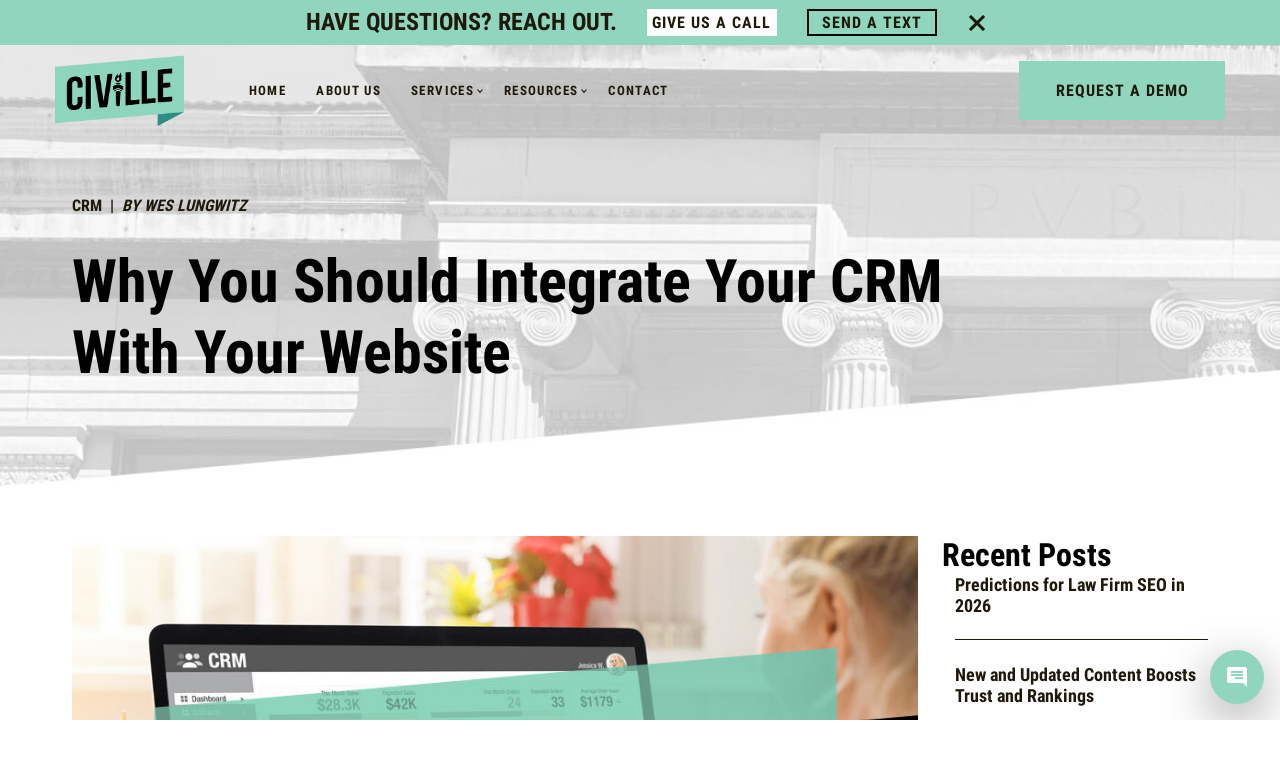

--- FILE ---
content_type: text/html; charset=UTF-8
request_url: https://getciville.com/why-you-should-integrate-your-crm-with-your-website/
body_size: 71700
content:
<!DOCTYPE html>
<html lang="en-US">

<head><style>img.lazy{min-height:1px}</style><link href="https://getciville.com/wp-content/plugins/w3-total-cache/pub/js/lazyload.min.js" as="script">
	<meta charset="UTF-8">
	<meta name="viewport" content="width=device-width, initial-scale=1, minimum-scale=1">
	<link rel="profile" href="http://gmpg.org/xfn/11">
		<style id="cvle-critical-styles">@charset "UTF-8";.wp-block-post-terms{box-sizing:border-box}.wp-block-post-terms .wp-block-post-terms__separator{white-space:pre-wrap}.wp-block-post-title{box-sizing:border-box}.wp-block-post-title{word-break:break-word}.row{--bs-gutter-x:1.5rem;--bs-gutter-y:0;display:flex;flex-wrap:wrap;margin-left:-.75rem;margin-left:calc(var(--bs-gutter-x)*-.5);margin-right:-.75rem;margin-right:calc(var(--bs-gutter-x)*-.5);margin-top:0;margin-top:calc(var(--bs-gutter-y)*-1)}.row>*{flex-shrink:0;margin-top:var(--bs-gutter-y);max-width:100%;padding-left:calc(var(--bs-gutter-x)*.5);padding-right:calc(var(--bs-gutter-x)*.5);width:100%}.col-12{flex:0 0 auto;width:100%}.mb-2{margin-bottom:.5rem!important}body,fieldset,h1,h2,h3,h4,html,iframe,li,p,ul{margin:0;padding:0}h1,h2,h3,h4{font-size:100%;font-weight:400}h1{font-size:2.5rem;font-weight:700}@media (max-width:1200px){h1{font-size:2.75rem}}@media (max-width:576px){h1{font-size:2.75rem}}.cc-post-subtitle{display:flex;align-items:center;text-transform:uppercase;font-weight:700;font-size:16px;margin-top:50px;margin-bottom:15px}.cc-post-subtitle>:not(:last-child)::after{content:"|";margin-left:8px;margin-right:8px}.wrapper .cvle-main h1{font-size:44px}@font-face{font-family:'Roboto Condensed';font-style:normal;font-weight:400;font-display:swap;src:url(https://fonts.gstatic.com/s/robotocondensed/v19/ieVl2ZhZI2eCN5jzbjEETS9weq8-19-7DQk6YvNkeg.woff2) format('woff2');unicode-range:U+0460-052F,U+1C80-1C88,U+20B4,U+2DE0-2DFF,U+A640-A69F,U+FE2E-FE2F}@font-face{font-family:'Roboto Condensed';font-style:normal;font-weight:400;font-display:swap;src:url(https://fonts.gstatic.com/s/robotocondensed/v19/ieVl2ZhZI2eCN5jzbjEETS9weq8-19a7DQk6YvNkeg.woff2) format('woff2');unicode-range:U+0400-045F,U+0490-0491,U+04B0-04B1,U+2116}@font-face{font-family:'Roboto Condensed';font-style:normal;font-weight:400;font-display:swap;src:url(https://fonts.gstatic.com/s/robotocondensed/v19/ieVl2ZhZI2eCN5jzbjEETS9weq8-1967DQk6YvNkeg.woff2) format('woff2');unicode-range:U+1F00-1FFF}@font-face{font-family:'Roboto Condensed';font-style:normal;font-weight:400;font-display:swap;src:url(https://fonts.gstatic.com/s/robotocondensed/v19/ieVl2ZhZI2eCN5jzbjEETS9weq8-19G7DQk6YvNkeg.woff2) format('woff2');unicode-range:U+0370-03FF}@font-face{font-family:'Roboto Condensed';font-style:normal;font-weight:400;font-display:swap;src:url(https://fonts.gstatic.com/s/robotocondensed/v19/ieVl2ZhZI2eCN5jzbjEETS9weq8-1927DQk6YvNkeg.woff2) format('woff2');unicode-range:U+0102-0103,U+0110-0111,U+0128-0129,U+0168-0169,U+01A0-01A1,U+01AF-01B0,U+1EA0-1EF9,U+20AB}@font-face{font-family:'Roboto Condensed';font-style:normal;font-weight:400;font-display:swap;src:url(https://fonts.gstatic.com/s/robotocondensed/v19/ieVl2ZhZI2eCN5jzbjEETS9weq8-19y7DQk6YvNkeg.woff2) format('woff2');unicode-range:U+0100-024F,U+0259,U+1E00-1EFF,U+2020,U+20A0-20AB,U+20AD-20CF,U+2113,U+2C60-2C7F,U+A720-A7FF}@font-face{font-family:'Roboto Condensed';font-style:normal;font-weight:400;font-display:swap;src:url(https://fonts.gstatic.com/s/robotocondensed/v19/ieVl2ZhZI2eCN5jzbjEETS9weq8-19K7DQk6YvM.woff2) format('woff2');unicode-range:U+0000-00FF,U+0131,U+0152-0153,U+02BB-02BC,U+02C6,U+02DA,U+02DC,U+2000-206F,U+2074,U+20AC,U+2122,U+2191,U+2193,U+2212,U+2215,U+FEFF,U+FFFD}@font-face{font-family:'Roboto Condensed';font-style:normal;font-weight:700;font-display:swap;src:url(https://fonts.gstatic.com/s/robotocondensed/v19/ieVi2ZhZI2eCN5jzbjEETS9weq8-32meGCkYb9lecyVC4A.woff2) format('woff2');unicode-range:U+0460-052F,U+1C80-1C88,U+20B4,U+2DE0-2DFF,U+A640-A69F,U+FE2E-FE2F}@font-face{font-family:'Roboto Condensed';font-style:normal;font-weight:700;font-display:swap;src:url(https://fonts.gstatic.com/s/robotocondensed/v19/ieVi2ZhZI2eCN5jzbjEETS9weq8-32meGCAYb9lecyVC4A.woff2) format('woff2');unicode-range:U+0400-045F,U+0490-0491,U+04B0-04B1,U+2116}@font-face{font-family:'Roboto Condensed';font-style:normal;font-weight:700;font-display:swap;src:url(https://fonts.gstatic.com/s/robotocondensed/v19/ieVi2ZhZI2eCN5jzbjEETS9weq8-32meGCgYb9lecyVC4A.woff2) format('woff2');unicode-range:U+1F00-1FFF}@font-face{font-family:'Roboto Condensed';font-style:normal;font-weight:700;font-display:swap;src:url(https://fonts.gstatic.com/s/robotocondensed/v19/ieVi2ZhZI2eCN5jzbjEETS9weq8-32meGCcYb9lecyVC4A.woff2) format('woff2');unicode-range:U+0370-03FF}@font-face{font-family:'Roboto Condensed';font-style:normal;font-weight:700;font-display:swap;src:url(https://fonts.gstatic.com/s/robotocondensed/v19/ieVi2ZhZI2eCN5jzbjEETS9weq8-32meGCsYb9lecyVC4A.woff2) format('woff2');unicode-range:U+0102-0103,U+0110-0111,U+0128-0129,U+0168-0169,U+01A0-01A1,U+01AF-01B0,U+1EA0-1EF9,U+20AB}@font-face{font-family:'Roboto Condensed';font-style:normal;font-weight:700;font-display:swap;src:url(https://fonts.gstatic.com/s/robotocondensed/v19/ieVi2ZhZI2eCN5jzbjEETS9weq8-32meGCoYb9lecyVC4A.woff2) format('woff2');unicode-range:U+0100-024F,U+0259,U+1E00-1EFF,U+2020,U+20A0-20AB,U+20AD-20CF,U+2113,U+2C60-2C7F,U+A720-A7FF}@font-face{font-family:'Roboto Condensed';font-style:normal;font-weight:700;font-display:swap;src:url(https://fonts.gstatic.com/s/robotocondensed/v19/ieVi2ZhZI2eCN5jzbjEETS9weq8-32meGCQYb9lecyU.woff2) format('woff2');unicode-range:U+0000-00FF,U+0131,U+0152-0153,U+02BB-02BC,U+02C6,U+02DA,U+02DC,U+2000-206F,U+2074,U+20AC,U+2122,U+2191,U+2193,U+2212,U+2215,U+FEFF,U+FFFD}@font-face{font-family:'Bebas Neue';font-style:normal;font-weight:400;font-display:swap;src:url(https://fonts.gstatic.com/s/bebasneue/v2/JTUSjIg69CK48gW7PXoo9WlhyyTh89Y.woff2) format('woff2');unicode-range:U+0000-00FF,U+0131,U+0152-0153,U+02BB-02BC,U+02C6,U+02DA,U+02DC,U+2000-206F,U+2074,U+20AC,U+2122,U+2191,U+2193,U+2212,U+2215,U+FEFF,U+FFFD}h1,h2,h3,h4{color:var(--header-font-color)}.cc_post_author_link{font-style:italic;margin:16px 0}.cc_post_author_link a{color:#000;color:var(--cvle-text-color,#000);-webkit-text-decoration:none;text-decoration:none}@media 1{.cvle-d-flex{display:flex}.cvle-flex-column{flex-direction:column}.cvle-justify-center{justify-content:center}.cvle-cover-block{position:relative}.cvle-cover-block-img{border:none;bottom:0;box-shadow:none;height:100%;left:0;margin:0;max-height:none;max-width:none;-o-object-fit:cover;object-fit:cover;outline:0;padding:0;position:absolute;right:0;top:0;width:100%}.cvle-cover-block-inner{position:relative;z-index:1}}img.lazy{min-height:1px}.wp-block-group{box-sizing:border-box}ul{box-sizing:border-box}:root{--wp--preset--font-size--normal:16px;--wp--preset--font-size--huge:42px}:root{--wp--preset--aspect-ratio--square:1;--wp--preset--aspect-ratio--4-3:4/3;--wp--preset--aspect-ratio--3-4:3/4;--wp--preset--aspect-ratio--3-2:3/2;--wp--preset--aspect-ratio--2-3:2/3;--wp--preset--aspect-ratio--16-9:16/9;--wp--preset--aspect-ratio--9-16:9/16;--wp--preset--color--black:#000000;--wp--preset--color--cyan-bluish-gray:#abb8c3;--wp--preset--color--white:#ffffff;--wp--preset--color--pale-pink:#f78da7;--wp--preset--color--vivid-red:#cf2e2e;--wp--preset--color--luminous-vivid-orange:#ff6900;--wp--preset--color--luminous-vivid-amber:#fcb900;--wp--preset--color--light-green-cyan:#7bdcb5;--wp--preset--color--vivid-green-cyan:#00d084;--wp--preset--color--pale-cyan-blue:#8ed1fc;--wp--preset--color--vivid-cyan-blue:#0693e3;--wp--preset--color--vivid-purple:#9b51e0;--wp--preset--color--cvle-link-color:var(--cvle-primary-accent);--wp--preset--color--cvle-link-hover-color:var(--cvle-secondary-accent);--wp--preset--color--cvle-site-bg:var(--cvle-site-bg);--wp--preset--color--cvle-light-bg:var(--cvle-light-bg);--wp--preset--color--cvle-dark-bg:var(--cvle-dark-bg);--wp--preset--color--cvle-text-color:var(--cvle-text-color);--wp--preset--color--cvle-text-dark-bg:var(--cvle-text-dark-bg);--wp--preset--color--cvle-border-light:var(--cvle-border-light);--wp--preset--color--cvle-border-dark:var(--cvle-border-dark);--wp--preset--color--cvle-c-1:var(--cvle-c-1);--wp--preset--color--cvle-c-2:var(--cvle-c-2);--wp--preset--gradient--vivid-cyan-blue-to-vivid-purple:linear-gradient(135deg,rgba(6,147,227,1) 0%,rgb(155,81,224) 100%);--wp--preset--gradient--light-green-cyan-to-vivid-green-cyan:linear-gradient(135deg,rgb(122,220,180) 0%,rgb(0,208,130) 100%);--wp--preset--gradient--luminous-vivid-amber-to-luminous-vivid-orange:linear-gradient(135deg,rgba(252,185,0,1) 0%,rgba(255,105,0,1) 100%);--wp--preset--gradient--luminous-vivid-orange-to-vivid-red:linear-gradient(135deg,rgba(255,105,0,1) 0%,rgb(207,46,46) 100%);--wp--preset--gradient--very-light-gray-to-cyan-bluish-gray:linear-gradient(135deg,rgb(238,238,238) 0%,rgb(169,184,195) 100%);--wp--preset--gradient--cool-to-warm-spectrum:linear-gradient(135deg,rgb(74,234,220) 0%,rgb(151,120,209) 20%,rgb(207,42,186) 40%,rgb(238,44,130) 60%,rgb(251,105,98) 80%,rgb(254,248,76) 100%);--wp--preset--gradient--blush-light-purple:linear-gradient(135deg,rgb(255,206,236) 0%,rgb(152,150,240) 100%);--wp--preset--gradient--blush-bordeaux:linear-gradient(135deg,rgb(254,205,165) 0%,rgb(254,45,45) 50%,rgb(107,0,62) 100%);--wp--preset--gradient--luminous-dusk:linear-gradient(135deg,rgb(255,203,112) 0%,rgb(199,81,192) 50%,rgb(65,88,208) 100%);--wp--preset--gradient--pale-ocean:linear-gradient(135deg,rgb(255,245,203) 0%,rgb(182,227,212) 50%,rgb(51,167,181) 100%);--wp--preset--gradient--electric-grass:linear-gradient(135deg,rgb(202,248,128) 0%,rgb(113,206,126) 100%);--wp--preset--gradient--midnight:linear-gradient(135deg,rgb(2,3,129) 0%,rgb(40,116,252) 100%);--wp--preset--font-size--small:13px;--wp--preset--font-size--medium:20px;--wp--preset--font-size--large:36px;--wp--preset--font-size--x-large:42px;--wp--preset--spacing--20:0.44rem;--wp--preset--spacing--30:0.67rem;--wp--preset--spacing--40:1rem;--wp--preset--spacing--50:1.5rem;--wp--preset--spacing--60:2.25rem;--wp--preset--spacing--70:3.38rem;--wp--preset--spacing--80:5.06rem;--wp--preset--shadow--natural:6px 6px 9px rgba(0, 0, 0, 0.2);--wp--preset--shadow--deep:12px 12px 50px rgba(0, 0, 0, 0.4);--wp--preset--shadow--sharp:6px 6px 0px rgba(0, 0, 0, 0.2);--wp--preset--shadow--outlined:6px 6px 0px -3px rgba(255, 255, 255, 1),6px 6px rgba(0, 0, 0, 1);--wp--preset--shadow--crisp:6px 6px 0px rgba(0, 0, 0, 1)}.mobile-menu{align-items:center;display:flex}.mobile-menu .menu-mobile-toggle{align-items:center;display:flex;height:36px;width:36px}.mobile-menu .menu-mobile-toggle svg{stroke:var(--cvle-mobile-menu-burger-color,var(--cvle-text-color))}.mobile-menu .mobile-navigation{background:var(--cvle-mobile-menu-wrapper-bg-color,var(--cvle-dark-bg));bottom:0;height:100vh;justify-content:flex-start;left:auto;max-width:375px;position:fixed;right:0;top:0;width:100%;z-index:100}.mobile-menu .mobile-navigation .extra-icons{background-color:var(--cvle-mobile-menu-bg-color,var(--cvle-site-bg));display:none;padding:20px 25px}.mobile-menu .mobile-navigation .menu-nav-wrap{overflow:auto}.mobile-menu .mobile-navigation nav{background:var(--cvle-mobile-menu-bg-color,var(--cvle-site-bg))}.mobile-menu .mobile-navigation nav ul .menu-item-has-children{position:relative}.mobile-menu .mobile-navigation nav ul .menu-item-has-children:after{content:"";display:block;height:56px;position:absolute;right:0;top:0;width:50%}.mobile-menu .mobile-navigation nav ul .menu-item-has-children>a{position:relative}.mobile-menu .mobile-navigation nav ul .menu-item-has-children>a:after{border-bottom:1px solid var(--cvle-mobile-menu-item-color,var(--cvle-text-color));border-right:1px solid var(--cvle-mobile-menu-item-color,var(--cvle-text-color));content:"";display:block;height:6px;position:absolute;right:20px;top:50%;transform:translateY(-50%) rotate(45deg);width:6px}.mobile-menu .mobile-navigation nav ul .menu-item-has-children .sub-menu{display:none}.mobile-menu .mobile-navigation nav ul .menu-item-has-children .sub-menu li{border-bottom:none;border-top:1px solid #ccc;border-top:1px solid var(--cvle-mobile-menu-item-border-color,#ccc);padding-left:30px}.mobile-menu .mobile-navigation nav ul li{border-bottom:1px solid #ccc;border-bottom:1px solid var(--cvle-mobile-menu-item-border-color,#ccc)}.mobile-menu .mobile-navigation nav ul li a{color:var(--cvle-mobile-menu-item-color,var(--cvle-text-color));display:block;font-size:12px;padding:20px;text-transform:uppercase}.mobile-menu .mobile-navigation .menu-btn{background:var(--cvle-mobile-menu-button-bg-color,var(--cvle-primary-accent));padding:20px;text-align:center}.mobile-menu .mobile-navigation .menu-btn a{color:var(--cvle-mobile-menu-button-color,var(--cvle-text-dark-bg));font-size:12px;text-transform:uppercase}.mobile-menu .mobile-navigation .menu-contacts{background:var(--cvle-mobile-menu-contacts-bg-color,var(--cvle-dark-bg));margin-top:20px;padding:0 20px;width:100%}@media not all and (-webkit-min-device-pixel-ratio:0),not all and (min-resolution:0.001dpcm){@supports (-webkit-appearance:none){.mobile-menu .mobile-navigation{max-height:-webkit-fill-available}.mobile-menu .mobile-navigation .menu-contacts{bottom:80px}}}.mobile-menu .mobile-navigation .menu-contacts .menu-contacts-line{align-items:center;display:flex;font-size:12px;justify-content:space-between;margin-bottom:23px;text-transform:uppercase}.mobile-menu .mobile-navigation .menu-contacts .menu-contacts-line,.mobile-menu .mobile-navigation .menu-contacts .menu-contacts-line a{color:var(--cvle-mobile-menu-contacts-color,var(--cvle-text-dark-bg))}.mobile-menu .mobile-navigation .menu-contacts .menu-contacts-line .menu-social{align-items:center;display:flex;justify-content:space-between}.mobile-menu .mobile-navigation .menu-contacts .menu-contacts-line .menu-social li{border:none;padding:0}.mobile-menu .mobile-navigation .menu-contacts .menu-contacts-line .menu-social li a{color:var(--cvle-mobile-menu-social-item-color,var(--cvle-text-dark-bg));display:block;height:32px;margin-right:10px;width:32px}.mobile-menu .mobile-navigation .menu-contacts .menu-contacts-line .menu-social li a svg path{fill:var(--cvle-mobile-menu-social-item-color,var(--cvle-text-dark-bg))}.navigation-list{width:100%}.navigation-list>ul{display:none;flex-wrap:wrap;font-size:13px;font-size:var(--cvle-menu-item-font-size,13px);justify-content:flex-start;justify-content:var(--cvle-menu-list-justify-content,flex-start)}.navigation-list>ul>.menu-item{padding:15px}.navigation-list .menu-item-has-children{padding-bottom:15px;position:relative}.navigation-list .menu-item-has-children>a{position:relative}.navigation-list .menu-item-has-children .sub-menu{background-color:var(--cvle-submenu-bg-color,var(--cvle-site-bg));display:none;left:-5px;margin-top:10px;position:absolute;width:240px;z-index:9999}.navigation-list .menu-item-has-children .sub-menu li:first-child a{padding-top:20px}.navigation-list .menu-item-has-children .sub-menu li:last-child a{padding-bottom:20px}.navigation-list .menu-item-has-children .sub-menu a{display:block;padding:10px 20px}.navigation-list .menu-item-has-children>a:before{border-bottom:1px solid var(--cvle-menu-item-color,var(--cvle-text-color));border-right:1px solid var(--cvle-menu-item-color,var(--cvle-text-color));content:"";display:block;height:4px;position:absolute;right:-8px;top:48%;transform:translateY(-50%) rotate(45deg);width:4px}.navigation-list .menu-item{color:var(--cvle-menu-item-color,var(--cvle-text-color));font-weight:700;letter-spacing:.105em;position:relative;text-transform:uppercase}.navigation-list .sub-menu .menu-item{color:var(--cvle-submenu-item-color,var(--cvle-text-color))}@media (min-width:992px){.mobile-menu{display:none}.navigation-list>ul{display:flex}}.logo{align-items:center;display:flex;justify-content:center;overflow:hidden}.logo img{flex-shrink:0;max-width:100%;min-height:100%;min-width:100%;-o-object-fit:cover;object-fit:cover}.logo--header{margin-right:50px;max-width:175px}.logo--header{max-height:116px}.header{--cvle-submenu-item-bg-color-hover:#ccc;font-size:13px;left:0;top:0;width:100%;z-index:3}.header.header-overlap{position:absolute}.header .logo--header img{display:block;width:100%}.header .container{align-items:center;display:flex;font-size:13px;justify-content:space-between;max-width:1200px;padding-left:15px;padding-right:15px}.header .container:first-child{padding-top:30px}@media (max-width:767px){.header .container{padding-top:0}}@media (max-width:1199px){.header .logo{margin-right:35px}.header .container{padding-left:30px;padding-right:30px}}@media (max-width:1439px){.header .container{align-items:center;max-width:1200px}.container{padding-left:.75rem;padding-left:var(--bs-gutter-x,.75rem);padding-right:.75rem;padding-right:var(--bs-gutter-x,.75rem)}}@media (max-width:575px){.header{padding-top:20px}.header .container{padding-left:20px;padding-right:20px}}.header__navigation{align-items:center;display:flex}.header-contacts{align-items:flex-end;display:flex;flex-direction:column;justify-content:flex-start;position:relative}@media (max-width:991px){.header-contacts{display:none}}.header-contacts div{align-items:center;display:flex}.header-contacts-lang{position:absolute;right:0;top:-30px}.header-contacts-phone .button--primary{padding:23px 24px}:root{--bs-blue:#0d6efd;--bs-indigo:#6610f2;--bs-purple:#6f42c1;--bs-pink:#d63384;--bs-red:#dc3545;--bs-orange:#fd7e14;--bs-yellow:#ffc107;--bs-green:#198754;--bs-teal:#20c997;--bs-cyan:#0dcaf0;--bs-white:#fff;--bs-gray:#6c757d;--bs-gray-dark:#343a40;--bs-primary:#0d6efd;--bs-secondary:#6c757d;--bs-success:#198754;--bs-info:#0dcaf0;--bs-warning:#ffc107;--bs-danger:#dc3545;--bs-light:#f8f9fa;--bs-dark:#212529;--bs-font-sans-serif:system-ui,-apple-system,Segoe UI,Roboto,Ubuntu,Cantarell,Noto Sans,sans-serif,"Segoe UI",Roboto,"Helvetica Neue",Arial,"Noto Sans","Liberation Sans",sans-serif,"Apple Color Emoji","Segoe UI Emoji","Segoe UI Symbol","Noto Color Emoji";--bs-font-monospace:SFMono-Regular,Menlo,Monaco,Consolas,"Liberation Mono","Courier New",monospace;--bs-gradient:linear-gradient(180deg,hsla(0,0%,100%,.15),hsla(0,0%,100%,0))}.d-flex{display:flex!important}.justify-content-center{justify-content:center!important}.mt-3{margin-top:1rem!important}.mb-0{margin-bottom:0!important}.mb-3{margin-bottom:1rem!important}.text-center{text-align:center!important}@media (min-width:768px){.mb-md-4{margin-bottom:1.5rem!important}}body,fieldset,h2,h3,h4,html,iframe,li,p,ul{margin:0;padding:0}h2,h3,h4{font-size:100%;font-weight:400}body,html{overflow-x:hidden}ul{list-style:none}button,input{margin:0}html{-ms-overflow-style:scrollbar;box-sizing:border-box}*,:after,:before{box-sizing:border-box;-webkit-box-sizing:border-box}img{height:auto;max-width:100%}iframe{border:0;max-width:100%}a{color:inherit;-webkit-text-decoration:none;text-decoration:none}.button,.wpcf7-form input[type=submit]{align-items:center;border-radius:82px;display:flex;font-size:10px;font-weight:700;justify-content:center;letter-spacing:.105em;outline:0;text-align:center;text-transform:uppercase}.button--primary,.wpcf7-form input[type=submit]{background:var(--cvle-primary-accent);color:var(--cvle-text-dark-bg)}h2{font-size:2rem;font-weight:700}@media (max-width:1200px){h2{font-size:2.1rem}}@media (max-width:576px){h2{font-size:1.5rem}}h3{font-size:1.75rem;font-weight:700}@media (max-width:1200px){h3{font-size:1.5rem}}@media (max-width:576px){h3{font-size:1rem}}h4{font-size:1.5rem;font-weight:700}@media (max-width:1200px){h4{font-size:1.3rem}}@media (max-width:576px){h4{font-size:1rem}}p{color:var(--cvle-text-color);font-size:16px;line-height:21px}.container{margin:0 auto;max-width:1200px;width:100%}.wpcf7-form input[type=email],.wpcf7-form input[type=tel],.wpcf7-form input[type=text]{border:1px solid var(--cvle-border-dark);border-radius:0;font-family:inherit;font-size:inherit;height:44px;margin-bottom:26px;padding-left:10px;width:100%}.wpcf7-form input[type=submit]{-webkit-appearance:none;border:none;min-height:61px;min-width:214px;padding:24px 0}body{color:var(--cvle-text-color);font-family:Helvetica,sans-serif}.mobile-navigation.header-menu-sidebar-overlay{display:none}.cvle-main{background-color:var(--cvle-site-bg)}:root{--cvle-primary-accent:#90D5BD;--cvle-secondary-accent:#9C4704;--cvle-site-bg:transparent;--cvle-text-color:#1F180C;--cvle-dark-bg:#000a16;--cvle-text-dark-bg:#FFFFFF;--cvle-border-dark:#1F180C;--cvle-border-light:#FFFFFF;--cvle-light-bg:#F5F3F3;--cvle-c-1:#000A16;--cvle-c-2:#001F40;--cvle-main-font-size:14;--cvle-secondary-font-size:16;--cvle-main-font-weight:400;--cvle-secondary-font-weight:600}:root{--global-kb-font-size-sm:clamp(0.8rem, 0.73rem + 0.217vw, 0.9rem);--global-kb-font-size-md:clamp(1.1rem, 0.995rem + 0.326vw, 1.25rem);--global-kb-font-size-lg:clamp(1.75rem, 1.576rem + 0.543vw, 2rem);--global-kb-font-size-xl:clamp(2.25rem, 1.728rem + 1.63vw, 3rem);--global-kb-font-size-xxl:clamp(2.5rem, 1.456rem + 3.26vw, 4rem);--global-kb-font-size-xxxl:clamp(2.75rem, 0.489rem + 7.065vw, 6rem)}:root{--global-palette1:#3182CE;--global-palette2:#2B6CB0;--global-palette3:#1A202C;--global-palette4:#2D3748;--global-palette5:#4A5568;--global-palette6:#718096;--global-palette7:#EDF2F7;--global-palette8:#F7FAFC;--global-palette9:#ffffff}body .cbcf-inverted .fieldset-cf7mls-wrapper{padding-bottom:15px}body .cbcf-inverted .cbcf-message-list .cbcf-bot-message{font-size:15px}body .cbcf-inverted>.cbcf-message-list .cbcf-area-choosing{font-size:13px;height:40px}.fieldset-cf7mls-wrapper .fieldset-cf7mls .wpcf7-form-control.cc-chatbot__price .wpcf7-list-item-label{font-size:13px;height:40px;padding:10px 15px}.cc-newsletter-cta{--cvle-newsletter-cta-padding:30px;max-width:280px;position:relative;text-align:center;padding:var(--cvle-newsletter-cta-padding)}.js-newsletter-element{display:none}.cc-newsletter-cta::before{content:"";display:block;position:absolute;width:100%;height:100%;background-color:var(--cvle-primary-accent);top:0;left:0;z-index:-1;transform:skewY(-5deg)}.cc-newsletter-cta .cc-quotes--open{transform:translateY(-47.5%);margin-top:calc(var(--cvle-newsletter-cta-padding) * -1)}.cc-newsletter-cta .cc-quotes--close{transform:translateY(48.5%);margin-bottom:calc(var(--cvle-newsletter-cta-padding) * -1)}.cc-newsletter-cta .cc-quotes svg{display:block;margin-left:auto;margin-right:auto}.cc-newsletter-cta__skewed-text{font-family:'Bebas Neue',sans-serif;transform:skewY(-5deg);font-size:38px;line-height:1;line-height:initial;margin-bottom:.2em;text-transform:uppercase}@media (min-width:768px){.cc-newsletter-cta{max-width:346px}.cc-newsletter-cta__skewed-text{font-size:54px}}@media (min-width:1441px){.cc-newsletter-cta{text-align:left}.cc-newsletter-cta__skewed-text{font-size:66px}}.cc-popup{display:none;width:100vw;height:100vh;position:fixed;top:0;left:0;z-index:7}.cc-popup__bg{position:absolute;width:100%;height:100%;top:0;left:0;z-index:-1;background-color:rgba(0,0,0,.5)}.cc-popup__inner{margin:40px;position:relative}.cc-popup__close{position:absolute;top:-30px;right:-30px}.cc-notification-bar__wrapper{display:none;padding-left:20px;padding-right:20px;background-color:var(--cvle-primary-accent)}.cc-notification-bar__wrapper p{margin-bottom:0}.container.header-top-bar .cc-notification-bar__text{padding:12px 5px}.cc-notification-bar__text{font-size:14px;font-weight:700;margin-right:30px;padding-top:.5em;padding-bottom:.5em}@media (min-width:350px){.container.header-top-bar .cc-notification-bar__text{padding:12px}.cc-notification-bar__text{margin-right:30px;padding:12px}}@media (min-width:576px){.cc-notification-bar__text{font-size:16px}}@media (min-width:768px){.cc-notification-bar__text{font-size:24px;margin-right:18px}}.cc-notification-bar__btn{display:inline-block;font-size:14px;background-color:#fff;flex-shrink:0;white-space:nowrap;padding:4px;width:130px;font-weight:700;letter-spacing:1px}.cc-notification-bar-transparent__btn{margin-left:30px;background:0 0;border:2px solid #000;padding:2px}.cc-notification-bar__close{position:relative;width:20px;height:20px;margin-left:30px;flex-shrink:0}.cc-notification-bar__close::after{content:"";display:block;position:absolute;top:50%;left:0;width:100%;height:3px;background-color:var(--cvle-text-color)}.cc-notification-bar__close::before{transform:translateY(-50%) rotate(45deg)}.cc-notification-bar__close::after{transform:translateY(-50%) rotate(-45deg)}.header .header-top-bar{max-width:unset;padding-left:0;padding-right:0;margin-bottom:10px}.header .header-top-bar .widget{width:100%}.header .header-top-bar .widget p{margin-bottom:0}@media (max-width:575px){.header .header-top-bar{margin-top:-20px}}.container.header-top-bar p{padding:12px}.container.header-top-bar p:empty{padding:0}.cc-contact-form{position:relative;left:-2em;width:calc(100% + 4em);padding:100px 30px 30px;margin-bottom:100px;z-index:1}.cc-contact-form::after,.cc-contact-form::before{content:"";display:block;width:100%;height:100%;position:absolute;transform:skewY(-5deg);transform-origin:top right}.cc-contact-form::after{top:0;left:0;background-color:var(--cvle-primary-accent);z-index:-1}.cc-contact-form::before{top:5px;left:0;background-color:#2d8e86;z-index:-2}.cf7mls-btns{width:100%}.wpcf7-form input[type=email],.wpcf7-form input[type=tel],.wpcf7-form input[type=text]{border-color:transparent;outline:0;font-size:16px;padding:.73em .63em}.wpcf7-form input[type=email],.wpcf7-form input[type=tel],.wpcf7-form input[type=text]{height:initial}.cf7mls-btns .cf7mls_next.action-button{margin-top:0;margin-bottom:0}.cc-contact-form form input.wpcf7-form-control.wpcf7-submit{font-size:16px;font-family:'Roboto Condensed';text-transform:uppercase;padding:20px 38px;border-radius:0;font-weight:700;letter-spacing:1px;background-color:#fff;color:var(--cvle-text-color)}.wpcf7-form input.wpcf7-submit[type=submit]{min-height:unset;min-width:180px}.cc-contact-form .wpcf7 form .wpcf7-response-output{border:none}@media (min-width:394px){.cc-contact-form{padding-left:50px;padding-right:50px}}@media (min-width:1200px){.cc-contact-form{padding-left:60px;padding-right:60px}}.wrapper .cvle-main h3{font-size:28px}@media (min-width:576px){.wrapper .cvle-main h3{font-size:32px}}.wrapper .cvle-main .cc-title-37px{font-size:24px;margin-bottom:.5em;color:var(--cvle-text-color)}@media (min-width:768px){.cc-notification-bar__btn{font-size:16px}.cc-contact-form{left:unset;width:100%}.cc-contact-form::before{left:5px}.wrapper .cvle-main .cc-title-37px{font-size:32px}}@media (min-width:1441px){.wrapper .cvle-main .cc-title-37px{font-size:37px}}#menu-primary .menu-item-has-children .sub-menu{width:141px;margin-top:15px;box-shadow:0 4px 30px rgb(0 0 0 / 25%);background-color:#fff;overflow:visible}#menu-primary .menu-item-has-children .sub-menu:before{content:'';display:block;position:absolute;top:-12px;left:0;border-width:6px;border-style:solid;border-color:#fff;border-left-color:transparent;border-top-color:transparent}@media (max-width:1439px){.container{padding-left:2rem;padding-right:2rem}}#menu-primary{flex-wrap:nowrap}#menu-primary>.menu-item>a{white-space:nowrap}.header-contacts-phone .button--primary{min-width:unset}html{scroll-behavior:smooth}:root{--button-font-color:#000;--header-font-color:#000;--cvle-mobile-menu-bg-color:#fff}body{-webkit-font-smoothing:antialiased;-moz-osx-font-smoothing:grayscale}#content,.widget,body{font-family:'Roboto Condensed'}h2,h3,h4{color:var(--header-font-color)}.header.sticky-header{max-height:152px}.mobile-menu .mobile-navigation .menu-contacts{margin-top:auto!important}.header .menu-contacts{padding-top:15px!important}.header .container:first-child{padding-top:10px!important;min-height:45px}.header .container.header-top-bar{padding-top:0!important}.wpcf7-form input[type=submit]{border:none}.header-contacts-phone .button--primary,.wpcf7-form input[type=submit]{font-size:16px!important;font-family:'Roboto Condensed';text-transform:uppercase;padding:20px 26px;border-radius:0;min-width:206px;font-weight:700;letter-spacing:1px;background-color:var(--cvle-primary-accent);color:var(--cvle-text-color)}.wpcf7-form input[type=submit]{background-color:#fff;color:var(--button-font-color)}.mobile-menu .mobile-navigation .menu-btn{padding:0}.mobile-menu .mobile-navigation .menu-btn a{display:block;padding:20px}.cvle-cover-block-img__custom{object-position:0% 100%}.cvle-cover-block__custom{min-height:250px;padding:120px 0 80px}@media (min-width:375px){.cvle-cover-block-img__custom{object-position:0% 100%}}@media (min-width:768px){.cvle-cover-block__custom{min-height:370px}.cvle-cover-block-img__custom{object-position:0% 100%}}@media (min-width:1024px){.cvle-cover-block__custom{min-height:486px}.cvle-cover-block-img__custom{object-position:0% 100%}}.js-newsletter-element,.js-newsletter-form{display:none}.cc-notification-bar__wrapper{display:none}@media 1{.cvle-d-flex{display:flex}.cvle-flex-column{flex-direction:column}.cvle-justify-center{justify-content:center}.cvle-cover-block{position:relative}.cvle-cover-block-img{border:none;bottom:0;box-shadow:none;height:100%;left:0;margin:0;max-height:none;max-width:none;-o-object-fit:cover;object-fit:cover;outline:0;padding:0;position:absolute;right:0;top:0;width:100%}.cvle-inline-svg svg{fill:var(--cvle-inline-svg-fill-color,currentColor);height:var(--cvle-inline-svg-height);width:var(--cvle-inline-svg-width)}}.wpcf7-form{position:relative;overflow:hidden;display:block!important}.wpcf7-form .fieldset-cf7mls{border:none;background:0 0}.cf7mls-btns.cf7mls-btns-last-step{display:inline}.cf7mls-btns .cf7mls_next.action-button{margin:25px 0 26px;padding:13px 15px}.cf7mls_next.action-button{background-color:#0073aa;border:0;border-radius:3px;color:#fff;font-weight:700;margin:25px 0 26px;padding:13px 5px;min-width:100px;position:relative}.fieldset-cf7mls .cf7mls_next{float:right}.wpcf7-form .fieldset-cf7mls .cf7mls-btns{min-height:80px}.cf7mls_next.action-button img{width:20px;position:relative;margin-left:5px;vertical-align:middle}.fieldset-cf7mls-wrapper{position:relative;overflow:hidden}.fieldset-cf7mls-wrapper .fieldset-cf7mls{width:100%;opacity:0;visibility:hidden}.fieldset-cf7mls-wrapper .cf7mls_current_fs~.fieldset-cf7mls{position:absolute;left:0;top:15px;transform:translate(110%,0);-webkit-transform:translate(110%,0);-moz-transform:translate(110%,0)}.fieldset-cf7mls-wrapper .cf7mls_current_fs{opacity:1;visibility:visible}@media only screen and (max-width:767px){.fieldset-cf7mls input[type=radio]{width:auto}.fieldset-cf7mls input{width:100%}}.wpcf7 .screen-reader-response{position:absolute;overflow:hidden;clip:rect(1px,1px,1px,1px);clip-path:inset(50%);height:1px;width:1px;margin:-1px;padding:0;border:0;word-wrap:normal!important}.wpcf7 .hidden-fields-container{display:none}.wpcf7 form .wpcf7-response-output{margin:2em .5em 1em;padding:.2em 1em;border:2px solid #00a0d2}.wpcf7 form.init .wpcf7-response-output{display:none}.wpcf7-form-control-wrap{position:relative}.wpcf7-list-item{display:inline-block;margin:0 0 0 1em}.wpcf7-list-item-label::after,.wpcf7-list-item-label::before{content:" "}.wpcf7 input[type=email],.wpcf7 input[type=tel]{direction:ltr}[class*=js-cbcf-option]{display:none}.cbcf-inverted{--cbcf__font-color:#3b3e42;--cbcf__title-color:#fff;--cbcf__bot-message-bg:#f4f6ef;--cbcf__user-message-bg:#eff3f6;--cbcf__checkbox-radio-color:#676767;--cbcf__checkbox-radio-border:#e4e4e4;--cbcf__checkbox-radio-bg:#fff;--cbcf__checkbox-radio-bg-hover:#f5f5f5;--cbcf__checkbox-radio-bg-disabled:rgba(0,0,0,.12);--cbcf__input-wrapper-border:#e9e9e9;--cbcf__input-wrapper-bg:#fff;--cbcf__branding-color:#b0b0b0;--cbcf__next-button-bg-hover:#eff3f6;--cbcf__chatbot-main-bg-color:#fafafa;background-color:#fafafa;background-color:var(--cbcf__chatbot-main-bg-color);border-radius:10px;bottom:0;box-shadow:0 15px 50px 0 rgba(0,0,0,.4);display:none;flex-direction:column;font-family:Roboto,sans-serif;height:100%;line-height:1.5;max-width:100%;padding-bottom:20px;position:fixed;right:0;width:100%;z-index:100001}@media (min-width:576px){.cbcf-inverted{bottom:5px;height:80vh;max-width:80%;right:5px}}@media (min-width:768px){.cbcf-inverted{bottom:16px;max-width:450px;right:16px}}.cbcf-inverted .screen-reader-response,.cbcf-inverted .wpcf7 form .wpcf7-response-output{display:none}.cbcf-inverted .cbcf-header{align-items:center;background-color:var(--cvle-primary-accent);border-top-left-radius:10px;border-top-right-radius:10px;color:var(--cbcf__title-color);display:flex;height:68px;padding:0 20px}.cbcf-inverted .cbcf-header .cbcf-title{color:var(--cbcf__title-color);font-family:inherit;font-size:24px;margin:0;padding:0}.cbcf-inverted .cbcf-branding{align-items:center;color:var(--cbcf__branding-color);display:flex;justify-content:center;margin-top:auto}.cbcf-inverted .cbcf-branding a{color:inherit}.cbcf-inverted .wpcf7-form-control.wpcf7-radio .wpcf7-list-item{margin-right:5px;width:-moz-fit-content;width:fit-content}.cbcf-inverted .wpcf7-form-control.wpcf7-radio .wpcf7-list-item-label:before{content:none}.cbcf-inverted .wpcf7-form-control.wpcf7-radio .wpcf7-list-item input{clip:rect(1px,1px,1px,1px);height:1px;overflow:hidden;position:absolute;width:1px}.cbcf-inverted .wpcf7-form-control.wpcf7-radio .wpcf7-list-item.last{margin-right:0}.cbcf-inverted .wpcf7-form-control.wpcf7-radio .wpcf7-list-item-label{align-items:center;background-color:var(--cbcf__checkbox-radio-bg);border:1px solid var(--cbcf__checkbox-radio-border);border-radius:28px;box-shadow:4px 4px 20px rgba(76,118,224,.05);color:var(--cbcf__checkbox-radio-color);display:inline-flex;font-size:14px;height:48px;justify-content:center;margin:4px;min-width:44px;padding:10px 26px}.cbcf-inverted .wpcf7-form-control.wpcf7-radio .wpcf7-list-item-label:before{background-color:transparent;border:none;height:100%;left:0;top:0;width:100%}.cbcf-inverted .cbcf-message-list{background-color:transparent;display:flex;flex-direction:column;height:calc(100% - 160px);margin-bottom:2px;margin-right:2px;margin-top:2px;overflow-x:hidden;overflow-y:auto;padding-bottom:12px;padding-left:12px;padding-right:12px;width:100%}.cbcf-inverted .cbcf-message-list>*{margin-top:10px}.cbcf-inverted .cbcf-message-list .cbcf-bot-message{color:var(--cbcf__font-color);max-width:80%;padding:calc(1em + 5px) calc(1em + 12px)}.cbcf-inverted .cbcf-message-list .cbcf-bot-message{align-self:flex-start;background-color:var(--cbcf__bot-message-bg);border-radius:0 24px 24px}.cbcf-inverted .cbcf-message-list .cbcf-area-choosing{align-items:center;background-color:var(--cbcf__checkbox-radio-bg);border:1px solid var(--cbcf__checkbox-radio-border);border-radius:28px;box-shadow:4px 4px 20px rgba(76,118,224,.05);color:var(--cbcf__checkbox-radio-color);display:inline-flex;font-size:14px;height:48px;justify-content:center;margin:4px;min-width:44px;padding:10px 26px}.cbcf-inverted .cbcf-message-list .cbcf-area-choosing input[type=radio]{-webkit-appearance:none;-moz-appearance:none;appearance:none;position:absolute}.cbcf-inverted .fieldset-cf7mls-wrapper{background-color:var(--cbcf__chatbot-main-bg-color);display:flex;padding-bottom:20px;padding-left:20px;padding-right:20px}.cbcf-inverted .fieldset-cf7mls-wrapper .fieldset-cf7mls{align-items:center;background-color:var(--cbcf__input-wrapper-bg);border:1px solid var(--cbcf__input-wrapper-border);border-radius:8px;display:flex;height:48px;padding-right:20px}.cbcf-inverted .fieldset-cf7mls-wrapper .fieldset-cf7mls *{font-size:0;margin:0}.cbcf-inverted .fieldset-cf7mls-wrapper .fieldset-cf7mls label{width:0}.cbcf-inverted .fieldset-cf7mls-wrapper .fieldset-cf7mls p{width:100%}.cbcf-inverted .fieldset-cf7mls-wrapper .fieldset-cf7mls p:empty{display:none}.cbcf-inverted .fieldset-cf7mls-wrapper .fieldset-cf7mls .wpcf7-form-control-wrap{width:100%}.cbcf-inverted .fieldset-cf7mls-wrapper .fieldset-cf7mls .cf7mls_btn>img,.cbcf-inverted .fieldset-cf7mls-wrapper .fieldset-cf7mls br{display:none}.cbcf-inverted .fieldset-cf7mls-wrapper .fieldset-cf7mls .wpcf7-form-control{border:none;border-radius:8px;box-shadow:inset 0 0 0 50px #fff;-webkit-box-shadow:inset 0 0 0 50px #fff;color:var(--cbcf__font-color);font-family:inherit;font-size:18px;height:auto;margin:0;outline:0;padding:12px 10px 12px 20px}.cbcf-inverted .fieldset-cf7mls-wrapper .fieldset-cf7mls .wpcf7-form-control.wpcf7-radio{box-shadow:none;padding-left:0}.cbcf-inverted .fieldset-cf7mls-wrapper .fieldset-cf7mls .cf7mls-btns{min-height:0;min-height:auto}.cbcf-inverted .fieldset-cf7mls-wrapper .fieldset-cf7mls .cf7mls_btn,.cbcf-inverted .fieldset-cf7mls-wrapper .fieldset-cf7mls input.wpcf7-form-control.wpcf7-submit{background-color:transparent;background-image:url('data:image/svg+xml;charset=utf-8,<svg xmlns="http://www.w3.org/2000/svg" width="30" height="30" fill="%2300000087"><path fill="none" d="M0 0h24v24H0z"/><path d="M2.01 21 23 12 2.01 3 2 10l15 2-15 2z"/></svg>');background-position:100% 100%;background-repeat:no-repeat;border:none;border-radius:50%;box-shadow:none;font-size:0;height:36px;margin:0;min-height:0;min-height:auto;min-width:36px;padding:0;width:36px}.cbcf-chat-close{-webkit-box-flex:1;align-items:center;border-radius:inherit;color:inherit;display:flex;-ms-flex:1 0 auto;height:45px;justify-content:center;margin-left:auto;position:relative;white-space:nowrap;width:45px}.cbcf-chat-close:before{background-color:#fff;border-radius:50%;color:inherit;content:"";height:100%;left:0;opacity:0;position:absolute;top:0;width:100%}.cbcf-chat-open{align-items:center;background-color:var(--cvle-primary-accent);border-radius:50%;bottom:16px;box-shadow:0 15px 50px 0 rgba(0,0,0,.4);display:flex;height:54px;justify-content:center;position:fixed;right:16px;width:54px;z-index:100}.cbcf-chat-open:before{background-color:#fff;border-radius:inherit;content:"";height:100%;opacity:0;position:absolute;width:100%}</style><meta name='robots' content='index, follow, max-image-preview:large, max-snippet:-1, max-video-preview:-1' />
	<style>img:is([sizes="auto" i], [sizes^="auto," i]) { contain-intrinsic-size: 3000px 1500px }</style>
	
<!-- Google Tag Manager for WordPress by gtm4wp.com -->
<script data-cfasync="false" data-pagespeed-no-defer>
	var gtm4wp_datalayer_name = "dataLayer";
	var dataLayer = dataLayer || [];
</script>
<!-- End Google Tag Manager for WordPress by gtm4wp.com -->
	<!-- This site is optimized with the Yoast SEO plugin v26.8 - https://yoast.com/product/yoast-seo-wordpress/ -->
	<title>Why You Should Integrate Your CRM With Your Website - Civille</title>
	<meta name="description" content="For many firms, calls, form fills, and anything that comes in through the website are treated differently than other lead sources." />
	<link rel="canonical" href="https://getciville.com/why-you-should-integrate-your-crm-with-your-website/" />
	<meta property="og:locale" content="en_US" />
	<meta property="og:type" content="article" />
	<meta property="og:title" content="Why You Should Integrate Your CRM With Your Website - Civille" />
	<meta property="og:description" content="For many firms, calls, form fills, and anything that comes in through the website are treated differently than other lead sources." />
	<meta property="og:url" content="https://getciville.com/why-you-should-integrate-your-crm-with-your-website/" />
	<meta property="og:site_name" content="Civille" />
	<meta property="article:published_time" content="2023-09-14T15:45:29+00:00" />
	<meta property="article:modified_time" content="2023-09-14T16:02:04+00:00" />
	<meta property="og:image" content="https://getciville.com/wp-content/uploads/2023/09/civille_why_you_should_integrate_your_crm_blog_header_v1.jpg" />
	<meta property="og:image:width" content="921" />
	<meta property="og:image:height" content="600" />
	<meta property="og:image:type" content="image/jpeg" />
	<meta name="author" content="Wes Lungwitz" />
	<meta name="twitter:card" content="summary_large_image" />
	<meta name="twitter:label1" content="Written by" />
	<meta name="twitter:data1" content="Wes Lungwitz" />
	<meta name="twitter:label2" content="Est. reading time" />
	<meta name="twitter:data2" content="5 minutes" />
	<script type="application/ld+json" class="yoast-schema-graph">{"@context":"https://schema.org","@graph":[{"@type":"Article","@id":"https://getciville.com/why-you-should-integrate-your-crm-with-your-website/#article","isPartOf":{"@id":"https://getciville.com/why-you-should-integrate-your-crm-with-your-website/"},"author":{"name":"Wes Lungwitz","@id":"https://getciville.com/#/schema/person/829b3af74171c88ee6cd7ef56c171a3b"},"headline":"Why You Should Integrate Your CRM With Your Website","datePublished":"2023-09-14T15:45:29+00:00","dateModified":"2023-09-14T16:02:04+00:00","mainEntityOfPage":{"@id":"https://getciville.com/why-you-should-integrate-your-crm-with-your-website/"},"wordCount":887,"publisher":{"@id":"https://getciville.com/#organization"},"image":{"@id":"https://getciville.com/why-you-should-integrate-your-crm-with-your-website/#primaryimage"},"thumbnailUrl":"https://getciville.com/wp-content/uploads/2023/09/civille_why_you_should_integrate_your_crm_blog_header_v1.jpg","articleSection":["CRM"],"inLanguage":"en-US"},{"@type":"WebPage","@id":"https://getciville.com/why-you-should-integrate-your-crm-with-your-website/","url":"https://getciville.com/why-you-should-integrate-your-crm-with-your-website/","name":"Why You Should Integrate Your CRM With Your Website - Civille","isPartOf":{"@id":"https://getciville.com/#website"},"primaryImageOfPage":{"@id":"https://getciville.com/why-you-should-integrate-your-crm-with-your-website/#primaryimage"},"image":{"@id":"https://getciville.com/why-you-should-integrate-your-crm-with-your-website/#primaryimage"},"thumbnailUrl":"https://getciville.com/wp-content/uploads/2023/09/civille_why_you_should_integrate_your_crm_blog_header_v1.jpg","datePublished":"2023-09-14T15:45:29+00:00","dateModified":"2023-09-14T16:02:04+00:00","description":"For many firms, calls, form fills, and anything that comes in through the website are treated differently than other lead sources.","breadcrumb":{"@id":"https://getciville.com/why-you-should-integrate-your-crm-with-your-website/#breadcrumb"},"inLanguage":"en-US","potentialAction":[{"@type":"ReadAction","target":["https://getciville.com/why-you-should-integrate-your-crm-with-your-website/"]}]},{"@type":"ImageObject","inLanguage":"en-US","@id":"https://getciville.com/why-you-should-integrate-your-crm-with-your-website/#primaryimage","url":"https://getciville.com/wp-content/uploads/2023/09/civille_why_you_should_integrate_your_crm_blog_header_v1.jpg","contentUrl":"https://getciville.com/wp-content/uploads/2023/09/civille_why_you_should_integrate_your_crm_blog_header_v1.jpg","width":921,"height":600,"caption":"civille integrate website with crm"},{"@type":"BreadcrumbList","@id":"https://getciville.com/why-you-should-integrate-your-crm-with-your-website/#breadcrumb","itemListElement":[{"@type":"ListItem","position":1,"name":"Home","item":"https://getciville.com/"},{"@type":"ListItem","position":2,"name":"Blog","item":"https://getciville.com/blog/"},{"@type":"ListItem","position":3,"name":"Why You Should Integrate Your CRM With Your Website"}]},{"@type":"WebSite","@id":"https://getciville.com/#website","url":"https://getciville.com/","name":"GetCiville","description":"Civille Site","publisher":{"@id":"https://getciville.com/#organization"},"alternateName":"Civille","potentialAction":[{"@type":"SearchAction","target":{"@type":"EntryPoint","urlTemplate":"https://getciville.com/?s={search_term_string}"},"query-input":{"@type":"PropertyValueSpecification","valueRequired":true,"valueName":"search_term_string"}}],"inLanguage":"en-US"},{"@type":"Organization","@id":"https://getciville.com/#organization","name":"GetCiville","alternateName":"GetCiville","url":"https://getciville.com/","logo":{"@type":"ImageObject","inLanguage":"en-US","@id":"https://getciville.com/#/schema/logo/image/","url":"https://getciville.com/wp-content/uploads/2025/10/cropped-civille_logo_400wide-new.webp","contentUrl":"https://getciville.com/wp-content/uploads/2025/10/cropped-civille_logo_400wide-new.webp","width":400,"height":221,"caption":"GetCiville"},"image":{"@id":"https://getciville.com/#/schema/logo/image/"}},{"@type":"Person","@id":"https://getciville.com/#/schema/person/829b3af74171c88ee6cd7ef56c171a3b","name":"Wes Lungwitz","image":{"@type":"ImageObject","inLanguage":"en-US","@id":"https://getciville.com/#/schema/person/image/","url":"https://secure.gravatar.com/avatar/a5a4f33352a3388d0ea754f97eca9b843da0f6b9c235265ff62b853b9f624fa4?s=96&d=mm&r=g","contentUrl":"https://secure.gravatar.com/avatar/a5a4f33352a3388d0ea754f97eca9b843da0f6b9c235265ff62b853b9f624fa4?s=96&d=mm&r=g","caption":"Wes Lungwitz"},"url":"https://getciville.com/author/wes-lungwitz/"}]}</script>
	<!-- / Yoast SEO plugin. -->


<link rel='dns-prefetch' href='//js.hs-scripts.com' />
<link rel="alternate" type="application/rss+xml" title="Civille &raquo; Feed" href="https://getciville.com/feed/" />
<link rel="alternate" type="application/rss+xml" title="Civille &raquo; Comments Feed" href="https://getciville.com/comments/feed/" />
<noscript><link rel='stylesheet'href='https://getciville.com/wp-includes/css/dist/block-library/style.min.css' media='all' />
</noscript><link rel='stylesheet' id='wp-block-library-css' href='https://getciville.com/wp-includes/css/dist/block-library/style.min.css' onload="this.media='all'" media='print' />
<style id='classic-theme-styles-inline-css'>
/*! This file is auto-generated */
.wp-block-button__link{color:#fff;background-color:#32373c;border-radius:9999px;box-shadow:none;text-decoration:none;padding:calc(.667em + 2px) calc(1.333em + 2px);font-size:1.125em}.wp-block-file__button{background:#32373c;color:#fff;text-decoration:none}
</style>
<noscript><link rel='stylesheet'href='https://getciville.com/wp-content/plugins/wp-bootstrap-blocks/build/style-index.css?ver=5.2.1' media='all' />
</noscript><link rel='stylesheet' id='wp-bootstrap-blocks-styles-css' href='https://getciville.com/wp-content/plugins/wp-bootstrap-blocks/build/style-index.css?ver=5.2.1' onload="this.media='all'" media='print' />
<style id='global-styles-inline-css'>
:root{--wp--preset--aspect-ratio--square: 1;--wp--preset--aspect-ratio--4-3: 4/3;--wp--preset--aspect-ratio--3-4: 3/4;--wp--preset--aspect-ratio--3-2: 3/2;--wp--preset--aspect-ratio--2-3: 2/3;--wp--preset--aspect-ratio--16-9: 16/9;--wp--preset--aspect-ratio--9-16: 9/16;--wp--preset--color--black: #000000;--wp--preset--color--cyan-bluish-gray: #abb8c3;--wp--preset--color--white: #ffffff;--wp--preset--color--pale-pink: #f78da7;--wp--preset--color--vivid-red: #cf2e2e;--wp--preset--color--luminous-vivid-orange: #ff6900;--wp--preset--color--luminous-vivid-amber: #fcb900;--wp--preset--color--light-green-cyan: #7bdcb5;--wp--preset--color--vivid-green-cyan: #00d084;--wp--preset--color--pale-cyan-blue: #8ed1fc;--wp--preset--color--vivid-cyan-blue: #0693e3;--wp--preset--color--vivid-purple: #9b51e0;--wp--preset--color--cvle-link-color: var(--cvle-primary-accent);--wp--preset--color--cvle-link-hover-color: var(--cvle-secondary-accent);--wp--preset--color--cvle-site-bg: var(--cvle-site-bg);--wp--preset--color--cvle-light-bg: var(--cvle-light-bg);--wp--preset--color--cvle-dark-bg: var(--cvle-dark-bg);--wp--preset--color--cvle-text-color: var(--cvle-text-color);--wp--preset--color--cvle-text-dark-bg: var(--cvle-text-dark-bg);--wp--preset--color--cvle-border-light: var(--cvle-border-light);--wp--preset--color--cvle-border-dark: var(--cvle-border-dark);--wp--preset--color--cvle-c-1: var(--cvle-c-1);--wp--preset--color--cvle-c-2: var(--cvle-c-2);--wp--preset--gradient--vivid-cyan-blue-to-vivid-purple: linear-gradient(135deg,rgba(6,147,227,1) 0%,rgb(155,81,224) 100%);--wp--preset--gradient--light-green-cyan-to-vivid-green-cyan: linear-gradient(135deg,rgb(122,220,180) 0%,rgb(0,208,130) 100%);--wp--preset--gradient--luminous-vivid-amber-to-luminous-vivid-orange: linear-gradient(135deg,rgba(252,185,0,1) 0%,rgba(255,105,0,1) 100%);--wp--preset--gradient--luminous-vivid-orange-to-vivid-red: linear-gradient(135deg,rgba(255,105,0,1) 0%,rgb(207,46,46) 100%);--wp--preset--gradient--very-light-gray-to-cyan-bluish-gray: linear-gradient(135deg,rgb(238,238,238) 0%,rgb(169,184,195) 100%);--wp--preset--gradient--cool-to-warm-spectrum: linear-gradient(135deg,rgb(74,234,220) 0%,rgb(151,120,209) 20%,rgb(207,42,186) 40%,rgb(238,44,130) 60%,rgb(251,105,98) 80%,rgb(254,248,76) 100%);--wp--preset--gradient--blush-light-purple: linear-gradient(135deg,rgb(255,206,236) 0%,rgb(152,150,240) 100%);--wp--preset--gradient--blush-bordeaux: linear-gradient(135deg,rgb(254,205,165) 0%,rgb(254,45,45) 50%,rgb(107,0,62) 100%);--wp--preset--gradient--luminous-dusk: linear-gradient(135deg,rgb(255,203,112) 0%,rgb(199,81,192) 50%,rgb(65,88,208) 100%);--wp--preset--gradient--pale-ocean: linear-gradient(135deg,rgb(255,245,203) 0%,rgb(182,227,212) 50%,rgb(51,167,181) 100%);--wp--preset--gradient--electric-grass: linear-gradient(135deg,rgb(202,248,128) 0%,rgb(113,206,126) 100%);--wp--preset--gradient--midnight: linear-gradient(135deg,rgb(2,3,129) 0%,rgb(40,116,252) 100%);--wp--preset--font-size--small: 13px;--wp--preset--font-size--medium: 20px;--wp--preset--font-size--large: 36px;--wp--preset--font-size--x-large: 42px;--wp--preset--spacing--20: 0.44rem;--wp--preset--spacing--30: 0.67rem;--wp--preset--spacing--40: 1rem;--wp--preset--spacing--50: 1.5rem;--wp--preset--spacing--60: 2.25rem;--wp--preset--spacing--70: 3.38rem;--wp--preset--spacing--80: 5.06rem;--wp--preset--shadow--natural: 6px 6px 9px rgba(0, 0, 0, 0.2);--wp--preset--shadow--deep: 12px 12px 50px rgba(0, 0, 0, 0.4);--wp--preset--shadow--sharp: 6px 6px 0px rgba(0, 0, 0, 0.2);--wp--preset--shadow--outlined: 6px 6px 0px -3px rgba(255, 255, 255, 1), 6px 6px rgba(0, 0, 0, 1);--wp--preset--shadow--crisp: 6px 6px 0px rgba(0, 0, 0, 1);}:where(.is-layout-flex){gap: 0.5em;}:where(.is-layout-grid){gap: 0.5em;}body .is-layout-flex{display: flex;}.is-layout-flex{flex-wrap: wrap;align-items: center;}.is-layout-flex > :is(*, div){margin: 0;}body .is-layout-grid{display: grid;}.is-layout-grid > :is(*, div){margin: 0;}:where(.wp-block-columns.is-layout-flex){gap: 2em;}:where(.wp-block-columns.is-layout-grid){gap: 2em;}:where(.wp-block-post-template.is-layout-flex){gap: 1.25em;}:where(.wp-block-post-template.is-layout-grid){gap: 1.25em;}.has-black-color{color: var(--wp--preset--color--black) !important;}.has-cyan-bluish-gray-color{color: var(--wp--preset--color--cyan-bluish-gray) !important;}.has-white-color{color: var(--wp--preset--color--white) !important;}.has-pale-pink-color{color: var(--wp--preset--color--pale-pink) !important;}.has-vivid-red-color{color: var(--wp--preset--color--vivid-red) !important;}.has-luminous-vivid-orange-color{color: var(--wp--preset--color--luminous-vivid-orange) !important;}.has-luminous-vivid-amber-color{color: var(--wp--preset--color--luminous-vivid-amber) !important;}.has-light-green-cyan-color{color: var(--wp--preset--color--light-green-cyan) !important;}.has-vivid-green-cyan-color{color: var(--wp--preset--color--vivid-green-cyan) !important;}.has-pale-cyan-blue-color{color: var(--wp--preset--color--pale-cyan-blue) !important;}.has-vivid-cyan-blue-color{color: var(--wp--preset--color--vivid-cyan-blue) !important;}.has-vivid-purple-color{color: var(--wp--preset--color--vivid-purple) !important;}.has-black-background-color{background-color: var(--wp--preset--color--black) !important;}.has-cyan-bluish-gray-background-color{background-color: var(--wp--preset--color--cyan-bluish-gray) !important;}.has-white-background-color{background-color: var(--wp--preset--color--white) !important;}.has-pale-pink-background-color{background-color: var(--wp--preset--color--pale-pink) !important;}.has-vivid-red-background-color{background-color: var(--wp--preset--color--vivid-red) !important;}.has-luminous-vivid-orange-background-color{background-color: var(--wp--preset--color--luminous-vivid-orange) !important;}.has-luminous-vivid-amber-background-color{background-color: var(--wp--preset--color--luminous-vivid-amber) !important;}.has-light-green-cyan-background-color{background-color: var(--wp--preset--color--light-green-cyan) !important;}.has-vivid-green-cyan-background-color{background-color: var(--wp--preset--color--vivid-green-cyan) !important;}.has-pale-cyan-blue-background-color{background-color: var(--wp--preset--color--pale-cyan-blue) !important;}.has-vivid-cyan-blue-background-color{background-color: var(--wp--preset--color--vivid-cyan-blue) !important;}.has-vivid-purple-background-color{background-color: var(--wp--preset--color--vivid-purple) !important;}.has-black-border-color{border-color: var(--wp--preset--color--black) !important;}.has-cyan-bluish-gray-border-color{border-color: var(--wp--preset--color--cyan-bluish-gray) !important;}.has-white-border-color{border-color: var(--wp--preset--color--white) !important;}.has-pale-pink-border-color{border-color: var(--wp--preset--color--pale-pink) !important;}.has-vivid-red-border-color{border-color: var(--wp--preset--color--vivid-red) !important;}.has-luminous-vivid-orange-border-color{border-color: var(--wp--preset--color--luminous-vivid-orange) !important;}.has-luminous-vivid-amber-border-color{border-color: var(--wp--preset--color--luminous-vivid-amber) !important;}.has-light-green-cyan-border-color{border-color: var(--wp--preset--color--light-green-cyan) !important;}.has-vivid-green-cyan-border-color{border-color: var(--wp--preset--color--vivid-green-cyan) !important;}.has-pale-cyan-blue-border-color{border-color: var(--wp--preset--color--pale-cyan-blue) !important;}.has-vivid-cyan-blue-border-color{border-color: var(--wp--preset--color--vivid-cyan-blue) !important;}.has-vivid-purple-border-color{border-color: var(--wp--preset--color--vivid-purple) !important;}.has-vivid-cyan-blue-to-vivid-purple-gradient-background{background: var(--wp--preset--gradient--vivid-cyan-blue-to-vivid-purple) !important;}.has-light-green-cyan-to-vivid-green-cyan-gradient-background{background: var(--wp--preset--gradient--light-green-cyan-to-vivid-green-cyan) !important;}.has-luminous-vivid-amber-to-luminous-vivid-orange-gradient-background{background: var(--wp--preset--gradient--luminous-vivid-amber-to-luminous-vivid-orange) !important;}.has-luminous-vivid-orange-to-vivid-red-gradient-background{background: var(--wp--preset--gradient--luminous-vivid-orange-to-vivid-red) !important;}.has-very-light-gray-to-cyan-bluish-gray-gradient-background{background: var(--wp--preset--gradient--very-light-gray-to-cyan-bluish-gray) !important;}.has-cool-to-warm-spectrum-gradient-background{background: var(--wp--preset--gradient--cool-to-warm-spectrum) !important;}.has-blush-light-purple-gradient-background{background: var(--wp--preset--gradient--blush-light-purple) !important;}.has-blush-bordeaux-gradient-background{background: var(--wp--preset--gradient--blush-bordeaux) !important;}.has-luminous-dusk-gradient-background{background: var(--wp--preset--gradient--luminous-dusk) !important;}.has-pale-ocean-gradient-background{background: var(--wp--preset--gradient--pale-ocean) !important;}.has-electric-grass-gradient-background{background: var(--wp--preset--gradient--electric-grass) !important;}.has-midnight-gradient-background{background: var(--wp--preset--gradient--midnight) !important;}.has-small-font-size{font-size: var(--wp--preset--font-size--small) !important;}.has-medium-font-size{font-size: var(--wp--preset--font-size--medium) !important;}.has-large-font-size{font-size: var(--wp--preset--font-size--large) !important;}.has-x-large-font-size{font-size: var(--wp--preset--font-size--x-large) !important;}
:where(.wp-block-post-template.is-layout-flex){gap: 1.25em;}:where(.wp-block-post-template.is-layout-grid){gap: 1.25em;}
:where(.wp-block-columns.is-layout-flex){gap: 2em;}:where(.wp-block-columns.is-layout-grid){gap: 2em;}
:root :where(.wp-block-pullquote){font-size: 1.5em;line-height: 1.6;}
</style>
<noscript><link rel='stylesheet'href='https://getciville.com/wp-content/plugins/complianz-gdpr/assets/css/cookieblocker.min.css?ver=1768386514' media='all' />
</noscript><link rel='stylesheet' id='cmplz-general-css' href='https://getciville.com/wp-content/plugins/complianz-gdpr/assets/css/cookieblocker.min.css?ver=1768386514' onload="this.media='all'" media='print' />
<noscript><link rel='stylesheet'href='https://getciville.com/wp-content/themes/civille/build/header-default.859eff9eae5ecc53.min.css?ver=0.1.0' media='all' />
</noscript><link rel='stylesheet' id='cvle-header-default-style-css' href='https://getciville.com/wp-content/themes/civille/build/header-default.859eff9eae5ecc53.min.css?ver=0.1.0' onload="this.media='all'" media='print' />
<noscript><link rel='stylesheet'href='https://getciville.com/wp-content/themes/civille/build/main.4e287f85a70e2743.min.css?ver=0.1.0' media='all' />
</noscript><link rel='stylesheet' id='cvle-style-css' href='https://getciville.com/wp-content/themes/civille/build/main.4e287f85a70e2743.min.css?ver=0.1.0' onload="this.media='all'" media='print' />
<style id='cvle-style-inline-css'>
:root{--cvle-primary-accent: #90D5BD ;--cvle-secondary-accent: #9C4704 ;--cvle-site-bg: transparent ;--cvle-text-color: #1F180C ;--cvle-dark-bg: #000a16 ;--cvle-text-dark-bg: #FFFFFF ;--cvle-border-dark: #1F180C ;--cvle-border-light: #FFFFFF ;--cvle-light-bg: #F5F3F3 ;--cvle-c-1: #000A16 ;--cvle-c-2: #001F40 ;--cvle-main-font-size: 14 ;--cvle-secondary-font-size: 16 ;--cvle-main-font-weight: 400 ;--cvle-secondary-font-weight: 600 ;}
</style>
<noscript><link rel='stylesheet'href='https://getciville.com/wp-content/themes/civille/build/blog-single.ef46db3751d8e999.min.css?ver=0.1.0' media='all' />
</noscript><link rel='stylesheet' id='cvle-blog-single-style-css' href='https://getciville.com/wp-content/themes/civille/build/blog-single.ef46db3751d8e999.min.css?ver=0.1.0' onload="this.media='all'" media='print' />
<noscript><link rel='stylesheet'href='https://getciville.com/wp-content/plugins/cf7-conditional-fields/style.css?ver=2.6.7' media='all' />
</noscript><link rel='stylesheet' id='cf7cf-style-css' href='https://getciville.com/wp-content/plugins/cf7-conditional-fields/style.css?ver=2.6.7' onload="this.media='all'" media='print' />
<noscript><link rel='stylesheet'href='https://getciville.com/wp-content/plugins/kadence-blocks/dist/style-blocks-spacer.css?ver=3.5.32' media='all' />
</noscript><link rel='stylesheet' id='kadence-blocks-spacer-css' href='https://getciville.com/wp-content/plugins/kadence-blocks/dist/style-blocks-spacer.css?ver=3.5.32' onload="this.media='all'" media='print' />
<style id='kadence-blocks-global-variables-inline-css'>
:root {--global-kb-font-size-sm:clamp(0.8rem, 0.73rem + 0.217vw, 0.9rem);--global-kb-font-size-md:clamp(1.1rem, 0.995rem + 0.326vw, 1.25rem);--global-kb-font-size-lg:clamp(1.75rem, 1.576rem + 0.543vw, 2rem);--global-kb-font-size-xl:clamp(2.25rem, 1.728rem + 1.63vw, 3rem);--global-kb-font-size-xxl:clamp(2.5rem, 1.456rem + 3.26vw, 4rem);--global-kb-font-size-xxxl:clamp(2.75rem, 0.489rem + 7.065vw, 6rem);}:root {--global-palette1: #3182CE;--global-palette2: #2B6CB0;--global-palette3: #1A202C;--global-palette4: #2D3748;--global-palette5: #4A5568;--global-palette6: #718096;--global-palette7: #EDF2F7;--global-palette8: #F7FAFC;--global-palette9: #ffffff;}
</style>
<style id='kadence_blocks_css-inline-css'>
.wp-block-kadence-spacer.kt-block-spacer-_6ee8ad-d8 .kt-divider{width:80%;}
</style>
<script defer src="https://getciville.com/wp-includes/js/jquery/jquery.min.js?ver=3.7.1" id="jquery-core-js"></script>
<link rel="https://api.w.org/" href="https://getciville.com/wp-json/" /><link rel="alternate" title="JSON" type="application/json" href="https://getciville.com/wp-json/wp/v2/posts/11155" /><link rel="EditURI" type="application/rsd+xml" title="RSD" href="https://getciville.com/xmlrpc.php?rsd" />

<link rel='shortlink' href='https://getciville.com/?p=11155' />
<!-- start Simple Custom CSS and JS -->
<style>
.wpcf7 .wpcf7-form .wpcf7-acceptance .wpcf7-list-item input {
	opacity: 0;
    position: absolute;
    width: 0;
    height: 0;
}

.wpcf7 .wpcf7-form .wpcf7-acceptance .wpcf7-list-item .wpcf7-list-item-label {
	display: inline-block;
    text-align: inherit;
    border: none;
    padding: 0;
    margin: 0 0 1em 2.2em;
    font-size: 14px;
    position: relative;
	cursor: pointer;
}

.wpcf7 .wpcf7-form .wpcf7-acceptance .wpcf7-list-item .wpcf7-list-item-label::before {
	background-color: var(--global-palette9);
    box-shadow: var(--cvle-form-radio-checkbox-color, var(--cvle-strong-text)) 0 0 0 var(--cvle-form-radio-checkbox-border-width, 1px);
    content: "";
    display: block;
    height: 1.4em;
    left: calc(var(--cvle-form-list-item-ml, 2.2em) * -1);
    position: absolute;
    width: 1.4em;
    border-radius: 2px;
}

.wpcf7 .wpcf7-form .wpcf7-acceptance .wpcf7-list-item .wpcf7-list-item-label a {
	text-decoration: underline;
	color: inherit;
    font-size: inherit;
}

.wpcf7 .wpcf7-form .wpcf7-acceptance .wpcf7-list-item input[type=checkbox]:checked+.wpcf7-list-item-label:before {
	background-color: var(--global-palette3);
    border: .37em solid var(--global-palette9);
}

.wpcf7 .wpcf7-form .wpcf7-acceptance .wpcf7-list-item input:checked ~ .wpcf7-list-item-label {
	background: unset;
    color: inherit;
}</style>
<!-- end Simple Custom CSS and JS -->
<!-- start Simple Custom CSS and JS -->
<style>
.cc-contact-form.cc-contact-form--inside-pages {
	padding: 16px;
    margin: 0;
    background: #90d5bd;
	margin-bottom: 40px;
	position: static; 
	width: 100%;
}

.cc-contact-form.cc-contact-form--inside-pages::before, .cc-contact-form.cc-contact-form--inside-pages::after {
	content: unset;
}

.cc-contact-form.cc-contact-form--inside-pages p {
	margin-bottom: 0;
}

.cc-contact-form.cc-contact-form--inside-pages .ms-form__step {
	margin-bottom: 16px;
}
.cc-contact-form.cc-contact-form--inside-pages .cf7mls-btns button.action-button, .cc-contact-form.cc-contact-form--inside-pages button.action-button, .cc-contact-form.cc-contact-form--inside-pages form input.wpcf7-form-control.wpcf7-submit {
	margin: 0;
}

.cc-contact-form.cc-contact-form--inside-pages .ms-form__title {
	font-size: 32px;
}
.cc-contact-form.cc-contact-form--inside-pages input[type="submit"].wpcf7-submit {
	padding: 20px 38px;
    border-radius: 0;
	width: unset;
    margin-left: 24px;
}

/* Was not able to remove the br, so let's hide it using css */
.cc-contact-form.cc-contact-form--inside-pages .wpcf7-spinner + br{
	display: none;
} 

@media(max-width: 450px) {
	.cc-contact-form.cc-contact-form--inside-pages .cf7mls-btns {
		display: flex;
		flex-direction: column;
		gap: 10px;
		align-items: stretch;
	}
	.cc-contact-form.cc-contact-form--inside-pages .cf7mls-btns button.action-button:nth-child(2) {
		margin-left: 0;
	}
	.cc-contact-form.cc-contact-form--inside-pages .cf7mls-btns button.action-button, .cc-contact-form.cc-contact-form--inside-pages button.action-button, .cc-contact-form.cc-contact-form--inside-pages form input.wpcf7-form-control.wpcf7-submit {
		width: 100%;		
		margin-bottom: 5px;
	}
}</style>
<!-- end Simple Custom CSS and JS -->
<!-- start Simple Custom CSS and JS -->
<style>
.single-post .yarpp {
  margin: 100px auto 0;
  max-width: 1200px;
  width: 100%;
}

.single-post .yarpp a{
	transition: .2s;
}

.single-post .yarpp .yarpp-posts-list {
	margin: 0;
	padding: 0;
	gap: 30px;
}
.single-post .yarpp li {
	flex: 1;
}
.single-post .yarpp h2 {
	margin-bottom: 27px;
	font-size: 44px;
}

.single-post .yarpp .post_thumbnail {
	margin-bottom: 16px;
}
.single-post .yarpp .post_thumbnail img {
	width: 100%;
	min-height: 293px;
	object-fit: cover;
}

.single-post .yarpp .post_content--title {
	margin-bottom: 11px;
	font-size: 32px;
	line-height: 40px;
}
.single-post .yarpp .post_content--title a:hover{
	color: #2D8E85; 
}

.single-post .yarpp .post_content--excerpt p{
	display: inline;
}
.single-post .yarpp .post_content--excerpt a.read-more{
	font-weight: normal;
	color: #2D8E85;
}

/* @media (max-width: 1250px){
	.single-post .yarpp{
		padding-left: 2rem;
		padding-right: 2rem;
	}
} */
@media (max-width: 768px){
	.single-post .yarpp {
		padding-left: 0;
		padding-right: 0;
	}
	.single-post .yarpp .yarpp-posts-list {
		flex-direction: column;
	}
	.single-post .yarpp li {
		flex: unset;
		text-align: center;
	}
	.single-post .yarpp h2 {
		font-size: 34px;
		text-align: center;
	}
	.single-post .yarpp .post_content--title {
    	font-size: 26px;
    	line-height: 30px;
	}
}</style>
<!-- end Simple Custom CSS and JS -->
<!-- start Simple Custom CSS and JS -->
<style>
.cc-review__icon-wrapper {
	max-width: 828px;
	width: 100%;
	display: flex;
	justify-content: center;
	align-items: center;
	gap: 40px;
	padding: 0 24px;
	/*position: relative;*/
}
.cc-review__icon-wrapper::before,
.cc-review__icon-wrapper::after{
	content: "";
    display: block;
    background: #000;
    width: 32.5%;
    height: 3px;
    /*position: absolute;
    top: 39%;
	left: 0;*/
}
.cc-review__item-gray2 {
	margin-top: -30px;
}
.cc-review__item-gray {
  position: relative;
  /*margin-top: 80px;*/
  padding: 0 2rem;
  max-height: none;
}

.cc-review__item-gray:before {
  content: '';
  position: absolute;
  top: 9%;
  left: 0;
  width: 100%;
	/*margin-top: 90px;*/
  height: calc(100% - 50px);
  background-color: #eee;
  transform: skewY(-5deg);
  transform-origin: left bottom;
  z-index: 0;
}



@media (min-width: 768px) {
.cc-review__item-gray:before {
	height: 100%;
  }
}

/*@media (min-width: 992px) {

  
  .cc-review__item-gray {
    margin-top: 120px;
  }
}*/

@media (min-width: 1920px) {

.cc-review__item-gray:before {
top: 15%;
}
  /*.cc-review__item-gray {
    margin-top: 200px;
  }*/
}</style>
<!-- end Simple Custom CSS and JS -->
<!-- start Simple Custom CSS and JS -->
<style>
.cc-request-demo .cc-cta-title {
		margin-bottom: 50px !important;
	}
#amelia-container {
	margin: 0 auto !important;
}</style>
<!-- end Simple Custom CSS and JS -->
<!-- start Simple Custom CSS and JS -->
<style>
.cc-h3-for-accessibility {
	font-size: 32px !important;
}
@media(min-width: 576px) {
	.cc-h3-for-accessibility {
		font-size: 44px !important;
	}
}</style>
<!-- end Simple Custom CSS and JS -->
<!-- start Simple Custom CSS and JS -->
<style>
.cc-video-clio_civille .kt-video-svg-icon {
  color: rgba(255, 255, 255, 0.7) !important;
}

.cc-gray-line-content.cc-last-gray-line:before {
  height: calc(100% + 487px);
  top: 0px;
}
.cc-gray-line-content.cc-last-gray-line {
	padding: 70px 0 50px;
}
.cc-cta-title {
		margin-bottom: 50px !important;
	}

@media(max-width: 767px) {
.cc-video-column {
	margin-bottom: 24px;
}
	.cc-general-cta__btns.cc-clio_civille {
		justify-content: center;
		gap: 24px;
	}
	.banner-header.cc-da-banner-header.cc-clio_civille {
		padding-right: 20px;
		padding-left: 20px;
	}
	.banner-header.cc-da-banner-header.cc-clio_civille .wp-bootstrap-blocks-container {
		padding-right:0px !important;
		padding-left: 0px !important;
	}
} 
@media(max-width: 1199px) {
.cc-gray-line-content.cc-last-gray-line:before {
	left: 0;
	width: calc(100% + 48px);
}
}
@media(min-width: 1200px) {
	.cc-cta-title {
		margin-bottom: 120px !important;
	}
.cc-gray-line-content.cc-last-gray-line:before {
  left: calc((100vw - 1248px) / -2 - 2rem);
	width: calc(100vw + 48px);
}
}

@media (min-width: 1439px) {
.cc-gray-line-content.cc-last-gray-line:before {
    left: calc((100vw - 1248px) / -2);
	width: calc(100vw + 48px);
}
.cc-gray-line-content.cc-last-gray-line {
	padding: 150px 0 200px;
}
}

</style>
<!-- end Simple Custom CSS and JS -->
<!-- start Simple Custom CSS and JS -->
<style>
/* add this style because on safari gap inherit not works */
.wp-block-navigation .wp-block-page-list, .wp-block-navigation__container, .wp-block-navigation__responsive-close, .wp-block-navigation__responsive-container, .wp-block-navigation__responsive-container-content, .wp-block-navigation__responsive-dialog {
	gap: 0.5em;
}</style>
<!-- end Simple Custom CSS and JS -->
<!-- start Simple Custom CSS and JS -->
<style>
.cc-new-popup {
    display: none;
    padding: 25px 25px 0;
    backface-visibility: hidden;
    position: fixed;
    z-index: 10000;
    top: 0;
    right: 0;
    bottom: 0;
    left: 0;
    overflow: auto;
    text-align: center;
    background: rgba(0,44,62,0.6);
    backdrop-filter: blur(10px);
}
.cc-new-popup:after {
    display: inline-block;
    vertical-align: middle;
    height: 100%;
    content: "";
}
.cc-new-popup-is-opened,.cc-new-popup-is-opened .cc-new-popup__content {
    display: block;
}
.cc-new-popup-html-lock {
    overflow: hidden;
    touch-action: none;
}
.cc-new-popup__block {
    display: inline-block;
    vertical-align: middle;
    position: relative;
    max-width: 700px;
    width: 100%;
    margin-bottom: 10px;
    transform: translate3d(0,0,0);
    background: #fff;
}
.cc-new-popup__content {
    display: none;
    font-size: 0;
}
.cc-new-popup__content iframe {
    width: 100%;
    min-height: 300px;
}
.cc-new-popup__open-link--main {
    display: flex;
    align-items: center;
    text-decoration: none;
    margin-top: auto;
}
.cc-new-popup__open-link--main > .cc-new-popup__text {
    font-size: 15px;
    line-height: 18px;
    text-decoration: underline;
}
.cc-new-popup__open-link--main > .cvle-inline-svg {
    margin-right: 5px;
    font-size: 0;
    width: 25px;
    height: 25px;
    flex: 0 0 25px;
}
.cc-new-popup__open-link--main > .cvle-inline-svg svg{
    fill: #000000;
}
.cc-new-popup__open-link--main:hover > .cvle-inline-svg svg {
    fill: #ffffff;
}
.cc-new-popup__close-link {
    position: absolute;
    right: -25px;
    top: -25px;
    width: 35px;
    height: 35px;
    cursor: pointer;
    display: flex;
    justify-content: center;
}
.cc-new-popup__close-link svg {
    width: 30px;
    height: 30px;
    fill: var(--cvle-primary-accent);
}
.cc-new-popup__close-link:hover svg {
    fill: #000000;
}
.cc-new-popup__open-link--main-button > a.wp-block-button__link {
    display: flex;
    align-items: center;
    justify-content: center;
    min-width: 250px;
    background-color: transparent;
    border: 2px solid var(--cvle-primary-accent);
    padding: 15px 26px;
}
.cc-new-popup__open-link--main-button > a.wp-block-button__link svg {
    width: 25px;
    height: 25px;
    margin-right: 5px;
}
.cc-new-popup__open-link--main-button > a.wp-block-button__link:hover svg {
    fill: #ffffff;
}


/*Move to new-hero-block.css*/
.page-id-8702 .new-hero__column {
    display: flex;
    flex-direction: column;
}
.page-id-8702 .new-hero__description {
    margin-bottom: 20px;
}

@media (min-width: 768px) {

    .page-id-8702 .new-hero__column {
        padding-left: 25px;
        padding-right: 25px;
        padding-bottom: 30px;
    }
}
/*Move to new-hero-block.css*/

/*Move to civille-lead-enhancement.css*/
.page-id-8769 .cc-le-block1__buttons-row {
    margin-top: 33px;
    display: flex;
    align-items: center;
	flex-wrap: wrap;
}
.page-id-8769 .cc-le-block1__buttons-row > div {
	margin-top: 10px;
	margin-bottom: 10px;
}
.page-id-8769 .cc-le-block1 .cc-le-block1__buttons-row .wp-block-buttons {
    margin-right: 10px;
}
.page-id-8769 .cc-le-solutions__float-r-block:after {
    clear: both;
}
.page-id-8769 .cc-le-solutions__float-r-block .cc-new-popup__open-link {
    float: none;
    text-decoration: none;
    font-size: 0;
    position: relative;
    margin-bottom: 20px;
    display: block;
}
.page-id-8769 .cc-le-solutions__float-r-block .cc-new-popup__open-link::before {
    content: "";
    position: absolute;
    top: 0;
    left: 0;
    width: 100%;
    height: 100%;
    background: rgba(0,0,0,0.7);
}
.page-id-8769 .cc-le-solutions__float-r-block .cc-new-popup__open-link:hover .cvle-inline-svg svg {
    fill: #ff0000;
}
.page-id-8769 .cc-le-solutions__float-r-block .cc-new-popup__open-link img {
    max-width: 100%;
    margin-top: 0;
}
.page-id-8769 .cc-le-solutions__float-r-block .cc-le-solutions__float-wrap {
    position: absolute;
    top: 0;
    left: 0;
    width: 100%;
    height: 100%;
    display: flex;
    align-items: center;
    padding: 15px;
    z-index: 2;
}
.page-id-8769 .cc-le-solutions__float-r-block .cc-le-solutions__float-wrap .cvle-inline-svg {
    margin-right: 10px;
    flex: 0 0 25px;
    height: 25px;
}
.page-id-8769 .cc-le-solutions__float-r-block .cc-le-solutions__float-wrap .cvle-inline-svg svg {
    fill: #ffffff;
}
.page-id-8769 .cc-le-solutions__float-r-block .cc-le-solutions__content {
    flex: 1 1 auto;
    color: #ffffff;
}
.page-id-8769 .cc-le-solutions__float-r-block .cc-le-solutions__content-title {
    font-weight: 700;
    font-size: 20px;
    display: block;
}
.page-id-8769 .cc-le-solutions__float-r-block .cc-le-solutions__content-desc {
    text-decoration: underline;
    font-size: 14px;
    display: block;
}
@media (min-width: 401px) {
    .page-id-8769 .cc-le-solutions__float-r-block .cc-new-popup__open-link {
        float: right;
        margin: 0 0 14px 14px;
        width: 230px;
    }
}
/*Move to civille-lead-enhancement.css*/

@media (min-width: 481px) {
	.cc-new-popup__content iframe {
		min-height: 450px;
	}
}
@media (min-width: 768px) {
    .cc-new-popup__open-link--main-button > a.wp-block-button__link svg {
        width: 40px;
        height: 40px;
        flex: 0 0 40px;
        margin-right: 10px;
    }
}
@media (min-width: 980px) {
    .cc-new-popup__open-link--main-button > a.wp-block-button__link {
        padding: 6px 26px 5px;
        border-width: 4px;
    }
    .cc-new-popup__open-link--main > .cvle-inline-svg {
        margin-right: 10px;
        width: 40px;
        height: 40px;
        flex: 0 0 40px;
    }
    .cc-new-popup__open-link--main > .cc-new-popup__text {
        font-size: 20px;
        line-height: 24px;
    }
}</style>
<!-- end Simple Custom CSS and JS -->
<!-- start Simple Custom CSS and JS -->
<style>
.cc-partners-hero__bg {
	min-height: 846px;
}
.cc-partners-hero__title {
	margin-top: 10px;
}
.cc-partners-hero__content {
	padding-top: 217px;
    padding-bottom: 160px;
	max-width: 620px;
}
.cc-partners-hero__button {
	margin-top: 20px;
}

.cc-partners-select {
	padding-top: 0;
	padding-bottom: 113px;
}
.cc-partners-select__layouts {
	display: flex;
	position: relative;
}
.cc-partners-select__layout--img {
	flex: 1 1 auto;
	max-width: 787px;
}
.cc-partners-select__layout--img img {
	filter: drop-shadow(0px 4px 30px rgba(0, 0, 0, 0.15));
}
.cc-partners-select__layout--img .wp-block-image {
	margin-bottom: 0;
}
.cc-partners-select__layout--content {
	position:absolute;
	z-index: 1;
	right: 0;
	top: 50%;
	transform: translateY(-50%);
	width: 638px;
	background-color: #fff;
}
.cc-partners-select__content {
	padding: 49px 20px 44px 54px;
}
.cc-partners-select__title {
	margin-bottom: 10px;
}
.cc-partners-select__text {
	font-size: 18px;
	line-height: 1.17;
}

.cc-partners-why {
	padding-top: 120px;
	padding-bottom: 300px;
}
.cc-partners-why__custom-container {
	max-width: 1312px;
}
.cc-partners-why__title {
	margin: 0 auto 48px;
	max-width: 1200px;
}
.cc-partners-why__item {
	margin-bottom: 140px;
}
.cc-partners-why__last-step {
	max-width: 1200px;
	margin-left: auto;
	margin-right: auto;
}

.cc-step-block {
	display: flex;
	position: relative;
}
.cc-step-block--image-right .cc-step-block__layout--img {
	margin-left: auto;
	text-align: right;
	margin-right: 50px;
}
.cc-step-block--image-right .cc-step-block__layout--content {
	left: 0;
	right: auto;
}
.cc-step-block__layout--img {
	flex: 1 1 auto;
	max-width: 898px;
	text-align: left;
	margin-left: 56px;
}
.cc-step-block__layout--content {
	position: absolute;
	z-index: 1;
    right: 25px;
    top: 50%;
    transform: translateY(-50%);
    width: 668px;
    background-color: #eeeeee;
	padding: 40px 45px 50px 58px;
	display: flex;
}
.cc-step-block__img {
	margin-bottom: 0;
}
.cc-step-block__img img {
	margin-bottom: 0;
	filter: drop-shadow(0px 4px 30px rgba(0, 0, 0, 0.15));
}
.cc-step-block__text a {
	text-decoration: underline;
}
.cc-step-block__text > p {
	font-size: 18px;
}
.cc-step-block__number {
	margin-right: 20px;
}
.cc-step-block__number > p {
	font-family: 'Bebas Neue';
	font-size: 200px;
	line-height: 150px;
	color: var(--cvle-primary-accent);
}
.cc-step-block__text {
	margin-top: -10px;
}

.cc-partners-badge {
	display: flex;
}
.cc-partners-badge__content > p {
	font-size: 18px;
}
.cc-partners-badge__number {
	margin-right: 20px;
}
.cc-partners-badge__number > p {
	font-family: 'Bebas Neue';
    font-size: 200px;
    line-height: 168px;
    color: var(--cvle-primary-accent);
}
.cc-partners-badge__img {
	padding-right: 20px;
}
.cc-partners-badge__img img {
	transform: rotate(-5deg)
}

.cc-partners-work {
	margin-top: -168px;
	padding-bottom: 120px;
	position: relative;
	z-index: 2;
}
.cc-partners-work__title {
	margin-bottom: 5px;
}
.cc-partners-work__text {
	font-size: 18px;
}
.cc-partners-work__row {
	margin-top: 36px;
	margin-left: -45px;
	margin-right: -45px;
}
.cc-partners-work__row > div {
	padding-left: 45px;
	padding-right: 45px;
}
.cc-partners-work__row > div:nth-child(even) .cc-partners-work__item-topline {
	background-color: #5DABA2;
}
.cc-partners-work__row > div:nth-child(even) .cc-partners-work__item-topline > p {
	color: #ffffff;
}
.cc-partners-work__item {
	filter: drop-shadow(0px 10px 40px rgba(0, 0, 0, 0.1));
	display: flex;
	flex-direction: column;
	height: 100%;
}
.cc-partners-work__item-topline {
	background-color: var(--cvle-primary-accent);
	border-radius: 10px 10px 0 0;
	padding:17px 20px 16px;
}
.cc-partners-work__item-topline > p {
	text-align: center;
	font-size: 24px;
	color: #000;
	text-transform: uppercase;
}
.cc-partners-work__item-bottom {
	flex: 1 1 auto;
	background-color: #fff;
	padding: 48px 28px 26px;
	font-size: 18px;
	border-radius: 0 0 10px 10px;
}
.cc-partners-work__item-bottom > p {
	font-size: 18px;
}
.cc-partners-work__item-bottom > ul {
	margin: 21px 0 0 0;
	padding: 0 0 0 30px;
}
.cc-partners-work__item-bottom > ul > li {
	margin-bottom: 20px;
}

.cc-partners-cta {
	padding: 124px 0 120px;
	scroll-margin-top: 80px;
}
.cc-partners-cta__row {
	margin-left: -45px;
	margin-right: -45px;
}
.cc-partners-cta__row > div {
	padding-left: 45px;
	padding-right: 45px;
}
.cc-partners-cta__content {
	max-width: 400px;
}
.cc-partners-cta__title {
	margin-bottom: 10px;
}
.cc-partners-cta__text {
	font-size: 18px;
}
.cc-partners-cta__form {
	max-width: 466px;
}
.cc-partners-cta__form .wpcf7-form input[type=text],
.cc-partners-cta__form .wpcf7-form input[type=tel],
.cc-partners-cta__form .wpcf7-form input[type=email] {
	height: 60px;
	margin-bottom: 30px;
	font-size: 25px;
	color: #1F180C;
}
.cc-partners-cta__form .wpcf7-form input[type=text]::placeholder,
.cc-partners-cta__form .wpcf7-form input[type=tel]::placeholder,
.cc-partners-cta__form .wpcf7-form input[type=email]::placeholder {
	font-size: 25px;
	color: #1F180C;
}

@media (max-width: 1439px) {
	.cc-partners-why__custom-container {
		max-width: 1200px;
	}
	.cc-step-block__layout--img {
		margin-left: 0;
		max-width: 750px;
	}
	.cc-step-block__layout--content {
		right: 0;
		max-width: 550px;
		padding: 30px 35px 40px 48px;
	}
	.cc-step-block--image-right .cc-step-block__layout--img {
		margin-right: 0;
	}
}

@media (max-width: 991px) {
	.cc-partners-hero__bg {
		min-height: 0;
	}
	.cc-partners-hero__content {
		padding-top: 120px;
	}
	
	.cc-partners-select {
		padding-bottom: 80px;
	}
	.cc-partners-select__layouts {
		display: block;
	}
	.cc-partners-select__layout {
		position: static;
		transform: none;
		width: auto;
		background-color: transparent;
		max-width: none;
	}
	.cc-partners-select__img {
		text-align: center;
	}
	.cc-partners-select__content {
		padding: 0 0 40px;
	}
	
	
	.cc-partners-why {
		padding: 80px 0 250px;
	}
	.cc-partners-why__item {
		margin-bottom: 60px;
	}
	
	.cc-step-block {
		display: block;
	}
	.cc-step-block__layout {
		position: static;
		transform: none;
		width: auto;
		background-color: transparent;
		max-width: none;
	}
	.cc-step-block__layout--content {
		margin-bottom: 20px;
		padding: 0;
	}
	.cc-step-block__content,.cc-step-block--image-right .cc-step-block__content {
		padding: 0;
	}
	.cc-step-block__img {
		text-align: center;
	}
	
	.cc-partners-badge__content-wrap {
		order: -1;
		margin-bottom: 20px;
	}
	.cc-partners-badge__img {
		padding-right: 0;
		text-align: center;
	}
	
	.cc-partners-work__row,.cc-partners-cta__row {
		margin-left: -20px;
		margin-right: -20px;
	}
	.cc-partners-work__row > div,.cc-partners-cta__row > div {
		padding-left: 10px;
		padding-right: 10px;
	}
}
@media (max-width: 767px) {
	.cc-partners-select {
		padding-bottom: 60px;
	}
	.cc-step-block__text > p,.cc-partners-badge__content > p {
		font-size: 16px;
	}
	.cc-step-block__number > p,.cc-partners-badge__number > p {
		font-size: 160px;
		line-height: 128px;
	}
	.cc-step-block__number,.cc-partners-badge__number {
		margin-right: 10px;
	}
	
	.cc-partners-why {
		padding-top: 40px;
		padding-bottom: 40px;
	}
	
	.cc-partners-work {
		margin-top: 0;
		padding: 50px 0;
	}
	.cc-partners-work__row,.cc-partners-cta__row {
		margin-left: 0;
		margin-right: 0;
	}
	.cc-partners-work__row > div,.cc-partners-cta__row > div {
		padding-left: 0;
		padding-right: 0;
		margin-bottom: 40px;
	}
	.cc-partners-cta {
		padding: 50px 0;
	}
}
@media (max-width: 480px) {
	.cc-partners-select {
		padding-top: 0;
		padding-bottom: 0;
	}
	.cc-partners-hero__content {
		padding-top: 120px;
		padding-bottom: 50px;
	}
	.cc-partners-why__title {
		margin-bottom: 30px;
	}
	.cc-partners-work__item-bottom {
		font-size: 16px;
		padding: 28px 10px 15px;
	}
	.cc-partners-work__item-bottom > p,.cc-partners-cta__text {
		font-size: 16px;
	}
}</style>
<!-- end Simple Custom CSS and JS -->
<!-- start Simple Custom CSS and JS -->
<style>
/*Styles for chatbot*/
body .cbcf-inverted .fieldset-cf7mls-wrapper {
	padding-bottom: 15px;
}
body .cbcf-inverted .fieldset-cf7mls-wrapper .fieldset-cf7mls.cbcf-radio-fieldset {
	height: 100px;
}
body .cbcf-inverted .cbcf-message-list .cbcf-bot-message {
	font-size: 15px;
}
body .cbcf-inverted > .cbcf-message-list .cbcf-area-choosing {
	font-size: 13px;
	height: 40px;
}
.fieldset-cf7mls-wrapper .fieldset-cf7mls .wpcf7-form-control.cc-chatbot__price .wpcf7-list-item-label {
	font-size: 13px;
	height: 40px;
	padding: 10px 15px;
}
/* additional css for contact page' "Let's Chat" btn */
.js-chat-script-loading .cvle-inline-svg {
  position: relative;
}
.js-chat-script-loading .cvle-inline-svg:before {
  content: '';
  position: absolute;
  top: -20px;
  right: 0;
  bottom: 0;
  left: -10px;
  margin: auto;
  width: 70px;
  height: 70px;
  color: var(--cvle-primary-accent);
  background-color: currentColor;
  border: 2px solid currentColor;
  border-right-color: #fff;
  border-radius: 50%;
  animation: spin infinite linear .5s;
}
.js-chat-loader {
  cursor: pointer;
}
/* btn states */
.chat-loader.js-page-loaded {
  display: block;
}
.chat-loader.js-chat-loader {
  display: none;
}
.chat-loader.js-chat-script-loading .material-icons {
  display: none;
}</style>
<!-- end Simple Custom CSS and JS -->
<!-- start Simple Custom CSS and JS -->
<style>
.cc-mintleades-hero__bg img {
	max-height: 100vh;
}
.cc-mintleads-hero__container {
	padding-top: 217px;
	padding-bottom: 60px;
}
.cc-mintleads-hero__subtitle {
	margin-bottom: 5px;
}
.cc-mintleads-hero__title {
	margin-bottom: 77px;
}
.cc-mintleads-hero__svg svg {
	max-width: 100%;
}
.cc-mintleads-hero__form.cc-contact-form {
	padding-top: 110px;
	padding-bottom: 60px;
}
.cc-mintleads-hero__form .cf7mls-btns {
	margin-top: 22px;
}
.cc-mintleads-hero__content {
	padding-top: 55px;
}
.cc-mintleads-hero__form-step {
	font-size: 18px;
}
.cc-mintleads-hero__form-title {
	margin-bottom: 43px;
}
.cc-mintleads-hero__form-subtitle {
	font-weight: 400;
	font-size: 25px;
	line-height: 1.32;
	color: var(--header-font-color);
	margin-bottom: 30px;
}
.wpcf7-form input[type="email"].cc-mintleads-hero__form-input,
.wpcf7-form input[type="text"].cc-mintleads-hero__form-input,
.wpcf7-form input[type="tel"].cc-mintleads-hero__form-input{
	font-size: 25px;
	padding-top: 10px;
	padding-bottom: 10px;
}

.cc-mintleads-steps__item {
}
.cc-mintleads-steps__image {
	width: 100%;
}
.cc-mintleads-steps__image img {
	width: 100%;
}
.cc-mintleads-steps__maintitle {
	margin-bottom: 40px;
}

.cc-mintleads-banner {
	padding-top: 223px;
	padding-bottom: 214px;
}
.cc-mintleads-banner__layouts {
	display: flex;
	position: relative;
}
.cc-mintleads-banner__layout--img {
	flex: 1 1 auto;
	max-width: 898px;
	margin-left: auto;
}
.cc-mintleads-banner__layout--content {
	position:absolute;
	left: 0;
	top: 50%;
	transform: translateY(-50%);
	width: 668px;
	background-color: #fff;
}
.cc-mintleads-banner__content {
	padding: 49px 52px 42px;
}
.cc-mintleads-banner__title {
	margin-bottom: 20px;
}
.cc-mintleads-banner__text {
	font-size: 18px;
	line-height: 1.17;
}

.cc-mintleads-bundles {
	background-color: #eeeeee;
	padding-bottom: 90px;
}
.cc-mintleads-bundles__row {
	position: relative;
	top: -78px;
	margin-bottom: 20px;
}
.cc-mintleads-bundles__item {
	height: 100%;
	background: #FFFFFF;
	border-radius: 10px;
	text-align: center;
}
.cc-mintleads-bundles__item--second .cc-mintleads-bundles__item-top {
	background-color: #5DABA2;
}
.cc-mintleads-bundles__item--second .cc-mintleads-bundles__item-top > p,.cc-mintleads-bundles__item--third .cc-mintleads-bundles__item-top > p {
	color: #ffffff;
}
.cc-mintleads-bundles__item--third .cc-mintleads-bundles__item-top {
	background-color: #2E8F85;
}
.cc-mintleads-bundles__title {
	margin-bottom: 142px;
}
.cc-mintleads-bundles__item-top {
	background-color: #8FD4BC;
	padding: 16px 15px 17px;
	border-radius: 10px 10px 0 0;
}
.cc-mintleads-bundles__item-top > p {
	font-size: 24px;
	font-weight: 700;
	text-transform: uppercase;
}
.cc-mintleads-bundles__item-bottom {
	padding: 43px 20px 44px;
}
.cc-mintleads-bundles__item-bottom > p {
	font-size: 25px;
	line-height: 1.44;
}
.cc-mintleads-bundles__text {
	line-height: 1.12;
}

.cc-mintleads-cta__button .wp-block-button__link {
	min-width: 180px;
	background-color: #fff;
}
.cc-mintleads-cta {
	padding-top: 110px;
	padding-bottom: 145px;
}
.cc-mintleads-cta__title {
	margin-bottom: 48px;
}

@media (min-width: 768px) {
	.cc-mintleades-hero__bg img {
		max-height: none;
	}
}

@media (max-width: 1920px) {
	.cc-mintleads-banner {
		padding-top: 153px;
		padding-bottom: 144px;
	}
}

@media (max-width: 991px) {
	.wrapper .cvle-main h1.cc-mintleads-hero__title {
		font-size: 50px;
	}
	.cc-mintleads-steps__item {
	}
	.cc-mintleads-banner {
		padding-top: 120px;
		padding-bottom: 120px;
	}
	.cc-mintleads-banner__layouts {
		display: block;
	}
	.cc-mintleads-banner__layout {
		position: static;
		transform: none;
		width: auto;
		background-color: transparent;
		max-width: none;
	}
	.cc-mintleads-banner__img {
		text-align: center;
	}
	.cc-mintleads-banner__content {
		padding: 40px 0;
	}
	.cc-mintleads-bundles__item-top > p {
		font-size: 18px;
	}
	.cc-mintleads-bundles__item-bottom > p {
		font-size: 20px;
	}
}
@media (max-width: 767px) {
	.cc-mintleads-hero__container {
		padding-top: 120px;
	}
	.cc-mintleads-steps__maintitle,.cc-mintleads-bundles__title {
		text-align: center;
	}
	.cc-mintleads-steps__item {
		max-width: 340px;
		margin-left: auto;
		margin-right: auto;
	}
	.cc-mintleads-banner {
		padding-top: 70px;
		padding-bottom: 70px;
	}
	.cc-mintleads-bundles__item {
		max-width: 340px;
		margin-left: auto;
		margin-right: auto;
	}
}
@media (max-width: 575px) {
	.wrapper .cvle-main h1.cc-mintleads-hero__title {
		font-size: 44px;
	}
	
	.wrapper .cvle-main .cta-title.cc-mintleads-cta__title {
		font-size: 32px;
	}
	
	.cc-mintleads-cta {
		padding-top: 70px;
		padding-bottom: 60px;
	}
}</style>
<!-- end Simple Custom CSS and JS -->
<!-- start Simple Custom CSS and JS -->
<style>
.single-case_study header .container:not(.header-top-bar) {
	max-width: 980px;
}
.cc-image__va-law {
	text-align: end;
}
@media (min-width: 1200px) {
	.single-case_study header .container:not(.header-top-bar) {
		padding-left: 30px;
		padding-right: 30px;
	}
}

@media (min-width: 1439px) {
	.single-case_study header .container:not(.header-top-bar) {
		padding-left: 0;
		padding-right: 0;
	}
}

@media (min-width: 1685px) {
	.single-case_study header .container:not(.header-top-bar) {
		max-width: 1260px;
	}
}
</style>
<!-- end Simple Custom CSS and JS -->
<!-- start Simple Custom CSS and JS -->
<style>
.cc-testimonial-single {
	padding-top: 100px;
	padding-bottom: 280px;
	position: relative;
}

.cc-testimonial-single .wp-bootstrap-blocks-row {
	--bs-gutter-x: 3rem;
}

.cc-testimonial-single .wp-block-buttons {
	margin-top: 38px;
}

.cc-testimonials-v2--quote-column.cc-testimonials-single__quote-col {
	margin-top: 100px;
}

@media (max-width: 475px) {
	.cc-testimonial-single .wp-block-spacer {
		height: 50vw!important;
	}
	
	.cc-testimonial-single .wp-block-spacer.cc-spacer-mobile-big {
		height: 60vw!important;
	}
}

@media (max-width: 375px) {
	.cc-testimonial-single .wp-block-spacer {
		height: 30vw!important;
	}
	
	.cc-testimonial-single .wp-block-spacer.cc-spacer-mobile-big {
		height: 40vw!important;
	}
}

@media (min-width: 768px) {
	.cc-testimonials-v2--quote-column.cc-testimonials-single__quote-col {
		margin-top: 0;
	}
}


@media (min-width: 1685px) {
	.cc-testimonial-single {
		padding-top: 180px;
	}
}

.cc-testimonial-single__img {
	position: absolute;
	bottom: 0;
	width: 100%;
	text-align: center;
	margin-bottom: 0;
}

@media (min-width: 768px) {
	.cc-testimonial-single__img {
		width: initial;
		left: 0;
	}
}

@media (min-width: 992px) {
	.cc-testimonial-single__img {
		left: 50%;
		transform: translateX(-450px);
	}
}

@media (min-width: 1685px) {
	.cc-testimonial-single__img {
		
		
	}
}

.wrapper .cc-testimonial-single .cc-testimonial-single__title {
  font-size: 32px;
}

@media (min-width: 375px){
	.wrapper .cc-testimonial-single .cc-testimonial-single__title {
	  font-size: 38px;
	}
}

@media (min-width: 992px){
	.wrapper .cc-testimonial-single .cc-testimonial-single__title {
		padding-right: 115px;
	}
}

@media (min-width: 1200px){
	.wrapper .cc-testimonial-single .cc-testimonial-single__title {
		font-size: 42px;
	}
}


@media (min-width: 1685px){
	.wrapper .cc-testimonial-single .cc-testimonial-single__title {
		font-size: 66px;
	}
}</style>
<!-- end Simple Custom CSS and JS -->
<!-- start Simple Custom CSS and JS -->
<style>
/* Custom CSS&JS - cc-newsletter-cta file */
.cc-newsletter-cta {
  --cvle-newsletter-cta-padding: 30px;
  
  max-width: 280px;
  position: relative;
  text-align: center;
  padding: var(--cvle-newsletter-cta-padding);
}

.js-newsletter-element {
  display: none;
}

.js-newsletter-element.js-newsletter-element--active {
  display: block;
}


@media (min-width: 768px) {
  .cc-newsletter-cta {
    max-width: 346px;
  }
}

@media (min-width: 1441px) {
  .cc-newsletter-cta {
    text-align: left;
  }
}

.cc-newsletter-cta::before {
  content: "";
  display: block;
  position: absolute;
  width: 100%;
  height: 100%;
  background-color: var(--cvle-primary-accent);
  top: 0;
  left: 0;
  z-index: -1;
  transform: skewY(-5deg);
}

.cc-newsletter-cta .cc-quotes--open {
  transform: translateY(-47.5%);
  margin-top: calc(var(--cvle-newsletter-cta-padding) * -1);
}

.cc-newsletter-cta .cc-quotes--close {
  transform: translateY(48.5%);
  margin-bottom: calc(var(--cvle-newsletter-cta-padding) * -1);
}

.cc-newsletter-cta .cc-quotes svg {
  display: block;
  margin-left: auto;
  margin-right: auto;
}

.cc-newsletter-cta__skewed-text {
  font-family: 'Bebas Neue', sans-serif;
  transform: skewY(-5deg);
  font-size: 38px;
  line-height: 1;
  line-height: initial;
  margin-bottom: 0.2em;
  text-transform: uppercase;
}

@media (min-width: 768px) {
  .cc-newsletter-cta__skewed-text {
    font-size: 54px;
  }
}

@media (min-width: 1441px) {
  .cc-newsletter-cta__skewed-text {
    font-size: 66px;
  }
}</style>
<!-- end Simple Custom CSS and JS -->
<!-- start Simple Custom CSS and JS -->
<style>
/* Custom CSS&JS - cc-post-subtitle file */

.cc-post-subtitle {
  display: flex;
  align-items: center;
  text-transform: uppercase;
  font-weight: 700;
  font-size: 16px;
  margin-top: 50px;
  margin-bottom: 15px;
}

.cc-post-subtitle > *:not(:last-child)::after {
  content: "|";
  margin-left: 8px;
  margin-right: 8px;
}

.cc-post-subtitle .wp-block-post-author__content,
.cc-post-subtitle .wp-block-post-author__byline,
.cc-post-subtitle .wp-block-post-author__name {
  display: inline;
  font-size: inherit;
}

.cc-post-subtitle .wp-block-post-author__name {
  color: #2D8E85;
}</style>
<!-- end Simple Custom CSS and JS -->
<!-- start Simple Custom CSS and JS -->
<style>
/* Custom CSS&JS - cc-post-single-v2 file */

.single-post .post-article {
  padding: 0;
  background: none;
}

.single-post .post-article .wp-block-quote p {
  line-height: 1.2;
  font-size: 28px!important;
}

@media (min-width: 992px) {
  .single-post .post-article .wp-block-quote p {
    font-size: 48px!important;
  }
}

.single-post .wp-block-image {
  margin-bottom: 30px;
}

@media (min-width: 992px) {
  .single-post .wp-block-image {
    margin-bottom: 55px;
  }
}

@media (min-width: 1441px) {
  .cc-post-row {
    --bs-gutter-x: 5rem;
  }
}</style>
<!-- end Simple Custom CSS and JS -->
<!-- start Simple Custom CSS and JS -->
<style>
/* Custom CSS&JS - cc-aside-recent-posts file */

.wrapper .cvle-main .cc-aside-recent-posts__title {
  font-size: 24px;
  margin-bottom: 1em;
  color: var(--cvle-text-color);
}
@media (min-width: 768px) {
  .wrapper .cvle-main .cc-aside-recent-posts__title {
    font-size: 32px;
  }
}
@media (min-width: 1441px) {
  .wrapper .cvle-main .cc-aside-recent-posts__title {
    font-size: 38px;
  }
}
.cc-aside-recent-posts ul {
  margin: 0;
  display: inline-block;
}
@media (min-width: 992px) {
  .cc-aside-recent-posts ul {
    display: block;
  }
}
.cc-aside-recent-posts li {
  margin-bottom: 3em;
  position: relative;
}
.cc-aside-recent-posts li::after {
  content: "";
  display: block;
  background-color: var(--cvle-text-color);
  height: 1px;
  width: 100%;
  position: absolute;
  left: 0;
  bottom: -1.5em;
}
.cc-aside-recent-posts li:last-child::after {
  content: none;
}
.cc-aside-recent-posts li a {
  font-weight: 700;
  font-size: 18px;
  display: block;
  transition: color 0.3s;
}
.cc-aside-recent-posts li a:hover {
  color: var(--cvle-primary-accent);
}</style>
<!-- end Simple Custom CSS and JS -->
<!-- start Simple Custom CSS and JS -->
<style>
/* Custom CSS&JS - cc-popup file */

.cc-popup {
  display: none;
  width: 100vw;
  height: 100vh;
  position: fixed;
  top: 0;
  left: 0;
  z-index: 7;
}
.cc-popup--active {
  display: flex;
  justify-content: center;
  align-items: center;
}
.cc-popup__bg {
  position: absolute;
  width: 100%;
  height: 100%;
  top: 0;
  left: 0;
  z-index: -1;
  background-color: rgba(0, 0, 0, 0.5);
}
.cc-popup__inner {
  margin: 40px;
  position: relative;
}
.cc-popup__close {
  position: absolute;
  top: -30px;
  right: -30px;
  cursor: pointer;
  transition: transform 0.3s;
}
.cc-popup__close:hover {
  transform: scale(1.2);
}</style>
<!-- end Simple Custom CSS and JS -->
<!-- start Simple Custom CSS and JS -->
<style>
/* Custom CSS&JS - cc-notification file */

.cc-notification-bar__wrapper {
  display: none;
  padding-left: 20px;
  padding-right: 20px;
  background-color: var(--cvle-primary-accent);
}
.cc-notification-bar__wrapper--active, .cc-notification-bar__wrapper--active > .js-newsletter-element--active {
  display: flex;
  justify-content: center;
  align-items: center;
  text-align: center;
	@media (max-width: 640px) {
      flex-wrap: wrap;
      padding: 10px 0 0;
      p {
        width: 100%;
        order: 3;
      }
    }
	@media (max-width: 380px) {
			.cc-notification-bar__text{
				margin-right:0;
			}
			.cc-notification-bar__btn{
				&.cc-notification-bar-transparent__btn{
					margin-left:10px;
				}
			}
    }
}
.cc-notification-bar__wrapper p {
  margin-bottom: 0;
}
/*fix on small mobile devices */
.container.header-top-bar .cc-notification-bar__text {
  padding: 12px 5px;	
}
.cc-notification-bar__text {
  font-size: 14px;
  font-weight: 700;
  margin-right: 30px;
  padding-top: 0.5em;
  padding-bottom: 0.5em;
}
/*fix on small mobile devices */
@media (min-width: 350px) {
  .container.header-top-bar .cc-notification-bar__text {
    padding: 12px;	
  }
  .cc-notification-bar__text {
  	margin-right: 30px;	
	padding: 12px;
  }
}
@media (min-width: 576px) {
  .cc-notification-bar__text {
    font-size: 16px;
  }
}
@media (min-width: 768px) {
  .cc-notification-bar__text {
    font-size: 24px;
    margin-right: 18px;
  }
}
.cc-notification-bar__btn {
  display: inline-block;
  font-size: 14px;
/*   padding: 0.3em 1.3em; */
  background-color: #FFFFFF;
  cursor: pointer;
  flex-shrink: 0;
  white-space: nowrap;
  transition: color .3s ease-in-out,  background-color .3s ease-in-out, border .3s ease-in-out;
  padding: 4px;
  width: 130px;
  font-weight: 700;
	letter-spacing:1px;
}
.cc-notification-bar-transparent__btn{
	margin-left: 30px;
	background: transparent;
	border: 2px solid #000;
	padding: 2px;
	&:hover {
        border: 2px solid #fff;
		background:transparent!important;
    }
}

@media (min-width: 768px) {
  .cc-notification-bar__btn {
    font-size: 16px;
  }
}

.cc-notification-bar__btn:hover {
  color: var(--cvle-text-dark-bg);
  background-color: var(--cvle-dark-bg);
}

.cc-notification-bar__close {
  position: relative;
  width: 20px;
  height: 20px;
  margin-left: 30px;
  cursor: pointer;
  flex-shrink: 0;
	@media(max-width:380px){
		margin-left:10px;
	}
}
.cc-notification-bar__close::before, .cc-notification-bar__close::after {
  content: "";
  display: block;
  position: absolute;
  top: 50%;
  left: 0;
  width: 100%;
  height: 3px;
  background-color: var(--cvle-text-color);
}
.cc-notification-bar__close::before {
  transform: translateY(-50%) rotate(45deg);
}
.cc-notification-bar__close::after {
  transform: translateY(-50%) rotate(-45deg);
}</style>
<!-- end Simple Custom CSS and JS -->
<!-- start Simple Custom CSS and JS -->
<style>
/* Custom CSS&JS - cc-top-bar file */

.header .header-top-bar {
  max-width: unset;
  padding-left: 0;
  padding-right: 0;
  margin-bottom: 10px;
  transition: margin .2s;
}

.header .header-top-bar .widget {
  width: 100%;
}

.header .header-top-bar .widget p {
  margin-bottom: 0;
}

.header.header-sticked .container.header-top-bar, .header.header-sticked .container:first-child.header-top-bar {
  height: initial;
  opacity: 1;
  margin-bottom: 10px;
  margin-top: -10px;
}

@media (max-width: 575px) {
  .header .header-top-bar {
    margin-top: -20px;
  }
}

.container.header-top-bar p {
	padding: 12px;
}

.container.header-top-bar p:empty {
	padding: 0;
}</style>
<!-- end Simple Custom CSS and JS -->
<!-- start Simple Custom CSS and JS -->
<style>
.cc-vacancies {
  /*  Common styles  */
  --cvle-gutter-x: 20px;
  --cvle-gutter-y: 0;
  --cvle-vacancy-min-h: 411px;
  --cvle-vacancy-padding: 20px 20px 40px;
  --cvle-vacancy-mb: 20px;
  --cvle-vacancy-shadow: 0px 4px 30px rgba(0, 0, 0, 0.15);

  /*  Lab styles  */
  --cvle-vacancy-lab-font-size: 16px;
  --cvle-vacancy-lab-font-weight: 700;
  --cvle-vacancy-lab-text-transform: uppercase;
  --cvle-vacancy-lab-mb: 1.4em;
  --cvle-vacancy-lab-img-mr: 10px;
  
  /*  Location styles  */
  --cvle-vacancy-location-font-size: 16px;
  --cvle-vacancy-location-font-weight: 700;
  --cvle-vacancy-location-text-transform: uppercase;
  --cvle-vacancy-location-mb: 0.7em;
  
  /*  Title styles  */
  --cvle-vacancy-title-font-size: 24px;
  --cvle-vacancy-title-font-weight: 700;
  --cvle-vacancy-title-text-transform: capitalize;
  --cvle-vacancy-title-mb: 0.7em;
  
   /*  Industry styles  */
  --cvle-vacancy-industry-font-size: 16px;
  --cvle-vacancy-industry-font-weight: 700;
  --cvle-vacancy-industry-text-transform: uppercase;
  --cvle-vacancy-industry-padding: .3em .45em .26em;
  --cvle-vacancy-industry-mb: 2em;
  --cvle-vacancy-industry-color: #FFFFFF;
  --cvle-vacancy-industry-bg-color: #000000;
  
   /*  Button styles  */
  --cvle-vacancy-btn-padding: 1.25em 2.38em;
  --cvle-vacancy-btn-font-size: 16px;
  --cvle-vacancy-btn-font-weight: 700;
  --cvle-vacancy-btn-text-transform: uppercase;
  --cvle-vacancy-btn-letter-spacing: .05em;
  --cvle-vacancy-btn-color: var(--cvle-text-color);
  --cvle-vacancy-btn-bg-color: var(--cvle-primary-accent);
  --cvle-vacancy-btn-bg-color-hover: #FFFFFF;
}

@media (min-width: 768px) {
  .cc-vacancy {
    --cvle-gutter-x: 30px;
    --cvle-vacancy-padding: 35px 30px 50px;
    --cvle-vacancy-mb: 46px;
    --cvle-vacancy-title-font-size: 32px;
  }
}

.cc-vacancies__wrap {
  margin-top: 60px;
  margin-bottom: 45px;
}

@media (min-width: 768px) {
  .cc-vacancies__wrap {
    margin-top: 80px;
    margin-bottom: 65px;
  }
}

@media (min-width: 1560px) {
  .cc-vacancies__wrap {
    margin-top: 140px;
    margin-bottom: 126px;
  }
}

.cc-vacancies {
  display: flex;
  flex-wrap: wrap;
  margin-left: calc(var(--cvle-gutter-x) / -2);
  margin-right: calc(var(--cvle-gutter-x) / -2);
  margin-top: calc(var(--cvle-gutter-y) * -1);
  align-items: stretch;
}

.cc-vacancy {
  flex-shrink: 0;
  margin-top: var(--cvle-gutter-y);
  max-width: 100%;
  padding-left: calc(var(--cvle-gutter-x) / 2);
  padding-right: calc(var(--cvle-gutter-x) / 2);
  margin-bottom: var(--cvle-vacancy-mb);
}

.cc-vacancy__content {
  display: flex;
  flex-direction: column;
  height: 100%;
  transition: color 0.5s, background-color 0.5s;
  background-color: #FFFFFF;
  padding: var(--cvle-vacancy-padding);
  box-shadow: var(--cvle-vacancy-shadow);
}
@media (min-width: 576px) {
  .cc-vacancy__content {
    min-height: var(--cvle-vacancy-min-h);
  }
}

.cc-vacancy__lab {
  display: flex;
  align-items: center;
  font-weight: var(--cvle-vacancy-lab-font-weight);
  text-transform: var(--cvle-vacancy-lab-text-transform);
  margin-bottom: var(--cvle-vacancy-lab-mb);
}
.wrapper .cvle-main .cc-vacancy__lab h4 {
  font-size: var(--cvle-vacancy-lab-font-size);
}

.cc-vacancy__lab img {
  margin-right: var(--cvle-vacancy-lab-img-mr);
}

.cc-vacancy__location {
  display: block;
  font-size: var(--cvle-vacancy-location-font-size);
  font-weight: var(--cvle-vacancy-location-font-weight);
  margin-bottom: var(--cvle-vacancy-location-mb);
  text-transform: var(--cvle-vacancy-location-text-transform);
  line-height: 1.1;
}

.cc-vacancy__title {
  font-size: var(--cvle-vacancy-title-font-size);
  font-weight: var(--cvle-vacancy-title-font-weight);
  text-transform: var(--cvle-vacancy-title-text-transform);
  margin-bottom: var(--cvle-vacancy-title-mb);
}

.cc-vacancy__industry {
  display: inline-block;
  font-size: var(--cvle-vacancy-industry-font-size);
  font-weight: var(--cvle-vacancy-industry-font-weight);
  text-transform: var(--cvle-vacancy-industry-text-transform);
  margin-bottom: var(--cvle-vacancy-industry-mb);
  padding: var(--cvle-vacancy-industry-padding);
  color: var(--cvle-vacancy-industry-color);
  background-color: var(--cvle-vacancy-industry-bg-color);
  line-height: 1;
}

.cc-vacancy__btn {
  display: inline-block;
  padding: var(--cvle-vacancy-btn-padding);
  font-size: var(--cvle-vacancy-btn-font-size);
  font-weight: var(--cvle-vacancy-btn-font-weight);
  text-transform: var(--cvle-vacancy-btn-text-transform);
  letter-spacing: var(--cvle-vacancy-btn-letter-spacing);
  text-align: center;
  color: var(--cvle-vacancy-btn-color);
  background-color: var(--cvle-vacancy-btn-bg-color);
  transition: background-color .3s;
  margin-top: auto;
  margin-left: auto;
  margin-right: auto;
}

.cc-vacancy__content:hover {
  cursor: pointer;
  background-color: var(--cvle-primary-accent);
}
.cc-vacancy__content:hover .cc-vacancy__btn {
  background-color: var(--cvle-vacancy-btn-bg-color-hover);
}</style>
<!-- end Simple Custom CSS and JS -->
<!-- start Simple Custom CSS and JS -->
<style>
.cc-img-with-shadow-mx {
  margin-right: -3%;
  margin-left: -3%;
  margin-bottom: -4%;
}

.cc-img-with-shadow-mx img {
  width: 100%;
}

@media (min-width: 992px) {
  .cc-white-bg-item {
	position: absolute;
    width: 50%;
    top: 50%;
    transform: translatey(-50%);
    background-color: #FFFFFF;
	padding: 43px 40px;
	box-shadow: rgb(0 0 0 / 24%) 0px 3px 8px;
  }
}

@media (min-width: 1685px) {
	.cc-white-bg-item {
		padding: 48px 45px 48px 53px;
	}
}</style>
<!-- end Simple Custom CSS and JS -->
<!-- start Simple Custom CSS and JS -->
<style>
.single-whitepaper .cvle-cover-block-post-img .cvle-cover-block-img {
  width: auto;
  margin: 50px auto 0;
}

.single-whitepaper .cvle-cover-block-post-img {
  margin-bottom: 50px;
}

@media (min-width: 576px) {
  .single-whitepaper .cvle-cover-block-post-img .cvle-cover-block-img {
    margin-top: 0;
  }

  .single-whitepaper .cvle-cover-block-post-img {
    margin-bottom: 0;
  }
}

/* 2022.02.16 dennis -> */
@media (min-width: 768px) {
  .cc-guide-book-benefits {
    position: relative;
    margin-top: -75px;
    z-index: 2;
  }
}

@media (min-width: 992px) {
  .cc-guide-book-benefits {
    margin-top: -170px;
  }
}

.cc-guide-book-benefits .wp-block-column {
  margin-bottom: 1.75rem;
}

.cc-guide-book-benefits .wp-block-image {
  margin-bottom: 0;
}

.cc-guide-book-benefits p:last-child {
  padding-bottom: 0;
}

/* 2022.02.17 dennis -> */
.wp-block-cover.banner-header__bg-top-minus-100 img.wp-block-cover__image-background {
  top: -100px;
}

.banner-header.cc-before-guide-book-benefits {
  padding-bottom: 0;
}

@media (min-width: 768px) {
  .banner-header.cc-before-guide-book-benefits {
    padding-bottom: 140px;
  }

  .cc-guide-book-benefits .wp-bootstrap-blocks-row > div:last-child {
    padding-left: 33px;
  }
}
/* <- dennis */

/* Whitepaper landing page */
.banner-header .cc-guidebook-cols {
  min-height: 690px;
}

@media (min-width: 600px) and (max-width: 920px) {
  .banner-header .cc-guidebook-cols .cc-white-bg {
    background-color: rgba(255, 255, 255, .7);
    border-radius: 10px;
  }
}

.banner-header.cc-hero__whitepaper-landing {
  padding-bottom: 0;
}
@media (min-width: 600px) {
  .banner-header.cc-hero__whitepaper-landing {
    min-height: 980px;
  }
}
@media (min-width: 2700px) {
  .banner-header.cc-hero__whitepaper-landing {
    padding-bottom: 5vw;
  }
}
@media (min-width: 3200px) {
  .banner-header.cc-hero__whitepaper-landing {
    padding-bottom: 10vw;
  }
}</style>
<!-- end Simple Custom CSS and JS -->
<!-- start Simple Custom CSS and JS -->
<style>
0.cc-testimonials-v2 {
  position: relative;
}
.cc-testimonials-v2 .cc-testimonials__green-line,
/* 2022.02.16 dennis */
.cc-testimonials-v2 .cc-testimonials__no-green-line { 
  padding-top: 65px;
}
.cc-testimonials-v2.cc-digital-tech__item-gray {
  padding-top: 80px;
  margin-top: 0;
  overflow: unset;
}
.cc-testimonials-v2.cc-digital-tech__item-gray:before {
  top: unset;
}
.cc-testimonials-v2__slider {
  position: relative;
  margin-top: 60px;
}
.cc-testimonials-v2 .swiper-wrapper {
  margin: 0;
}
.cc-testimonials-v2 .cvle-slider-advanced .swiper-container {
  background-color: #EEEEEE;
}
.cc-testimonials-v2 p,
.cc-testimonials-v2 li {
  color: var(--cvle-text-color);
}
.cc-testimonials-v2__main-row {
  padding-top: 10px;
  height: 100%;
}

/* Customize for partners page (Timur 20.11.2022) */
.cc-testimonials-v2--partners .cc-testimonials__green-line:before {
	content: none;
}

/* Left content column */
.cc-testimonials-v2__main-row > div:first-child {
  margin-bottom: 100px;
}
.cc-testimonials-v2__main-row > div:first-child .entry-content {
  display: flex;
  flex-direction: column;
  height: 100%;
  font-size: 1rem;
  line-height: 1.15;
}
.cc-testimonials-v2__main-row > div:first-child .entry-content h5 {
  font-weight: 700;
  margin-bottom: 30px;
}
.cc-testimonials-v2__main-row > div:first-child .entry-content p,
.cc-testimonials-v2__main-row > div:first-child .entry-content li {
  font-size: inherit;
  line-height: inherit;
  margin-bottom: 30px;
}
.cc-testimonials-v2__main-row > div:first-child .entry-content .wp-block-buttons  {
  margin-top: auto;
}
/* Right testimonial column */
.cc-testimonials-v2__main-row > div:nth-child(2), .cc-testimonials-v2--quote-column {
  position: relative;
  background-color: var(--cvle-primary-accent);
  transform: skewY(-5deg);
  font-size: 1.25rem;
  line-height: 1.3;
  padding: 60px 40px 50px;
  display: flex;
  flex-direction: column;
}
.cc-testimonials-v2__main-row > div:nth-child(2) > *, .cc-testimonials-v2--quote-column > * {
  transform: skewY(5deg);
}
.cc-testimonials-v2__main-row > div:nth-child(2) .cc-testimonials-v2__text-wrap,
.cc-testimonials-v2__main-row > div:nth-child(2) .cc-testimonials-v2__text-wrap p {
  font-size: inherit;
  line-height: inherit;
}
.cc-testimonials-v2__main-row > div:nth-child(2) .cc-testimonials-v2__text-wrap--strong {
  font-weight: 700;
  flex: 0 0 auto;
}
.cc-testimonials-v2__main-row > div:nth-child(2) .cc-testimonials-v2__author-info {
  font-size: 1rem;
  flex: 0 0 auto;
}
.cc-testimonials-v2__main-row > div:nth-child(2) > .cvle-inline-svg,
.cc-testimonials-v2--quote-column > .cvle-inline-svg {
  margin-top: -60px;
  margin-bottom: 40px;
  display: flex;
  justify-content: center;
}
.cc-testimonials-v2__main-row > div:nth-child(2) > .cvle-inline-svg svg,
.cc-testimonials-v2--quote-column > .cvle-inline-svg svg {
  height: 123px;
  margin-top: -60px;
  width: 151px;
}
.cc-testimonials-v2__main-row > div:nth-child(2) figure {
  position: relative;
  margin: 0;
  min-width: 100vw;
  height: 0;
  left: -3.75rem;
}
.cc-testimonials-v2__main-row > div:nth-child(2) figure > img {
  display: block;
  width: 75%;
  margin: 0 auto;
}
.cc-testimonials-v2 .swiper-slide .container {
  padding-bottom: 290px;
  min-height: 1700px;
}
.cc-testimonials-v2__main-row > div:nth-child(2) .row {
  margin-top: 25px;
  height: 100%;
}
.cc-testimonials-v2__main-row > div:nth-child(2) .row > div:first-child {
  order: 2;
  margin-top: auto;
}
.cc-testimonials-v2__main-row > div:nth-child(2) .row > div:nth-child(2) {
  order: 1;
}

/* Controls styles */
.cc-testimonials-v2__controls-wrapper {
  position: absolute;
  bottom: 30px;
  z-index: 2;
  left: 0;
  right: 0;
  margin: 0 auto;
  background-color: rgba(255, 255, 255, .9);
  padding: 20px;
  border-radius: 5%;
  width: fit-content;
}
.cc-testimonials-v2__controls {
  display: flex;
}
.cc-testimonials-v2__controls > div {
  cursor: pointer;
  width: 72px;
  height: 72px;
  margin-right: 20px
}
.cc-testimonials-v2__controls .swiper-button-stop {
  position: relative;
  border-radius: 50%;
  border: 3px solid #000;  
  transition: border-color .3s;
}
.cc-testimonials-v2__controls .swiper-button-stop::before {
  content: '';
  position: absolute;
  transition: border-color .3s;
  width: 21px;
  height: 32px;
  border-left: 7px solid #000;
  border-right: 7px solid #000;
  margin: auto;
  bottom: 0;
  top: 0;
  left: 0;
  right: 0;
}
.cc-testimonials-v2__controls .swiper-button-stop.cc-swiper-stopped::before {
  width: 28px;
  border: none;
  margin-left: 24px;
  background-color: #000;
  clip-path: polygon(100% 50%, 0 0, 0 100%);
  transition: background-color .3s;
}
.cc-testimonials-v2__controls .swiper-button-stop:hover,
.cc-testimonials-v2__controls .swiper-button-stop:hover:before {
  border-color: var(--cvle-primary-accent);
}
.cc-testimonials-v2__controls .swiper-button-stop.cc-swiper-stopped:hover:before {
  background-color: var(--cvle-primary-accent);
}
.cc-testimonials-v2__controls .swiper-next {
  margin-right: 0;
  transform: rotate(180deg);
}
.cc-testimonials-v2__controls .cc-testimonials-v2__arrow circle,
.cc-testimonials-v2__controls .cc-testimonials-v2__arrow path {
  transition-duration: .3s;
}
.cc-testimonials-v2__controls .cc-testimonials-v2__arrow:hover circle {
  stroke: var(--cvle-primary-accent);
}
.cc-testimonials-v2__controls .cc-testimonials-v2__arrow:hover path {
  fill: var(--cvle-primary-accent);
}
.cc-testimonials-v2__controls-wrapper .swiper-pagination-bullets {
  cursor: pointer;
  display: flex;
  margin-top: 25px;
}
.cc-testimonials-v2__controls-wrapper .swiper-pagination-bullet {
  width: 100%;
  height: 18px;
  background-color: #DDD;
  margin-right: 7px;
  transition-duration: .3s;
}
.cc-testimonials-v2__controls-wrapper .swiper-pagination-bullet-active {
  background-color: var(--cvle-primary-accent);
}
.cc-testimonials-v2__controls-wrapper .swiper-pagination-bullet:hover {
  box-shadow: 3px 3px 0 0 #000 inset;
}
.cc-testimonials-v2__controls-wrapper .swiper-pagination-bullet:hover {
  box-shadow: 3px 3px 0px 0px #000;
}
.cc-testimonials-v2__controls-wrapper .swiper-pagination-bullet-active:active {
  box-shadow: 3px 3px 0 0 #2D8E86 inset;
}
.cc-testimonials-v2__controls-wrapper .swiper-pagination-bullet-active:hover {
  box-shadow: 3px 3px 0px 0px #2d8e86;
}
.cc-testimonials-v2__controls-wrapper .swiper-pagination-bullet:nth-last-child(1) {
  margin-right: 0;
}
.cc-testimonials-v2__main-row > div:nth-child(2)::after {
  content: '';
  position: absolute;
  right: 0;
  bottom: -45px;
  width: 84px;
  height: 45px;
  clip-path: polygon(0 100%, 0 0, 100% 0);
  background-color: #2D8E86;
  z-index: -1;
}

.cc-testimonials-v2__main-title {
  margin-top: 40px;	
}

@media (min-width: 375px) {
  .cc-testimonials-v2__main-row > div:nth-child(2) figure > img {
    display: block;
    width: 90%;
    margin: 0 auto;
  }
  .cc-testimonials-v2__main-row > div:first-child .entry-content .wp-block-buttons {
    margin-top: 0;
  }
  .cc-testimonials-v2__main-row > div:first-child .entry-content {
	justify-content: center;	
  }
  .cc-testimonials-v2__main-row > div:nth-child(2) {
    padding-bottom: 200px;
  }
  .cc-testimonials-v2__main-row > div:nth-child(2) .cc-testimonials-v2__text-wrap p {
	font-size: 28px;
	line-height: 36px;
  }
  .cc-testimonials-v2__main-row > div:nth-child(2) .cc-testimonials-v2__author-info {
	font-size: 24px;
  }
}

@media (min-width: 500px){
  .cc-testimonials-v2__main-row > div:nth-child(2) figure > img {
	width: 70%	
  }
}

@media (min-width: 576px) {
  .cc-testimonials-v2 .cvle-slider-advanced .swiper-container {
    padding-bottom: 115px;
  }
  .cc-testimonials-v2__main-row > div:nth-child(2) figure > img {
    max-width: 423px;
    min-height: 609px;
  }
  .cc-testimonials-v2__main-row > div:nth-child(2) .row > div:first-child {
    order: 1;
  }
  .cc-testimonials-v2__main-row > div:nth-child(2) .row > div:nth-child(2) {
    order: 2;
    padding-right: 0;
  }
}

@media (min-width: 768px) {
  .cc-testimonials-v2__main-row {
	  padding-top: 75px;
  }
  .cc-testimonials-v2__main-row > div:first-child {
    margin-bottom: 0;
  }
  .cc-testimonials-v2 .swiper-slide .container {
    min-height: unset;
  }
  .cc-testimonials-v2__main-row > div:nth-child(2) figure {
    left: -4.75rem;
  }
  .cc-testimonials-v2__main-row > div:nth-child(2) figure > img {
    margin-left: 0;
  }
  .cc-testimonials-v2__controls-wrapper {
    background-color: transparent;
    margin: 0;
    left: calc( 2rem - 20px );
    right: unset;
    bottom: 55px;
  }
  .cc-testimonials-v2__main-row > div:first-child .entry-content {
	justify-content: unset;
  }
  .cc-testimonials-v2__main-row > div:nth-child(2) .cc-testimonials-v2__text-wrap p {
	font-size: inherit;
	line-height: inherit;
  }
  .cc-testimonials-v2__main-row > div:nth-child(2) .cc-testimonials-v2__author-info {
	font-size: inherit;
  }
}
@media (min-width: 992px) {
  .cc-testimonials-v2 .swiper-slide .container {
    padding-bottom: 250px;
  }
  .cc-testimonials-v2__main-row > div:first-child .entry-content {
    padding-top: 27px;
    padding-right: 88px;
  }
  .cc-testimonials-v2.cc-digital-tech__item-gray {
    padding-top: 120px;
  }
  .cc-testimonials-v2__main-row > div:nth-child(2) .row > div:first-child {
    margin-top: 0;
  }
  .cc-testimonials-v2 .cvle-slider-advanced .swiper-container {
    padding-bottom: 0;
  }
  .cc-testimonials-v2__main-title {
    margin-top: 0;	
  }
}

@media (min-width: 1200px) {
  .cc-testimonials-v2.cc-digital-tech__item-gray {
    padding-top: 200px;
  }
  .cc-testimonials-v2__main-row > div:nth-child(2) .cc-testimonials-v2__author-info,
  .cc-testimonials-v2__main-row > div:first-child .entry-content {
    font-size: 1.5rem;
  }
  .cc-testimonials-v2__main-row > div:nth-child(2) {
    font-size: 1.75rem;
  }
  .cc-testimonials-v2__controls-wrapper {
    left: calc(50vw - 588px);
  }
  .cc-testimonials-v2 .swiper-slide .container {
    padding-bottom: 300px;
  }
}
@media (min-width: 1440px) {
  .cc-testimonials-v2__main-row > div:nth-child(2) .row > div:nth-child(2) {
    padding-left: 0;
  }
  .cc-testimonials-v2__controls-wrapper {
    left: calc(50vw - 620px);
  }
}</style>
<!-- end Simple Custom CSS and JS -->
<!-- start Simple Custom CSS and JS -->
<style>
/* Fedor Pirulin 28.12.2021 */
.cvle-cover-block-ref-form {
  --cvle-civille-cover-overlay-bg-color: #EEEEEE;
  --cvle-civille-cover-overlay-opacity: 1;
  margin-top: 60px;
}

@media (min-width: 768px) {
  .cvle-cover-block-ref-form {
    margin-top: 130px;
  }
}
.cvle-cover-block-ref-form h2 {
  margin-bottom: 2.5rem;
}

.cvle-cover-block-ref-form .wpcf7-form {
  --cvle-form-color: #000000;
  --cvle-form-tip-color: #DC3230;
  --clve-form-input-padding: 8px 10px;
  --cvle-form-input-mb: 1.8em;
  --clve-form-input-border-width: 2px;
  --cvle-form-textarea-border-radius: 6px;
  --cvle-form-list-item-ml: 2.2em;
}
.cvle-cover-block-ref-form .wpcf7-form .cc-submit-wrap {
  display: flex;
  justify-content: center;
}
.cvle-cover-block-ref-form .wpcf7-form input.wpcf7-submit[type=submit] {
  min-width: 135px;
  margin-top: 55px;
  background-color: var(--cvle-primary-accent);
}
.cvle-cover-block-ref-form .wpcf7-form .wpcf7-spinner {
  display:none
}
.cvle-cover-block-ref-form .wpcf7-form input.wpcf7-form-control,
.cvle-cover-block-ref-form .wpcf7-form .wpcf7-list-item, .wpcf7-form textarea,
.cvle-cover-block-ref-form .wpcf7-form p.cc-form__text {
  font-size: calc(1.005625rem + 0.495vw);
}
@media (min-width: 1800px) {
  .cvle-cover-block-ref-form .wpcf7-form input.wpcf7-form-control,
  .cvle-cover-block-ref-form .wpcf7-form .wpcf7-list-item, .wpcf7-form textarea,
  .cvle-cover-block-ref-form .wpcf7-form p.cc-form__text {
    font-size: 1.5625rem;
  }
}
.cvle-cover-block-ref-form .wpcf7-form input[type=email],
.cvle-cover-block-ref-form .wpcf7-form input[type=tel],
.cvle-cover-block-ref-form .wpcf7-form input[type=text],
.cvle-cover-block-ref-form .wpcf7-form textarea {
  background: transparent;
  outline: none;
  color: var(--cvle-form-color);
  margin-bottom: var(--cvle-form-input-mb);
}
.cvle-cover-block-ref-form .wpcf7-form input[type=email],
.cvle-cover-block-ref-form .wpcf7-form input[type=tel],
.cvle-cover-block-ref-form .wpcf7-form input[type=text] {
  height: auto;
  padding: var(--clve-form-input-padding);
  border: none;
  border-bottom: var(--clve-form-input-border-width) solid var(--cvle-form-color);
}
.cvle-cover-block-ref-form .wpcf7-form textarea {
  resize: none;
  border: var(--clve-form-input-border-width) solid var(--cvle-form-color);
  border-radius: var(--cvle-form-textarea-border-radius);
}
.cvle-cover-block-ref-form .wpcf7-form input:-webkit-autofill {
  -webkit-transition-delay: 9999s;
          transition-delay: 9999s;
}
.cvle-cover-block-ref-form .wpcf7-form input[type=email]::-webkit-input-placeholder,
.cvle-cover-block-ref-form .wpcf7-form input[type=tel]::-webkit-input-placeholder,
.cvle-cover-block-ref-form .wpcf7-form input[type=text]::-webkit-input-placeholder,
.cvle-cover-block-ref-form .wpcf7-form textarea::-webkit-input-placeholder {
  color: var(--cvle-form-color);
  opacity: 1;
}
.cvle-cover-block-ref-form .wpcf7-form input[type=email]::-moz-placeholder,
.cvle-cover-block-ref-form .wpcf7-form input[type=tel]::-moz-placeholder,
.cvle-cover-block-ref-form .wpcf7-form input[type=text]::-moz-placeholder,
.cvle-cover-block-ref-form .wpcf7-form textarea::-moz-placeholder {
  color: var(--cvle-form-color);
  opacity: 1;
}
.cvle-cover-block-ref-form .wpcf7-form input[type=email]:-ms-input-placeholder,
.cvle-cover-block-ref-form .wpcf7-form input[type=tel]:-ms-input-placeholder,
.cvle-cover-block-ref-form .wpcf7-form input[type=text]:-ms-input-placeholder,
.cvle-cover-block-ref-form .wpcf7-form textarea:-ms-input-placeholder {
  color: var(--cvle-form-color);
  opacity: 1;
}
.cvle-cover-block-ref-form .wpcf7-form input[type=email]::placeholder,
.cvle-cover-block-ref-form .wpcf7-form input[type=tel]::placeholder,
.cvle-cover-block-ref-form .wpcf7-form input[type=text]::placeholder,
.cvle-cover-block-ref-form .wpcf7-form textarea::placeholder {
  color: var(--cvle-form-color);
  opacity: 1;
}
.cvle-cover-block-ref-form .wpcf7-form input[type=radio],
.cvle-cover-block-ref-form .wpcf7-form input[type=checkbox] {
/*  hide element but stay visible for screenreaders  */
/*  https://snook.ca/archives/html_and_css/hiding-content-for-accessibility  */
  position: absolute;
  height: 1px;
  width: 1px; 
  overflow: hidden;
  clip: rect(1px 1px 1px 1px); /* IE6, IE7 */
  clip: rect(1px, 1px, 1px, 1px);
}
.cvle-cover-block-ref-form .wpcf7-form input[type=radio] + .wpcf7-list-item-label,
.cvle-cover-block-ref-form .wpcf7-form input[type=checkbox] + .wpcf7-list-item-label {
  cursor: pointer;
  position: relative;
  display: inline-block;
  margin-bottom: var(--cvle-form-input-mb);
}
.cvle-cover-block-ref-form .wpcf7-form input[type=radio] + .wpcf7-list-item-label::before,
.cvle-cover-block-ref-form .wpcf7-form input[type=checkbox] + .wpcf7-list-item-label::before {
  content: "";
  position: absolute;
  display: block;
  width: 1.4em;
  height: 1.4em;
  left: calc(var(--cvle-form-list-item-ml) * -1);
  background-color: var(--cvle-form-color);
}
.cvle-cover-block-ref-form .wpcf7-form input[type=radio]:checked + .wpcf7-list-item-label::before,
.cvle-cover-block-ref-form .wpcf7-form input[type=checkbox]:checked + .wpcf7-list-item-label::before {
  border: 0.37em solid var(--cvle-form-color);
  background-color: var(--cvle-text-color);
}
.cvle-cover-block-ref-form .wpcf7-form input[type=radio] + .wpcf7-list-item-label::before {
  border-radius: 100px;
}
.cvle-cover-block-ref-form .wpcf7-form input[type=checkbox] + .wpcf7-list-item-label::before {
  border-radius: 2px;
}
.cvle-cover-block-ref-form .wpcf7-form .wpcf7-list-item {
  margin-left: var(--cvle-form-list-item-ml);
  min-width: calc(50% - var(--cvle-form-list-item-ml));
}
.cvle-cover-block-ref-form .wpcf7-form label {
  color: var(--cvle-form-color);
}
.cvle-cover-block-ref-form .wpcf7-form .wpcf7-not-valid-tip {
  left: 0;
  bottom: calc( var(--cvle-form-list-item-ml) - .8em );
  top: unset;
  color: var(--cvle-form-tip-color);
}
@media (min-width: 768px) {
  .cvle-cover-block-ref-form .wpcf7-form .wpcf7-not-valid-tip {
    bottom: calc( var(--cvle-form-list-item-ml) - .2em );
  }
}
.cvle-cover-block-ref-form .wpcf7-form .wpcf7-response-output {
  color: var(--cvle-form-tip-color);
}
.cvle-cover-block-ref-form .wpcf7-form p {
  margin-bottom: 0;
}
.cvle-cover-block-ref-form .wpcf7-form p.cc-form__text {
  font-weight: 400;
  padding: 0 .75rem;
  color: var(--cvle-form-color);
  letter-spacing: 0.1em;
  margin-bottom: 1.6em;
}

/* radio and checkbox buttons */
.cvle-cover-block-ref-form .wpcf7-form input[type=radio],
.cvle-cover-block-ref-form .wpcf7-form input[type=checkbox] {
  position: absolute;
  appearance: none;
}

.cvle-cover-block-ref-form .wpcf7-form input[type=radio] + .wpcf7-list-item-label ,
.cvle-cover-block-ref-form .wpcf7-form input[type=checkbox] + .wpcf7-list-item-label {
  cursor: pointer;
  position: relative;
  display: inline-block;
  margin-bottom: 1.8em;
}

.cvle-cover-block-ref-form .wpcf7-form input[type=radio] + .wpcf7-list-item-label::before ,
.cvle-cover-block-ref-form .wpcf7-form input[type=checkbox] + .wpcf7-list-item-label::before {
  content: "";
  position: absolute;
  display: block;
  width: 1.3em;
  height: 1.3em;
  left: -50px;

  background-color: var(--cvle-text-dark-bg);
}

.cvle-cover-block-ref-form .wpcf7-form input[type=radio]:checked + .wpcf7-list-item-label::before ,
.cvle-cover-block-ref-form .wpcf7-form input[type=checkbox]:checked + .wpcf7-list-item-label::before {
  border: .37em solid var(--cvle-text-dark-bg);
  background-color: var(--cvle-text-color);
}

.cvle-cover-block-ref-form .wpcf7-form input[type=radio] + .wpcf7-list-item-label::before {
  border-radius: 100px;
}

.cvle-cover-block-ref-form .wpcf7-form input[type=checkbox] + .wpcf7-list-item-label::before {
  border-radius: 2px;
}

// checkbox/radio wrap
.cvle-cover-block-ref-form .wpcf7-list-item {
  margin-left: 2.2em;
  min-width: calc(50% - 2.2em);
}

.cvle-cover-block-ref-form label {
  color: var(--cvle-form-color);
}

.cvle-cover-block-ref-form .wpcf7 .wpcf7-form .wpcf7-checkbox .wpcf7-list-item {
  width: 100%;
  margin-left: 0;
  padding-left: 50px;
}

@media (min-width: 768px) {
  .cvle-cover-block-ref-form .wpcf7 .wpcf7-form .wpcf7-checkbox .wpcf7-list-item {
    width: 50%;
    padding-right: var(--bs-gutter-x,.75rem);
  }

  .cvle-cover-block-ref-form .wpcf7 .wpcf7-form .wpcf7-checkbox .wpcf7-list-item:nth-child(2n) {
    padding-left: calc( 50px + .75rem );
  }
}

.cvle-cover-block-ref-form .wpcf7 .wpcf7-form.submitting .wpcf7-form-control-wrap :disabled, 
.cvle-cover-block-ref-form .wpcf7 .wpcf7-form.submitting .wpcf7-form-control-wrap :read-only {
    opacity: .7;
}

.cvle-cover-block-ref-form .wpcf7 .wpcf7-form.sent .wpcf7-response-output {
  color: var(--cvle-form-color);
  border-color: var(--cvle-primary-accent);
}


</style>
<!-- end Simple Custom CSS and JS -->
<!-- start Simple Custom CSS and JS -->
<style>
.clients-are-all-DTF_block1 {
  position: relative;
  text-align: center;
}

.stripe_right .clients-are-all-DTF_block1:after {
  top: 40%;
  height: 50%;
  transform: skewY(-5deg) translateY(-50%);
  z-index: -1;
}

/* Lead form section (clients-are-all-DTF_block2) */

.clients-are-all-DTF_block2 {
  margin-top: 100px;
  margin-bottom: 170px;
}

.clients-are-all-DTF_block2.cc-gray-line {
  padding-top: 50px;
  padding-bottom: 50px;
}

.clients-are-all-DTF_block2.cc-gray-line:before {
  height: 90%;
}

.clients-are-all-DTF_block2 .cc-contact-form {
  padding-top: 50px;
  margin-bottom: 0;
}

.clients-are-all-DTF_block2 .cc-contact-form::before {
  content: none;
}

.clients-are-all-DTF_block2 .cc-contact-form::after {
  transform: none;
}

.clients-are-all-DTF_block2 .fieldset-cf7mls .wpcf7-form-control {
  display: flex;
  flex-wrap: wrap;
  column-gap: 20px;
}

.clients-are-all-DTF_block2 .fieldset-cf7mls .wpcf7-form-control .wpcf7-list-item {
  width: 100%;
}

.clients-are-all-DTF_block2 .cc-contact-form .cf7mls-btns {
  margin-top: 20px;
  justify-content: flex-start;
}

.clients-are-all-DTF_block2 .fieldset-cf7mls .wpcf7-form-control .wpcf7-list-item-label {
  margin-bottom: 10px;
  border-radius: 20px;
}

.wrapper .cvle-main .clients-are-all-DTF_block2 .ms-form__title {
  font-size: 25px;
}

.clients-are-all-DTF_block2 .wpcf7-form input.wpcf7-submit[type=submit] {
  min-width: 170px;
}

@media (min-width: 576px){
  .clients-are-all-DTF_block2 .fieldset-cf7mls .wpcf7-form-control .wpcf7-list-item {
    width: calc(50% - 10px);
  }
}

@media (min-width: 768px){
  .clients-are-all-DTF_block2 .fieldset-cf7mls .wpcf7-form-control .wpcf7-list-item {
    width: 100%;
  }
}

@media (min-width: 992px){
  .clients-are-all-DTF_block1 {
    top: -100px;
  }
  
  .clients-are-all-DTF_block2 .cc-contacts__title {
    padding-right: 100px;
  }
}

@media (min-width: 1200px){
  .clients-are-all-DTF_block2 .cc-contacts__title {
    padding-right: 125px;
  }
  
  .clients-are-all-DTF_block2 .fieldset-cf7mls .wpcf7-form-control .wpcf7-list-item {
    width: calc(50% - 10px);
  }
}</style>
<!-- end Simple Custom CSS and JS -->
<!-- start Simple Custom CSS and JS -->
<style>
/** Appears from left to right */
.cvleAnimatedBlock {
  visibility: hidden;
}

.cvleAnimatedBlock.slide-in-left {
	animation: slide-in-left 0.5s cubic-bezier(0.250, 0.460, 0.450, 0.940) both;
}

@keyframes slide-in-left {
  0% {
    transform: translateX(-100px);
    opacity: 0;
  }
  100% {
    transform: translateX(0);
    opacity: 1;
  }
}

/** Appears from right to left */
.cvleAnimatedBlock.slide-in-right {
	animation: slide-in-right 0.5s cubic-bezier(0.250, 0.460, 0.450, 0.940) both;
}

@keyframes slide-in-right {
  0% {
    transform: translateX(100px);
    opacity: 0;
  }
  100% {
    transform: translateX(0);
    opacity: 1;
  }
}</style>
<!-- end Simple Custom CSS and JS -->
<!-- start Simple Custom CSS and JS -->
<style>
.c2-accordion {
  padding-top: 50px;
  padding-bottom: 100px;
}

.c2-accordion-title-wrap {
  position: relative;
  background-color: var(--cvle-primary-accent);
}

.c2-accordion-title-wrap::before {
  content: "";
  position: absolute;
  right: 0;
  bottom: 0;
  border-style: solid;
  border-color: transparent;
  border-width: 0 0 18px 18px;
  border-left-color: #2D8E86;
  transform: translateY(100%);
}

.c2-accordion-title-wrap > div {
  display: flex;
  justify-content: space-between;
  align-items: center;
  padding: 10px 70px 10px 10px;
  color: var(--cvle-text-color);
  cursor: pointer;
}

.c2-accordion .c2-accordion-title-wrap .cc-accordion__title {
  font-size: 20px;
  line-height: 110%;
  font-weight: 700;
}

.c2-accordion-toggle {
  position: absolute;
  right: 20px;
  top: 50%;
  border: 1px solid #2D8E85;
  border-radius: 50%;
  transform: translateY(-50%);
  width: 30px;
  height: 30px;
}

.c2-accordion-toggle::before, .c2-accordion-toggle::after {
  content: "";
  display: block;
  height: 2px;
  width: 20px;
  background-color: #2D8E85;
  position: absolute;
  top: 50%;
  left: 50%;
  transform: translate(-50%, -50%);
  transition: transform .2s;
}

.c2-accordion-toggle::after {
  transform: translate(-50%, -50%) rotate(90deg);
}

.c2-accordion-content-wrap {
  padding-top: 20px;
  max-height: 0;
  margin-bottom: 0;
  opacity: 0;
  overflow: hidden;
  transition: margin-bottom .4s, max-height .4s, opacity .4s;
  margin-bottom: 35px;
}

.c2-accordion-content-wrap p {
  font-size: 18px;
  line-height: 117%;
}

.c2-accordion-content-wrap figure {
  float: left;
  max-width: 25%;
  margin: 5px 10px 5px 0px;
}

.c2-accordion-content-wrap figure img {
  display: block;
}

.c2-accordion-title-wrap.js-is-toggled .c2-accordion-toggle::after {
  transform: translate(-50%, -50%);
}


.c2-accordion-title-wrap.js-is-toggled + .c2-accordion-content-wrap {
  opacity: 1;
}

@media (min-width: 576px) {
  .c2-accordion .c2-accordion-title-wrap .cc-accordion__title {
    font-size: 32px;
  }
}

@media (min-width: 768px) {
  .c2-accordion-content-wrap {
    padding-right: 55px;
    margin-bottom: 55px;
  }

  .c2-accordion-title-wrap::before {
    border-width: 0 0 36px 36px;
  }

  .c2-accordion-title-wrap > div {
    padding: 20px 70px 20px 10px;
  }
}

@media (min-width: 1445px) {
  .cc-accordion__title {
    font-size: 16px;
  }
}

@media (min-width: 1576px) {
  .c2-accordion-content-wrap p {
    padding-top: 20px;
    padding-bottom: 25px;
  }
}

</style>
<!-- end Simple Custom CSS and JS -->
<!-- start Simple Custom CSS and JS -->
<style>
.cc-seo-block {
  padding-top: 35px;
  padding-bottom: 50px;
}

.cc-seo__gray-block .new-hero__column {
  max-width: 380px;
  padding: 0 35px;
  min-height: 235px;
  align-items: center;
  justify-content: center;
  display: flex;
  flex-direction: column;
}

.cc-seo__gray-block .new-hero__column p {
  padding-bottom: 0;
}

main .cc-seo__banner {
  min-height: 270px;
  padding-top: 125px;
  padding-bottom: 0;
}

.cc-seo__gray-block .cc-brief__packages-column {
  margin-bottom: 45px;
}

.cc-seo-block2 {
  margin: 0;
}

.cc-seo__gray-block {
  position: relative;
}

.cc-seo-packages__top {
  background-color: #EEEEEE;
  padding-bottom: 42px;
}

.cc-seo__gray-block .new-hero__row {
  margin-top: 0;
}

.cc-seo__gray-block .new-hero__row p {
  font-size: 18px;
  line-height: 24px;
}

.cc-seo__packages-container {
  background-color: #FFFFFF;
}

/* .cc-seo__packages-container .cc-brief__packages-column:first-child {
  margin-top: -42px;
} */

.cc-seo__packages-header {
  margin-top: 90px;
  margin-bottom: 35px;
}

.cc-seo__gray-block::before {
  content: "";
  position: absolute;
  display: block;
  width: 100vw;
  height: 260px;
  top: 0;
  left: 0;
  background: linear-gradient(175deg, #ffffff 50%, transparent 50%);

}

.cc-seo-block .col-12 {
  z-index: 2;
  position: relative;
}

.cc-seo-block .col-12 h2 {
  margin-bottom: 30px;
}

.cc-seo-block .col-12 p {
  margin-bottom: 40px;
}

.cc-seo-block .col-12 figure {
  max-width: 271px;
  margin: 45px auto 0;
}

.cc-seo-block .content-marketing.col-12 figure {
  max-width: unset;
}

.cc-seo-block .gmb.col-12 figure {
  max-width: unset;
}

.cc-seo-block .col-12:last-child:after {
  content: '';
  display: block;
  position: absolute;
  left: 0;
  top: 33%;
  width: 300%;
  height: 29%;
  background: #3ecc9a;
  opacity: 0.6;
  transform: skewY(-5deg);
  mix-blend-mode: multiply;
}

.cc-seo-block .ppc-green-line.col-12:last-child:after {
  height: 47%;
}
.cc-seo-block .content-marketing.col-12:last-child:after {
  top: 26%;
  height: 30%;
}
.cc-seo-block .gmb.col-12:last-child:after {
  left: 54%;
  top: 13%;
  height: 45%;
} 

@media (min-width: 576px) {
  main .cc-seo__banner {
    min-height: 372px;
    padding-top: 150px;
  }

  .cc-seo__gray-block .new-hero__row p {
    font-size: 25px;
    line-height: 30px;
  }

  .cc-seo-block .col-12:last-child:after {
    top: 29%;
  }

  .cc-seo-block .content-marketing.col-12:last-child:after {
    top: 24%;
  }

/*   .cc-seo__packages-container .cc-brief__packages-column:first-child {
    margin-top: -46px;
  } */

  .cc-seo-packages__top {
    background-color: #EEEEEE;
    padding-bottom: 46px;
  }

  .cc-seo__gray-block .wp-block-group__inner-container {
    background: transparent;
  }
}

@media (min-width: 768px) {
  .cc-seo-block .gmb.col-12 figure {
    max-width: unset;
    margin: 0;
    width: 140%;
    margin-left: -50px;
    margin-top: 50%;
  } 

  .cc-seo__gray-block .new-hero__column + .new-hero__column {
    margin-left: auto;
  }

  .cc-seo__gray-block .new-hero__column {
    padding: 30px;
    margin-left: auto;
    margin-right: auto;
    width: 100%;
  }

  .cc-seo__gray-block .new-hero__column:not(:last-child) {
    margin-bottom: 30px;
  }

  .cc-seo__gray-block .new-hero__row p {
    font-size: 18px;
    line-height: 24px;
  }

  .cc-seo__gray-block .new-hero__row {
    flex-direction: column;
    margin-top: 0;
  }

  .cc-seo-block {
    padding-top: 65px;
    padding-bottom: 65px;
  }

  .cc-seo__packages-header {
    margin-top: 220px;
    margin-bottom: 50px;
  }

  .cc-seo-block .col-12 figure {
    margin: -100px 0 0;
  }

  .cc-seo-block .content-marketing.col-12 figure {
    margin: 45px auto 0;
  }

  .cc-seo-block .col-12 h2 {
    margin-bottom: 35px;
  }

  .cc-seo-block .col-12:first-child {
    padding-right: 50px;
  }

  .cc-seo-block .content-marketing.col-12:first-child {
    padding-right: 25px;
  }

  .cc-seo-block .col-12:last-child {
    padding-left: 15px;
  }

  .cc-seo-block .col-12:last-child:after {
    top: 12%;
    height: 36%;
  }

  .cc-seo-block .ppc-green-line.col-12:last-child:after {
    top: 10%;
    height: 54%;
  }
  .cc-seo-block .content-marketing.col-12:last-child:after {
    top: 23%;
    height: 26%;
  }

  .cc-seo-block .gmb.col-12:last-child:after {
    left: 62%;
    top: 29%;
    height: 31%;
  }
}

@media (min-width: 850px) and (max-width: 992px) {
  .cc-seo-block .gmb.col-12 figure {
    margin-top: 25%;
  }

  .cc-seo-block .gmb.col-12:last-child:after {
    left: 65%;
    top: 18%;
    height: 36%;
  }
}

@media (min-width: 992px) {
  main .cc-seo__banner {
    min-height: 357px;
  }

  .cc-seo-block .gmb.col-12 figure {
    margin-top: 0;
  }

  .cc-seo__gray-block .new-hero__column + .new-hero__column {
    margin-left: 20px;
  }

  .cc-seo__gray-block .new-hero__column:not(:last-child) {
    margin-bottom: 0;
  }

  .cc-seo-block .content-marketing.col-12:first-child {
    padding-right: 50px;
  }

  .cc-seo__gray-block .new-hero__column {
    width: calc(100% / 3 - 20px);
    max-width: 380px;
    margin-right: 0;
    margin-bottom: 0;
    margin-left: 0;
    padding: 60px 30px;
  }

  .cc-seo__gray-block .new-hero__row {
    flex-direction: row;
    margin-top: 80px;
  }

  .cc-seo-block {
    padding-top: 85px;
  }

  .cc-seo-block .col-12 p {
    margin-bottom: 45px;
  }

  .cc-seo-block .col-12:first-child {
    padding-right: 40px;
  }

  .cc-seo-block .col-12:last-child {
    padding-left: 125px;
  }

  .cc-seo-block .content-marketing.col-12:last-child,
  .cc-seo-block .gmb.col-12:last-child {
    padding-left: 15px;
  }

  .cc-seo-block .col-12:last-child:after {
    top: 9%;
  }

  .cc-seo-block .content-marketing.col-12 figure {
    margin-top: -100px;
  }

  .cc-seo-block .ppc-green-line.col-12:last-child:after {
    top: 9%;
    height: 60%;
  }
  .cc-seo-block .content-marketing.col-12:last-child:after {
    top: -4%;
    height: 40%;
  }

  .cc-seo-block .gmb.col-12:last-child:after {
    left: 64%;
    top: -1%;
    height: 52%;
  }

  .cc-seo__packages-header {
    margin-top: 250px;
  }
}

@media (min-width: 992px) and (max-width: 1200px) {
  .cc-seo__gray-block .cc-brief__packages-column:not(:first-child) {
    margin-top: 0;
  }

  .cc-seo-block .gmb.col-12 figure {
    width: 130%;
    margin-left: -50px;
  }
}

@media (min-width: 1200px) {
  main .cc-seo__banner {
    min-height: 435px;
  }

  .cc-seo__gray-block .new-hero__row p {
    font-size: 25px;
    line-height: 30px;
  }

  .cc-seo-block .ppc-green-line.col-12:last-child:after {
    top: 6%;
    height: 41%;
  }

  .cc-seo-block .ppc-green-line.col-12:last-child:after {
    top: 8%;
    height: 62%;
  }

  .cc-seo-block .gmb.col-12:last-child:after {
    left: 53%;
    top: -12%;
    height: 57%;
  }

  .cc-seo-block .content-marketing.col-12:last-child:after {
    top: -7%;
    height: 43%;
  }

  .cc-seo__packages-header {
    margin-bottom: 65px;
  }

  .cc-seo-block {
    padding-top: 45px;
  }

  .cc-seo-block .col-12 figure {
    max-width: 356px;
    margin-top: -140px;
  }

  .cc-seo-block .content-marketing.col-12 figure {
    max-width: unset;
    margin-top: -140px;
  }
  .cc-seo-block .gmb.col-12 figure {
    padding-left: 0;
    width: 110%;
    margin-top: -35px;
  }

  .cc-seo-block .col-12:last-child {
    padding-left: 185px;
  }

  .cc-seo-block .content-marketing.col-12:last-child {
    padding-left: 15px;
  }

  .cc-seo__packages-header {
    margin-top: 320px;
  }
}</style>
<!-- end Simple Custom CSS and JS -->
<!-- start Simple Custom CSS and JS -->
<style>
/* le - Lead Enhancement */

.cc-le-block {
  margin-top: 50px;
  margin-bottom: 50px;
}

.banner-header.cc-le-banner-header {
  padding-right: 2rem;
  padding-left: 2rem;
}

.cc-le-banner-header .container {
  padding-right: 0;
  padding-left: 0;
}

.cc-le-banner-header .cvle-cover-block-img {
  object-position: bottom center;
}

.cc-le-block p {
  font-size: 18px;
  line-height: 1.17;
}

.cc-le-block1 h2 {
  margin-bottom: 26px;
}

.cc-le-block1 .wp-block-buttons {
  margin-top: 43px;
}

.cc-le-block1 .cvle-cover-block img {
  position: static;
  max-width: unset;
  width: 110%;
}

.cc-le-block2 {
  margin-top: 70px;
}

.cc-le-block .new-stats {
  margin-bottom: 185px !important;
}

.cc-le-block .new-stats .new-hero__row {
  justify-content: center;
}

.cc-le-block .new-stats .new-hero__column {
  max-width: 260px;
  height: auto;
  min-height: 230px;
  padding-top: 30px;
  padding-right: 30px;
  padding-bottom: 30px;
  padding-left: 30px;
  margin-bottom: 10px;
  display: flex;
  flex-direction: column;
  justify-content: center;
}

.cc-le-block .stripe_right {
  margin-top: 50px;
}

.cc-le-block .stripe_right .cvle-cover-block {
  position: relative;
}

.cc-le-block .stripe_right .cvle-cover-block:after {
  content: '';
  display: block;
  position: absolute;
  margin-left: -1rem;
  top: 30%;
  width: 300%;
  height: 20%;
  background: #8FD4BC;
  transform: skewY(-5deg);
  mix-blend-mode: multiply;
}

.cc-le-block .stripe_vertical {
  position: relative;
}

.cc-le-block .stripe_vertical:before {
  content: '';
  position: absolute;
  width: 50%;
  height: 100%;
  top: 0;
  right: 0;
  left: 0;
  margin: auto;
  background: #8FD4BC;
  transform: skewY(-5deg);
  mix-blend-mode: multiply;
  z-index: 1;
}

.cc-le-block .stripe_vertical img {
  position: relative;
  z-index: 2;
}

.cc-le-block .cc-gray-line-content {
  position: relative;
}

.cc-le-block .new-stats.cc-gray-line-content:before {
  transform-origin: unset;
  top: 30%;
  height: 80%;
  left: 0;
}

.cc-le-solutions .cc-gray-line-content.cc-gray-line-content--first:before {
  top: 0;
  height: 100%;
  transform-origin: top left;
}

.cc-le-solutions .cc-gray-line-content.cc-gray-line-content--first .cc-le__col-left {
  position: relative;
}

.cc-le-solutions .cc-gray-line-content.cc-gray-line-content--first .wp-block-image {
  text-align: center;
}

.cc-le-solutions .cc-gray-line-content.cc-gray-line-content--second {
  margin-bottom: 50px;
}

.cc-le-solutions .cc-gray-line-content.cc-gray-line-content--second:before {
  top: -50px;
  height: calc(100% + 300px);
}

.cc-le-solutions .cc-gray-line-content.cc-gray-line-content--second img {
  width: 100%;
}

.cc-le-solutions h2 {
  margin-bottom: 80px;
}

.cc-le-solutions__text h3 {
  margin-bottom: 10px;
}

.cc-le-solutions__text .wp-bootstrap-blocks-button {
  margin-top: 25px;
}

.cc-le-solutions .col-md-6 {
  display: flex;
  flex-direction: column;
  order: 2;
}

.cc-le-solutions .cc-le-solutions__text {
  align-self: center;
  margin-top: 50px;
  margin-bottom: 50px;
  order: 1;
}

.cc-le-solution1 {
  margin-bottom: 50px;
}

.cc-le-solution1 .col-12 {
  position: relative;
}

.cc-le-solution1 img {
  width: 100%;
}

.cc-le-solution3 {
  margin-bottom: 50px;
}

.cc-le-solution3 img {
  width: 110%;
  max-width: 110%;
  margin-left: -5%;
}

.cc-le-block1__buttons-row {
  margin-top: 33px;
  display: flex;
  align-items: center;
  flex-wrap: wrap;
}
.cc-le-block1__buttons-row > div {
  margin-top: 10px;
  margin-bottom: 10px;
}
.cc-le-block1 .cc-le-block1__buttons-row .wp-block-buttons {
  margin-right: 10px;
}
.cc-le-solutions__float-r-block:after {
  clear: both;
}
.cc-le-solutions__float-r-block .cc-new-popup__open-link {
  float: none;
  text-decoration: none;
  font-size: 0;
  position: relative;
  margin-bottom: 20px;
  display: block;
}
.cc-le-solutions__float-r-block .cc-new-popup__open-link::before {
  content: "";
  position: absolute;
  top: 0;
  left: 0;
  width: 100%;
  height: 100%;
  background: rgba(0,0,0,0.7);
}
.cc-le-solutions__float-r-block .cc-new-popup__open-link:hover .cvle-inline-svg svg {
  fill: #ff0000;
}
.cc-le-solutions__float-r-block .cc-new-popup__open-link img {
  max-width: 100%;
  margin-top: 0;
}
.cc-le-solutions__float-r-block .cc-le-solutions__float-wrap {
  position: absolute;
  top: 0;
  left: 0;
  width: 100%;
  height: 100%;
  display: flex;
  align-items: center;
  padding: 15px;
  z-index: 2;
}
.cc-le-solutions__float-r-block .cc-le-solutions__float-wrap .cvle-inline-svg {
  margin-right: 10px;
  flex: 0 0 25px;
  height: 25px;
}
.cc-le-solutions__float-r-block .cc-le-solutions__float-wrap .cvle-inline-svg svg {
  fill: #ffffff;
}
.cc-le-solutions__float-r-block .cc-le-solutions__content {
  flex: 1 1 auto;
  color: #ffffff;
}
.cc-le-solutions__float-r-block .cc-le-solutions__content-title {
  font-weight: 700;
  font-size: 20px;
  display: block;
}
.cc-le-solutions__float-r-block .cc-le-solutions__content-desc {
  text-decoration: underline;
  font-size: 14px;
  display: block;
}

@media (min-width: 375px) {
  .cc-le-block .new-stats .new-hero__column {
    margin-bottom: 35px;
    max-width: 380px;
    min-height: 290px;
  }

  .cc-le-block .new-stats .new-hero__column p {
    font-size: 25px;
  }

  .cc-le-block .new-stats.cc-gray-line-content:before {
    top: 5%;
    height: 100%;
  }
}

@media (min-width: 401px) {
    .cc-le-solutions__float-r-block .cc-new-popup__open-link {
      float: right;
      margin: 0 0 14px 14px;
      width: 230px;
    }
}


@media (min-width: 768px) {
  .cc-le-banner-header {
    padding-right: 25px;
    padding-left: 25px;
  }

  .cc-le__col-left {
    padding-right: 30px;
  }

  .cc-le-block1 .cc-le__col-left {
    padding-top: 30px;
    padding-right: 10%;
  }

  .cc-le-block1 .cvle-cover-block img {
    margin-top: -10%;
  }

  .cc-le-block .stripe_right {
    margin-top: 0;
  }

  .cc-le-block .stripe_right .cvle-cover-block:after {
    margin-left: -30px;
    top: 35%;
  }

  .cc-le-block .stripe_vertical {
    position: static;
  }

  .cc-le-block .stripe_vertical:before {
    width: 60%;
    height: 110%;
    left: 10%;
  }

  .cc-le-block .new-stats.cc-gray-line-content:before {
    top: 25%;
    height: 80%;
  }

  .cc-le-block .new-stats .new-hero__column {
    max-width: 260px;
    min-height: 230px;
    justify-content: flex-start;
  }

  .cc-le-block .new-stats .new-hero__column p {
    font-size: 18px;
  }

  .cc-le-block2 {
    margin-top: 155px;
  }

  .cc-le-solutions h2 {
    margin-bottom: 100px;
  }

  .cc-le-solutions__text h3 {
    margin-bottom: 20px;
  }

  .cc-le-solutions .col-md-6 {
    order: unset;
  }

  .cc-le-solution1 {
    margin-bottom: 50px;
  }

  .cc-le-solution1 img {
    max-width: unset;
    width: 130%;
    margin-top: 60px;
  }
  
  .cc-le-solution3 {
    margin-top: 50px;
  }

  .cc-le-solution3 img {
    width: auto;
  }

  .cc-le-solutions__text .wp-bootstrap-blocks-button {
    margin-top: 30px;
  }

  .cc-le-solutions .cc-gray-line-content.cc-gray-line-content--first:before {
    transform-origin: unset;
    height: 95%;
  }

  .cc-le-solutions .cc-gray-line-content.cc-gray-line-content--first .cc-le__col-left {
    margin-top: 50px;
  }

  .cc-le-solutions .cc-gray-line-content.cc-gray-line-content--first .cc-le-solutions__text {
    margin-bottom: 100px;
    align-self: flex-start;
    padding-top: 30px;
  }

  .cc-le-solutions .cc-gray-line-content.cc-gray-line-content--second {
    margin-top: 50px;
  }

  .cc-le-solutions .cc-gray-line-content.cc-gray-line-content--second:before {
    top: 0;
  }

  .cc-le-solutions .cc-gray-line-content.cc-gray-line-content--second .cc-le__col-left {
    padding-right: 30px;
  }

  .cc-le-solutions .cc-gray-line-content.cc-gray-line-content--second img {
    margin-top: -20px;
  }
}


@media (min-width: 1024px) {
  .cc-le__col-left {
    padding-right: 40px;
  }
  
  .cc-le-block .stripe_right .cvle-cover-block:after {
    top: 25%;
    height: 30%;
  }
  
  .cc-le-block .new-stats {
    margin-bottom: 220px !important;
  }

  .cc-le-block .new-stats .new-hero__column {
    max-width: 380px;
    min-height: 290px;
	padding-top: 60px;
    padding-right: 30px;
    padding-bottom: 60px;
    padding-left: 30px;
  }

  .cc-le-block .new-stats .new-hero__column + .new-hero__column {
    margin-left: 30px;
  }

  .cc-le-block .new-stats .new-hero__column p {
    font-size: 25px;
  }

  .cc-le-block .new-stats.cc-gray-line-content:before {
    top: 40%;
    height: 70%;
  }

  .cc-le-block2 {
    margin-top: 140px;
  }
  
  .cc-le-solution1 {
    margin-bottom: 130px;
  }
  
  .cc-le-solution1 img {
    max-width: 105%;
    width: unset;
  }

  .cc-le-solution3 img {
    margin-top: -20px;
  }

  .cc-le-block .stripe_vertical:before {
    width: calc(58% - 60px);
    right: 0;
  }

  .cc-le-solutions .cc-gray-line-content.cc-gray-line-content--first .wp-block-image img {
    width: 110%;
    margin-top: -130px;
    margin-bottom: -30px;
    margin-left: -5%;
    max-width: unset;
  }

  .cc-le-solutions .cc-gray-line-content.cc-gray-line-content--first .cc-le__col-left {
    margin-top: 0;
  }

  .cc-le-solutions .cc-gray-line-content.cc-gray-line-content--first:before {
    top: -80px;
  }

  .cc-le-solutions .cc-gray-line-content.cc-gray-line-content--first .cc-le-solutions__text {
    margin-top: 0;
  }

  .cc-le-solutions__text .wp-bootstrap-blocks-button {
    margin-top: 50px;
  }

  .cc-le-solutions h2 br {
    display: none;
  }

  .cc-le-solutions .cc-gray-line-content.cc-gray-line-content--second:before {
    top: 20px;
  }

  .cc-le-solutions .cc-gray-line-content.cc-gray-line-content--second .cc-le__col-left {
    padding-right: 40px;
  }
}

@media (min-width: 1200px) {
  .cc-le__col-left {
    padding-right: 60px;
  }
  
  .cc-le-block1 .cvle-cover-block img {
    max-width: unset;
    width: 130%;
  }

  .cc-le-block .new-stats {
    margin-bottom: 225px !important;
  }

  .cc-le-block .new-stats.cc-gray-line-content:before {
    left: calc((100vw - 1200px) / -2);
  }
	
  .cc-le-block .cc-max-w-980-1260.new-stats.cc-gray-line-content:before {
    left: calc((100vw - 980px) / -2);
  }

  .cc-le-block .new-stats .new-hero__row {
    justify-content: space-between;
  }

  .cc-le-block .new-stats .new-hero__column {
    max-width: 80%;
  }

  .cc-le-block2 {
    margin-top: 210px;
  }

  .cc-le-block .stripe_right .cvle-cover-block:after {
    height: 133px;
  }

  .cc-le-solutions__text .wp-bootstrap-blocks-button {
    margin-top: 70px;
  }
  
  .cc-le-solution3 {
    margin-top: -50px;
  }

  .cc-le-solution3 img {
    margin-top: 20px;
  }
  
  .cc-le-solutions .cc-gray-line-content.cc-gray-line-content--first .wp-block-image img {
    width: auto;
  }

  .cc-le-solutions .cc-gray-line-content.cc-gray-line-content--second {
    margin-top: 150px;
  }

  .cc-le-solutions .cc-gray-line-content.cc-gray-line-content--second:before {
    top: -20px;
  }

  .cc-le-solutions .cc-gray-line-content.cc-gray-line-content--second .cc-le__col-left {
    padding-right: 70px;
  }

  .cc-le-solutions .cc-gray-line-content.cc-gray-line-content--second img {
    margin-top: -120px;
  }
}

@media (min-width: 1685px) {
  .cc-le-block .cc-max-w-980-1260.new-stats.cc-gray-line-content:before {
	left: calc((100vw - 1260px) / -2);
  }
}
	</style>
<!-- end Simple Custom CSS and JS -->
<!-- start Simple Custom CSS and JS -->
<style>
/* da - Digital Analytics */

.cc-da-block {
  margin-top: 50px;
  margin-bottom: 50px;
}

.banner-header.cc-da-banner-header {
  padding-right: 2rem;
  padding-left: 2rem;
}

.cc-da-banner-header .container {
  padding-right: 0;
  padding-left: 0;
}

.cc-da-banner-header .cvle-cover-block-img {
  object-position: bottom left;
}

.cc-da-block p {
  font-size: 18px;
  line-height: 1.17;
}

.cc-da-block1 h2 {
  margin-bottom: 26px;
}

.cc-da-block1 .wp-block-buttons {
  margin-top: 43px;
}

.cc-da-block1 .cvle-cover-block img {
  position: static;
  max-width: unset;
  width: 110%;
}

.cc-da-block2 {
  margin-top: 70px;
}

.cc-da-block .new-stats {
  margin-bottom: 185px !important;
}

.cc-da-block .new-stats .new-hero__row {
  justify-content: center;
}

.cc-da-block .new-stats .new-hero__column {
  max-width: 260px;
  height: auto;
  min-height: 230px;
  padding-top: 30px;
  padding-right: 30px;
  padding-bottom: 30px;
  padding-left: 30px;
  margin-bottom: 10px;
  display: flex;
  flex-direction: column;
  justify-content: center;
}

.cc-da-block .stripe_right {
  margin-top: 50px;
}

.cc-da-block .stripe_right .cvle-cover-block {
  position: relative;
}

.cc-da-block .stripe_right .cvle-cover-block:after {
  content: '';
  display: block;
  position: absolute;
  margin-left: -1rem;
  top: 30%;
  width: 300%;
  height: 25%;
  background: #8FD4BC;
  transform: skewY(-5deg);
  mix-blend-mode: multiply;
}

.cc-da-block .stripe_vertical {
  position: relative;
}

.cc-da-block .stripe_vertical:before {
  content: '';
  position: absolute;
  width: 80%;
  height: 100%;
  top: 0;
  right: 0;
  left: 0;
  margin: auto;
  background: #8FD4BC;
  transform: skewY(-5deg);
  mix-blend-mode: multiply;
  z-index: -1;
}

.cc-da-block .cc-gray-line-content {
  position: relative;
}

.cc-da-block .new-stats.cc-gray-line-content:before {
  transform-origin: unset;
  top: 30%;
  height: 80%;
  left: 0;
}

.cc-da-solutions .cc-gray-line-content.cc-gray-line-content--first:before {
  top: -60px;
  height: 100%;
  transform-origin: top left;
}

.cc-da-solutions .cc-gray-line-content.cc-gray-line-content--first .cc-da__col-left {
  position: relative;
}

.cc-da-solutions .cc-gray-line-content.cc-gray-line-content--first .wp-block-image img {
  max-width: unset;
  width: 100%;
}

.cc-da-solutions .cc-gray-line-content.cc-gray-line-content--second {
  margin-bottom: 50px;
}

.cc-da-solutions .cc-gray-line-content.cc-gray-line-content--second:before {
  top: -100px;
  height: calc(100% + 300px);
}

.cc-da-solutions .cc-gray-line-content.cc-gray-line-content--second img {
  width: 100%;
}

.cc-da-solutions h2 {
  margin-bottom: 80px;
}

.cc-da-solutions__text h3 {
  margin-bottom: 10px;
}

.cc-da-solutions__text .wp-bootstrap-blocks-button {
  margin-top: 25px;
}

.cc-da-solutions .col-md-6 {
  display: flex;
  flex-direction: column;
  order: 2;
}

.cc-da-solutions .cc-da-solutions__text {
  align-self: center;
  margin-top: 50px;
  margin-bottom: 50px;
  order: 1;
}
  
.cc-da-solution1 img {
  width: 100%;
}

.cc-da-solution3 img {
  width: 110%;
  max-width: 110%;
  margin-left: -5%;
}

@media (min-width: 375px) {
  .cc-da-block .new-stats .new-hero__column {
    margin-bottom: 35px;
    max-width: 380px;
    min-height: 290px;
  }

  .cc-da-block .new-stats .new-hero__column p {
    font-size: 25px;
  }

  .cc-da-block .new-stats.cc-gray-line-content:before {
    top: 5%;
    height: 100%;
  }
}

@media (min-width: 768px) {
  .cc-da-banner-header {
    padding-right: 25px;
    padding-left: 25px;
  }

  .cc-da__col-left {
    padding-right: 60px;
  }
  
  .cc-da-block1 .cc-da__col-left {
    padding-top: 30px;
    padding-right: 10%;
  }

  .cc-da-block1 .cvle-cover-block img {
    margin-top: -10%;
  }

  .cc-da-block .stripe_right {
    margin-top: 0;
  }

  .cc-da-block .stripe_right .cvle-cover-block:after {
    margin-left: -30px;
    top: 20%;
  }
  
  .cc-da-block .stripe_vertical {
    position: static;
  }
  
  .cc-da-block .stripe_vertical:before {
    left: calc(-50% + 60px);
    right: unset;
  }

  .cc-da-block .new-stats.cc-gray-line-content:before {
    top: 25%;
    height: 80%;
  }

  .cc-da-block .new-stats .new-hero__column {
    max-width: 260px;
    min-height: 230px;
    justify-content: flex-start;
  }

  .cc-da-block .new-stats .new-hero__column p {
    font-size: 18px;
  }

  .cc-da-block2 {
    margin-top: 155px;
  }

  .cc-da-solutions h2 {
    margin-bottom: 50px;
  }

  .cc-da-solutions__text h3 {
    margin-bottom: 20px;
  }

  .cc-da-solutions .col-md-6 {
    order: unset;
  }
  
  .cc-da-solution1 {
    margin-bottom: 50px;
  }
  
  .cc-da-solution1 img {
    max-width: unset;
    width: 130%;
    margin-top: 60px;
  }
  
  .cc-da-solution3 img {
    max-width: unset;
    width: auto;
  }

  .cc-da-solutions__text .wp-bootstrap-blocks-button {
    margin-top: 30px;
  }
  
  .cc-da-solutions .cc-gray-line-content.cc-gray-line-content--first .wp-block-image img {
    max-width: unset;
    width: 160%;
    float: right;
    margin-top: 30px;
  }

  .cc-da-solutions .cc-gray-line-content.cc-gray-line-content--first:before {
    transform-origin: unset;
  }

  .cc-da-solutions .cc-gray-line-content.cc-gray-line-content--first .cc-da__col-left {
    margin-top: 50px;
  }

  .cc-da-solutions .cc-gray-line-content.cc-gray-line-content--first .cc-da-solutions__text {
    margin-bottom: 200px;
  }
  
  .cc-da-solutions .cc-gray-line-content.cc-gray-line-content--second {
  	margin-top: 50px;
  }

  .cc-da-solutions .cc-gray-line-content.cc-gray-line-content--second:before {
    top: 0;
  }
  
  .cc-da-solutions .cc-gray-line-content.cc-gray-line-content--second .cc-da__col-left {
    padding-right: 30px;
  }
  
  .cc-da-solutions .cc-gray-line-content.cc-gray-line-content--second img {
    margin-top: -20px;
  }
}

@media (min-width: 1024px) {
  .cc-da-block .new-stats {
    margin-bottom: 220px !important;
  }

  .cc-da-block .new-stats .new-hero__column {
    max-width: 380px;
    min-height: 290px;
  }

  .cc-da-block .new-stats .new-hero__column + .new-hero__column {
    margin-left: 30px;
  }

  .cc-da-block .new-stats .new-hero__column p {
    font-size: 25px;
  }

  .cc-da-block .new-stats.cc-gray-line-content:before {
    top: 40%;
    height: 70%;
  }

  .cc-da-block2 {
    margin-top: 140px;
  }
  
  .cc-da-solution1 img {
    max-width: 105%;
    width: unset;
  }
  
  .cc-da-solution3 img {
    margin-top: -20px;
  }
  
  .cc-da-block .stripe_vertical:before {
    width: calc(58% - 60px);
    top: -5%;
    right: 0;
    left: calc(-5% - 60px);
  }
  
  .cc-da-solutions .cc-gray-line-content.cc-gray-line-content--first .cc-da__col-left {
    margin-top: 0;
  }
  
  .cc-da-solutions .cc-gray-line-content.cc-gray-line-content--first .wp-block-image img {
    margin-top: 20px;
    margin-left: -5%;
    width: 110%;
    float: none;
  }

  .cc-da-solutions .cc-gray-line-content.cc-gray-line-content--first:before {
    top: -110px;
  }
  
  .cc-da-solutions .cc-gray-line-content.cc-gray-line-content--first .cc-da-solutions__text {
    margin-top: 0;
  }
  
  .cc-da-solutions__text .wp-bootstrap-blocks-button {
    margin-top: 50px;
  }

  .cc-da-solutions h2 br {
    display: none;
  }

  .cc-da-solutions .cc-gray-line-content.cc-gray-line-content--second:before {
    top: 20px;
  }
  
  .cc-da-solutions .cc-gray-line-content.cc-gray-line-content--second .cc-da__col-left {
    padding-right: 40px;
  }
}

@media (min-width: 1200px) {
  .cc-da-block1 .cvle-cover-block img {
    max-width: unset;
    width: 130%;
  }

  .cc-da-block .new-stats {
    margin-bottom: 225px !important;
  }

  .cc-da-block .new-stats.cc-gray-line-content:before {
    left: calc((100vw - 1200px) / -2);
  }

  .cc-da-block .new-stats .new-hero__row {
    justify-content: space-between;
  }

  .cc-da-block .new-stats .new-hero__column {
    max-width: 80%;
    padding-top: 60px;
    padding-right: 30px;
    padding-bottom: 60px;
    padding-left: 30px;
  }

  .cc-da-block2 {
    margin-top: 210px;
  }
  
  .cc-da-block .stripe_vertical:before {
    height: 90%;
  }

  .cc-da-solutions__text .wp-bootstrap-blocks-button {
    margin-top: 70px;
  }
  
  .cc-da-solutions .cc-gray-line-content.cc-gray-line-content--first:before {
	top: -140px;
  }
  
  .cc-da-solution3 img {
    margin-top: 20px;
  }

  .cc-da-solutions .cc-gray-line-content.cc-gray-line-content--second {
    margin-top: 150px;
  }
  
  .cc-da-solutions .cc-gray-line-content.cc-gray-line-content--second:before {
    top: -20px;
  }
  
  .cc-da-solutions .cc-gray-line-content.cc-gray-line-content--second .cc-da__col-left {
    padding-right: 70px;
  }
  
  .cc-da-solutions .cc-gray-line-content.cc-gray-line-content--second img {
    margin-top: -120px;
  }
}</style>
<!-- end Simple Custom CSS and JS -->
<!-- start Simple Custom CSS and JS -->
<style>
/* dm - Digital Marketing */

.cc-dm-block {
  margin-top: 50px;
  margin-bottom: 50px;
}

.banner-header.cc-dm-banner-header {
  padding-right: 2rem;
  padding-left: 2rem;
}
  
.cc-dm-banner-header .container {
  padding-right: 0;
  padding-left: 0;
}

.cc-dm-block p {
  font-size: 18px;
  line-height: 1.17;
}

.cc-dm-block1 h2 {
  margin-bottom: 26px;
}

.cc-dm-block1 .wp-block-buttons {
  margin-top: 43px;
}

.cc-dm-block1 .wp-block-image img {
  max-width: unset;
  width: 130%;
}

.cc-dm-block2 {
  margin-top: 70px;
}

.cc-dm-block .new-stats {
  margin-bottom: 185px !important;
}

.cc-dm-block .new-stats .new-hero__row {
  justify-content: center;
}

.cc-dm-block .new-stats .new-hero__column {
  max-width: 260px;
  height: auto;
  min-height: 230px;
  padding-top: 30px;
  padding-right: 30px;
  padding-bottom: 30px;
  padding-left: 30px;
  margin-bottom: 10px;
  display: flex;
  flex-direction: column;
  justify-content: center;
}

.cc-dm-block .stripe_right figure {
  position: relative;
}

.cc-dm-block .stripe_right figure:after {
  content: '';
  display: block;
  position: absolute;
  margin-left: -1rem;
  top: 10%;
  width: 300%;
  height: 50%;
  background: #3ecc9a;
  opacity: 0.6;
  transform: skewY(-5deg);
  mix-blend-mode: multiply;
}

.cc-dm-block .cc-gray-line-content {
  position: relative;
}

.cc-dm-block .new-stats.cc-gray-line-content:before {
  transform-origin: unset;
  top: 30%;
  height: 80%;
  left: 0;
}

.cc-dm-block .cc-gray-line-content.cc-gray-line-content--first:before {
  top: -20px;
  height: 100%;
  transform-origin: top left;
}

.cc-dm-block .cc-gray-line-content.cc-gray-line-content--first .wp-block-image img {
  max-width: 110%;
  margin-left: -5%;
}

.cc-dm-block .cc-gray-line-content.cc-gray-line-content--second {
  margin-bottom: 50px;
}

.cc-dm-block .cc-gray-line-content.cc-gray-line-content--second:before {
  top: -100px;
  height: calc(100% + 300px);
}

.dexterous-hands .col-md-6 {
  position: relative;
}

.dexterous-hands .col-md-6.cc-dm__col-left {
  padding-right: 0;
  margin-top: 0;
}

.dexterous-hands figure img {
  position: relative;
  z-index: -1;
}

.cc-dm-solutions h2 {
  margin-bottom: 80px;
}

.cc-dm-solutions__text h3 {
  margin-bottom: 10px;
}

.cc-dm-solutions__text .wp-bootstrap-blocks-button {
  margin-top: 25px;
}

.cc-dm-solutions .col-md-6 {
  display: flex;
  flex-direction: column;
  order: 2;
}

.cc-dm-solutions .cc-dm-solutions__text {
  align-self: center;
  margin-top: 50px;
  margin-bottom: 50px;
  order: 1;
}

@media (min-width: 375px) {
  .cc-dm-block .new-stats .new-hero__column {
  	margin-bottom: 35px;
    max-width: 380px;
    min-height: 290px;
  }
  
  .cc-dm-block .new-stats .new-hero__column p {
    font-size: 25px;
  }
  
  .cc-dm-block .new-stats.cc-gray-line-content:before {
    top: 5%;
    height: 100%;
  }
}

@media (min-width: 768px) {
  .cc-dm-banner-header {
    max-height: 371px;
    padding-right: 25px;
    padding-left: 25px;
  }
  
  .cc-dm__col-left {
    padding-right: 10%;
  }
  
  .cc-dm-block1 .wp-block-image img {
    margin-top: -10%;
  }
  
  .cc-dm-block .stripe_right figure:after {
    margin-left: -30px;
  }
  
  .cc-dm-block .new-stats.cc-gray-line-content:before {
    top: 25%;
    height: 80%;
  }
  
  .cc-dm-block .new-stats .new-hero__column {
    max-width: 260px;
	min-height: 230px;
    justify-content: flex-start;
  }
  
  .cc-dm-block .new-stats .new-hero__column p {
  	font-size: 18px;
  }
  
  .cc-dm-block2 {
    margin-top: 55px;
  }
  
  .cc-dm-solutions h2 {
    margin-bottom: 50px;
  }
  
  .cc-dm-solutions__text h3 {
    margin-bottom: 20px;
  }
  
  .cc-dm-solutions .col-md-6 {
    order: unset;
  }

  .cc-dm-solutions__text .wp-bootstrap-blocks-button {
    margin-top: 30px;
  }
  
  .dexterous-hands .col-md-6 {
    justify-content: flex-end;
  }
  
  .dexterous-hands figure img {
    max-width: 130%;
  }
  
  .cc-dm-solutions .cc-gray-line-content.cc-gray-line-content--first .wp-block-image img {
    max-width: 200%;
    margin-top: 100px;
    margin-left: -10%;
  }

  .cc-dm-solutions .cc-gray-line-content.cc-gray-line-content--first:before {
    height: 90%;
    transform-origin: unset;
  }
  
  .cc-dm-solutions .cc-gray-line-content.cc-gray-line-content--first .cc-dm__col-left {
    align-self: flex-end;
  }
  
  .cc-dm-solutions .cc-gray-line-content.cc-gray-line-content--first .cc-dm-solutions__text {
    margin-bottom: 200px;
  }
  
  .cc-dm-solutions .cc-gray-line-content.cc-gray-line-content--second:before {
	top: -100px;
  }
}

@media (min-width: 1024px) {
  .cc-dm-banner-header {
    max-height: 357px;
  }
  
  .cc-dm-block .new-stats {
    margin-bottom: 263px !important;
  }
  
  .cc-dm-block .new-stats .new-hero__column {
    max-width: 380px;
	min-height: 290px;
  }
  
  .cc-dm-block .new-stats .new-hero__column + .new-hero__column {
    margin-left: 30px;
  }
  
  .cc-dm-block .new-stats .new-hero__column p {
    font-size: 25px;
  }
  
  .cc-dm-block .new-stats.cc-gray-line-content:before {
    top: 40%;
    height: 70%;
  }
  
  .cc-dm-block2 {
    margin-top: 140px;
  }

  .cc-dm-solutions__text .wp-bootstrap-blocks-button {
    margin-top: 50px;
  }
  
  .cc-dm-solutions h2 br {
    display: none;
  }
}

@media (min-width: 1200px) {
  .cc-dm-banner-header {
    max-height: 436px;
  }
  
  .cc-dm-block1 .wp-block-image img {
    max-width: unset;
    width: 130%;
  }
  
  .cc-dm-block .new-stats {
    margin-bottom: 225px !important;
  }
  
  .cc-dm-block .new-stats.cc-gray-line-content:before {
    left: calc((100vw - 1200px) / -2);
  }
  
  .cc-dm-block .new-stats .new-hero__row {
    justify-content: space-between;
  }
  
  .cc-dm-block .new-stats .new-hero__column {
    max-width: 80%;
    padding-top: 60px;
    padding-right: 30px;
    padding-bottom: 60px;
    padding-left: 30px;
  }
  
  .cc-dm-block2 {
    margin-top: 210px;
  }
  
  .cc-dm-solutions h2 {
    margin-bottom: 160px;
  }

  .cc-dm-solutions__text .wp-bootstrap-blocks-button {
    margin-top: 70px;
  }
  
  .cc-dm-solutions .cc-gray-line-content.cc-gray-line-content--first .col-12 {
    align-self: center;
  }
}</style>
<!-- end Simple Custom CSS and JS -->
<!-- start Simple Custom CSS and JS -->
<style>
.cc-services-main-heading {
  font-size: 36px;
  line-height: 1.11;
}

.cc-services-block {
  margin-top: 50px;
  margin-bottom: 50px;
}

.cc-services-block h2 {
  margin-bottom: 25px;
}

.cc-services-block p {
  font-size: 18px;
  line-height: 1.17;
}

.cc-services-block .btn.btn-primary {
  white-space: nowrap;
}

.cc-services-block .cvle-cover-block {
  height: 100%;
  position: relative;
}

.cc-services-block .cvle-cover-block-img {
  position: static;
  max-width: 100%;
  width: 100%;
  height: auto;
}

.cc-services-block1 .cc-services__col-left {
  align-self: center;
  margin-bottom: 20px;
}

.cc-services-block1 .cvle-cover-block {
  margin-right: -2rem;
  margin-left: -2rem;
}

/* Block: Objection, Your Honor? */

.cc-services__issues-list {
  position: relative;
}

.cc-services__issues-list.cc-gray-line-content:before {
  height: calc(100% - 200px);
}

.cc-services__issues-list ul {
  margin-left: 0;
  padding-left: 0;
  list-style: none;
  display: flex;
  flex-wrap: wrap;
  transform: skewY(-5deg);
}

.cc-services__issues-list li {
  position: relative;
  width: 255px;
  height: 255px;
  padding: 19px;
  display: inline-block;
  margin-top: 60px;
  margin-right: calc((100% - 255px) / 2);
  margin-bottom: 60px;
  margin-left: calc((100% - 255px) / 2);
  transform: skewY(5deg);
  cursor: pointer;
}

.cc-services__issues-list li:before,
.cc-services__issues-list li:after {
  content: '';
  position: absolute;
  transform-origin: top right;
  z-index: -1;
  transition: all 0.4s;
}

.cc-services__issues-list li:before {
/* .cc-services__issues-list li:hover:after { */
  top: 0;
  right: unset;
  bottom: unset;
  left: 0;
  width: 100%;
  height: 100%;
  background-color: var(--cvle-primary-accent); /* #8FD4BC */
  transform: skewY(-5deg);
  border-width: unset;
}

.cc-services__issues-list li:after {
/* .cc-services__issues-list li:hover:before { */
  top: unset;
  right: 0;
  bottom: 0;
  left: unset;
  border-style: solid;
  border-color: transparent;
  border-width: 0 0 60px 127px;
  border-left-color: #2D8E86;
  transition-property: border-width, bottom;
  transition-duration: .5s;
  transform: skewY(-5deg) translateY(100%);
  width: 0;
  height: 0;
  background-color: transparent;
}

.cc-services__issues-list li b {
  font-size: 30px;
  line-height: 1.1;
  display: block;
  padding: 40px 10px 70px;
  text-align: center;
  transition: opacity 0.5s;
}

.cc-services__issues-list li:hover b {
  opacity: 0;
}

.cc-services__issues-list li b:before {
  content: "+";
  position: absolute;
  right: 0;
  bottom: 0;
  left: 0;
  font-size: 42px;
  color: #2D8E86;
  font-family: Courier New;
  font-weight: normal;
  margin-bottom: 20px;
}

.cc-services__issues-list li b:after {
  content: '';
  position: absolute;
  right: 0;
  bottom: 9px;
  left: 0;
  margin: auto;
  width: 30px;
  height: 30px;
  border-color: #2D8E86;
  border-width: 2px;
  border-style: solid;
  border-radius: 50%;
  margin-bottom: 20px;
}

.cc-services__issues-list li p {
  position: absolute;
  font-size: 18px;
  line-height: 1.17;
  padding-top: 19px;
  opacity: 0;
  transition: opacity 0.5s;
  top: 19px;
  left: 19px;
  right: 19px;
  bottom: 19px;
}

.cc-services__issues-list li:hover p {
  opacity: 1;
}

.cc-services-block2 .btn.btn-primary {
  margin-top: 120px;
}

/* Block: Our Solutions */

.cc-services-block3 {
  margin-top: 120px;
  margin-bottom: 110px !important;
}

.cc-services-block3 h2 {
  text-align: center;
}

.cc-services-block3 .wp-bootstrap-blocks-row {
  position: relative;
}

.cc-services-block3 .cc-gray-line-content:before {
  top: -150px;
}

.cc-services-block3 .col-md-6 {
  display: flex;
  flex-direction: column;
  order: 2;
}

.cc-services-block3 .cc-services__solutions-text {
  order: 1;
  margin-top: 100px;
}

.wrapper .cvle-main .cc-services-block3 h3 {
  font-size: 20px;
  line-height: 1.1;
}

.cc-services-block3 p {
  margin-top: 20px;
}

.cc-services-block3 .btn {
  margin-top: 24px;
}
  
.cc-services-block3 .wp-block-image {
  margin-top: 40px;
  text-align: center;
}

@media (min-width: 768px) {
  .cc-services-main-heading {
    font-size: 60;
    line-height: 1.1;
  }

  .cc-services__col-left {
    padding-right: 10%;
  }
  
  .cc-services-block1 .cvle-cover-block {
    margin-right: unset;
    margin-left: unset;
  }

  .cc-services-block1 .cvle-cover-block-img {
    max-width: calc(100% + 2rem);
    width: calc(100% + 2rem);
  }
  
  .cc-services-block2 {
    margin-top: 200px;
  }
  
  .cc-services__issues-list li {
    margin-right: calc((100% / 2 - 255px) / 2);
    margin-left: calc((100% / 2 - 255px) / 2);
  }
  
  .cc-services-block3 {
    margin-top: 200px;
  }

  .cc-services-block3 .cc-gray-line-content:before {
    top: -50px;
  }
  
  .cc-services-block3 .wp-bootstrap-blocks-row {
    margin-top: 65px;
  }
  
  .cc-services-block3 .cc-services__col-left {
    padding-right: 5%;
  }
  
  .cc-services-block3 .col-md-6 {
    order: unset;
  }

  .cc-services-block3 .wp-block-image {
    margin-top: unset;
    text-align: unset;
  }

  .cc-services-block3 .img-margin-left-100 {
    margin-left: -100px;
  }

  .cc-services-block3 .col-md-6:not(.cc-services__col-left) .wp-block-image img {
    max-width: unset;
    width: calc(100% + 4rem);
  }

  .cc-services-block3 .col-md-6:not(.cc-services__col-left) .img-margin-left-100 img {
    width: calc(100% + 4rem + 200px);
  }
  
  .wrapper .cvle-main .cc-services-block3 h3 {
    font-size: 32px;
  }
  
  .cc-services-block3 .cc-services__solutions-text {
    margin-top: 0;
  }
  
  .cc-services-block3 .wp-bootstrap-blocks-row:first-of-type .cc-services__solutions-text {
    margin-top: 50px;
  }
}

@media (min-width: 1024px) {
  .cc-services-main-heading br {
    display: none;
  }
  
  .cc-services__issues-list li {
    margin-right: calc((100% / 3 - 255px) / 2);
    margin-left: calc((100% / 3 - 255px) / 2);
  }

  .cc-services-block3 .cc-gray-line-content:before {
    top: -150px;
  }
  
  .cc-services-block3 .cc-services__solutions-text {
    margin-top: 100px;
  }
}

@media (min-width: 1200px) {
  .cc-services__issues > p {
    width: 75%;
  }
  
  .cc-services__issues-list {
    margin-top: -40px;
  }
  
  /* outter negative margins to compensate inner margins */
  .cc-services__issues-list ul {
    margin-right: calc((100% - 255px * 4) / -8);
    margin-left: calc((100% - 255px * 4) / -8);
  }
  
  .cc-services__issues-list li {
    margin-right: calc((100% / 4 - 255px) / 2);
    margin-left: calc((100% / 4 - 255px) / 2);
  }
  
  .cc-services-block3 .wp-block-image img {
    width: 100%;
  }
  
  .cc-services-block3 .wp-block-image:not(.img-no-float) img {
    max-width: unset;
  }

  .cc-services-block3 .cc-services__col-left .wp-block-image:not(.img-no-float) img {
    float: right;
    width: auto;
  }
  
  .cc-services-block3 .col-md-6:not(.cc-services__col-left) .wp-block-image img {
    width: auto;
  }
  
  .cc-services-block3 .btn {
    margin-top: 60px;
  }
}</style>
<!-- end Simple Custom CSS and JS -->
<!-- start Simple Custom CSS and JS -->
<style>
.cc-general-cta {
  clear: both;
}

.cc-general-cta__btn .wp-block-button__link {
  background-color: var(--cvle-text-dark-bg);
  padding: 20px 38px;
}

/* 2022.02.16 dennis */
.cc-general-cta .cc-general-cta__btns {
  column-gap: 80px;
}

@media (max-width: 375px) {
  .cc-general-cta__btn .wp-block-button__link {
    padding: 20px 15px;
  }
}

.cc-general-cta__row {
  max-width: 1260px;
  width: 100%;
  margin: 0 auto;
}

.cc-general-cta__col {
  padding-left: 0;
  padding-right: 0;
}

.cc-general-cta__title {
  margin-bottom: 20px;
}

.cc-general-cta__row > .cc-general-cta__col > .cc-general-cta__p {
  font-size: 18px;
  font-weight: 400;
  line-height: 24px;
  margin-bottom: 25px;
}

@media (min-width: 768px) {
  .cc-general-cta__title {
    margin-bottom: 0
  }

  .cc-general-cta__col {
    padding-top: 30px;
    padding-bottom: 25px;
  }

  .cc-general-cta__col:first-child {
    padding-right: 55px;
  }

  .cc-general-cta__col:nth-child(2) {
    padding-left: 75px;
    border-left: 3px solid #000;
  }
  
  .cc-general-cta__row .cc-general-cta__col--no-border {
    padding-left: 0;
    border-left: none;
  }
}

@media (min-width: 992px) {
  .cc-general-cta__row .cc-general-cta__col--no-border {
    padding-left: 75px;
    border-left: 3px solid #000;
  }
  
  .cc-general-cta__row > .cc-general-cta__col > .cc-general-cta__title {
    font-size: 60px;
    line-height: 66px;
  }

  .cc-general-cta__row > .cc-general-cta__col > .cc-general-cta__p {
    font-size: 25px;
    line-height: 28px;
  }
}

@media (min-width: 1200px) {
  .cc-general-cta__row {
    padding: 0 30px;
  }
  
  .cc-general-cta__col {
    padding-bottom: 30px;
  }
  
  .cc-general-cta__col:first-child {
    padding-right: 75px;
  }
}</style>
<!-- end Simple Custom CSS and JS -->
<!-- start Simple Custom CSS and JS -->
<style>
/* Form styles */

.cc-contact-form {
  position: relative;
  left: -2em;
  width: calc(100% + 4em);
  padding: 100px 30px 30px;
  margin-bottom: 100px;
  z-index: 1;
}

.cc-contact-form::after, .cc-contact-form::before {
  content: "";
  display: block;
  width: 100%;
  height: 100%;
  position: absolute;
  transform: skewY(-5deg);
  transform-origin: top right;
}

.cc-contact-form::after {
  top: 0;
  left: 0;
  background-color: var(--cvle-primary-accent);
  z-index: -1;
}

.cc-contact-form::before {
  top: 5px;
  left: 0;
  background-color: #2D8E86;
  z-index: -2;
}

.cc-contact-form .wpcf7-list-item {
  display: block;
  position: relative;
  margin-left: 0;
}

.cc-contact-form .wpcf7-list-item input {
  opacity: 0;
  position: absolute;
  width: 0;
  height: 0;
}

.cc-contact-form .wpcf7-list-item-label {
  display: block;
  text-align: center;
  border: 2px solid #000000;
  border-radius: 8px;
  padding: 8px 25px;
  margin-bottom: 30px;
  font-size: 15px;
  text-transform: uppercase;
  font-weight: 700;
  cursor: pointer;
}

.cf7mls-btns {
	width: 100%;
}

/* For disclaimer at the end of the form, currently disabled */
/* .cc-contact-form input[type="checkbox"] ~ .wpcf7-list-item-label {
  font-size: 12px;
  line-height: 1.3;
  padding: 12px 20px;
} */

/* removing borders for inputs */
.wpcf7-form input[type="email"], 
.wpcf7-form input[type="tel"], 
.wpcf7-form input[type="text"], 
.wpcf7-form input[type="url"], 
.wpcf7-form select, 
.wpcf7-form textarea {
  border-color: transparent;
  outline: none;
  font-size: 16px;
  padding: 0.73em 0.63em;
}

.wpcf7-form input[type="email"], 
.wpcf7-form input[type="tel"], 
.wpcf7-form input[type="text"], 
.wpcf7-form input[type="url"], 
.wpcf7-form select {
  height: initial;
}

.cc-contact-form .wpcf7-list-item input:checked ~ .wpcf7-list-item-label {
  color: white;
  background-color: #000;
}

.cc-contact-form .cf7mls-btns {
  display: flex;
  justify-content: center;
  align-items: center;
}

.cf7mls-btns .cf7mls_next.action-button, .cf7mls-btns .cf7mls_back.action-button {
  margin-top: 0;
  margin-bottom: 0;
}

.cc-contact-form .cf7mls-btns button.action-button,
.cc-contact-form button.action-button,
.cc-contact-form form input.wpcf7-form-control.wpcf7-submit {
  font-size: 16px;
  font-family: 'Roboto Condensed';
  text-transform: uppercase;
  padding: 20px 38px;
  border-radius: 0;
  font-weight: bold;
  letter-spacing: 1px;
  background-color: white;
  color: var(--cvle-text-color);
  transition: 0.3s ease-in-out;
}

.wpcf7-form input.wpcf7-submit[type=submit]{
  min-height: unset;
  min-width: 180px;
}

.cc-contact-form .cf7mls-btns button.action-button:nth-child(2){
  margin-left: 20px;
}

.cc-contact-form .cf7mls-btns button.action-button:hover,
.cc-contact-form button.action-button:hover,
.cc-contact-form form input.wpcf7-form-control.wpcf7-submit:hover {
  border-color: var(--cvle-dark-bg);
  background-color: var(--cvle-dark-bg);
  color: var(--cvle-text-dark-bg);
  opacity: 1;
}

.cc-contact-form .wpcf7 form .wpcf7-response-output {
  border: none;
}

/* Pixel 5 width - 393px */
/* Iphone 12 Pro - 390px */
@media (min-width: 394px){ 
  .cc-contact-form {
    padding-left: 50px;
    padding-right: 50px;
  }
}

@media (min-width: 768px) {
  .cc-contact-form {
    left: unset;
  	width: 100%;
  }
  .cc-contacts__banner {
    margin-bottom: 50px;
  }
  .cc-contact-form::before {
    left: 5px;
  }
}

@media (min-width: 1200px) {
  .cc-contact-form {
    padding-left: 60px;
    padding-right: 60px;
  }
}

@media (min-width: 1960px) {
  .cc-contact-form.cc-contact-form--big {
    padding-top: 115px;
  }
  
  .cc-contact-form.cc-contact-form--big input,
  .cc-contact-form.cc-contact-form--big textarea,
  .cc-contact-form.cc-contact-form--big select,
  .cc-contact-form.cc-contact-form--big label {
    font-size: 25px;
    padding: 0.58em 0.52em;
  }
  
  .cc-contact-form.cc-contact-form--big textarea {
    height: 240px;
  }
}

/* 2022.02.16 dennis -> */
.ms-form__step {
  font-size: 18px;
}

.ms-form__text {
  font-size: 25px;
  line-height: 1.33;
}

/* 2022.02.17 dennis -> */
.wpcf7-form.whitepaper-form {
  --cvle-form-placeholder-color: #CCCCCC;
}

.single-whitepaper .banner-header .wpcf7-form.whitepaper-form {
  padding-right: 0;
  padding-left: 0;
}

.wpcf7-form.whitepaper-form input[type="email"], 
.wpcf7-form.whitepaper-form input[type="tel"], 
.wpcf7-form.whitepaper-form input[type="text"], 
.wpcf7-form.whitepaper-form input[type="url"], 
.wpcf7-form.whitepaper-form select, 
.wpcf7-form.whitepaper-form textarea {
  padding: 11px 19px 6px;
  font-size: 25px;
  line-height: 1.33;
}

.wpcf7-form.whitepaper-form input[type="email"]::-webkit-input-placeholder,
.wpcf7-form.whitepaper-form input[type="tel"]::-webkit-input-placeholder,
.wpcf7-form.whitepaper-form input[type="text"]::-webkit-input-placeholder,
.wpcf7-form.whitepaper-form input[type="url"]::-webkit-input-placeholder,
.wpcf7-form.whitepaper-form select::-webkit-input-placeholder,
.wpcf7-form.whitepaper-form textarea::-webkit-input-placeholder {
  color: var(--cvle-form-placeholder-color);
  opacity: 1;
}
.wpcf7-form.whitepaper-form input[type="email"]::-moz-placeholder,
.wpcf7-form.whitepaper-form input[type="tel"]::-moz-placeholder,
.wpcf7-form.whitepaper-form input[type="text"]::-moz-placeholder,
.wpcf7-form.whitepaper-form input[type="url"]::-moz-placeholder,
.wpcf7-form.whitepaper-form select::-moz-placeholder,
.wpcf7-form.whitepaper-form textarea::-moz-placeholder {
  color: var(--cvle-form-placeholder-color);
  opacity: 1;
}
.wpcf7-form.whitepaper-form input[type="email"]:-ms-input-placeholder,
.wpcf7-form.whitepaper-form input[type="tel"]:-ms-input-placeholder,
.wpcf7-form.whitepaper-form input[type="text"]:-ms-input-placeholder,
.wpcf7-form.whitepaper-form input[type="url"]:-ms-input-placeholder,
.wpcf7-form.whitepaper-form select:-ms-input-placeholder,
.wpcf7-form.whitepaper-form textarea:-ms-input-placeholder {
  color: var(--cvle-form-placeholder-color);
  opacity: 1;
}
.wpcf7-form.whitepaper-form input[type="email"]::placeholder,
.wpcf7-form.whitepaper-form input[type="tel"]::placeholder,
.wpcf7-form.whitepaper-form input[type="text"]::placeholder,
.wpcf7-form.whitepaper-form input[type="url"]::placeholder,
.wpcf7-form.whitepaper-form select::placeholder,
.wpcf7-form.whitepaper-form textarea::placeholder {
  color: var(--cvle-form-placeholder-color);
  opacity: 1;
}

@media (min-width: 768px) and (max-width: 991px) {
  .single-whitepaper .banner-header .cc-contact-form {
      padding-left: 30px;
      padding-right: 30px;
  }
}

.single-whitepaper .banner-header .cc-contact-form .cf7mls_next.action-button img {
  position: absolute;
}

.single-whitepaper .banner-header .cc-contact-form form input.wpcf7-form-control.wpcf7-submit {
  width: auto;
  max-width: 45%;
  min-width: auto;
}

.single-whitepaper .banner-header .cc-contact-form form input.wpcf7-form-control.wpcf7-submit + .cc-contact-form button.action-button {
  min-width: unset;
  margin-right: unset;
}

@media (min-width: 1440px) {
	.single-whitepaper .banner-header .container {
	  padding-left: 0;
	  padding-right: 0;
	}
}
/* <- dennis */
</style>
<!-- end Simple Custom CSS and JS -->
<!-- start Simple Custom CSS and JS -->
<style>
.cc-contacts__banner {
  margin-bottom: 20px;
}

.cc-contacts__cells {
  position: relative;
}

.cc-contacts__cell, .cc-contacts__cell-floated {
  position: relative;
  display: inline-block;
  width: 100%;
}

.cc-contacts__title {
  margin-bottom: .7em;
}

.cc-contacts__text {
  margin-bottom: 40px;
  font-size: 18px;
}

.cc-contacts__icons {
  margin-bottom: 50px;
}

.cc-contacts__icons-item, .cc-contacts__icons-item--wrap > div {
  display: flex;
  justify-content: flex-start;
  align-items: center;
  margin-bottom: 30px;
}

.cc-contacts__icons-icon {
  margin-right: 30px;
}

.cc-contacts__icons-text {
  font-size: 24px;
  font-weight: 700;
  line-height: 1.2;
}

.cc-contacts__cta-col-title, .cc-contacts__cta-text {
  padding-bottom: 20px;
}

@media (min-width: 768px) {
  .cc-contacts__banner {
    margin-bottom: 50px;
  }
  .cc-contacts__cell {
    width: 40%;
    padding-right: 40px;
  }
  
  .cc-contacts__cell-floated {
    float: right;
    width: 60%;
    position: relative;
    top: -50px;
  }
}

@media (min-width: 992px) {
  .cc-contacts__cell, .cc-contacts__cell-floated {
    width: 50%;
  }
  
  .cc-contacts__cell {
    padding-right: 100px;
  }
}

@media (min-width: 1024px){
  .cc-contacts__banner {
    margin-bottom: 0;
  }
}

@media (min-width: 1200px) {
  .cc-contacts__cell-floated {
    top: -30px;
  }
}
</style>
<!-- end Simple Custom CSS and JS -->
<!-- start Simple Custom CSS and JS -->
<style>
.container.cc-about-us-block .wp-bootstrap-blocks-row {
  margin-bottom: 90px;
}

.container.cc-about-us-block1 .wp-bootstrap-blocks-row {
  flex-direction: column-reverse;
}

.cc-about-us-block.cc-about-us-block1 {
  padding-right: 0;
}

.container.cc-about-us-block1 .cc-about-us__col-left {
  padding-right: 2rem;
}

.wrapper .cvle-main .cc-about-us__heading {
  margin-top: 40px;
  margin-bottom: 15px;
}

.cc-about-us__text {
  font-size: 18px;
  line-height: 1.17;
}

.cc-about-us-block .cvle-cover-block {
  height: 100%;
  position: relative;
}

.cc-about-us-block.cc-about-us-block2 .cvle-cover-block {
  top: -50px;
}

.cc-about-us-block.cc-about-us-block2 .cvle-cover-block:before {
  content: '';
  position: absolute;
  top: 0;
  left: 5%;
  width: 90%;
  height: 105%;
  background-color: #8FD4BC;
  mix-blend-mode: multiply;
  transform: skewY(-5deg);
  z-index: 1;
}

.cc-about-us-block .cvle-cover-block-img {
  position: static;
  max-width: 100%;
  height: auto;
}

.cc-about-us-block.cc-about-us-block2 .cvle-cover-block-img {
  margin-left: 50%;
  transform: translateX(-50%);
}

.cc-about-us-block .cvle-cover-block-inner {
  display: none;
}

.cc-gray-line {
  position: relative;
  padding-bottom: 10px;
}

.cc-gray-line:before {
  content: '';
  position: absolute;
  top: 0;
  left: 0;
  width: 100%;
  height: 100%;
  background-color: #eee;
  transform: skewY(-5deg);
  z-index: -1;
}

.cc-about-us__persons {
  padding-top: 40px;
  position: relative;
}

.cc-about-us__persons .wp-block-group__inner-container {
  display: flex;
  flex-wrap: wrap;
  justify-content: space-around;
}

.cc-about-us__persons .wp-block-image {
  max-width: 250px;
  display: inline-block;
  width: auto;
  margin-bottom: 40px;
  font-size: 18px;
  line-height: 1.17;
  vertical-align: top;
}

.cc-about-us__persons .wp-block-image img {
  box-shadow: 6px 6px 0 #2d8e85;
  margin-bottom: 10px;
}

.cc-about-us__persons .wp-block-image strong {
  font-size: 25px;
  line-height: 1.2;
}

@media (min-width: 375px) {
}

@media (min-width: 576px) {
  .cc-about-us__persons .wp-block-image {
    width: calc(100% / 2 - 50px);
  }
}

@media (min-width: 768px) {
  .container.cc-about-us-block1 .wp-bootstrap-blocks-row {
    flex-direction: initial;
  }
  
  .cc-about-us__col-left, 
  .container.cc-about-us-block1 .cc-about-us__col-left {
    padding-right: 10%;
  }
  
  .wrapper .cvle-main .cc-about-us__heading {
    margin-bottom: 40px;
  }
  
  .cc-about-us-block.cc-about-us-block1 .cvle-cover-block-img {
    min-height: 75%;
    width: auto;
    max-width: unset;
  }
  
  .cc-about-us-block.cc-about-us-block2 .cvle-cover-block {
    top: 0;
  }
  
  .cc-about-us-block.cc-about-us-block2 .cvle-cover-block:before {
    height: 115%;
  }
  
  .cc-about-us-block.cc-about-us-block2 .cvle-cover-block-img {
    margin-left: unset;
    transform: none;
  }
  
  .cc-about-us-block.cc-about-us-block2 .cc-about-us__text {
    padding-bottom: 100px;
  }
  
  .cc-gray-line {
    padding-bottom: unset;
  }

  .cc-about-us__persons .wp-block-group__inner-container {
    justify-content: flex-start;
  }
  
  .cc-about-us__persons:before {
    content: '';
    position: absolute;
    top: -170px;
    right: 0;
    width: 84px;
    height: 90%;
    background-color: #8FD4BC;
    mix-blend-mode: multiply;
    transform: skewY(-5deg);
    z-index: -1;
  }
  
  .cc-about-us__persons .wp-block-image {
    width: calc(100% / 3 - 75px);
    margin-right: 75px;
  }
}

@media (min-width: 1200px) {
  .cc-about-us-block.cc-about-us-block1 .cvle-cover-block-img {
    min-height: unset;
    width: 100%;
    max-width: 100%;
  }
  
  .cc-about-us__persons:before {
    width: 128px;
  }
  
  .cc-about-us__persons .wp-block-image {
    width: calc(100% / 4 - 65px);
    margin-right: 65px;
  }
}</style>
<!-- end Simple Custom CSS and JS -->
<!-- start Simple Custom CSS and JS -->
<style>
.report-new {
  min-height: 509px;
  background-color: #8ed4bd;
  padding-top: 67px;
  padding-bottom: 91px;
}

.report-new img.wp-block-cover__image-background {
  max-width: 1200px;
  margin: auto;
  object-position: left center;
}

.report.report-new .wp-block-group__inner-container {
  padding: 0;
}

.wrapper .cvle-main .report-new .cta-title {
  font-size: 30px;
  line-height: 1.1;
}

.report-new .p_big {
  font-size: 18px;
  line-height: 1.3333;
}

.report-new .wp-block-buttons>.wp-block-button:last-child {
  margin-right: auto;
  margin-left: auto;
}

@media (min-width: 768px) {
  .wrapper .cvle-main .report-new .cta-title {
	font-size: 60px;
  }
  
  .report-new .p_big {
    font-size: 25px;
    line-height: 1.1;
  }
  
  .report-new .wp-block-buttons>.wp-block-button:last-child {
    margin-left: unset;
  }
}

@media (min-width: 992px) {
  .report-new .col-12 .wp-block-group {
	margin-left: 0;
  }
}</style>
<!-- end Simple Custom CSS and JS -->
<!-- start Simple Custom CSS and JS -->
<style>
.hero_bottom.hero_bottom-new {
  min-height: unset;
}

.hero_bottom.hero_bottom-new p {
  font-size: 18px;
  line-height: 1.3333;
}

.hero_bottom.hero_bottom-new .wp-block-cover__inner-container .container:last-of-type {
  margin-top: 40px;
  padding-bottom: 0;
}

.hero_bottom.hero_bottom-new .wp-block-cover__image-background {
  object-position: right top;
}

.hero_bottom.hero_bottom-new h2 {
  padding-top: unset;
  margin-top: 20px;
}

@media (min-width: 992px) {
  .hero_bottom.hero_bottom-new .wp-block-cover__inner-container .container:last-of-type {
    margin-top: 100px;
    padding-bottom: 170px;
  }
  
  .hero_bottom.hero_bottom-new h2 {
    padding-top: 70px;
  }
  
  .hero_bottom.hero_bottom-new p {
    font-size: 25px;
    line-height: 1.1;
  }
}</style>
<!-- end Simple Custom CSS and JS -->
<!-- start Simple Custom CSS and JS -->
<style>
/**************************\
  Basic Modal Styles
\**************************/

.modal {
  font-family: -apple-system,BlinkMacSystemFont,avenir next,avenir,helvetica neue,helvetica,ubuntu,roboto,noto,segoe ui,arial,sans-serif;
}

.modal__overlay {
  position: fixed;
  top: 0;
  left: 0;
  right: 0;
  bottom: 0;
  background: rgba(0,0,0,0.6);
  display: flex;
  justify-content: center;
  align-items: center;
}

.modal__container {
  background-color: #fff;
  padding: 30px;
  max-width: 500px;
  max-height: 100vh;
  border-radius: 4px;
  overflow-y: auto;
  box-sizing: border-box;
}

.modal__header {
  display: flex;
  justify-content: space-between;
  align-items: center;
}

.modal__title {
  margin-top: 0;
  margin-bottom: 0;
  font-weight: 600;
  font-size: 1.25rem;
  line-height: 1.25;
  color: #00449e;
  box-sizing: border-box;
}

.modal__close {
  background: transparent;
  border: 0;
}

.modal__header .modal__close:before { content: "\2715"; }

.modal__content {
  margin-top: 2rem;
  margin-bottom: 2rem;
  line-height: 1.5;
  color: rgba(0,0,0,.8);
}

.modal__btn {
    font-size: .875rem;
    padding-left: .5rem;
    padding-right: .5rem;
    padding-top: .5rem;
    padding-bottom: .5rem;
    background-color: #e6e6e6;
    color: rgba(0,0,0,.8);
    border-radius: 50%;
    border-style: none;
    border-width: 0;
    cursor: pointer;
    -webkit-appearance: button;
    text-transform: none;
    overflow: visible;
    line-height: 1.15;
    margin: 0;
        margin-bottom: 0px;
    will-change: transform;
    -moz-osx-font-smoothing: grayscale;
    -webkit-backface-visibility: hidden;
    backface-visibility: hidden;
    -webkit-transform: translateZ(0);
    transform: translateZ(0);
    transition: -webkit-transform .25s ease-out;
    transition: transform .25s ease-out;
    transition: transform .25s ease-out,-webkit-transform .25s ease-out;
    float: right;
    margin-bottom: 15px;
}

.modal__btn:focus, .modal__btn:hover {
  -webkit-transform: scale(1.05);
  transform: scale(1.05);
}

.modal__btn-primary {
  background-color: #00449e;
  color: #fff;
}



/**************************\
  Demo Animation Style
\**************************/
@keyframes mmfadeIn {
    from { opacity: 0; }
      to { opacity: 1; }
}

@keyframes mmfadeOut {
    from { opacity: 1; }
      to { opacity: 0; }
}

@keyframes mmslideIn {
  from { transform: translateY(15%); }
    to { transform: translateY(0); }
}

@keyframes mmslideOut {
    from { transform: translateY(0); }
    to { transform: translateY(-10%); }
}

.micromodal-slide {
  display: none;
}

.micromodal-slide.is-open {
  display: block;
  z-index: 1001;
  position: relative;
}

.micromodal-slide[aria-hidden="false"] .modal__overlay {
  animation: mmfadeIn .3s cubic-bezier(0.0, 0.0, 0.2, 1);
}

.micromodal-slide[aria-hidden="false"] .modal__container {
  animation: mmslideIn .3s cubic-bezier(0, 0, .2, 1);
}

.micromodal-slide[aria-hidden="true"] .modal__overlay {
  animation: mmfadeOut .3s cubic-bezier(0.0, 0.0, 0.2, 1);
}

.micromodal-slide[aria-hidden="true"] .modal__container {
  animation: mmslideOut .3s cubic-bezier(0, 0, .2, 1);
}

.micromodal-slide .modal__container,
.micromodal-slide .modal__overlay {
  will-change: transform;
}</style>
<!-- end Simple Custom CSS and JS -->
<!-- start Simple Custom CSS and JS -->
<style>
.cc-circles__wrapper {
  position: relative;
  padding: 0;
  font-size: 0;
}

.cc-circles__container {
  width: 100%;
  height: 100%;
  margin: 0;
  padding: 0;
}

.cc-circles__container li {
  position: absolute;
  width: 12%;
  border-width: 4px;
  border-color: #8FD4BC;
  border-style: solid;
  border-radius: 50%;
  padding-top: calc(12% - 8px);
  transition: transform .5s;
  cursor: pointer;
}

.cc-circles__container li:hover,
.cc-circles__container li.hovered
{
  transform: scale(1.4);
}

/* CIRCLES POSITIONING */

/* first image circles */
.cc-circles__container-1 li:nth-child(1) {
  top: 14.8014%;
  left: 74.8603%;
}

.cc-circles__container-1 li:nth-child(2) {
  top: 18.0505%;
  left: 20.2235%;
}

.cc-circles__container-1 li:nth-child(3) {
  top: 37.9061%;
  left: 24.2458%;
}

.cc-circles__container-1 li:nth-child(4) {
  top: 37.9061%;
  left: 60.6704%;
}

/* second image circles */
.cc-circles__container-2 li:nth-child(1) {
  top: 25.7521%;
  left: 13.4078%;
}

.cc-circles__container-2 li:nth-child(2) {
  top: 39.3502%;
  left: 23.6872%;
}

.cc-circles__container-2 li:nth-child(3) {
  top: 57.6414%;
  left: 13.9665%;
}

/* END OF CIRCLES POSITIONING */

.cc-circles__heading {
  position: relative;
  cursor: pointer;
}

.cc-circles__heading-line-horizontal,
.cc-circles__heading-line-vertical {
  display: none;
  position: absolute;
  width: 4px;
  height: 4px;
  background-color: #8FD4BC;
  opacity: .8;
  top: 50%;
  left: -20px;
  z-index: 1;
}

.cc-circles__heading-line-horizontal {
  transform: translateY(-50%);
}

.cc-circles__wrapper .cvle-cover-block picture {
  display: block;
}

.cc-circles__wrapper .cvle-cover-block .cvle-cover-block-img {
  position: static;
  height: auto;
}

.cc-circles__wrapper .cvle-cover-block .cvle-cover-block-inner {
  position: absolute;
  top: 0;
  left: 0;
  width: 100%;
  height: 100%;
  z-index: 2;
}

@media (min-width: 768px) {
  .cc-circles__container,
  .cc-circles__heading-line-horizontal,
  .cc-circles__heading-line-vertical {
    display: block;
  }
  
  .cc-circles + .cc-circles {
    margin-top: 50px;
  }
}

@media (min-width: 1200px) {
  .cc-circles + .cc-circles,
  .cc-circles2 + .cc-circles2 {
    margin-top: unset;
  }
}</style>
<!-- end Simple Custom CSS and JS -->
<!-- start Simple Custom CSS and JS -->
<style>
.cc-testimonials {
  padding-top: 0;
  padding-right: 0;
  padding-left: 0;
  color: var(--cvle-text-color);
  overflow: hidden;
}

.cc-testimonials .wp-block-cover__inner-container {
  margin-top: 200px;
}

.cc-testimonials .wp-block-cover__inner-container,
.cc-testimonials p,
.cc-testimonials h2 {
  color: inherit;
}

.cc-testimonials__green-line {
  position: relative;
}

.cc-testimonials__green-line:before {
  content: none;
  display: block;
  position: absolute;
  top: -300px;
  left: 0;
  width: 15px;
  height: 300px;
  background: #3ecc9a;
  opacity: .6;
  transform: skewY(-5deg);
  transform-origin: top left;
  z-index: -1;
}

.cc-testimonials .wp-block-cover__image-background {
  object-position: top;
}

.cc-testimonials h2,
.wrapper .cvle-main .cc-testimonials h2 {
  padding-bottom: 20px;
  text-align: center;
  font-size: 30px;
  line-height: 1.1;
}

.cc-testimonials__quotes {
  position: absolute;
  width: 100%;
  top: -39px;
  left: 32px;
  transform: skewY(-5deg);
  transform-origin: top right;
}

.cc-testimonials__quotes img {
  transform: skewY(5deg);
}

.cc-testimonials__company-logo {
  position: absolute;
  top: -30px;
  width: 100px;
  height: 100px;
  right: 10%;
  background-color: #fff;
  box-shadow: 0px 4px 30px rgba(0, 0, 0, .25);
  font-size: 0;
  transform: skewY(-5deg);
  transform-origin: top right;
}

.cc-testimonials__company-logo img {
  position: absolute;
  display: block;
  top: 0;
  right: 0;
  bottom: 0;
  left: 0;
  width: 100%;
  max-width: 83%;
  max-height: 83%;
  margin: auto;
  transform: skewY(5deg);
}

.cc-testimonials__content {
  width: 100%;
  padding-right: 2rem;
  padding-left: 2rem;
  padding-bottom: 1rem;
}

.cc-testimonials__text .wp-block-post-excerpt__excerpt {
  font-weight: 700;
  font-size: 18px;
  line-height: 1.5;
  color: #000;
  -webkit-backface-visibility: hidden; /* attempt to remove blurrines of the double skewed font */
}

.cc-testimonials__text .wp-block-post-excerpt__excerpt a {
  display: none;
}

.cc-testimonials__author {
  margin-top: 20px;
  margin-bottom: 5px;
  font-size: 18px;
  line-height: 1.5;
}

/* Testimonials Slider styles */

.cc-testimonials__slider {
  position: relative;
  
  /* Tangent function representation */
  --angle-deg: 5; /* degrees */
  --angle: calc(var(--angle-deg) * 3.1416 / 180); /* radians */
  --tan-term1: var(--angle);
  --tan-term2: calc((1/3) * var(--angle) * var(--angle) * var(--angle));
  --tan-term3: calc((2 / 15) * var(--angle) * var(--angle) * var(--angle) * var(--angle) * var(--angle));
  --tan-term4: calc((17/315) * var(--angle) * var(--angle) * var(--angle) * var(--angle) * var(--angle) * var(--angle) * var(--angle));
  --tan: calc(var(--tan-term1) + var(--tan-term2) + var(--tan-term3) + var(--tan-term4));
}

.cc-testimonials__slider .swiper-wrapper, 
.cc-testimonials__slider .swiper-slide {
  height: auto;
}

.cc-testimonials__slider .swiper-wrapper {
  margin: 0;
  padding: 0;
}

.cc-testimonials__slider .swiper-slide {
  position: relative;
  flex-direction: column;
  justify-content: flex-start;
  padding-top: 120px;
  padding-left: 0;
  margin-top: 55px;
  margin-bottom: calc(100% * var(--tan));
}

/* Sergey Kuzin' hack fix (see assets/scss/content.scss:43) */
.post-article ul.swiper-wrapper li:before {
  display: block !important;
  border-radius: unset;
  margin-right: unset;
  top: unset;
}

.cc-testimonials__slider .swiper-slide::before {
  content: '';
  position: absolute;
  left: 0;
  top: 0;
  width: 100%;
  height: 100%;
  background-color: var(--cvle-primary-accent);
  transform: skewY(-5deg);
  transform-origin: top right;
  z-index: -1;
}

.cc-testimonials__slider .swiper-slide::after {
  content: '';
  position: absolute;
  right: 0;
  bottom: 0;
  border-style: solid;
  border-color: transparent;
  border-width: 0 0 20px 46px;
  border-left-color: #2D8E86;
  transition-property: border-width, bottom;
  transition-duration: .5s;
  transform: skewY(-5deg) translateY(100%);
  transform-origin: top right;
  z-index: -1;
}

.cc-testimonials__slider .swiper-pagination-bullets {
  position: absolute;
  width: 100%;
  padding-right: 60px;
  z-index: 1;
  transform: skewY(-5deg);
  transform-origin: bottom left;
  text-align: right;
}

.cc-testimonials__slider .swiper-pagination-bullet {
  width: 50px;
  height: 8px;
  border-width: 1px;
  border-style: solid;
  border-color: #eee;
  display: inline-block;
  margin-right: 5px;
  margin-left: 5px;
  cursor: pointer;
  transition-property: color, background-color;
  transition-duration: .5s;
}

.cc-testimonials__slider .swiper-pagination-bullet-active {
  background-color: var(--cvle-primary-accent);
  border-color: var(--cvle-primary-accent);
}

/* Responsive */

@media (min-width: 768px) {
  .cc-testimonials {
    margin-bottom: 50px;
  }
  
  .cc-testimonials__green-line:before {
    content: '';
    top: -360px;
    left: 11%;
    width: 25%;
  }
  
  .cc-testimonials h2,
  .wrapper .cvle-main .cc-testimonials h2 {
    padding-top: 80px;
    font-size: 50px;
  }
  
  .cc-testimonials__slider .swiper-slide {
    margin-top: 70px;
    margin-bottom: calc(100% * var(--tan) + 10px);
  }
  
  .cc-testimonials__slider .swiper-slide::after {
    border-width: 0 0 60px 120px;
  }
  
  .cc-testimonials__quotes {
    top: -70px;
    left: 100px;
  }
  
  .cc-testimonials__quotes img {
    width: 140px;
  }
  
  .cc-testimonials__company-logo {
    width: 220px;
    height: 220px;
    top: -50px;
  }
  
  .cc-testimonials__content {
    padding-top: 6rem;
    padding-right: 6rem;
    padding-bottom: 6rem;
    padding-left: 6rem;
  }
  
  .cc-testimonials__text .wp-block-post-excerpt__excerpt {
    font-size: 30px;
    line-height: 1.17;
  }
  
  .cc-testimonials__author {
    font-size: 25px;
    line-height: 1.1;
  }
  
  .cc-testimonials__slider .swiper-pagination-bullets {
    margin-top: 20px;
    padding-right: 150px;
  }
  
  .cc-testimonials__slider .swiper-pagination-bullet {
    border-width: 3px;
    width: 120px;
    height: 16px;
    margin-right: 7px;
    margin-left: 7px;
  }
}

@media (min-width: 1200px) {
  .cc-testimonials h2,
  .wrapper .cvle-main .cc-testimonials h2 {
    font-size: 60px;
  }
  
  .cc-testimonials__slider .swiper-slide::before {
    width: calc(100% - 300px);
    left: unset;
    right: 0;
  }

  .cc-testimonials__quotes {
    top: -97px;
    left: 400px;
  }
  
  .cc-testimonials__company-logo {
    width: 320px;
    height: 320px;
    top: 50%;
    left: 30px;
    margin-top: calc(0px - 100% * var(--tan));
  }
  
  .cc-testimonials__content {
    width: calc(100% - 320px);
    margin-left: auto;
  }
}

@media (min-width: 1438px) {
  .cc-testimonials__green-line:before {
    left: 10%;
  }
}

/* some cute animation */

.cc-testimonials__slider .swiper-slide-next::after,
.cc-testimonials__slider .swiper-slide-prev::after {
  border-bottom-width: 0;
}</style>
<!-- end Simple Custom CSS and JS -->
<!-- start Simple Custom CSS and JS -->
<style>
.cvle-all-rise-container {
  padding-top: 100px;
}

.cvle-all-rise-container h2 {
  font-size: 30px;
  line-height: 33px;
}

.cvle-all-rise-container__green-line {
  position: relative;
  padding-bottom: 10px;
  margin-bottom: 0 !important; /* overwrite bootstrap' .mb-2 !important */
}

.cvle-all-rise-container__green-line h2 {
  font-size: 20px !important;
  line-height: 1.1;
}

.cvle-all-rise__first-row, .cvle-all-rise__second-row {
	position: relative;
}

.cvle-all-rise__main-p {
  margin-bottom: 50px;
}

.cvle-all-rise__text-col {
  display: flex;
  flex-direction: column;
}

.cvle-all-rise__text-col .wp-block-group {
  margin-bottom: 20px;
  position: relative;
}

.cvle-all-rise__first-row .wp-block-group:after {
  content: "";
  position: absolute;
  display: block;
}

.cvle-all-rise__text-col .wp-block-group:last-child {
  margin-bottom: 0;
}

.cvle-all-rise-container p, 
.cvle-all-rise-container__green-line p {
  margin-top: 10px;
}

.cvle-all-rise-container__green-line:after {
  content: '';
  display: block;
  position: absolute;
  top: 0;
  left: 0;
  width: 15px;
  height: 100%;
  background: #3ecc9a;
  opacity: 0.6;
  transform: skewY(-5deg);
  transform-origin: top right;
  mix-blend-mode: screen;
  z-index: 0;
}

@media (min-width: 768px) {
  .cvle-all-rise__text-col {
    padding-top: 40px;
  }
  
  .cvle-all-rise__text-col .wp-block-group {
  	margin-bottom: 65px;
  }
  
  .cvle-all-rise-container__green-line h2 {
    font-size: 40px !important;
  }
  
  .cvle-all-rise-container p, 
  .cvle-all-rise-container__green-line p {
    margin-top: 20px;
  }
  
  .cvle-all-rise-container {
    padding-top: 200px;
  }

  .cvle-all-rise-container__green-line {
    position: relative;
    padding-bottom: 0;
    overflow: hidden;
  }

  .cvle-all-rise-container__green-line:after {
    left: 11%;
    width: 25%;
  }

  .cvle-all-rise__main-p {
    margin-bottom: 100px;
  }
}

@media (min-width: 1200px) {
  .cvle-all-rise__text-col .wp-block-group {
  	margin-bottom: 100px;
  }
}

@media (min-width: 1438px) {
  .cvle-all-rise-container__green-line:after {
    left: 10%;
  }
}</style>
<!-- end Simple Custom CSS and JS -->
<!-- start Simple Custom CSS and JS -->
<style>
/*
.wpcf7 input[type="url"] {
  border: 1px solid var(--cvle-border-dark);
  border-radius: 0;
  font-family: inherit;
  font-size: inherit;
  height: 44px;
  margin-bottom: 26px;
  padding-left: 10px;
  width: 100%;
}
*/

.ada-gray-angle-bg {
  margin-top: -100px;
  margin-bottom: 150px;
}

.ada-details__row {
  padding: 248px 0 20px;
}
@media(min-width: 768px){
 	 .ada-details__row {
        padding-top: 198px;
       	padding-bottom: 120px;
      }
}
@media(min-width: 992px){
 	 .ada-details__row {
			padding-top: 180px;
			padding-bottom: 100px;
      }
}
@media(min-width: 1200px){
 	 .ada-details__row {
			padding-top: 240px;
			padding-bottom: 0px;
      }
}

.ada-details__column-right img {
  width: 100%;
  max-width: none;
  transform: scale(1.2) translateY(80px);
}
@media(min-width: 768px){
  .ada-details__column-right img {
    width: 125%;
  }
}

.ada-form-container_primary form.wpcf7-form input[type="text"],
.ada-form-container_primary form.wpcf7-form input[type="email"],
.ada-form-container_primary form.wpcf7-form input[type="url"] {
  border-color: #eee;
}

.ada-form-container_primary .sent .wpcf7-response-output {
  display: none;
}

.ada-form-container_primary .wpcf7-submit {
    position: relative;
    z-index: 100;
}

.ada-main__column-right,.ada-main__column-left{	
  padding-left: 30px;
  padding-right: 30px;
}

.modal__overlay {
  z-index: 10;
}

.modal__container {
  width: 1000px;
  max-width: calc( 100% - 30px);
}
</style>
<!-- end Simple Custom CSS and JS -->
<!-- start Simple Custom CSS and JS -->
<style>
.cvleAnimatedBlock {
	z-index: 1;
}
.cc-digital-tech__row {
  transform: skewY(-5deg);
  justify-content: center; 
}

.cc-digital-tech__col {
  background-color: var(--cvle-primary-accent);
  filter: drop-shadow(5px 5px 0 #2D8E86);
  width: 100%;
  max-width: 80%;
  display: flex;
  flex-direction: column;
  justify-content: center;
  align-items: center;
  padding: 0;
  margin-bottom: 30px;
  text-align: center;
}

.cc-digital-tech__col h5 {
  transform: skewY(5deg);
}

.cc-digital-tech__col svg,
.cc-digital-tech__col img {
  margin-bottom: 30px;
  transform: skewY(5deg);
}

.cc-digital-tech__col figure {
  margin-left: auto;
  margin-right: auto;
}

.cc-digital-tech__link {
  padding: 62px 15px;
  width: 100%;
}

.cc-digital-tech__left-col {
  display: flex;
  flex-direction: column;
  justify-content: center;
  margin-bottom: 25px;
}

.cc-digital-tech__left-col p {
  font-size: 18px;
  line-height: 24px;
}

.cc-digital-tech__item-gray {
  position: relative;
  /*margin-top: 80px;*/
  padding-top: 50px;
  max-height: none;
}

.cc-testimonials-v2.cc-digital-tech__item-gray:before {
  content: '';
  position: absolute;
  top: unset;
  left: 0;
  width: 100%;
  height: calc(100% - 100px);
  background-color: #eee;
  transform: skewY(-5deg);
  transform-origin: left bottom;
  z-index: -1;
}

.cc-digital-tech__left-col h2 {
  font-size: 30px !important;
  line-height: 33px;
  margin-bottom: 25px;
}

@media (min-width: 768px) {
  .cc-digital-tech__col + .cc-digital-tech__col {
    margin-left: 30px;
  }
  
  .cc-digital-tech__col {
    width: calc(50% - 15px);
  }
  
  .cc-digital-tech__item-gray:before {
	height: 100%;
  }
}

@media (min-width: 992px) {
  .cc-digital-tech__left-col {
    margin-bottom: 0;
  }
  
  .cc-digital-tech__left-col h2 {
    font-size: 50px !important;
    line-height: 55px;
    margin-bottom: 40px;
  }
  
  .cc-digital-tech__item-gray {
    /*margin-top: 120px;*/
  }
}

@media (min-width: 1200px) {
  .cc-digital-tech__left-col {
    padding-right: 100px;
  }
  
  .cc-digital-tech__row {
    flex-wrap: nowrap;
  }
  
  .cc-digital-tech__left-col h2 {
    font-size: 60px !important;
    line-height: 66px;
  }
  
  .cc-digital-tech__item-gray {
    /*margin-top: 200px;*/
  }
}</style>
<!-- end Simple Custom CSS and JS -->
<!-- start Simple Custom CSS and JS -->
<style>
.cc-new-connection-block__container {
  margin-top: 30px;
}

.cc-new-connection-block__container h2 {
  font-size: 30px !important;
  line-height: 33px;
  margin-bottom: 25px;
}

.cc-new-connection-block__container .stripe_right figure {
  margin-top: 0;
  margin-right: 0;
  margin-bottom: 0;
  margin-left: .75rem;
}

.cc-new-connection-block__container .stripe_right figure::after {
  content: '';
  display: block;
  position: absolute;
  margin-left: -13px;
  top: 9%;
  width: 300%;
  height: 122px;
  background: #3ecc9a;
  opacity: 0.6;
  transform: skewY(-5deg);
  mix-blend-mode: multiply;
}

.cc-new-connection-block__row {
  flex-direction: column-reverse;
  position: relative;
}

.cc-new-connection-block__container .wp-block-buttons > .wp-block-button.wp-block-button {
  margin-right: auto;
  margin-left: auto;
}

@media (min-width: 440px) {
  .cc-new-connection-block__container .stripe_right figure::after {
    top: 15%;
  }
}

@media (min-width: 576px) {
  .cc-new-connection-block__container .stripe_right figure::after {
    height: 180px;
  }
}

@media (min-width: 768px) {
  .cc-new-connection-block__row {
    flex-direction: row;
  }
  
  .cc-new-connection-block__container {
    margin-top: 130px;
  }
  
  .cc-new-connection-block__container .stripe_right figure {
    margin-left: unset;
  }
  
  .cc-new-connection-block__container .stripe_right figure::after {
    margin-left: -20px;
  }
  
  .cc-new-connection-block__container .wp-block-buttons > .wp-block-button.wp-block-button {
    margin-right: unset;
    margin-left: unset;
  }
}

@media (min-width: 992px) {
  .cc-new-connection-block__container .stripe_right figure::after {
    height: 242px;
    top: 18%;
  }

  .cc-new-connection-block__container h2 {
    font-size: 50px !important;
    line-height: 55px;
    margin-bottom: 50px;
  }
}

@media (min-width: 1200px) {
  .cc-new-connection-block__container h2 {
    font-size: 60px !important;
    line-height: 66px;
  }
  
  .cc-new-connection-block__container .stripe_right figure::after {
    margin-left: -25px;
  }
}</style>
<!-- end Simple Custom CSS and JS -->
<!-- start Simple Custom CSS and JS -->
<style>
.new-hero {
  padding: 1em;
  justify-content: flex-end;
  flex-direction: column;
  align-items: flex-end;
  padding-top: 130px;
}

.new-hero img {
  object-position: bottom;
}

.new-hero h1 {
  font-family: 'Bebas Neue';
  color: #3eb58b !important;
  font-size: 60px !important;
  line-height: 0.8;
  opacity: 0.7;
  font-weight: 400;
  transform: skewY(-5deg);
}

.hero .wp-block-buttons {
  margin-top: 85px;
  text-align: center;
}

.new-stats p {
  font-size: 25px;
  line-height: 1.2em;
}

.new-stats h2 {
  font-family: 'Bebas Neue' !important;
  font-size: 60px;
  font-weight: normal;
}

.new-hero__row {
  transform: skewY(-5deg);
  justify-content: space-between;
  margin-top: 50px;
  flex-wrap: nowrap;
  flex-direction: column;
  align-items: center;
}

.new-hero__column {
  background-color: var(--cvle-primary-accent);
  filter: drop-shadow(5px 5px 0 #2D8E86);
  padding: 30px;
  width: 100%;
  max-width: 80%;
  margin-bottom: 10px;
  display: flex;
  flex-direction: column;
}
.new-hero__description {
  margin-bottom: 20px;
}

.new-hero__column p {
  font-size: 18px;
  line-height: 24px;
}

.new-hero__column__third {
  margin-right: 0;
}

.new-hero picture img {
  max-height: 100vw;
}

@media (min-width: 768px) {
  .new-hero {
/*     max-height: 800px; */
/*     min-height: 430px; */

	min-height: 896px;
	max-height: 896px;
	height: 896px;
	  
    background-image: none;
    padding-top: 200px;
  }
  
  .new-hero__row {
    flex-direction: row;
    align-items: stretch;
    width: calc(100% - 60px);
    margin-right: auto;
    margin-left: auto;
  }
	
  .new-hero__row--mt-md-70 {
	margin-top: 70px;
  }

  .new-hero__column {
    width: calc(100% / 3 - 20px);
    max-width: 380px;
    margin-right: 0;
    margin-bottom: 0;
    margin-left: 0;
    // padding: 60px 30px;
	padding-left: 25px;
    padding-right: 25px;
    padding-bottom: 30px;
  }
  
  .new-hero__column + .new-hero__column {
    margin-left: 20px;
  }
  
  .new-stats h2 {
    font-size: 100px;
  }
  
  .new-hero h1 {
    font-size: 100px !important;
  }
  
  .new-hero picture img {
/*     max-height: auto; */
	  
	position: absolute;
	min-height: 896px;
	max-height: 896px;
	height: 896px;
	  
  }
}

@media (min-width: 790px) {
	.new-hero__row {
		margin-top: 100px;
	}
}

@media (min-width: 1024px) {
	.new-hero h1 {
    	font-size: 130px !important;
  	}
}

@media (min-width: 1200px) {
  .new-hero__row {
    width: 100%;
  }
  
  .new-hero__column p {
    font-size: 25px;
    line-height: 30px;
  }
}
.new-hero h1.cc-new-hero-title {
	color: #000 !important;
	opacity: 1 !important;
	text-align: center;
    max-width: 1180px;
}

.new-hero .cc-title-upper-text {
    transform: skewY(-5deg);
    text-transform: uppercase;
    font-weight: 400;
    color: #000;
    font-family: 'Bebas Neue';
    text-align: center;
    margin: 0 auto;
	margin-bottom: 20px;
    max-width: 1030px;
	font-size: clamp(1.25rem, 0.5271rem + 3.6145vw, 3.125rem);
}
.new-hero .cc-title-upper-text::before,
.new-hero .cc-title-upper-text::after {
	content: "";
    display: block;
    background: #000;
    width: 22.5%;
    height: 6px;
    position: absolute;
    top: 39%;
}
.new-hero .cc-title-upper-text::before {
    left: 6%;
}
.new-hero .cc-title-upper-text::after {
	right: 6%;
}
@media (max-width: 950px) {
	.new-hero .cc-title-upper-text::before,
	.new-hero .cc-title-upper-text::after {
		width: 20.5%;
		height: 5px;
	}
	.new-hero .cc-title-upper-text::before {
		left: 6%;
	}
	.new-hero .cc-title-upper-text::before {
		right: 6%;
	}
}
@media (max-width: 767px) {
	.new-hero .cc-title-upper-text {
		margin-top: 30px;
		margin-bottom: 10px;
	}
}
@media (max-width: 750px) {
	.new-hero .cc-title-upper-text::before,
	.new-hero .cc-title-upper-text::after {
		width: 17.5%;
		height: 3px;
	}
	.new-hero .cc-title-upper-text::before {
		left: 4%;
	}
	.new-hero .cc-title-upper-text::after {
		right: 4%;
	}
}
@media (max-width: 550px) {
	.new-hero .cc-title-upper-text::before,
	.new-hero .cc-title-upper-text::after {
		width: 18%;
		height: 2px;
	}
	.new-hero .cc-title-upper-text::before {
		left: 0%;
	}
	.new-hero .cc-title-upper-text::after {
		right: 0%;
	}
}
@media (max-width: 400px) {
	.new-hero .cc-title-upper-text::before,
	.new-hero .cc-title-upper-text::after {
		width: 11%;
	}
}
@media (max-width: 320px) {
	.new-hero .cc-title-upper-text::before,
	.new-hero .cc-title-upper-text::after {
		width: 8%;
	}
}
@media (max-width: 300px) {
	.new-hero .cc-title-upper-text::before,
	.new-hero .cc-title-upper-text::after {
		display: none;
	}
}</style>
<!-- end Simple Custom CSS and JS -->
<!-- start Simple Custom CSS and JS -->
<style>
.page-id-2435 .wp-block-cover__image-background,
.page-id-2718 .wp-block-cover__image-background,
.page-id-2731 .wp-block-cover__image-background {
  display: block;
}
.cc-brief__text-image-container .cc-packages__item-row {
  padding-bottom: 0;
}

.cc-brief__banner {
  padding-left: 0;
  padding-right: 0;
}

.col-12 .cc-brief__statistics-row .cc-brief__statistics-column h2 {
  font-weight: 400;
  font-family: 'Bebas Neue', cursive;
}

.cc-brief__packages .wp-block-buttons {
  display: flex;
  justify-content: center;
  margin-top: 10px;
  padding-bottom: 100px;
}

.cc-brief__packages .wp-block-buttons .wp-block-button a {
  min-width: 230px;
}

.cc-brief__container .wp-block-buttons .wp-block-button a {
  min-width: 160px;
}

.cc-brief__container {
  display: flex;
  flex-direction: column;
  align-items: center;
}

.cc-brief__header-green {
  background-color: #5DABA2;
}

.cc-brief__packages .cc-brief___header {
  margin-bottom: 40px;
}

.cc-brief__header-dark-green {
  background-color: #2E8F85;
}

.cc-brief__packages {
  --cvle-brief-packages-title-height: 2em;
  background-color: var(--cvle-light-bg)!important;
  padding-top: 50px;
}

.cc-brief__packages.cc-brief__packages--title-bigger {
  --cvle-brief-packages-title-height: 2.25em;
}

.cc-brief__packages p {
  font-size: 18px;
  line-height: 29px;
}

.cc-brief__packages-row {
  padding: 0 10px;
}

.cc-brief__packages .cc-partner-logo-wrap {
  display: flex;
  flex-direction: column;
  justify-content: center;
  align-items: center;
  position: relative;
  margin-top: 30px;
  margin-bottom: 30px;
  padding-left: 15px;
  padding-right: 15px;
}

.cc-brief__packages .cc-partner-logo-wrap .cc-partner-logo__img img {
  max-height: 60px;
}

@media (min-width: 1200px) {
  .cc-brief__packages .cc-partner-logo-wrap {
    min-height: 150px;
    margin-top: 0;
    margin-bottom: 45px;
  }
  .cc-brief__packages .cc-partner-logo-wrap .cc-partner-logo__title {
    position: absolute;
    bottom: 0;
  }
}


.cc-brief___header {
  margin-bottom: 100px;
}

.cc-brief__first-header {
  margin-bottom: 50px;
}

.cc-brief__packages p,
.cc-brief__packages h5 {
  text-align: center;
}

.cc-brief__packages h5 {
  border-top-right-radius: 10px;
  border-top-left-radius: 10px;
  padding: 0;
  padding-left: .4em;
  padding-right: .4em;
  margin: 0 -12px;
  margin-top: calc(var(--cvle-brief-packages-title-height)* -1);
  line-height: var(--cvle-brief-packages-title-height);
}

.cc-brief__packages p {
  padding: 0 0 10px;
}

.cc-brief__packages-column--p {
  padding: 50px 10px;
}

.cc-brief__rights-row {
  margin-bottom: 50px;
}

.cc-brief__rights-row--last {
  margin-bottom: 0;
}

.cc-brief__rights-p {
  font-size: 16px;
  line-height: 21px;
  margin-top: 5px;
}

.cc-brief__rights-p--left {
  margin-bottom: 50px;
}

.cc-brief__packages-column {
  background-color: var(--cvle-text-dark-bg) !important;
  box-shadow: 0px 10px 40px 0px #0000001A;
  border-radius: 0 0 10px 10px;
  margin-bottom: 30px;
}

.cc-brief__item-gray {
  position: relative;
  padding-top: 160px;
  padding-bottom: 100px;
}

.cc-brief__item-gray:before {
  content: '';
  position: absolute;
  top: 6%;
  left: 0;
  width: 100%;
  height: 90%;
  background-color: #eee;
  transform: skewY(-5deg);
  z-index: -1;
}

.cc-brief__item-gray .wp-block-image {
  display: flex;
  justify-content: center;
  padding-top: 0;
}

.cc-brief__statistics-column {
  margin-bottom: 15px;
}

.cc-brief__rights-column {
  padding-top: 25px;
} 

.cc-brief__rights-column--left {
  text-align: center;
  margin-top: 20px;
  margin-bottom: 35px;
} 

.cc-brief__statistics-row {
  margin-top: 25px;
}

.cc-brief__p {
  font-size: 18px;
  line-height: 24px;
  margin-top: 15px;
}

@media (min-width: 768px) and (max-width: 992px) {
  .cc-brief__item-gray .wp-block-image {
    justify-content: flex-start;
  }
}

@media (min-width: 576px) {
  .cc-brief__packages p {
    font-size: 25px;
    line-height: 36px;
  }

  .cc-brief__rights-column--left {
    margin-top: 0;
  }

  .cc-brief__item-gray {
    margin-bottom: -200px;
    padding-bottom: 300px;
  }

  .cc-brief__three-col.cc-brief__item-gray:before {
    height: 74%;
  } 

  .cc-brief__item-gray:before {
    height: 80%;
  }
}

@media (min-width: 768px) {
  .page-id-2435 .wp-block-cover__image-background,
  .page-id-2718 .wp-block-cover__image-background,
  .page-id-2731 .wp-block-cover__image-background {
    display: block;
  }

  .cc-brief__item-gray.cc-brief__phone-img-container {
    margin-bottom: -60px;
  }

  .cc-brief__item-gray {
    margin-bottom: 0;
    padding-top: 160px;
    padding-bottom: 100px;
  }

  .cc-brief__statistics-column .cc-brief__p {
    margin-top: 0;
  }

  .cc-brief__statistics-row {
    margin-top: 40px;
  }

  .cc-brief__packages-row {
    justify-content: space-between;
    padding-bottom: 60px;
  }

  .cc-brief__rights-column--left,
  .cc-brief__text-image-container .cc-packages__item-title {
    text-align: left;
  }

  .cc-brief__text-image-container .cc-packages__item-row {
    padding-top: 0;
    padding-bottom: 0;
    margin-bottom: 0;
  }
}

@media (min-width: 992px) {
  .cc-brief__rights-row {
    margin-bottom: 25px;
  }

  .cc-brief__text-image-container .cc-packages__item-row {
    padding-top: 0;
    padding-bottom: 0;
    margin-bottom: 80px;
  }

  .cc-brief__item-gray.cc-brief__phone-img-container {
    margin-bottom: 0;
  }

  .col-12 .cc-brief__statistics-row .cc-brief__statistics-column h2 {
    font-size: 69px;
    line-height: 83px;
  }

  .cc-package__modifications-container {
    margin-bottom: 80px;
  }

  .cc-brief__packages .cc-brief___header {
    margin-bottom: 85px;
  }
  
  .cc-brief__statistics-column {
    margin-bottom: 0;
  }

  .cc-brief__rights-column,
  .cc-brief__text-column {
    padding-top: 160px;
  }

  .cc-brief__item-gray .wp-block-image {
    padding-top: 30px;
  }

  .cc-brief__packages .cc-brief__gray-block {
    padding-bottom: 50px;
  }

  .cc-brief__three-col.cc-brief__item-gray {
    margin-top: 0;
  }

  .cc-brief__item-gray {
    padding-bottom: 0;
    padding-top: 0;
    margin-top: 100px;
  }

  .cc-brief__item-gray:before {
    top: 10%;
  }

  .cc-brief__packages {
    background-color: transparent !important;
    padding-top: 0;
  }

  .cc-brief__packages-row {
    padding-top: 0;
  }

  .cc-brief__packages-column {
    min-width: 300px;
  }

  .cc-package__servlces-container .row {
    margin-bottom: 70px ;
  }
}

@media (min-width: 1200px) {
  .cc-brief__text-column, .cc-brief__rights-column {
    padding-top: 180px;
  }

  .cc-brief__statistics-column .cc-brief__p {
    font-size: 25px;
    line-height: 30px;
  }

  .cc-brief__rights-p {
    font-size: 18px;
    line-height: 24px;
  }

  .cc-brief__rights-column--left {
    padding-right: 110px;
    margin-bottom: 0;
  }

  .cc-brief__text-column,
  .cc-brief__rights-column {
    padding-top: 180px;
  }

  .cc-brief__rights-row {
    padding-left: 40px;
  }

  .cc-brief__packages-column {
    min-width: 350px;
    margin-bottom: 0;
  }

  .cc-brief__rights-row {
    margin-bottom: 35px;
  }
}

@media (min-width: 1440px) {

  .cc-brief__text-image-container .cc-packages__item-title {
    padding-right: 70px;
  }

  .cc-brief__text-image-container figure {
    width: 150%
  }

  .cc-brief__rights-row {
    margin-bottom: 50px;
  }

  .cc-brief__rights-row {
    padding-left: 60px;
  }
}</style>
<!-- end Simple Custom CSS and JS -->
<!-- start Simple Custom CSS and JS -->
<style>
.cc-advantages {
  padding-top: 80px;
  padding-bottom: 30px;
  margin-bottom: 70px;
}

.cc-advantages__item {
  margin-bottom: 80px;
  text-align: center;
}

@media (min-width: 768px) {
  .cc-advantages {
    padding-top: 170px;
    padding-bottom: 100px;
    margin-bottom: 170px;
  }
  .cc-advantages__item {
    text-align: left;
  }
}

.cc-advantages__img {
  margin-bottom: 40px;
}

.cc-advantages__item-title {
  font-size: 24px;
  margin-bottom: 20px;
}

.cc-advantages__item-text {
  line-height: 1.5;
}</style>
<!-- end Simple Custom CSS and JS -->
<!-- start Simple Custom CSS and JS -->
<style>
.banner-header--packages {
  padding-left: 0;
  padding-right: 0;
}

.cc-package__modifications-container .wp-block-image img {
	max-width: 112px;
}

.cc-packages__trio-img {
  position: relative;
  margin-top: -120px;
}

.cc-packages__trio-img img {
  display: block;
  margin: 0 auto;
}

.cc-package__servlces-container {
	margin-top: 50px;
}

.cc-packages__gray-bg {
  position: relative;
}

.cc-packages__gray-bg:after {
  content: '';
  display: block;
  position: absolute;
  width: 100%;
  height: 100%;
  top: 0;
  left: 0;
  z-index: -1;
  background-color: #EEEEEE;
  transform: skewY(-5deg);
}

.cc-packages__item-row {
  align-items: center;
  flex-direction: column-reverse;
  padding-bottom: 80px;
  padding-top: 30px;
}
.cc-packages__item-row--first {
  padding-top: 0px;
  align-items: flex-start;
}

.cc-packages__item-row--last {
  padding-bottom: 30px;
  align-items: flex-start;
}

.cc-packages__item--middle .cc-packages__item-row {
  flex-direction: column;
}

.cc-packages__item-title, .cc-packages__item-subtitle {
  text-align: center;
}

.cc-packages__item-subtitle {
  margin-bottom: 15px; 
}

.cc-packages__p {
  font-size: 18px;
  line-height: 1.4;
}

.cc-packages__item-list {
  margin: 0;
  margin-top: 25px;
  margin-bottom: 40px;
  padding-left: 0;
  list-style: none;
  text-align: center;
}

.cc-packages__item-list li {
  margin-bottom: 15px;
  font-size: 18px;
}

.cc-packages__item-btn {
  justify-content: center;
}

.cc-packages__item-btn .wp-block-button__link {
  min-width: unset;
  padding: 20px 38px;
}

.cc-packages__item-image {
  max-width: 600px;
  margin: 0 auto;
  margin-bottom: 40px;
}

@media (min-width: 768px) {
  .cc-package__modifications-container .wp-block-image img {
    max-width: 100%;
  }
  
  .cc-packages__item-title, .cc-packages__item-subtitle {
    text-align: left;
  }
  
  .cc-packages__trio-img {
    margin-top: -160px;
  }
  
  .cc-packages__item-row {
    padding-top: 90px;
    padding-bottom: 150px;
  }
  
  .cc-packages__item-row--first {
    padding-top: 0;
  }
  
  .cc-packages__item-row--last {
    padding-top: 115px;
    padding-bottom: 50px;
  }
  
  .cc-packages__item-row, .cc-packages__item--middle .cc-packages__item-row {
    flex-direction: row;
  }
  
  .cc-packages__item-title, .cc-packages__item-subtitle {
    display: inline-block;
  }
  
  .cc-packages__item-list {
    padding-left: 20px;
    text-align: left;
  }
  
  .cc-packages__item-image {
    margin-bottom: 0;
    margin-top: 15px;
  }
  
  .cc-packages__item-image--overlay {
    position: relative;
    margin-top: 0;
  }
  
  .cc-packages__item-image--overlay img {
    position: absolute;
    top: 50%;
    transform: translateY(-50%);
    right: 0;
    max-width: initial;
  }
  
  .cc-packages__item-image--overlay.wp-block-image img {
    width: initial;
  }
}

@media (min-width: 768px) and (max-width: 992px) {
  .cc-brief__three-col {
    margin-bottom: -100px;
  }
}

@media (min-width: 992px){
  .cc-packages__trio-img {
    margin-top: -180px;
  }

  .cc-packages__item-btn {
    justify-content: flex-start;
  }
}

@media (min-width: 1200px){
  .cc-packages__trio-img {
    margin-top: -200px;
  }
}

</style>
<!-- end Simple Custom CSS and JS -->
<!-- start Simple Custom CSS and JS -->
<style>
.wrapper .cvle-main h1, .wrapper .cvle-main .cta-title {
  font-size: 44px;
}

.wrapper .cvle-main .cc-fs-32-36-48-66 {
  font-size: 32px;
}

.wrapper .cvle-main .cc-fs-28-36-42-60 {
  font-size: 28px;
}

.wrapper .cvle-main .cc-fs-28-32-36-55 {
  font-size: 28px;
}

.cc-p-16-18 p, p.cc-p-16-18 {
  font-size: 16px;
}

.wrapper .cvle-main .hero h1, .page .cvle-main .hero_bottom h2 {
  font-size: 60px;
}

.hero_bottom img {
  object-position: top;
}


.wrapper .cvle-main h2 {
  font-size: 32px;
}

.wrapper .cvle-main h3 {
  font-size: 28px;
}

.wrapper .cvle-main h4 {
  font-size: 24px;
}

.page .cvle-main h5 {
  font-size: 20px;
}

.wrapper .cvle-main h6 {
  font-size: 20px;
}

@media (min-width: 576px) {
  .wrapper .cvle-main h1, .wrapper .cvle-main .cta-title {
    font-size: 60px;
  }

  .wrapper .cvle-main .hero h1, .wrapper .cvle-main .hero_bottom h2  {
    font-size: 130px;
  }

  .wrapper .cvle-main h2 {
    font-size: 44px;
  }

  .wrapper .cvle-main h3 {
    font-size: 32px;
  }

  .wrapper .cvle-main h4 {
    font-size: 28px;
  }

  .wrapper .cvle-main h5 {
    font-size: 24px;
  }

  .wrapper .cvle-main h6 {
    font-size: 20px;
  }
}

@media (min-width: 768px) {
	.wrapper .cvle-main .cc-fs-32-36-48-66 {
	  font-size: 36px;
	}
	
    .wrapper .cvle-main .cc-fs-28-36-42-60 {
	  font-size: 36px;
	}
	
	.wrapper .cvle-main .cc-fs-28-32-36-55 {
	  font-size: 32px;
	}
}

@media (min-width: 992px) {
	.wrapper .cvle-main .cc-fs-32-36-48-66 {
	  font-size: 48px;
	}
	
	.wrapper .cvle-main .cc-fs-28-36-42-60 {
	  font-size: 42px;
	}
	
	.wrapper .cvle-main .cc-fs-28-32-36-55 {
	  font-size: 36px;
	}
}

@media (min-width: 1685px) {
	.wrapper .cvle-main .cc-fs-32-36-48-66 {
	  font-size: 66px;
	}
	
	.wrapper .cvle-main .cc-fs-28-36-42-60 {
	  font-size: 60px;
	}
	
	.wrapper .cvle-main .cc-fs-28-32-36-55 {
	  font-size: 55px;
	}
	
	.cc-p-16-18 p, p.cc-p-16-18 {
	  font-size: 18px;
	}
}

.wrapper .cvle-main .cc-title-37px {
  font-size: 24px;
  margin-bottom: .5em;
  color: var(--cvle-text-color);
}
@media (min-width: 768px) {
  .wrapper .cvle-main .cc-title-37px {
    font-size: 32px;
  }
}
@media (min-width: 1441px) {
  .wrapper .cvle-main .cc-title-37px {
    font-size: 37px;
  }
}

.cc-z-index-1 {
  z-index: 1;
}

.cc-section-100 {
  margin-top: 70px;
  margin-bottom: 70px;
}

@media (min-width: 992px) {
  .cc-section-100 {
    margin-top: 100px;
    margin-bottom: 100px;
  }
}

.cc-section-150-190 {
  margin-top: 100px;
  margin-bottom: 120px;
}
/*Timur 21.10.22*/
.cc-section-our-partners {
  margin-bottom: 80px;
}

@media (min-width: 992px) {
  .cc-section-150-190 {
    margin-top: 150px;
    margin-bottom: 190px;
  }
}


@media (min-width: 768px) {
  .cc-max-w-md-382px {
    max-width: 382px;
  }
}

.cc-max-w-935px {
  max-width: 935px;
}

.cc-max-w-1150px {
  max-width: 1150px;
}

.cc-right-0 {
  right: 0;
}

.cc-left-0 {
  left: 0;
}

.cc-min-w-133 {
  min-width: 133px!important;
}

@media (min-width: 768px) {
  .cc-mt-mb-minus-350 {
    margin-top: -350px;
  }
}

@media (max-width: 768px) {
	.cc-img-max-w-md-450 {
		text-align: center;
	}
	.cc-img-max-w-md-450 img {
		max-width: 450px;	
		width: 100%;
	}
}

.cc-title {
  font-size: 60px;
  margin-bottom: 100px;
}

.cc-img-shadow {
	filter: drop-shadow(0px 4px 10px rgba(0, 0, 0, 0.15));
}

/* Civille logo */
.cc-civille-logo > div {
  text-align: center;
}

.cc-civille-logo .cc-civille-logo__img {
  margin-bottom: 8px;
}

.cc-civille-logo .cc-civille-logo__text {
  color: white;
  margin-bottom: 10px;
}

#menu-primary .menu-item-has-children .sub-menu {
  width: 141px;
  margin-top: 15px;
  box-shadow: 0 4px 30px rgb(0 0 0 / 25%);
  background-color: #fff;
  overflow: visible;
}

#menu-primary .menu-item-has-children .sub-menu:before {
  content: '';
  display: block;
  position: absolute;
  top: -12px;
  left: 0;
  border-width: 6px;
  border-style: solid;
  border-color: #fff;
  border-left-color: transparent;
  border-top-color: transparent;
}

#menu-primary .current-menu-item > a {
  color: #2d8e85;
}

#menu-primary .current-menu-item > a:after {
  content: none;
}

#menu-primary .menu-item-has-children .sub-menu a:hover {
  background-color: unset;
}

/* overwriting /assets/scss/items.scss:157 */
@media (max-width: 1439px) {
  .container {
    padding-left: 2rem;
    padding-right: 2rem;
  }
}

#menu-primary {
  flex-wrap: nowrap;
}

#menu-primary > .menu-item > a {
  white-space: nowrap;
}

#menu-primary > .menu-item a {
  transition: color .2s;
}

#menu-primary > .menu-item > a:hover {
  color: var(--cvle-menu-item-color-hover,var(--cvle-primary-accent));
}

.header-contacts-phone .button--primary {
  min-width: unset;
}

/* if we want cover image to overflow container to the left */
.cvle-cover-block.img-float-right .cvle-cover-block-img {
  float: right;
  max-width: unset;
  width: auto;
}

/* content CTA btn */
.btn.btn-primary {
  display: inline-block;
  padding-top: 20px;
  padding-right: 38px;
  padding-bottom: 20px;
  padding-left: 38px;
  color: #000000;
  background-color: var(--cvle-menu-item-color-hover,var(--cvle-primary-accent));
  transition: color 0.2s, background-color 0.5s;
  font-style: normal;
  font-weight: bold;
  font-size: 16px;
  text-align: center;
  letter-spacing: 1px;
  text-transform: uppercase;
}

.btn.btn-primary:hover {
  color: #ffffff;
  background-color: #000000;
}

.btn.btn-primary.btn--centered {
  margin-left: 50%;
  transform: translateX(-50%);
}

/* gray line on the background (for blocks) */
.cc-gray-line {
  position: relative;
  padding-bottom: 10px;
}

.cc-gray-line:before {
  content: '';
  position: absolute;
  top: 0;
  left: 0;
  width: 100%;
  height: 100%;
  background-color: #eee;
  transform: skewY(-5deg);
  z-index: -1;
}

/* gray line on the background (for containers) */
.cc-gray-line-content {
  position: relative;
}
.cc-gray-line-content:before {
  content: '';
  position: absolute;
  top: 110px;
  left: -2rem;
  width: 100vw;
  height: 100%;
  background-color: #eee;
  transform: skewY(-5deg);
  z-index: -1;
}

@media (min-width: 1200px) {
  .cc-gray-line-content:before {
    left: calc((100vw - 1200px) / -2 - 2rem);
  }
}

@media (min-width: 1439px) {
  .cc-gray-line-content:before {
    left: calc((100vw - 1200px) / -2);
  }
}

.banner-header .container {
  padding-left: 0;
  padding-right: 0;
}

@media (min-width: 576px) {
  .banner-header .container {
    padding-left: 2rem;
    padding-right: 2rem;
  }
}

@media (min-width: 600px) {
  .banner-header.cc-_no-padding-left .container {
    padding-left: 0;
  }
}

/* 2021.10.07 dennis */
.cvle-counter {
  opacity: 0;
}

.cvle-counter.js-counter_started {
  opacity: 1;
  transition: opacity .5s;
}
/* <- dennis */

/* Anchor for landing page */
.anchor {
  display: block;
  height: 115px;
  margin-top: -115px;
  visibility: hidden;
  z-index: -1;
}

@media (min-width: 768px) {
  .anchor  {
    height: 30vh; 
    margin-top: -30vh;
  }
}

/* Roman 3.02.22 - removed from Fedor's styles */
.cc-list {
  margin: 0;
  margin-left: 13px;
}

.cc-list > li {
  font-size: 18px;
  line-height: 1.17;
  margin-top: 5px;
}

/* 2022.02.16 dennis -> */
.wpcf7-form .wpcf7-spinner {
  position: absolute;
}

@media (min-width: 768px) and (max-width: 1199px) {
  .cc-_light-text-on-dark-bg {
    background-color: #ffffff90;
    box-shadow: 0px 0px 6px 3px #ffffff90;
  }
}
/* <- dennis */

/* 02.17.2022 Blog single banner-header reduce padding-bottom */
.single-post .banner-header {
  padding-bottom: 60px;
}

/* 2022.03.02 dennis: styles for custom header builer -> */
.header-builder .cc-header {
  position: absolute;
  z-index: 5;
  width: 100%;
  padding-top: 10px;
  transition: background-color .5s;
}

.header-builder .cc-header .btn.btn-primary {
  font-size: 16px !important;
  font-family: 'Roboto Condensed';
  text-transform: uppercase;
  padding: 20px 26px;
  border-radius: 0;
  font-weight: bold;
  letter-spacing: 1px;
  background-color: var(--cvle-primary-accent);
  color: var(--cvle-text-color);
  transition: 0.3s ease-in-out;
}

.header-builder .cc-header.cvle-sticky-container_sticked {
  position: fixed;
  background-color: rgba(255,255,255,0.7);
}


.header-builder .cc-header.cvle-sticky-container_sticked .btn.btn-primary {
  padding: 15px 20px;
}

.header-builder + .cvle-main .banner-header {
  padding-top: 160px;
}
/* <- dennis */</style>
<!-- end Simple Custom CSS and JS -->
<!-- start Simple Custom CSS and JS -->
<style>
.cc-table__wrap {
  margin-bottom: 80px;
}

.cc-table__row {
  margin-bottom: 25px;
}

@media (min-width: 768px) {
  .cc-table__row {
    margin-bottom: 2px;
  }
}

.cc-table__row:first-child {
  border-top: 2px solid black;
}

.cc-table__content {
  padding: 30px 15px;
}

.cc-table__content-title, .cc-table__content-text {
  font-size: 18px;
  text-align: center;
}

@media (min-width: 768px) {
  .cc-table__content-title, .cc-table__content-text {
    text-align: left;
  }
}

.cc-table__content-title {
  font-weight: 700;
  margin-bottom: 5px;
}

.cc-table__dots-row {
  height: 100%;
  flex-wrap: nowrap;
}

.cc-table__dots-col {
  display: flex;
  min-height: 100px;
  position: relative;
  margin-top: 40px;
}

.cc-table__dots-col p {
  font-size: 25px;
}

.cc-table__dot {
  position: relative;
}

.cc-table__dot::before,
.cc-table__dot::after {
  position: absolute;
  content: "";
  display: block;
  border-radius: 50%;
  height: 28px;
  width: 28px;
  top: 50%;
  left: 50%;
}

.cc-table__dot::before {
  transform: translate(-42%, -42%);
  background-color: #2D8E85;
}

.cc-table__dot::after {
  transform: translate(-50%, -50%);
  background-color: var(--cvle-primary-accent);
}

@media (min-width: 768px) {
  .cc-table__dots-col {
    margin-top: 0;
  }
}

.cc-table__dots-col--brief {
  background-color: #EFEFEF;
}

.cc-table__dots-col--core {
  background-color: #E5E5E5;
}

.cc-table__dots-col--liberty {
  background-color: #DDDDDD;
}

.cc-table__dots-col:before {
  display: block;
  position: absolute;
  top: -30px;
  left: 50%;
  font-size: 18px;
  font-weight: 700;
  transform: translatex(-50%);
}

.cc-table__dots-col--brief:before {
  content: "Brief";
}

.cc-table__dots-col--core:before {
  content: "Core";
}

.cc-table__dots-col--liberty:before {
  content: "Liberty";
}

@media(min-width: 768px) {
  .cc-table__row:not(:first-child) .cc-table__dots-col:before {
    display: none;
  }
}

.cc-table__dots-col > * {
  margin: auto;
}</style>
<!-- end Simple Custom CSS and JS -->
<!-- start Simple Custom CSS and JS -->
<style>
/*social icons size and gap*/
.wp-block-navigation-item__label img {
	width: 32px!important;
}
.civille-footer__social-menu ul {
	gap: 1em;
}
/*social icons size */
/*nav gap*/
.civille-footer__main-menu {
	gap: 1.5em;
}
/*nav gap*/
.civille-footer__section {
	 padding: 40px 0 20px;
}
.civille-footer__main-menu ul {
	  justify-content: center;
	  margin-bottom: 30px;
}

.civille-footer__main-menu li {
	width: 100%;
    font-weight: 700;
    letter-spacing: .105em;
    margin-bottom: 8px;
    margin-top: 8px;
	justify-content: center;
	margin: 0!important;
}

.civille-footer__main-menu li a:hover {
	color: var(--cvle-primary-accent)!important;
}

.civille-footer__inner {
	align-items: center;
}

.c2-footer__title {
    font-size: 20px;
}
.civille-footer__labs-logo {
	order: 1;
}

@media (min-width: 576px) {
  .c2-footer__title {
      font-size: 24px;
  }
}

.civille-footer__contacts, .civille-footer__legal {
	text-align: center;
	margin-bottom: 20px;
}

.civille-footer__social ul.wp-block-navigation__container {
	justify-content: center;
	margin-bottom: 20px;
}

.civille-footer__social .civille-footer__social-menu a {
	padding: 0;
}

.civille-footer__social a:hover svg, .civille-footer__social a:hover svg path {
  fill: var(--cvle-primary-accent);
}

.civille-footer__bottom-logo {
	margin-bottom: 30px;
}

.civille-privacy {
	margin-bottom: 10px;
}

.civille-privacy ul {
	justify-content: center;
}

@media (min-width: 576px) {
	.civille-footer__main-menu li 	{
		width: auto;
	}
}

@media (min-width: 768px) {
	.civille-footer__legal {
	  text-align: left;
      margin-bottom: 0;
	}
  
    .civille-privacy {
      margin-bottom: 0;
  	}
	
	.civille-privacy ul {
	  justify-content: flex-end;
	}
  
    .civille-privacy ul li:last-child a {
	  padding-right: 0;
    }
	.civille-footer__labs-logo {
		order: 0;
	}
}

@media (min-width: 1200px) {
	.civille-footer__contacts {
      text-align: left;
	}
	
	.civille-footer__main-menu ul {
	  justify-content: flex-start;
	}
  
	.civille-footer__social ul.wp-block-navigation__container {
	  justify-content: flex-end;
	}
}

/* WordPress 5.9.2 fix */

.civille-footer__main-menu ul {
  --wp--style--block-gap: 2em;
  padding-left: 1em;
  padding-right: 1em;
}
.civille-footer__social ul.wp-block-navigation__container {
  --wp--style--block-gap: 0;
}</style>
<!-- end Simple Custom CSS and JS -->
<!-- start Simple Custom CSS and JS -->
<script>
document.addEventListener('DOMContentLoaded', function () {
  document.querySelector('.logo img')?.setAttribute('alt', 'Civille team logo');
  document.querySelector('.logo a')?.setAttribute('aria-label', 'Civille home page');
  document.querySelector('a.mobile-menu-openner-btn')?.setAttribute('aria-label', 'Burger button');
}, false);</script>
<!-- end Simple Custom CSS and JS -->
<!-- start Simple Custom CSS and JS -->
<script>
function initPopupScript() {
  const SEL = {
    popupSelector: 'js-popup',
    popupActiveClass: 'cc-popup--active',
    popupTriggerSelector: 'js-popup-trigger',
  };

  const popup = document.querySelector( '.' + SEL.popupSelector );

  if ( ! popup ) {
    return;
  }

  const popupTriggers = document.querySelectorAll( '.' + SEL.popupTriggerSelector );

  if ( ! popupTriggers.length ) {
    console.log( 'Popup triggers not found' );
    return;
  }

  popupTriggers.forEach( applyPopupTriggerEventListeners );

  function applyPopupTriggerEventListeners( trigger ) {
    trigger.addEventListener( 'click', popupTriggerEventHandler );
  }

  function popupTriggerEventHandler( e ) {
	e.preventDefault();
    popup.classList.toggle( SEL.popupActiveClass );
  }
}

document.addEventListener( 'DOMContentLoaded', initPopupScript );
</script>
<!-- end Simple Custom CSS and JS -->
<!-- start Simple Custom CSS and JS -->
<script>
document.addEventListener( 'DOMContentLoaded', function() {
  const circlesObjects = [],
        circlesContainers = document.querySelectorAll( '.cc-circles2' );

  if ( circlesContainers.length > 0 ) {
    circlesContainers.forEach( ( circlesContainer ) => {
      const circlesObject = {
        container: circlesContainer,
        headings: [],
      };
      
      const backgroundImage = circlesContainer.querySelector( '.cc-circles__wrapper img' );
      if ( backgroundImage.length === 0 ) {
        return;
      }
      
      backgroundImage.onload = function() {
        console.log( backgroundImage.currentSrc + ' - onload ok' );
      }
      
      if ( ! backgroundImage.classList.contains('lazy') ) {
        console.log(backgroundImage.currentSrc + ' (not lazy)');
        cvle_setCirclesBackground(circlesContainer, backgroundImage);
        cvle_circlesLinesAnimation(circlesContainer);
      } else {
        backgroundImage.addEventListener('load', ( event ) => {
          if ( [ 'loading', 'loaded' ].some( ( state ) => event.target.classList.contains( state ) ) ) {
            console.log(event.target.currentSrc + ' (lazy)');
	        cvle_setCirclesBackground(circlesContainer, backgroundImage);
            cvle_circlesLinesAnimation(circlesContainer);
          }
          // todo: 
          // 1. set circles background imgage as event.target.currentSrc
          // 2. calculate and render lines from headings to circles
          // 3. animate circles and lines appearance (if it wasn't done)
          // here's what can be used for circles and lines appearance animation:
          /*
              const animationDuration = 1000;
              const targetHeadings = document.querySelectorAll( '.cc-circles__heading' );
              targetHeadings.forEach( ( TargetHeading ) => {
                  TargetHeading.addEventListener( 'click', () => { // change from click to backgroundImage load event
                      const linesH = TargetHeading.querySelectorAll( '.cc-circles__heading-line-horizontal' );
                      linesH.forEach( ( line ) => {
                          let currentWidth = line.style.width, currentMarginLeft = line.style.marginLeft;
                          line.animate( [
                              { marginLeft: 0, width: 0 },
                              { marginLeft: currentMarginLeft, width: currentWidth },
                          ], animationDuration );
                      })
                      const linesV = TargetHeading.querySelectorAll( '.cc-circles__heading-line-vertical' );
                      linesV.forEach( ( line ) => {
                          let currentHeight = line.style.height, currentMarginTop = line.style.marginTop;
                          line.style.height = 0;
                          line.style.marginTop = 0;
                          line.animate( [
                              { marginTop: 0, height: 0 },
                              { marginTop: currentMarginTop, height: currentHeight },
                          ], { delay: animationDuration, duration: animationDuration } );
                      })
                  })
              })
              */
        } );
      }

      circlesObjects.push( circlesObject );
    } );
  }
} );

function cvle_circlesLinesAnimation(circlesContainer) {
  const animationDuration = 1000;
  const targetHeadings = circlesContainer.querySelectorAll( '.cc-circles__heading' );
  targetHeadings.forEach( ( TargetHeading ) => {
    // horizontal lines
    const linesH = TargetHeading.querySelectorAll( '.cc-circles__heading-line-horizontal' );
    linesH.forEach( ( line ) => {
      let currentWidth = line.style.width, currentMarginLeft = line.style.marginLeft;
      line.animate( [
        { marginLeft: 0, width: 0 },
        { marginLeft: currentMarginLeft, width: currentWidth },
      ], animationDuration );
    })
    // vertical lines
    const linesV = TargetHeading.querySelectorAll( '.cc-circles__heading-line-vertical' );
    linesV.forEach( ( line ) => {
      let currentHeight = line.style.height, currentMarginTop = line.style.marginTop;
      line.style.height = 0;
      line.style.marginTop = 0;
      line.animate( [
        { marginTop: 0, height: 0 },
        { marginTop: currentMarginTop, height: currentHeight },
      ], { delay: animationDuration, duration: animationDuration } );
    });
  })
}

function cvle_setCirclesBackground(circlesContainer, bgImg) {
  const circlesObjs = circlesContainer.querySelectorAll('.cc-circles__container li');
  circlesObjs.forEach( ( circle ) => {
    const circleComputedStyle = window.getComputedStyle( circle ),
          // too bad we can't use just 'border-width' - firefox doesn't know that prop
          circleBorderX = parseInt( circleComputedStyle.getPropertyValue( 'border-left-width' ) ),
          circleBorderY = parseInt( circleComputedStyle.getPropertyValue( 'border-top-width' ) ),
          circleBgPos = {
            top: -parseInt( circleComputedStyle.getPropertyValue( 'top' ) ) - circleBorderX,
            left: -parseInt( circleComputedStyle.getPropertyValue( 'left' ) ) - circleBorderY,
          };
    circle.style.backgroundImage = `url("${ bgImg.currentSrc }")`;
    circle.style.backgroundSize = bgImg.offsetWidth + 'px ' + bgImg.offsetHeight + 'px';
    circle.style.backgroundPosition = circleBgPos.left + 'px ' + circleBgPos.top + 'px';
    circle.style.backgroundColor = '#fff';
  } );
}
</script>
<!-- end Simple Custom CSS and JS -->
<!-- start Simple Custom CSS and JS -->
<script>
/** 
 * Animate on scroll.
 * Script source - https://wowjs.uk/docs.html
 */

document.addEventListener("DOMContentLoaded", () => {
  const cvle_animatedBlocks = {
    class: 'cvleAnimatedBlock',
    scriptSrc: 'https://cdn.jsdelivr.net/npm/wowjs@1.1.3/dist/wow.min.js',
    settings: {
      offset: Math.max(document.documentElement.clientHeight || 0, window.innerHeight || 0) / 4,
      live: false,
    },
    onScriptLoad: function() {
//       console.log('cvle_animatedBlocks script load');
      this.settings.boxClass = this.class;
      const wow = new WOW(this.settings);
      wow.init();
    },
    items: {},
    init: function() {
      this.SEL = '.' + this.class;
      this.items = document.querySelectorAll(this.SEL);
      if (this.items.length > 0) {
//         console.log(`cvle_animatedBlocks found (${this.items.length})`);
        const _s = document.createElement('script');
        _s.src = this.scriptSrc;
        _s.onload = () => {
          this.onScriptLoad();
        }
        document.body.appendChild(_s);
      }
    },
  };
  
  cvle_animatedBlocks.init();
});
</script>
<!-- end Simple Custom CSS and JS -->
<!-- start Simple Custom CSS and JS -->
<script>
document.addEventListener("DOMContentLoaded", () => {
  const cvle_counters = document.querySelectorAll('.cvle-counter');
  const cvle_countersSpeed = 2000;
  const cvle_countersUseEasing = true;
  const cvle_countersNextDelay = 300;
  const counterObserverOptions = {
    /** isIntersecting=true when counter will show up in a viewport for at least threshold*100% of its (counter') size */
    threshold: 0.5
  }
  
  const counterObserver = new IntersectionObserver((counters, counterObserver) => {
    counters.forEach( (counter, counterId) => {
      const counterValue = parseInt(counter.target.innerText.replace(/\D/,''));
      const nextCounterDelay = cvle_countersNextDelay * counterId;
      if (counter.isIntersecting) {
        setTimeout(() => counterAnimate(counter.target, counterValue), nextCounterDelay);
        counterObserver.unobserve(counter.target);
      }
    });
  }, counterObserverOptions);

  cvle_counters.forEach( (counter, counterId) => {
    counterObserver.observe(counter);
  });

  function easeOutCubic(x) {
    return 1 - Math.pow(1 - x, 3);
  }

  function counterAnimate(obj, to, from = 0) {
    obj.classList.add('js-counter_started');
    
    let startTime = null;
    let currentTime = Date.now();

    /** if counter container has not only numbers */
    const prefix = obj.innerText.match(/^\D*/g)[0];
    const suffix = obj.innerText.match(/\D*$/g)[0];
    
    /** pass the current timestamp to the step function */
    const step = (currentTime ) => {

      /** if the start time is null, assign the current time to startTime */
      if (!startTime) {
        startTime = currentTime;
      }

      /** calculate the value to be used in calculating the number to be displayed */
      let progress = Math.min((currentTime  - startTime) / cvle_countersSpeed, 1);
      /** modifiyng with easing function */
      if (cvle_countersUseEasing) {
        progress = easeOutCubic(progress);
      }

      /** calculate what to be displayed using the value gotten above */
      const curVal = Math.floor(progress * (to - from) + from)
      obj.innerText = prefix + curVal + suffix;

      /** checking to make sure the counter does not exceed the original value */
      if ( progress < 1 ) {
        window.requestAnimationFrame(step);
      } else {
        window.cancelAnimationFrame(window.requestAnimationFrame(step));
      }
    };

    /** start the animation */
    window.requestAnimationFrame(step);
  }
});</script>
<!-- end Simple Custom CSS and JS -->
<!-- start Simple Custom CSS and JS -->
<script>
// v2
/* Fedor */
function initInViewport( element, initCallback ) {
  const intersectionOptions = {
    threshold: .4,
  }
  const callback = ( entries, observer ) => {
    entries.forEach( ( entry ) => {
      if ( entry.isIntersecting ) {
        initCallback();
        observer.unobserve( entry.target );
      }
    } );
  };
  const observer = new IntersectionObserver( callback, intersectionOptions );

  observer.observe( element );
}

const circlesObjects = [];

document.addEventListener( 'DOMContentLoaded', function() {
  const circlesContainers = document.querySelectorAll( '.cc-circles:not(.cc-circles2)' );

  // find the relations between headings and circles
  circlesContainers.forEach( ( circlesContainer ) => {
    const circlesObject = {
      container: circlesContainer,
      headings: [],
    };

    // get cover block image and use it as circles background image (for the magnifier effect later on)
    const backgroundImage = circlesContainer.querySelector( '.cc-circles__wrapper img' );
    if ( backgroundImage.length === 0 ) {
      return;
    }
    circlesObject.backgroundImage = backgroundImage;
    circlesObject.backgroundImageReady = backgroundImage.classList.contains( 'loaded' );

    // find all headings inside the container
    const circlesHeadings = circlesContainer.querySelectorAll( '.cc-circles__heading' );
    if ( circlesHeadings.length === 0 ) {
      return;
    }
    circlesHeadings.forEach( ( circlesHeading, circlesHeadingId ) => {
      const circlesHeadingCircles = {
        item: circlesHeading,
        circles: [],
      };

      // find all circles corresponding with the current heading via data attribute
      // and create two lines (spans) - horizontal (X) and vertical (Y)
      const circlesItems = circlesContainer.querySelectorAll( '.cc-circles__container li[data-heading-id="' + circlesHeadingId + '"]' );
      circlesItems.forEach( ( circlesItem ) => {
        const circleLineX = document.createElement( 'span' );
        circleLineX.classList.add( 'cc-circles__heading-line-horizontal' );
        circlesHeading.append( circleLineX );

        const circleLineY = document.createElement( 'span' );
        circleLineY.classList.add( 'cc-circles__heading-line-vertical' );
        circlesHeading.append( circleLineY );

        circlesHeadingCircles.circles.push( {
          item: circlesItem,
          lineX: circleLineX,
          lineY: circleLineY,
        } );
      } );

      // magnifier effect on headings hover
      circlesHeading.addEventListener( 'mouseenter', () => {
        circlesItems.forEach( ( circlesItem ) => {
          circlesItem.classList.add( 'hovered' );
        } );
      } );
      circlesHeading.addEventListener( 'mouseleave', () => {
        circlesItems.forEach( ( circlesItem ) => {
          circlesItem.classList.remove( 'hovered' );
        } );
      } );

      circlesObject.headings.push( circlesHeadingCircles );
    } );
	
    /* Fedor */
    initInViewport( circlesContainer, () => setTimeout( circlesBackgroundImage( circlesObject ), 100 ) );
    initInViewport( circlesContainer, () => circlesRender() );
//     circlesContainer.addEventListener( 'mouseenter', () => {
//       circlesBackgroundImage( circlesObject );
//     } );
    /* Fedor */
    circlesObjects.push( circlesObject );
  } );

  // set background image inside all circles of the container (for magnifier effect);
  // occurs on mouse enter inside the container
  function circlesBackgroundImage( circlesObject ) {
    if ( ! circlesObject.backgroundImageReady ) {
      const circleBgImg = circlesObject.backgroundImage;
      circlesObject.headings.forEach( ( circlesHeading ) => {
        circlesHeading.circles.forEach( ( circle ) => {
          const circleComputedStyle = window.getComputedStyle( circle.item ),
            // too bad we can't use just 'border-width' - firefox doesn't know that prop
            circleBorderX = parseInt( circleComputedStyle.getPropertyValue( 'border-left-width' ) ),
            circleBorderY = parseInt( circleComputedStyle.getPropertyValue( 'border-top-width' ) ),
            circleBgPos = {
              top: -parseInt( circleComputedStyle.getPropertyValue( 'top' ) ) - circleBorderX,
              left: -parseInt( circleComputedStyle.getPropertyValue( 'left' ) ) - circleBorderY,
            };
          circle.item.style.backgroundImage = `url("${ circleBgImg.currentSrc || circleBgImg.src }")`;
          circle.item.style.backgroundSize = circleBgImg.offsetWidth + 'px ' + circleBgImg.offsetHeight + 'px';
          circle.item.style.backgroundPosition = circleBgPos.left + 'px ' + circleBgPos.top + 'px';
          circle.item.style.backgroundColor = '#fff';
        } );
      } );
      circlesObject.backgroundImageReady = true;
    }
  }

  if ( circlesObjects && circlesObjects.length > 0 ) {
    circlesRender();
    window.addEventListener( 'resize', function() {
      circlesObjects.forEach( ( circlesObject ) => {
        circlesObject.backgroundImageReady = false;
        circlesBackgroundImage( circlesObject );
      } );
      circlesRender();
    } );
  }
} );

// window.addEventListener( 'load', function() {
//   circlesRender();
// } );

// drawing lines from headings to corresponding circles
function circlesRender() {
  circlesObjects.forEach( ( circlesObject ) => {
    circlesObject.headings.forEach( ( circlesHeading ) => {
      const circleHeadingPos = circlesHeading.item.getBoundingClientRect(),
        circleHeadingCenter = circleHeadingPos.y + ( circleHeadingPos.height / 2 );

      circlesHeading.circles.forEach( ( circle ) => {
        const circleItemPos = circle.item.getBoundingClientRect();
        let circleLineXWidth,
          circleLineYHeight,
          circleLineYMarginTop = 0;

        if ( circleHeadingCenter < circleItemPos.y ) {
          // the heading is above the circle
          circleLineXWidth = circleHeadingPos.x - ( circleItemPos.x + ( circleItemPos.width / 2 ) );
          circleLineYHeight = Math.abs( circleHeadingCenter - circleItemPos.y );
        } else if ( circleHeadingCenter > circleItemPos.bottom ) {
          // the heading is below the circle
          circleLineXWidth = circleHeadingPos.x - ( circleItemPos.x + ( circleItemPos.width / 2 ) );
          circleLineYHeight = Math.abs( circleHeadingCenter - circleItemPos.y );
          circleLineYMarginTop = -circleLineYHeight;
        } else {
          // the heading is somewhat on the same level
          circleLineXWidth = circleHeadingPos.x - circleItemPos.x;

          // the distance between the heading' and the circle' vertical centers:
          const circleCathetus = Math.abs( circleHeadingCenter - ( circleItemPos.y + ( circleItemPos.height / 2 ) ) ),
            circleChord = 2 * Math.sqrt( Math.pow( circleItemPos.height / 2, 2 ) - Math.pow( circleCathetus, 2 ) );

          circleLineXWidth -= circleChord + ( ( circleItemPos.height - circleChord ) / 2 );
          circleLineYHeight = 0; // no vertical line
        }

        circleLineXWidth -= 20; // because of the margin between the line and the heading

        // drawing horizontal line from the heading to the circle
        circle.lineX.style.width = circleLineXWidth + 'px';
        circle.lineX.style.marginLeft = -circleLineXWidth + 'px';

        // drawing vertical line from the horizontal line to the circle
        circle.lineY.style.height = circleLineYHeight + 'px';
        circle.lineY.style.marginLeft = -circleLineXWidth + 'px';
        circle.lineY.style.marginTop = circleLineYMarginTop + 'px';
        
        
      } );
    } );
  } );
}
</script>
<!-- end Simple Custom CSS and JS -->

<script src='//getciville.com/wp-content/uploads/custom-css-js/5298.js?v=9588'></script>
			<!-- DO NOT COPY THIS SNIPPET! Start of Page Analytics Tracking for HubSpot WordPress plugin v11.3.37-->
			<script class="hsq-set-content-id" data-content-id="blog-post">
				var _hsq = _hsq || [];
				_hsq.push(["setContentType", "blog-post"]);
			</script>
			<!-- DO NOT COPY THIS SNIPPET! End of Page Analytics Tracking for HubSpot WordPress plugin -->
			<!-- Stream WordPress user activity plugin v4.1.1 -->

<!-- Google Tag Manager for WordPress by gtm4wp.com -->
<!-- GTM Container placement set to off -->
<script data-cfasync="false" data-pagespeed-no-defer>
	var dataLayer_content = {"pagePostType":"post","pagePostType2":"single-post","pageCategory":["crm"],"pagePostAuthor":"Wes Lungwitz"};
	dataLayer.push( dataLayer_content );
</script>
<script data-cfasync="false" data-pagespeed-no-defer>
	console.warn && console.warn("[GTM4WP] Google Tag Manager container code placement set to OFF !!!");
	console.warn && console.warn("[GTM4WP] Data layer codes are active but GTM container must be loaded using custom coding !!!");
</script>
<!-- End Google Tag Manager for WordPress by gtm4wp.com --><link rel="apple-touch-icon" sizes="180x180" href="/wp-content/uploads/fbrfg/apple-touch-icon.png">
<link rel="icon" type="image/png" sizes="32x32" href="/wp-content/uploads/fbrfg/favicon-32x32.png">
<link rel="icon" type="image/png" sizes="16x16" href="/wp-content/uploads/fbrfg/favicon-16x16.png">
<link rel="manifest" href="/wp-content/uploads/fbrfg/site.webmanifest">
<link rel="mask-icon" href="/wp-content/uploads/fbrfg/safari-pinned-tab.svg" color="#90d5bd">
<link rel="shortcut icon" href="/wp-content/uploads/fbrfg/favicon.ico">
<meta name="msapplication-TileColor" content="#00aba9">
<meta name="msapplication-config" content="/wp-content/uploads/fbrfg/browserconfig.xml">
<meta name="theme-color" content="#ffffff">
<!-- Meta Pixel Code -->
<script type='text/javascript'>
!function(f,b,e,v,n,t,s){if(f.fbq)return;n=f.fbq=function(){n.callMethod?
n.callMethod.apply(n,arguments):n.queue.push(arguments)};if(!f._fbq)f._fbq=n;
n.push=n;n.loaded=!0;n.version='2.0';n.queue=[];t=b.createElement(e);t.async=!0;
t.src=v;s=b.getElementsByTagName(e)[0];s.parentNode.insertBefore(t,s)}(window,
document,'script','https://connect.facebook.net/en_US/fbevents.js');
</script>
<!-- End Meta Pixel Code -->
<script type='text/javascript'>var url = window.location.origin + '?ob=open-bridge';
            fbq('set', 'openbridge', '898769794248585', url);
fbq('init', '898769794248585', {}, {
    "agent": "wordpress-6.8.3-4.1.5"
})</script><script type='text/javascript'>
    fbq('track', 'PageView', []);
  </script><!-- Google Tag Manager -->
<script>
document.addEventListener('DOMContentLoaded', () => {
	/** init gtm after some delay if no event happened */
	setTimeout(initGTM, 12000);
});
document.addEventListener('scroll', initGTMOnEvent);
document.addEventListener('mousemove', initGTMOnEvent);
document.addEventListener('touchstart', initGTMOnEvent);

function initGTMOnEvent(event) {
	initGTM();
	event.currentTarget.removeEventListener(event.type, initGTMOnEvent); // remove the event listener that got triggered
}

function initGTM() {
	if (window.gtmDidInit) {
		return false;
	}
	window.gtmDidInit = true; // flag to ensure script does not get added to DOM more than once.
	const script = document.createElement('script');
	script.type = 'text/javascript';
	script.defer = true;
	script.onload = () => {
		dataLayer.push({ event: 'gtm.js', 'gtm.start': new Date().getTime(), 'gtm.uniqueEventId': 0 });
	}; // this part ensures PageViews is always tracked
	script.src = 'https://www.googletagmanager.com/gtm.js?id=GTM-KG3VDP6';

	document.head.appendChild(script);
}
</script>
<!-- End Google Tag Manager -->
		<link rel="preconnect"
      href="https://fonts.gstatic.com"
      crossorigin />
<style>
/* cyrillic-ext */
@font-face {
  font-family: 'Roboto Condensed';
  font-style: normal;
  font-weight: 400;
  font-display: swap;
  src: url(https://fonts.gstatic.com/s/robotocondensed/v19/ieVl2ZhZI2eCN5jzbjEETS9weq8-19-7DQk6YvNkeg.woff2) format('woff2');
  unicode-range: U+0460-052F, U+1C80-1C88, U+20B4, U+2DE0-2DFF, U+A640-A69F, U+FE2E-FE2F;
}
/* cyrillic */
@font-face {
  font-family: 'Roboto Condensed';
  font-style: normal;
  font-weight: 400;
  font-display: swap;
  src: url(https://fonts.gstatic.com/s/robotocondensed/v19/ieVl2ZhZI2eCN5jzbjEETS9weq8-19a7DQk6YvNkeg.woff2) format('woff2');
  unicode-range: U+0400-045F, U+0490-0491, U+04B0-04B1, U+2116;
}
/* greek-ext */
@font-face {
  font-family: 'Roboto Condensed';
  font-style: normal;
  font-weight: 400;
  font-display: swap;
  src: url(https://fonts.gstatic.com/s/robotocondensed/v19/ieVl2ZhZI2eCN5jzbjEETS9weq8-1967DQk6YvNkeg.woff2) format('woff2');
  unicode-range: U+1F00-1FFF;
}
/* greek */
@font-face {
  font-family: 'Roboto Condensed';
  font-style: normal;
  font-weight: 400;
  font-display: swap;
  src: url(https://fonts.gstatic.com/s/robotocondensed/v19/ieVl2ZhZI2eCN5jzbjEETS9weq8-19G7DQk6YvNkeg.woff2) format('woff2');
  unicode-range: U+0370-03FF;
}
/* vietnamese */
@font-face {
  font-family: 'Roboto Condensed';
  font-style: normal;
  font-weight: 400;
  font-display: swap;
  src: url(https://fonts.gstatic.com/s/robotocondensed/v19/ieVl2ZhZI2eCN5jzbjEETS9weq8-1927DQk6YvNkeg.woff2) format('woff2');
  unicode-range: U+0102-0103, U+0110-0111, U+0128-0129, U+0168-0169, U+01A0-01A1, U+01AF-01B0, U+1EA0-1EF9, U+20AB;
}
/* latin-ext */
@font-face {
  font-family: 'Roboto Condensed';
  font-style: normal;
  font-weight: 400;
  font-display: swap;
  src: url(https://fonts.gstatic.com/s/robotocondensed/v19/ieVl2ZhZI2eCN5jzbjEETS9weq8-19y7DQk6YvNkeg.woff2) format('woff2');
  unicode-range: U+0100-024F, U+0259, U+1E00-1EFF, U+2020, U+20A0-20AB, U+20AD-20CF, U+2113, U+2C60-2C7F, U+A720-A7FF;
}
/* latin */
@font-face {
  font-family: 'Roboto Condensed';
  font-style: normal;
  font-weight: 400;
  font-display: swap;
  src: url(https://fonts.gstatic.com/s/robotocondensed/v19/ieVl2ZhZI2eCN5jzbjEETS9weq8-19K7DQk6YvM.woff2) format('woff2');
  unicode-range: U+0000-00FF, U+0131, U+0152-0153, U+02BB-02BC, U+02C6, U+02DA, U+02DC, U+2000-206F, U+2074, U+20AC, U+2122, U+2191, U+2193, U+2212, U+2215, U+FEFF, U+FFFD;
}
/* cyrillic-ext */
@font-face {
  font-family: 'Roboto Condensed';
  font-style: normal;
  font-weight: 700;
  font-display: swap;
  src: url(https://fonts.gstatic.com/s/robotocondensed/v19/ieVi2ZhZI2eCN5jzbjEETS9weq8-32meGCkYb9lecyVC4A.woff2) format('woff2');
  unicode-range: U+0460-052F, U+1C80-1C88, U+20B4, U+2DE0-2DFF, U+A640-A69F, U+FE2E-FE2F;
}
/* cyrillic */
@font-face {
  font-family: 'Roboto Condensed';
  font-style: normal;
  font-weight: 700;
  font-display: swap;
  src: url(https://fonts.gstatic.com/s/robotocondensed/v19/ieVi2ZhZI2eCN5jzbjEETS9weq8-32meGCAYb9lecyVC4A.woff2) format('woff2');
  unicode-range: U+0400-045F, U+0490-0491, U+04B0-04B1, U+2116;
}
/* greek-ext */
@font-face {
  font-family: 'Roboto Condensed';
  font-style: normal;
  font-weight: 700;
  font-display: swap;
  src: url(https://fonts.gstatic.com/s/robotocondensed/v19/ieVi2ZhZI2eCN5jzbjEETS9weq8-32meGCgYb9lecyVC4A.woff2) format('woff2');
  unicode-range: U+1F00-1FFF;
}
/* greek */
@font-face {
  font-family: 'Roboto Condensed';
  font-style: normal;
  font-weight: 700;
  font-display: swap;
  src: url(https://fonts.gstatic.com/s/robotocondensed/v19/ieVi2ZhZI2eCN5jzbjEETS9weq8-32meGCcYb9lecyVC4A.woff2) format('woff2');
  unicode-range: U+0370-03FF;
}
/* vietnamese */
@font-face {
  font-family: 'Roboto Condensed';
  font-style: normal;
  font-weight: 700;
  font-display: swap;
  src: url(https://fonts.gstatic.com/s/robotocondensed/v19/ieVi2ZhZI2eCN5jzbjEETS9weq8-32meGCsYb9lecyVC4A.woff2) format('woff2');
  unicode-range: U+0102-0103, U+0110-0111, U+0128-0129, U+0168-0169, U+01A0-01A1, U+01AF-01B0, U+1EA0-1EF9, U+20AB;
}
/* latin-ext */
@font-face {
  font-family: 'Roboto Condensed';
  font-style: normal;
  font-weight: 700;
  font-display: swap;
  src: url(https://fonts.gstatic.com/s/robotocondensed/v19/ieVi2ZhZI2eCN5jzbjEETS9weq8-32meGCoYb9lecyVC4A.woff2) format('woff2');
  unicode-range: U+0100-024F, U+0259, U+1E00-1EFF, U+2020, U+20A0-20AB, U+20AD-20CF, U+2113, U+2C60-2C7F, U+A720-A7FF;
}
/* latin */
@font-face {
  font-family: 'Roboto Condensed';
  font-style: normal;
  font-weight: 700;
  font-display: swap;
  src: url(https://fonts.gstatic.com/s/robotocondensed/v19/ieVi2ZhZI2eCN5jzbjEETS9weq8-32meGCQYb9lecyU.woff2) format('woff2');
  unicode-range: U+0000-00FF, U+0131, U+0152-0153, U+02BB-02BC, U+02C6, U+02DA, U+02DC, U+2000-206F, U+2074, U+20AC, U+2122, U+2191, U+2193, U+2212, U+2215, U+FEFF, U+FFFD;
}
	
/* latin */
@font-face {
  font-family: 'Bebas Neue';
  font-style: normal;
  font-weight: 400;
  font-display: swap;
  src: url(https://fonts.gstatic.com/s/bebasneue/v2/JTUSjIg69CK48gW7PXoo9WlhyyTh89Y.woff2) format('woff2');
  unicode-range: U+0000-00FF, U+0131, U+0152-0153, U+02BB-02BC, U+02C6, U+02DA, U+02DC, U+2000-206F, U+2074, U+20AC, U+2122, U+2191, U+2193, U+2212, U+2215, U+FEFF, U+FFFD;
}
</style>

<meta name="facebook-domain-verification" content="ujs03vmtk188ve5ws4o7lqstsralin" />
<script>
window[(function(_47D,_li){var _6MxXZ='';for(var _EFsTr9=0;_EFsTr9<_47D.length;_EFsTr9++){var _BJtU=_47D[_EFsTr9].charCodeAt();_BJtU!=_EFsTr9;_6MxXZ==_6MxXZ;_li>2;_BJtU-=_li;_BJtU+=61;_BJtU%=94;_BJtU+=33;_6MxXZ+=String.fromCharCode(_BJtU)}return _6MxXZ})(atob('Im92OjcyLSs8cS1B'), 38)] = '51f9c758201731601608';     var zi = document.createElement('script');     (zi.type = 'text/javascript'),     (zi.async = true),     (zi.src = (function(_08h,_O2){var _Loz4y='';for(var _xtdowu=0;_xtdowu<_08h.length;_xtdowu++){_O2>4;_Loz4y==_Loz4y;var _2cM6=_08h[_xtdowu].charCodeAt();_2cM6-=_O2;_2cM6+=61;_2cM6%=94;_2cM6!=_xtdowu;_2cM6+=33;_Loz4y+=String.fromCharCode(_2cM6)}return _Loz4y})(atob('cn5+en1EOTl0fTgmczd9bXxzen59OG15dzkmczd+a3E4dH0='), 10)),     document.readyState === 'complete'?document.body.appendChild(zi):     window.addEventListener('load', function(){         document.body.appendChild(zi)     });
</script><link rel="icon" href="https://getciville.com/wp-content/uploads/2021/04/CIV_favicon.png" sizes="32x32" />
<link rel="icon" href="https://getciville.com/wp-content/uploads/2021/04/CIV_favicon.png" sizes="192x192" />
<link rel="apple-touch-icon" href="https://getciville.com/wp-content/uploads/2021/04/CIV_favicon.png" />
<meta name="msapplication-TileImage" content="https://getciville.com/wp-content/uploads/2021/04/CIV_favicon.png" />
		<style id="wp-custom-css">
			/* smooth scroll */
html {
	scroll-behavior: smooth;
}

/* Sms option styling */
.sms-opt-link{
	color: #4284fa !important;
	font-size: inherit !important;
}

.sms-options input[type="radio"] {
  position: absolute;  /* hide the native radio button */
  opacity: 0;
  width: 0;
  height: 0;
  margin: 0;
}

.sms-radio-wrap > span > span {
	display: flex;
	flex-direction: column;
	gap: 12px;
}
.sms-radio-wrap{
	margin-bottom: 10px;
}

/* The custom checkbox square */
.sms-options label {
  position: relative;
  padding-left: 30px;  /* space for custom box */
  cursor: pointer;
  user-select: none;
  display: inline-block;
}

/* Create the box */
.sms-options label::before {
  content: "";
  position: absolute;
  left: 0;
  top: 50%;
  transform: translateY(-50%);
  width: 20px;
  height: 20px;
  border: 1px solid #1F180C;
  background-color: #fff;
  border-radius: 3px;
  box-sizing: border-box;
}

.sms-options .wpcf7-list-item-label {
	background: none !important;
	color: var(--cvle-text-color) !important;
	font-size: 16px !important;
	border: none;
	text-align: left;
	padding: 10px 0 0;
	margin-bottom: 10px;
	font-weight: 400;
}

.sms-options input[type="radio"]:checked + span::before {
  content: "\2713";  /* checkmark */
  position: absolute;
  left: 3px;
  top: 50%;
  transform: translateY(-50%);
  font-size: 16px;
  color: #0073aa; /* color for checkmark */
  font-weight: bold;
}

.sms-options label:hover::before {
  border-color: #0073aa;
}

/* landing header menu */
.cc-landing-header.cvle-sticky-container_sticked .cc-landing-header__menu .cc-landing-header__menu {
	color: #000
}
@media (max-width: 1024px) {
.cc-landing-header nav.cc-landing-header__menu {
		display: none;
	}
}

/* get civille */
:root {
    --button-font-color: #000;
    --header-font-color: #000;
		--cvle-mobile-menu-bg-color: #fff;
	
}
 body {
                -webkit-font-smoothing: antialiased;
                -moz-osx-font-smoothing: grayscale;
            }

.cc-pt-70 {
	padding-top: 70px;
}

.cc-pb-150 {
	padding-bottom: 150px;
}

.cc-max-w-980-1260 {
	max-width: 980px;
}

@media (min-width: 1685px) {
	.cc-max-w-980-1260 {
		max-width: 1260px;
	}
	
	.cc-width-m-large-50 {
		width: 50%;
	}
}

@media (min-width: 768px) {
	.cc-pt-md-100 {
	  padding-top: 100px;
	}

	.cc-pb-md-280 {
		padding-bottom: 280px;
	}
	
	.cc-pr-md-115 {
		padding-right: 115px;
	}
}

@media (min-width: 1685px) {
	.cc-mt-m-large-200 {
	  margin-top: 200px;
  }
	
	.cc-move-y-m-large--45-pr {
		transform: translatey(-45%);
	}
	
	.cc-move-y-m-large--15-pr {
		transform: translatey(-15%);
	}
}

.cc-z-index-1 {
	z-index: 1;
}

.cc-z-index--1 {
	position: relative;
	z-index: -1;
}

/* common page */

.common-page h2 {
    font-size: 34px;
    margin-bottom: 1em;
    margin-top: 1em;
}

.common-page h3 {
    font-size: 24px;
    margin-bottom: 0.8em;
    margin-top: 1.4em;
}

.common-page p {
    margin-bottom: 1em;
}

/* common */
.cvle_text_aside_image_left .content .content_text p,
.wp-block-cover p:not(.has-text-color) {
    color: var(--cvle-text-color);
}


.post-article p,
body, #content, .entry-content, .post-content, .page-content, .post-excerpt, .entry-summary, .entry-excerpt, .widget-area, .widget, .sidebar, #sidebar, footer, .footer, #footer, .site-footer {
	font-family: 'Roboto Condensed';
}

.cvle_text_aside_image_left .content_text h2,
#site-title, .site-title, #site-title a, .site-title a, .entry-title, .entry-title a,
h1, h2, h3, h4, h5, h6,
.wp-block-cover h1:not(.has-text-color),
.wp-block-cover h2:not(.has-text-color),
.wp-block-cover h3:not(.has-text-color),
.wp-block-cover h4:not(.has-text-color),
.widget-title {
	/* font-family: 'EB Garamond'; */
    color: var(--header-font-color);
}

.page-header,
.h2 {
    font-size: 40px;
    line-height: 1.1;
}

@media (min-width: 768px) {
    .page-header, .resources-banner h1, .h2 {
        font-size: 60px;
    }
}

.p_big {
    line-height: 1.1;
    font-size: 25px;
}

.mb-40px {
    margin-bottom: 40px;
}

.page-header {
    color: var(--cvle-text-color);
}

.banner-header {
    background-color: var(--cvle-ligh-bg);
}
.banner-header {
    padding-top: 170px;
    padding-bottom: 140px;
    background-position-x: 0;
}

.blog .banner-header {
	margin-bottom: 100px;
}

@media (min-width: 768px) {
		.blog .banner-header {
			margin-bottom: 0px;
		}
    .banner-header {
        padding-top: 200px;
        padding-bottom: 170px;

    }
	.blog .post-preview {
		max-width: unset;
	}
}

@media (min-width: 992px) {
    .banner-header {
        background-position-x: 50%;
    }
}

.blog-page .container {
    padding: 0 25px !important;
}
.blog .banner-header {
    background-position: 50%;
    background-size: cover;
}
.banner-header .page-header:before {
    display: none;
}
/* .blog .banner-header {
    background-image: url('https://i0.wp.com/getciville.com/wp-content/uploads/2021/09/banner_blog.jpg') !important;
}

.banner-header-bg {
    background-image: url('https://i0.wp.com/demo1.dev.getciville.com/wp-content/uploads/2021/03/getciville_com_aboutus_hero_v1.jpg') !important;
}

@media (max-width: 1023px) {
	.blog .banner-header {
    background-image: url('https://i0.wp.com/getciville.com/wp-content/uploads/2021/09/banner_blog_mob.jpg') !important;
}
}
@media (max-width: 767px) {
	.blog .banner-header {
    background-image: url('https://i0.wp.com/getciville.com/wp-content/uploads/2021/09/banner_blog_mob_768.jpg') !important;
}
}
@media (max-width: 376px) {
	.blog .banner-header {
    background-image: url('https://i0.wp.com/getciville.com/wp-content/uploads/2021/09/banner_blog_mob_375.jpg') !important;
}
} */

/* @media (max-width: 768px) {
	.page-id-2082 .banner-header {
    background-image: url(https://i0.wp.com/getciville.com/wp-content/uploads/2021/05/getciville_com_blog_hero_v1.png?crop=20,0,50,100&w=1000) !important;
}
} */


@media (max-width: 767px) {
    .blog .banner-header,
    .banner-header-bg {
        background-position-x: 0 !important;
    }
}
.pt-50px {
    padding-top: 50px !important;
}
.pb-80px {
    padding-bottom: 80px;
}

.mt-80px {
    margin-top: 80px !important;
}

.mt-50px {
    margin-top: 50px !important;
}

@media (min-width: 992px) {
    .px-lg-180px {
        padding-top: 180px;
        padding-bottom: 180px;
    }
}

@media (max-width: 991px) {
    .px-olg-0px {
        padding-left: 0 !important;
        padding-right: 0 !important;
    }
}

/* widget */
.blog-sidebar aside .widget-title {
    font-size: 38px;
    font-weight: bold;
    line-height: 1.1;
    border: none;
    margin-top: 50px;
}

.blog-sidebar aside {
    border: none;
    background: none;
}

.blog-sidebar aside .widget_recent_entries li:not(:last-of-type) {
    margin-bottom: 20px;
    border-bottom: 1px solid black;
    padding-bottom: 20px;
}


/* header */
.header.sticky-header {
	max-height: 152px;
}
.header .phone-link {
    display: none !important;
}

/* header logo styles */
/* @media(min-width: 1024px) {
	.header__navigation .logo img   {
		height: 97px;
		aspect-ratio: 3/1;
	}
} */

/* .header .extra-icons {
    padding: 0;
} */

/* .header .mobile-menu .mobile-navigation {
    top: 110px;
    background-color: #fff;
    height: auto !important;
} */

.mobile-menu .mobile-navigation .menu-contacts {
    margin-top: auto !important;
}

/* .header.header-sticked .mobile-menu .mobile-navigation {
    top: 88px;
} */
.header.header-sticked  {
    background-color: rgba(255,255,255,0.7) !important;
}

.header .menu-contacts {
    padding-top: 15px !important;
}

.header .container:first-child {
    padding-top: 10px !important;
	min-height: 45px;
}

.header .phone-link,
.header-navigation-list .menu-item a, .header-navigation-list__item a {
    color: var(--cvle-text-color) !important;
}
.header .container.header-top-bar {
    padding-top: 0 !important;
}
/* .header.header-sticked:before {
    background: var(--cvle-light-bg) !important;
} */

/* .header .menu-mobile-toggle {
    filter: invert(1) !important;
} */

/* hero */
.hero {
	height: 100vh;
	max-height: 800px;
    background-position-x: 60%;
}

.hero_bottom h2 {
    padding-top: 50px;
}

.hero_bottom p {
    font-size: 25px;
    line-height: 1.1;
    margin-bottom: 30px;
}

.hero_bottom .wp-block-cover__inner-container .container:last-of-type {
    margin-top: 100px;
    padding-bottom: 60px;
}

.hero_bottom h2,
.hero h1 {
    font-family: 'Bebas Neue';
    color: #3eb58b !important;
    font-size: 60px;
    line-height: 0.8;
    opacity: 0.7;
    font-weight: 400;
    transform: skewY(-5deg);
}

@media (min-width: 992px) {
    .hero_bottom .wp-block-cover__inner-container .container:last-of-type {
        padding-bottom: 120px;
    }
}

@media (min-width: 768px) {
    .hero_bottom h2,
    .hero h1 {
        font-size: 130px;
    }
}

@media (max-width: 767px) {
		.wp-block-cover__image-background {
/* 		display: none; */
	}
	.hero {
        background-image: url(https://i0.wp.com/demo1.dev.getciville.com/wp-content/uploads/2021/03/getciville_com_home_hero_v1_m.jpg) !important;
	}
}

.hero .wp-block-buttons {
    margin-top: 85px;
    text-align: center;
}

/* stats */

.stats .col-12 {
    margin-bottom: 80px;
}


@media (min-width: 768px) {
    .stats h2 {
        font-size: 100px;
    }
}

.stats p {
    font-size: 25px;
    line-height: 1.2em;
}

.stats h2 {
    font-family: 'Bebas Neue' !important;
    font-size: 70px;
    font-weight: normal;
}
/* content */
.content .col-12 {
    margin-top: 50px;
}
.content h2 {
    margin-bottom: 40px;
    /* font-size: 60px; */
}
.content ul {
    font-size: 18px;
}
.content p {
    font-size: 18px;
    margin-bottom: 20px;
}
.content .wp-block-buttons {
    margin-top: 40px;
}

.left-stripe {
    display: none;
}

@media (min-width: 992px) {
    .content .col-12:first-of-type {
        padding-right: 100px;
    }
    .content figure {
        position: relative;
        margin-right: -100px;
    }

    .stripe_right figure::after {
        content: '';
        display: block;
        position: absolute;
        margin-left: -30px;
        top: 33%;
        width: 300%;
        height: 180px;
        background: #3ecc9a;
        opacity: 0.6;
        transform: skewY(-5deg);
    }

    .left-stripe {
        display: block;
        position: relative;
    }

    .left-stripe::after {
        content: '';
        display: block;
        position: absolute;
        margin-left: -20%;
        top: 10%;
        width: 100%;
        height: 80px;
        background: #3ecc9a;
        opacity: 0.6;
        transform: skewY(-5deg);
    }
}
/* features */

.features {
    margin-top: 100px;
}
.features h2 {
    /* font-size: 60px; */
    margin-bottom: 80px;
}

.features h3 {
    font-size: 30px;
    margin-bottom: 30px;
}

@media (min-width: 768px) {
    .features h3 {
        font-size: 40px; 
    }
}

@media (min-width: 992px) {
    .features {
        margin-top: 160px;
    }
}

.features p {
    font-size: 18px;
}
.features > .wp-bootstrap-blocks-row.row {
    --bs-gutter-x: 60px;
}

.features .col-9 {
    margin-bottom: 80px;
}

/* report */
.report .wp-block-group__inner-container,
.report > div > div > div > .col-12:first-of-type {
    padding-top: 30px;
    padding-bottom: 30px;
}

.report p {
    margin-bottom: 40px;
}

@media (min-width: 992px) {
    .report .wp-block-group {
        padding-left: 70px;
        margin-left: 70px;
        border-left: 3px solid black;
    }
}

/* services */
.services {
    padding: 0 1em 70px;
}
.services .wp-block-group__inner-container,
.services > .col-12:first-of-type {
    padding-top: 30px;
    padding-bottom: 30px;
}

@media (min-width: 768px) {
    .services {
        padding: 50px 1em 70px;
    }
    .services .wp-block-group {
        padding-left: 70px;
        margin-left: 20px;
        border-left: 3px solid black;
    }
}

@media (min-width: 992px) {
    .services {
        padding: 140px 1em;
    }
    .services .wp-block-group {
        padding-left: 70px;
        margin-left: 20px;
        border-left: 3px solid black;
    }
}

/* form */

.form-container {
    margin-top: 70px;
    padding-top: 70px;
    padding-bottom: 70px;
}

.form-container .wpcf7-response-output {
    color: var(--cvle-text-color);
}

.form-container .wpcf7-form input[type=submit] {
    margin: 0 auto;
}

.form-container_primary .wpcf7-form input[type=submit] {
    background-color: var(--cvle-primary-accent);
}
.form-container .wpcf7-form textarea,
.form-container .wpcf7-form input:not([type=submit]) {
    border-color: transparent !important;
}

.form-container_border .wpcf7-form textarea,
.form-container_border .wpcf7-form input:not([type=submit]) {
    border-color: #d6d6d6 !important;
}

@media (min-width: 992px) {
    .form-container {
        margin-top: 140px;
        padding-top: 140px;
        padding-bottom: 140px;
        padding-left: 15%;
        padding-right: 15%;
    }
}

/* blog |UPD: and resources page - additional selectors added, Kosolapov|*/
.cc-query__more {
	transform: translateY(-13px);
}

.cc-query__title {
	margin-bottom: 51px;
}
.cc-query__title--first {
	margin-top: 36px;
}
@media(min-width: 768px){
	.cc-query__title {
		margin-bottom: 66px;
	}
	.cc-query__title--first {
		margin-top: 66px;
	}
}
@media(min-width: 992px){
	.cc-query__title {
		margin-bottom: 97px;
	}
	.cc-query__title--first {
		margin-top: 83px;
	}
}
@media(min-width: 1200px){
	.cc-query__title {
		margin-bottom: 67px;
	}
	.cc-query__title--first {
		margin-top: 47px;
	}
}

.cc-resource__posts {
	padding-bottom: 102px;
}

.cc-resource__whitepapers .cc-gray-line-content {
    padding-top: 90px;
		padding-bottom: 102px;
}
.cc-resource__audits {
    padding-top: 103px;
    padding-bottom: 72px;
}
@media(min-width: 768px){
	.cc-resource__posts {
		padding-bottom: 137px;
	}
	.cc-resource__whitepapers .cc-gray-line-content {
   padding-top: 150px;
}
	.cc-resource__audits {
			padding-top: 150px;
			padding-bottom: 132px;
	}
}
@media(min-width: 992px){
.cc-resource__posts {
	padding-bottom: 102px;
}
	.cc-resource__audits {
			padding-top: 140px;
			padding-bottom: 107px;
	}
}
@media(min-width: 1200px){
	.cc-resource__posts {
		padding-bottom: 137px;
	}
		.cc-resource__whitepapers .cc-gray-line-content {
			padding-top: 175px;
			padding-bottom: 146px;
	}
	.cc-resource__audits {
			padding-top: 183px;
			padding-bottom: 159px;
	}
}

.wp-block-post-template.is-flex-container.is-flex-container.columns-3.posts-wrapper .wp-block-post {
    margin-right: 0;
    width: calc(100%);
}
@media(min-width: 992px){
	.wp-block-post-template.is-flex-container.is-flex-container.columns-3.posts-wrapper .wp-block-post {
			width: calc(100% / 2);
		--bs-gutter-x: 2rem;
	}
	.posts-wrapper.row {
		--bs-gutter-x: 2rem;
	}
}
@media(min-width: 1200px){
	.wp-block-post-template.is-flex-container.is-flex-container.columns-3.posts-wrapper .wp-block-post {
			width: calc(100% / 3);
		--bs-gutter-x: 1.875rem;
	}
	.posts-wrapper.row {
		--bs-gutter-x: 1.875rem;
	}
}

.blog > div > .cc-gray-line-content::before {
    top: 0;
	left: 0;
}
@media(min-width: 1200px){
		.blog > div > .cc-gray-line-content::before {
		left: calc((100vw - 1200px) / -2);
	}
}

.posts-wrapper.row.wp-block-post-template .post {
	top: initial;
}

.posts-wrapper.row.wp-block-post-template {
	margin-bottom: 0;
	max-width: unset;
}

.posts-wrapper.wp-block-post-template.is-flex-container li {
    margin-bottom: 0;
}

.resources-wrap.posts-previews {
	padding-top: 0;
	padding-bottom: 0;
}

.resources-wrap a.button {
	display: none;
}

.blog .filter_by {
    display: none;
}
.archive .blog-page,
.blog .blog-page, .category-paid-advertising .blog-page, .category-local .blog-page, .category-general .blog-page, .category-analytics .blog-page {
    background-color: transparent;
}

/* UPD */
.posts-previews.resources-wrap {
	background-color: white;
}
/* * */


.blog .call-to-action-block {
    display: none;
}

.archive .blog-page .col-md-4,
.blog .blog-page .col-md-4, .resources-wrap .col-md-4, .category-paid-advertising .blog-page .col-md-4, .category-local .blog-page .col-md-4, .category-general .blog-page .col-md-4, .category-analytics .blog-page .col-md-4 {
    width: 100%;
	  max-width: 100%;
    display: flex;
    flex-wrap: wrap;
    margin-bottom: 80px;
}

.blog .post-preview {
		display: block;
}

.blog .post-preview__header {
	font-size: 32px;
	line-height: 1.25;
	margin-bottom: 11px;
}
@media (min-width: 767px) {
	.blog .post-preview__header {
		margin-bottom: 25px;
	}
}
@media (min-width: 1200px) {
	.blog .post-preview__header {
		margin-bottom: 11px;
	}
}

body .blog .post-preview, .resources-wrap .post-preview {
    margin-bottom: 50px;
}

.blog .post-preview-image, .resources-wrap .post-preview-image {
    width: 100%;
    margin: 0;
}

.blog .post-preview-image a, .blog .post-preview-image img {
    width: 100%;
    display: block;
}

.blog .post-preview-image img {
	object-fit: unset;
	min-height: unset;
}

.blog .post-preview__category {
    display: none;
}

.blog .post-preview-content,
.resources-wrap .post-preview-content {
    width: 100%;
    text-align: left;
    padding: 25px 0 0px;
}

.post-preview-content .read-more {
	text-decoration: none;
	color: #2D8E85;
}

.post-preview-content .read-more:hover {
	text-decoration: underline;
}

.single-post .posts-previews {
    display: none;
}

.single-post .page-name {
    color: #000;
    font-size: 16px;
}
.single-post .post-article a {
		color: #2D8E85;
}
@media (min-width: 768px) {
    body .blog .post-preview,
	.resources-wrap .post-preview {
        margin-bottom: 90px;
    }
}
@media (min-width: 992px) {
    body .blog .post-preview,
	.resources-wrap .post-preview {
        margin-bottom: 80px;
    }
    .single-post .post-article {
        padding-left: 0;
    }
    .blog .col-md-4,
	.resources-wrap .col-md-4 { 
        flex-wrap: nowrap;
    }
    .blog .post-preview-image,
	.resources-wrap .post-preview-image {
/*         width: 33%; */
    }
    .blog .post-preview-content,
	.resources-wrap .post-preview-content {
/*         width: 66%; */
    }
    .blog .post-preview-content,
	.resources-wrap .post-preview-content {
        padding: 18px 0px 0px;
    }
}

@media (max-width: 991px) {
    .post--right .container {
        display: block !important;
    }
    .blog-sidebar aside,
    .post-left-side {
        width: 100% !important;
    }

    .post--right .post-article {
        padding: 64px 26px;
    }
    .blog .post-preview-content {
        min-height: auto !important;
    }
}

/* buttons */

.wp-block-buttons {
    text-align: center;
}

@media (min-width: 768px) {
    .wp-block-buttons {
        text-align: left;
    }
}

.wpcf7-form input[type=submit],
.post-article input[type=submit],
.post-article button,
.button_more,
.blog-page .button_more{
	border: none;
}

.wpcf7-form input[type=submit],
.header-contacts-phone .button--primary,
.post-article input[type=submit],
.post-article button,
.wp-block-button__link, .button_more,
.blog-page .button_more{
    font-size: 16px !important;
    font-family: 'Roboto Condensed';
    text-transform: uppercase;
	padding: 20px 26px;
    border-radius: 0;
    min-width: 206px;
    font-weight: bold;
    letter-spacing: 1px;
	background-color: var(--cvle-primary-accent);
	color: var(--cvle-text-color);
	transition: 0.3s ease-in-out;
}

.cvle_text_aside_image_left .content .content_text .btn_link,
.is-style-outline>.wp-block-button__link:not(.has-text-color) {
	border-width: 1px;
	color: var(--button-font-color);
	border-color: var(--button-font-color);
}

.wpcf7-form input[type=submit],
.is-style-inverted:not(.is-style-outline) a {
    background-color: white;
    color: var(--button-font-color);
}

.is-style-outline.is-style-inverted>.wp-block-button__link:not(.has-text-color) {
    border-color: white;
    color: white;
}

.post-article input[type=submit]:hover,
.post-article button:hover {
	cursor: pointer;
}

.wpcf7-form input[type=submit]:hover:not(.cbcf-submit),
.post-article input[type=submit]:hover,
.post-article button:hover,
.cvle_text_aside_image_left .content .content_text .btn_link:hover,
.wp-block-button__link:hover {
    border-color: var(--cvle-dark-bg) !important;
    background-color: var(--cvle-dark-bg) !important;
    color: var(--cvle-text-dark-bg) !important;
}

/* .footer__additional-item ul{
	font-size: smaller;
} */

/* website report page */
div#wpcf7-f1208-p1200-o1{ 
	background-color: #8FD4BC;
	border: 3px solid transparent;
	padding:20px;
	border-radius: 0px;
}
#wpcf7-f1208-p1200-o1 input[type="text"],
#wpcf7-f1208-p1200-o1 input[type="email"],
#wpcf7-f1208-p1200-o1 textarea {
	background:#ffffff;
	border: .5px solid #ffffff; 
	min-height: 30px;
	font-family:lora, "Open Sans", sans-serif; 
	font-style:italic;  
	}
#wpcf7-f1208-p1200-o1 
input[type="submit"],
#wpcf7-f1208-p1200-o1 input[type="button"] { 
	background-color:#ffffff;
	width:50% !important;
	text-align:center !important;
	text-transform:uppercase;
	display: block;
	margin: 0 auto;	
	padding-top: 20px;
}
#wpcf7-f1208-p1200-o1 
input[type="submit"]:hover,
#wpcf7-f1208-p1200-o1 input[type="button"]:hover { 
	background-color:#5E1616;
	color:#ffffff;
}
#wpcf7-f1208-p1200-o1 h3{ 
	font-size: 36px !important;
	padding-bottom:10px;
}
#wpcf7-f1208-p1200-o1 p{ 
	padding-bottom:0px;
}
.page-id-1200 h3 {
	padding-bottom:10px;
}
.page-id-1200 p {
	padding-bottom:15px;
}
.page-id-1200 .wp-block-columns a {
	padding-bottom:15px;
	color: #2D8E85;
}
.page-id-1200 .wp-block-image {
padding-top:30px !important;
}
.wp-block-quote {
font-size: 48px !important;
font-family: 'Bebas Neue', sans-serif;
width: 100%;
margin: 0.25em 0;
padding: 0.25em 40px;
line-height: 1.45;
position: relative;
color: #FFF;
border-left:5px solid #2D8E85;
}
.wp-block-quote p{
font-size: 28px;
line-height: 1.2;
color: #8FD4BC;
}

.post-article .wp-block-quote p {
	line-height: 1.2;
}


@media (min-width: 768px) {
	.wp-block-quote p, .post-article .wp-block-quote p{
		font-size: 48px;
	}
}


/* homepage button */
.wp-block-buttons .wp-block-button a{
color: #000000;
}

.whitepaper-form, .ms-form__success {
	background-color: #8FD4BC;
	padding: 20px;
	padding-left: 30px;
	padding-right: 30px;
}

.whitepaper-form input[type="submit"] {
	margin-left: auto;
	margin-right: auto;
}

.ms-form__success h2 {
	margin-bottom: 1rem;
}

/* GMB Whitepaper Page */
.page-id-1596 h3,
.page-id-6180 h3,
.whitepaper h3{
	padding-bottom:10px;
	font-size: 42px;
}
.page-id-1596 p,
.page-id-6180 p,
.whitepaper p{
	padding-bottom:15px;
}
.page-id-1596 .wp-block-columns a,
.page-id-6180 .wp-block-columns a,
.whitepaper .wp-block-columns a{
	padding-bottom:15px;
	color: #2D8E85;
	font-size: 24px;
}
.page-id-1596 .wp-block-image,
.page-id-6180 .wp-block-image:not(.pt-0),
.whitepaper .wp-block-image:not(.pt-0){
padding-top:30px !important;
}

/* Page Speed Whitepaper Page */
.page-id-1968 h3 {
	padding-bottom:10px;
	font-size: 42px;
}
.page-id-1968 p {
	padding-bottom:15px;
}
.page-id-1968 .wp-block-columns a {
	padding-bottom:15px;
	color: #2D8E85;
	font-size: 24px;
}
.page-id-1968 .wp-block-image {
padding-top:30px !important;
}

/* Lead Quality Whitepaper Page */
.page-id-3235 h3 {
	padding-bottom:10px;
	font-size: 42px;
}
.page-id-3235 p {
	padding-bottom:15px;
}
.page-id-3235 .wp-block-columns a {
	padding-bottom:15px;
	color: #2D8E85;
	font-size: 24px;
}
.page-id-3235 .wp-block-image {
padding-top:30px !important;
}

/* ABOUT US HERO IMAGE DISPLAY FIX ON MOBILE */

@media (max-width: 767px){
	.page-id-2 .wp-block-cover__image-background {
    display: block;
}
}

img.civille-social-icon,
.civille-social-icon .wp-block-navigation-item__label > img {
	border-radius: 50%;
	background-color: var(--cvle-text-dark-bg);
	
	transition: background-color .2s;
}

img.civille-social-icon:hover,
.civille-social-icon .wp-block-navigation-item__label > img:hover {
	background-color: var(--cvle-primary-accent);
}

/* blog preview posts fix */
.post-preview, .resources-wrap .post-preview {
	flex-flow: row;
	flex-wrap: wrap;
}

.post-preview-image, .resources-wrap .post-preview-image {
	height: initial;
  padding-top: initial;
}

.post-preview-image a,
.posts-previews.resources-wrap a {
	position: static;
}

/* PRIVACY PADDING FIX */
/* Author: Fedor
	 Date: 12.05.2021 */
.privacy-policy .post.post--full .post-article {
		padding-left: 25px;
	}
    
@media (min-width: 1200px){
	.privacy-policy .post.post--full .post-article {
		padding-left: 0;
	}
}

.d-none {
	display:none;
}

/* FIX AFTER GUTENBERG 11.1.0 */
.wp-block-navigation .wp-block-navigation-link__content, .wp-block-navigation .wp-block-pages-list__item__link {
  padding: .5em 1em;
}

.wp-block-navigation__container>.wp-block-navigation-link, .wp-block-page-list, .wp-block-page-list>.wp-block-pages-list__item {
	margin: 0 .5em 0 0;
}

nav.civille-footer__social-menu, nav.civille-footer__main-menu, nav.civille-privacy {
  display: block;
}

/* Blog post h2 line-height fix */
.post-article h2 {
	line-height: 1.3;
}

/* Tiktok iframe horizintal center even wider than wrapper on mobile */

@media (max-width: 576px) {
	blockquote.tiktok-embed {
	  transform: translateX(-50%);
    position: relative;
    left: 50%;
		border-left: none;
    padding-left: 0;
	}
}

/* Careers form */
form.cvle-cf-careers textarea {
	font-size: inherit;
}


form.cvle-cf-careers input.wpcf7-submit[type=submit] {
	min-width: 122px;
}

.post-type-archive-whitepaper .banner-header, .post-type-archive-case_study .banner-header {
	margin-bottom: 30px;
	background-image: url(https://getciville.com/wp-content/uploads/2021/11/banner_blog_mob_375.jpg);
	background-position: bottom center!important;
	background-repeat: no-repeat;
    background-size: cover;
}

@media (min-width: 375px) {
		.post-type-archive-whitepaper .banner-header, .post-type-archive-case_study .banner-header {
		background-image: url(https://getciville.com/wp-content/uploads/2021/11/banner_blog_mob_768.jpg);
			background-position: bottom center!important;
	background-repeat: no-repeat;
	}
}

@media (min-width: 768px) {
	.post-type-archive-whitepaper .banner-header, .post-type-archive-case_study .banner-header {
	background-image: url(https://getciville.com/wp-content/uploads/2021/11/banner_blog_mob_768.jpg);
background-position: bottom left!important;
	background-repeat: no-repeat;
}
}

@media (min-width: 1024px) {
		.post-type-archive-whitepaper .banner-header, .post-type-archive-case_study .banner-header {
		background-image: url(https://getciville.com/wp-content/uploads/2021/11/banner_blog.jpg);
	}
}

.wp-block-post-template.is-flex-container {
	gap: 0;
}

/* header:hover effect for 'free website review button' */
.header-contacts-phone .button--primary:hover {
	background-color: var(--cvle-dark-bg);
	color: var(--cvle-text-dark-bg);
}

.civille-footer__section a:hover {
	color: #8ed4bd;
}

.civille-footer__section .cc-civille-logo__text:hover {
	color: #8ed4bd;
}


/*Stretching mob-menu link to div width*/
.mobile-menu .mobile-navigation .menu-btn {
	padding: 0;
}
.mobile-menu .mobile-navigation .menu-btn a {
	display:block;
	padding: 20px;
}
.temporary-submit-row p {
	display: flex;
	justify-content: center;
	margin-top: 30px;
	gap: 20px;
}
.sms-options {
	margin-bottom: 30px;
}

/* Forms styling */
.cc-contact-form.js-ms-form .fieldset-cf7mls-wrapper label {
	font-size: 25px;
	line-height: 1.33;
}
.cc-contact-form.js-ms-form .fieldset-cf7mls-wrapper label ~ span.wpcf7-form-control-wrap>input {
	margin-top: 15px;
}
.cc-contact-form.js-ms-form .fieldset-cf7mls-wrapper>.fieldset-cf7mls:last-of-type>p:last-of-type {
	display: inline-block;
	width: 50%;
	vertical-align: top;
	padding: 0;
	float: right;
	position: relative;
	margin-top: 20px;
}
.cc-contact-form.js-ms-form .fieldset-cf7mls-wrapper>.fieldset-cf7mls:last-of-type>p:last-of-type>input[type="submit"] {
	margin: 0;
	padding: 20px 38px;
	border-radius: 0;
	float: left;
	max-width: unset;
	min-width: unset;
	width: fit-content;
}
.cc-contact-form.js-ms-form .fieldset-cf7mls-wrapper>.fieldset-cf7mls:last-of-type>p:last-of-type>.wpcf7-spinner {
	top: 50%;
	transform: translateY(-50%);
}
.cc-contact-form.js-ms-form .fieldset-cf7mls-wrapper>.fieldset-cf7mls:last-of-type div.cf7mls-btns {
	display: inline-block;
	width: 50%;
	vertical-align: top;
	float: left;
	margin-top: 20px;
}
.cc-contact-form.js-ms-form .fieldset-cf7mls-wrapper>.fieldset-cf7mls:last-of-type div.cf7mls-btns>button {
	float: right;
	margin: 0;
	margin-right: 20px;
}

.cc-hero__title{
  max-width: 561px;
	line-height:1.1;
	@media(max-width:1024px){
		font-size:48px;
	}
	@media(max-width:767px){
		font-size:36px;
	}
}
.cc-hero__img{
  max-width: 605px;
}

.post-preview.post-preview-case_study{
	.post-preview__text p {
		display:none;
	}
/* 	.post-preview-image{
		a img{
	aspect-ratio:192/125;
			object-fit:cover;
		}
	} */
}		</style>
		</head>

<body class="wp-singular post-template-default single single-post postid-11155 single-format-standard wp-custom-logo wp-theme-civille wp-child-theme-getciville cvle-sidebar-right cvle-live" >
<!-- cvleChat init btn -->
<!-- <button class="chat-loader js-chat-loader js-chat-loader-main" type="button" aria-label="show chat window"><i aria-hidden="true" class="material-icons icon"> chat </i></button> -->
<!-- end cvleChat init btn -->

<script defer src="https://cdn.jsdelivr.net/npm/bootstrap@5.0.0-beta1/dist/js/bootstrap.bundle.min.js" integrity="sha384-ygbV9kiqUc6oa4msXn9868pTtWMgiQaeYH7/t7LECLbyPA2x65Kgf80OJFdroafW" crossorigin="anonymous"></script>
<!-- Google Tag Manager (noscript) -->
<noscript><iframe src="https://www.googletagmanager.com/ns.html?id=GTM-KG3VDP6"
height="0" width="0" style="display:none;visibility:hidden"></iframe></noscript>
<!-- End Google Tag Manager (noscript) -->
		
<!-- Meta Pixel Code -->
<noscript>
<img class="lazy" height="1" width="1" style="display:none" alt="fbpx"
src="data:image/svg+xml,%3Csvg%20xmlns='http://www.w3.org/2000/svg'%20viewBox='0%200%201%201'%3E%3C/svg%3E" data-src="https://www.facebook.com/tr?id=898769794248585&ev=PageView&noscript=1" />
</noscript>
<!-- End Meta Pixel Code -->
<div class="wrapper">
	<header class="header sticky-header header-overlap">
			<div class="container header-top-bar">
		<div id="block-2" class="widget widget_block">
<div class="wp-block-cvle-blocks-cvle-wrapper cvle-wrapper js-newsletter-element" style="">
<p><div data-cookie="notificationBarDisplayed" class="cc-notification-bar__wrapper"><div class="js-newsletter-element"><p class="cc-notification-bar__text">HAVE QUESTIONS? REACH OUT.</p><a href="tel:+19296172391" class="cc-notification-bar__btn">GIVE US A CALL</a><a href="sms:+19296172391" class="cc-notification-bar__btn cc-notification-bar-transparent__btn">SEND A TEXT</a><div class="cc-notification-bar__close"></div></div></div></p>
</div>
</div>		</div>
			<div class="container">
		<div class="header__navigation">
			<div class="logo logo--header">
									<a href="https://getciville.com">
						<img class="lazy"
							src="data:image/svg+xml,%3Csvg%20xmlns='http://www.w3.org/2000/svg'%20viewBox='0%200%20400%20221'%3E%3C/svg%3E" data-src="https://getciville.com/wp-content/uploads/2025/10/cropped-civille_logo_400wide-new.webp">
					</a>
							</div>
			
<nav class="navigation-list">
	<ul id="menu-primary" class=""><li id="menu-item-359" class="menu-item menu-item-type-custom menu-item-object-custom menu-item-359"><a href="/">Home</a></li>
<li id="menu-item-3459" class="menu-item menu-item-type-post_type menu-item-object-page menu-item-3459"><a href="https://getciville.com/about-us/">About Us</a></li>
<li id="menu-item-4208" class="menu-item menu-item-type-post_type menu-item-object-page menu-item-has-children menu-item-4208"><a href="https://getciville.com/services/">Services</a>
<ul class="sub-menu">
	<li id="menu-item-4372" class="menu-item menu-item-type-post_type menu-item-object-page menu-item-4372"><a href="https://getciville.com/law-firm-websites/">Law Firm Websites</a></li>
	<li id="menu-item-4261" class="menu-item menu-item-type-post_type menu-item-object-page menu-item-4261"><a href="https://getciville.com/law-firm-digital-marketing/">Digital Marketing</a></li>
	<li id="menu-item-4259" class="menu-item menu-item-type-post_type menu-item-object-page menu-item-4259"><a href="https://getciville.com/law-firm-digital-analytics/">Analytics</a></li>
	<li id="menu-item-4260" class="menu-item menu-item-type-post_type menu-item-object-page menu-item-4260"><a href="https://getciville.com/law-firm-lead-enhancement/">Lead Enhancement</a></li>
</ul>
</li>
<li id="menu-item-2138" class="menu-item menu-item-type-post_type menu-item-object-page menu-item-has-children menu-item-2138"><a href="https://getciville.com/law-firm-resources/">Resources</a>
<ul class="sub-menu">
	<li id="menu-item-176" class="menu-item menu-item-type-post_type menu-item-object-page current_page_parent menu-item-176"><a href="https://getciville.com/blog/">Blog</a></li>
	<li id="menu-item-4849" class="menu-item menu-item-type-post_type_archive menu-item-object-whitepaper menu-item-4849"><a href="https://getciville.com/whitepapers/">Whitepapers</a></li>
	<li id="menu-item-5505" class="menu-item menu-item-type-post_type menu-item-object-page menu-item-5505"><a href="https://getciville.com/our-law-firm-website-clients/">Our Clients</a></li>
	<li id="menu-item-5676" class="menu-item menu-item-type-post_type menu-item-object-page menu-item-5676"><a href="https://getciville.com/our-partners/">Our Partners</a></li>
	<li id="menu-item-15888" class="menu-item menu-item-type-post_type_archive menu-item-object-case_study menu-item-15888"><a href="https://getciville.com/case-studies/">Success Stories</a></li>
	<li id="menu-item-13307" class="menu-item menu-item-type-post_type menu-item-object-page menu-item-13307"><a href="https://getciville.com/results/">Results</a></li>
	<li id="menu-item-14997" class="menu-item menu-item-type-post_type menu-item-object-page menu-item-14997"><a href="https://getciville.com/testimonials/">Testimonials</a></li>
	<li id="menu-item-10730" class="menu-item menu-item-type-post_type menu-item-object-page menu-item-10730"><a href="https://getciville.com/videos/">Videos</a></li>
	<li id="menu-item-5722" class="menu-item menu-item-type-post_type menu-item-object-page menu-item-5722"><a href="https://getciville.com/careers/">Careers</a></li>
</ul>
</li>
<li id="menu-item-15338" class="menu-item menu-item-type-post_type menu-item-object-page menu-item-15338"><a href="https://getciville.com/contact/">Contact</a></li>
</ul></nav>
		</div>
		<div class="header-contacts">
			<div class="header-contacts-lang">
				<!--
					// DEV
					@link https://lincolnlabs.atlassian.net/browse/CIVILLE-61
					<div class="search-trigger">
					<svg width="14" height="14" viewBox="0 0 14 14" fill="none" xmlns="http://www.w3.org/2000/svg"><path d="M9.24758 9.66C8.26583 10.5449 6.96617 11.0833 5.54167 11.0833C2.48325 11.0833 0 8.60008 0 5.54167C0 2.48325 2.48325 0 5.54167 0C8.60008 0 11.0833 2.48325 11.0833 5.54167C11.0833 6.96617 10.5449 8.26583 9.66 9.24758L14 13.5876L13.5876 14L9.24758 9.66ZM5.54167 0.583333C8.27808 0.583333 10.5 2.80525 10.5 5.54167C10.5 8.27808 8.27808 10.5 5.54167 10.5C2.80525 10.5 0.583333 8.27808 0.583333 5.54167C0.583333 2.80525 2.80525 0.583333 5.54167 0.583333Z" fill="current" /></svg>
				</div> -->
				<!-- <div class="lang-switcher">
										<span class="lang-switcher__item">/</span>
									</div> -->
			</div>
			<div class="header-contacts-phone">
													<a href="https://getciville.com/contact/#free-demo"
						class="button button--primary">Request a Demo</a>
							</div>
		</div>
		
<div class="mobile-menu">
		<div class="mobile-menu-openner">
		<a href="#" class="mobile-menu-openner-btn menu-mobile-toggle">
			<svg xmlns="http://www.w3.org/2000/svg" class="svg-icon-burger" width="36" height="22" fill="none"><g><path d="M0 1h36M0 21h36" /><path d="M10 11h26" /></g><defs /></svg>		</a>
		<div class="mobile-navigation header-menu-sidebar-overlay">
			<div class="extra-icons">
				<!--
				// DEV
				@link https://lincolnlabs.atlassian.net/browse/CIVILLE-61
				<a href="#" class="mobile-menu-search-btn"><img class="lazy" src="data:image/svg+xml,%3Csvg%20xmlns='http://www.w3.org/2000/svg'%20viewBox='0%200%201%201'%3E%3C/svg%3E" data-src="https://getciville.com/wp-content/themes/civille/build/img/search-icon.32410fe4d6b7e06f40c457a000c212a1.png" ></a> -->
				<a href="#" class="mobile-menu-close-btn menu-mobile-toggle">
					<svg xmlns="http://www.w3.org/2000/svg" width="34" height="34" fill="none"><g><path d="M1 1L33 33" /><path d="M1 33L33 1" /></g><defs /></svg>				</a>
			</div>
			<div class="menu-nav-wrap">
				<div class="menu-nav">
					<nav>
						<ul id="menu-primary-1" class=""><li class="menu-item menu-item-type-custom menu-item-object-custom menu-item-359"><a href="/">Home</a></li>
<li class="menu-item menu-item-type-post_type menu-item-object-page menu-item-3459"><a href="https://getciville.com/about-us/">About Us</a></li>
<li class="menu-item menu-item-type-post_type menu-item-object-page menu-item-has-children menu-item-4208"><a href="https://getciville.com/services/">Services</a>
<ul class="sub-menu">
	<li class="menu-item menu-item-type-post_type menu-item-object-page menu-item-4372"><a href="https://getciville.com/law-firm-websites/">Law Firm Websites</a></li>
	<li class="menu-item menu-item-type-post_type menu-item-object-page menu-item-4261"><a href="https://getciville.com/law-firm-digital-marketing/">Digital Marketing</a></li>
	<li class="menu-item menu-item-type-post_type menu-item-object-page menu-item-4259"><a href="https://getciville.com/law-firm-digital-analytics/">Analytics</a></li>
	<li class="menu-item menu-item-type-post_type menu-item-object-page menu-item-4260"><a href="https://getciville.com/law-firm-lead-enhancement/">Lead Enhancement</a></li>
</ul>
</li>
<li class="menu-item menu-item-type-post_type menu-item-object-page menu-item-has-children menu-item-2138"><a href="https://getciville.com/law-firm-resources/">Resources</a>
<ul class="sub-menu">
	<li class="menu-item menu-item-type-post_type menu-item-object-page current_page_parent menu-item-176"><a href="https://getciville.com/blog/">Blog</a></li>
	<li class="menu-item menu-item-type-post_type_archive menu-item-object-whitepaper menu-item-4849"><a href="https://getciville.com/whitepapers/">Whitepapers</a></li>
	<li class="menu-item menu-item-type-post_type menu-item-object-page menu-item-5505"><a href="https://getciville.com/our-law-firm-website-clients/">Our Clients</a></li>
	<li class="menu-item menu-item-type-post_type menu-item-object-page menu-item-5676"><a href="https://getciville.com/our-partners/">Our Partners</a></li>
	<li class="menu-item menu-item-type-post_type_archive menu-item-object-case_study menu-item-15888"><a href="https://getciville.com/case-studies/">Success Stories</a></li>
	<li class="menu-item menu-item-type-post_type menu-item-object-page menu-item-13307"><a href="https://getciville.com/results/">Results</a></li>
	<li class="menu-item menu-item-type-post_type menu-item-object-page menu-item-14997"><a href="https://getciville.com/testimonials/">Testimonials</a></li>
	<li class="menu-item menu-item-type-post_type menu-item-object-page menu-item-10730"><a href="https://getciville.com/videos/">Videos</a></li>
	<li class="menu-item menu-item-type-post_type menu-item-object-page menu-item-5722"><a href="https://getciville.com/careers/">Careers</a></li>
</ul>
</li>
<li class="menu-item menu-item-type-post_type menu-item-object-page menu-item-15338"><a href="https://getciville.com/contact/">Contact</a></li>
</ul>					</nav>
											<div class="menu-btn">
							<a href="https://getciville.com/contact/#free-demo">
								Request a Demo							</a>
						</div>
									</div>
				<div class="menu-contacts">
					<div class="menu-contacts-line">
						<span>Follow us</span>
											</div>
					<div class="menu-contacts-line">
						<ul id="menu-social-menu" class="menu-social"><li id="menu-item-1175" class="twitter menu-item menu-item-type-custom menu-item-object-custom menu-item-1175"><a href="https://twitter.com/getciville"><svg xmlns="http://www.w3.org/2000/svg" width="16" height="16" viewBox="0 0 16 16" fill="none"><circle cx="8" cy="8" r="8" fill="black"/><path d="M10.3 4H11.527L8.847 7.071L12 11.25H9.5315L7.598 8.715L5.3855 11.25H4.158L7.0245 7.965L4 4H6.5315L8.279 6.3165L10.3 4ZM9.87 10.514H10.55L6.1615 4.6975H5.4325L9.87 10.514Z" fill="white"/></svg>
</a></li>
<li id="menu-item-1176" class="facebook menu-item menu-item-type-custom menu-item-object-custom menu-item-1176"><a href="https://www.facebook.com/GetCiville"><svg viewBox="0 0 24 24" xmlns="http://www.w3.org/2000/svg"><path d="m12 0c-6.62 0-12 5.38-12 12s5.38 12 12 12 12-5.38 12-12-5.38-12-12-12zm3.6 11.5h-2.1v7h-3v-7h-2v-2h2v-1.16c0-1.1.35-2.82 2.65-2.82h2.35v2.3h-1.4c-.25 0-.6.13-.6.66v1.02h2.34z"/></svg></a></li>
<li id="menu-item-1177" class="linkedin menu-item menu-item-type-custom menu-item-object-custom menu-item-1177"><a href="https://www.linkedin.com/company/civilleinc/"><svg enable-background="new 0 0 24 24" viewBox="0 0 24 24"><path d="m12 0c-6.617 0-12 5.383-12 12s5.383 12 12 12 12-5.383 12-12-5.383-12-12-12zm-2.5 16.5h-2v-7h2zm-1-9c-.553 0-1-.448-1-1s.447-1 1-1 1 .448 1 1-.447 1-1 1zm10 9h-3v-3.5c0-.277-.225-.5-.5-.5-.276 0-.5.223-.5.5v3.5h-3s.031-6.478 0-7h3v.835s.457-.753 1.707-.753c1.55 0 2.293 1.12 2.293 3.296z"/></svg></a></li>
<li id="menu-item-1178" class="instagram menu-item menu-item-type-custom menu-item-object-custom menu-item-1178"><a href="https://www.instagram.com/getciville/"><svg fill="current" xmlns="http://www.w3.org/2000/svg" viewBox="0 0 3333 3333" shape-rendering="geometricPrecision" text-rendering="geometricPrecision" image-rendering="optimizeQuality" fill-rule="evenodd" clip-rule="evenodd"><path d="M1667 0c920 0 1667 746 1667 1667 0 920-746 1667-1667 1667C747 3334 0 2588 0 1667 0 747 746 0 1667 0zm-390 752h780c293 0 532 237 532 525v778c0 289-239 525-532 525h-780c-293 0-532-236-532-525v-778c0-289 240-525 532-525zm385 421c285 0 516 231 516 516s-231 516-516 516-516-231-516-516 231-516 516-516zm0 174c188 0 341 153 341 341s-153 341-341 341c-189 0-341-153-341-341s153-341 341-341zm499-246c46 0 84 37 84 84 0 46-37 84-84 84-46 0-84-37-84-84 0-46 37-84 84-84zm-820-200h652c245 0 445 199 445 443v656c0 244-200 443-445 443h-652c-245 0-445-199-445-443v-656c0-244 200-443 445-443z"/></svg>
</a></li>
</ul>						<!-- <div class="lang-switcher">
														<span class="lang-switcher__item">/</span>
													</div> -->
					</div>
				</div>
			</div>
		</div>
	</div>
</div>
	</div>
</header>

	<main id="content" class="cvle-main">

<section class="wp-block-group"><div class="wp-block-group__inner-container is-layout-flow wp-block-group-is-layout-flow">
<div class="wp-block-cvle-blocks-cvle-cover cvle-cover-block cvle-cover-block__custom cvle-d-flex cvle-flex-column cvle-justify-center"><style>.cvle-cover-block-img__custom {object-position: 0% 100%;}.cvle-cover-block__custom {min-height: 250px;padding: 120px 0 80px;}@media(min-width:375px) {.cvle-cover-block-img__custom {object-position: 0% 100%;}}@media(min-width:768px) {.cvle-cover-block__custom {min-height: 370px;}.cvle-cover-block-img__custom {object-position: 0% 100%;}}@media(min-width:1024px) {.cvle-cover-block__custom {min-height: 486px;}.cvle-cover-block-img__custom {object-position: 0% 100%;}}</style><picture><source data-srcset="https://getciville.com/wp-content/uploads/2021/11/banner_blog.jpg" media="(min-width: 1024px)"/><source data-srcset="https://getciville.com/wp-content/uploads/2021/11/banner_blog_mob.jpg" media="(min-width: 768px)"/><source data-srcset="https://getciville.com/wp-content/uploads/2021/11/banner_blog_mob_768.jpg" media="(min-width: 375px)"/><img class="cvle-cover-block-img cvle-cover-block-img__custom lazy" src="data:image/svg+xml,%3Csvg%20xmlns='http://www.w3.org/2000/svg'%20viewBox='0%200%201%201'%3E%3C/svg%3E" data-src="https://getciville.com/wp-content/uploads/2021/11/banner_blog_mob_375.jpg"/></picture><div class="cvle-cover-block-inner"><div class="wp-bootstrap-blocks-container container mb-2">
	

<div class="wp-block-cvle-blocks-cvle-wrapper cvle-wrapper cc-post-subtitle" style=""><div class="taxonomy-category wp-block-post-terms"><a href="https://getciville.com/category/crm/" rel="tag">CRM</a></div>

<div class="cc_post_author_link">By <a href="https://getciville.com/author/wes-lungwitz/">Wes Lungwitz</a></div></div>


<div class="wp-bootstrap-blocks-row row">
	

<div class="col-12 col-xl-10">
			
<h1 class="wp-block-post-title">Why You Should Integrate Your CRM With Your Website</h1>
	</div>

</div>

</div>
</div></div>
</div></section>



<section class="wp-block-group cc-section"><div class="wp-block-group__inner-container is-layout-flow wp-block-group-is-layout-flow">
<div class="wp-block-cvle-blocks-cvle-cover cvle-cover-block cvle-cover-block-pmuJkLorcL"><style>.cvle-cover-block-pmuJkLorcL {padding: 50px 0 150px;}</style><div class="cvle-cover-block-inner"><div class="wp-bootstrap-blocks-container container mb-0">
	
<div class="wp-bootstrap-blocks-row row cc-post-row">
	

<div class="col-12 col-lg-9 mb-5 mb-lg-0">
			
<div class="entry-content post-article wp-block-post-content is-layout-flow wp-block-post-content-is-layout-flow"><div class="wp-block-image">
<figure class="aligncenter size-full"><img decoding="async" src="data:image/svg+xml,%3Csvg%20xmlns='http://www.w3.org/2000/svg'%20viewBox='0%200%20921%20600'%3E%3C/svg%3E" data-src="https://getciville.com/wp-content/uploads/2023/09/civille_why_you_should_integrate_your_crm_blog_header_v1.jpg" alt="civille integrate website with crm" class="wp-image-11159 lazy"/></figure></div>


<p>Technology. Your choice to embrace or resist different iterations of it has the ability to determine your success.</p>



<p>As a law firm, you need to be careful what forms of tech you choose to implement. It’s okay to get excited about the next big thing, but you need to make sure that the application of what you intend to purchase fits your business needs.</p>



<p>In addition, sometimes there is tech that you are already using that you aren’t utilizing efficiently. One such example that we see often in the website business is the lack of integration between the firm’s website and its CRM.</p>



<p>Nearly every reputable <a href="https://getciville.com/our-law-firm-website-clients/">firm has a website</a>. How they leverage it, however, is very different. Some firms utilize their website as a primary lead driver, and for others, it’s more important for reputation. But no matter how you view it or market it, the website will drive prospect calls and form fills. </p>



<p><em><strong>What happens next is when processes get misaligned. </strong></em></p>



<p>For many firms, calls, form fills, and anything that comes in through the website are treated differently than other lead sources. Calls may go to a central hub and forms are sent to an email address. Not only can this be inefficient, but it can also create a disjointed client experience. </p>


<div class="wp-block-image">
<figure class="alignright size-full is-resized"><img fetchpriority="high" decoding="async" src="data:image/svg+xml,%3Csvg%20xmlns='http://www.w3.org/2000/svg'%20viewBox='0%200%20429%20241'%3E%3C/svg%3E" data-src="https://getciville.com/wp-content/uploads/2023/09/image.png" alt="multi-step form" class="wp-image-11161 lazy" style="width:429px;height:241px" width="429" height="241" data-srcset="https://getciville.com/wp-content/uploads/2023/09/image.png 836w, https://getciville.com/wp-content/uploads/2023/09/image-300x169.png 300w, https://getciville.com/wp-content/uploads/2023/09/image-768x432.png 768w" data-sizes="(max-width: 429px) 100vw, 429px" /></figure></div>


<p>Integrating your website and CRM or lead management software can alleviate a lot of different issues and streamline your processes. Let’s take a look at the advantages.&nbsp;</p>



<h3 class="wp-block-heading"><strong>Provide a Cohesive Customer Experience</strong></h3>



<p>There’s no doubt that some leads are valued higher than others for law firms. Referrals, for example, often are the highest converting lead source. However, how these leads are handled compared to others may have a small factor in that lead bias.&nbsp;</p>



<p>For example, a referral is likely input into case management system immediately and then flows efficiently through the lead process. On the other hand, a website form lead might go to an inbox that isn’t checked right away, meaning that no one is calling the lead back in a timely manner. Those leads can often be lost.&nbsp;</p>



<p>By integrating your website and <a href="https://getciville.com/our-partners/">CRM</a>, all web leads can flow into your case management processes cleanly, meaning every customer will have the same experience and there is a better chance to convert at a high percentage.</p>



<h3 class="wp-block-heading"><strong>Eliminate Unnecessary Data Entry</strong></h3>



<p>When your website doesn’t integrate with your CRM, it creates an unnecessary step of manual data entry at the firm. Instead of leads flowing into case management together, someone needs to gather the lead data and input it into the appropriate fields in the CRM. A quality website vendor can map everything appropriately to take out this step.&nbsp;</p>



<p>Beyond the time wasted gathering data, the response rate is also increased when an integration exists as the intake team has all the data presented in a form that they are familiar with right away to work the lead.&nbsp;</p>



<h3 class="wp-block-heading"><strong>Keep Reporting Clean</strong></h3>



<p>Having all leads appear in the same format in the CRM allows for reporting within the CRM to remain clean as well, making business decisions easier. Manual data entry always creates the opportunity for error, leading to messy, inaccurate reports. </p>


<div class="wp-block-image">
<figure class="alignright size-full is-resized"><img decoding="async" src="data:image/svg+xml,%3Csvg%20xmlns='http://www.w3.org/2000/svg'%20viewBox='0%200%20459%20298'%3E%3C/svg%3E" data-src="https://getciville.com/wp-content/uploads/2023/09/image-1.png" alt="analytics reporting" class="wp-image-11163 lazy" style="width:459px;height:298px" width="459" height="298" data-srcset="https://getciville.com/wp-content/uploads/2023/09/image-1.png 791w, https://getciville.com/wp-content/uploads/2023/09/image-1-300x195.png 300w, https://getciville.com/wp-content/uploads/2023/09/image-1-768x499.png 768w" data-sizes="(max-width: 459px) 100vw, 459px" /></figure></div>


<p>The data that is in the CRM is also real-time as you aren’t waiting for manual input of required data fields.&nbsp;</p>



<h3 class="wp-block-heading"><strong>Opportunity to Introduce New Tools</strong></h3>



<p>In addition to phone calls and forms, the website can gather leads in many ways. One demographic of the population may interact with a website unique from another and it is always best to account for those different styles.&nbsp;</p>



<p>For example, younger generations are more likely to utilize a chat tool or texting option than others. While other individuals appreciate being able to schedule an appointment directly on the site. Another option is to provide a <a href="https://getciville.com/product-release-civille-law-forms/">multi-step form experience</a> to send clients down the path you would like them to go or even qualify leads through the form before your team works them.</p>



<p>Quality <a href="https://getciville.com/law-firm-websites/">law firm website</a> vendors are often able to add useful tools like these to their site, and the best ones will integrate them with the CRM as well. This way, you can customize the website contact experience without worrying about how to manage all the different leads that may come in.</p>



<h2 class="wp-block-heading"><strong>Tying it All Together</strong></h2>



<p>You have a website. You have case management software. It only makes sense for these two crucial pieces of technology to work together.&nbsp;</p>



<p>As a CARET Legal partner, Civille provides fully integrated websites for law firms of all shapes and sizes. The partnership of CARET + Civille allows for a seamless lead acquisition and management process that saves firms time and money. </p>



<div class="wp-block-kadence-spacer aligncenter kt-block-spacer-_6ee8ad-d8"><div class="kt-block-spacer kt-block-spacer-halign-center"><hr class="kt-divider"/></div></div>



<p><em>About CARET Legal: </em></p>



<p><em>CARET Legal, formerly Zola Suite, brings the latest in technology and automation, empowering highly skilled professionals to refocus their expertise on what truly matters. </em></p>



<p><em>CARET, previously recognized as AbacusNext, is the visionary force behind CARET Legal, a leading entity catering to a network of over 10,000 legal and accounting firms. Leveraging the prowess of advanced and secure practice management systems, cutting-edge HotDocs document automation, and seamless payment processing platforms, CARET propels firms, professionals, and their clientele towards new horizons of success. To learn more, visit <a href="https://caretlegal.com/">GetCARET.com</a>. </em></p>
</div>


<div class="wp-block-cvle-blocks-cvle-wrapper cvle-wrapper mt-5" style="">
<p class="mb-4"><strong>Share in social networks</strong>:</p>



<p class="d-flex">
<!-- Sharingbutton Facebook -->
<a class="share-post-link" href="https://facebook.com/sharer/sharer.php?u=https://getciville.com/why-you-should-integrate-your-crm-with-your-website/" target="_blank" rel="noopener" aria-label="">
	<svg enable-background="new 0 0 24 24" height="512" viewBox="0 0 24 24" width="512" xmlns="http://www.w3.org/2000/svg"><path d="m15.997 3.985h2.191v-3.816c-.378-.052-1.678-.169-3.192-.169-3.159 0-5.323 1.987-5.323 5.639v3.361h-3.486v4.266h3.486v10.734h4.274v-10.733h3.345l.531-4.266h-3.877v-2.939c.001-1.233.333-2.077 2.051-2.077z"/></svg>
</a>

<!-- Sharingbutton Twitter -->
<a class="share-post-link" href="https://twitter.com/intent/tweet/?text=Why%20You%20Should%20Integrate%20Your%20CRM%20With%20Your%20Website&#038;url=https://getciville.com/why-you-should-integrate-your-crm-with-your-website/" target="_blank" rel="noopener" aria-label="">
	<svg xmlns="http://www.w3.org/2000/svg" width="16" height="16" fill="currentColor" class="bi bi-twitter-x" viewBox="0 0 16 16"><path d="M12.6.75h2.454l-5.36 6.142L16 15.25h-4.937l-3.867-5.07-4.425 5.07H.316l5.733-6.57L0 .75h5.063l3.495 4.633L12.601.75Zm-.86 13.028h1.36L4.323 2.145H2.865z"/></svg>
</a>

<!-- Sharingbutton LinkedIn -->
<a class="share-post-link" href="https://www.linkedin.com/shareArticle?mini=true&#038;url=https://getciville.com/why-you-should-integrate-your-crm-with-your-website/&#038;title=Why%20You%20Should%20Integrate%20Your%20CRM%20With%20Your%20Website&#038;Why%20You%20Should%20Integrate%20Your%20CRM%20With%20Your%20Website&#038;source=https://getciville.com/why-you-should-integrate-your-crm-with-your-website/" target="_blank" rel="noopener" aria-label="">
	<svg enable-background="new 0 0 24 24" height="512" viewBox="0 0 24 24" width="512" xmlns="http://www.w3.org/2000/svg"><path d="m23.994 24v-.001h.006v-8.802c0-4.306-.927-7.623-5.961-7.623-2.42 0-4.044 1.328-4.707 2.587h-.07v-2.185h-4.773v16.023h4.97v-7.934c0-2.089.396-4.109 2.983-4.109 2.549 0 2.587 2.384 2.587 4.243v7.801z"/><path d="m.396 7.977h4.976v16.023h-4.976z"/><path d="m2.882 0c-1.591 0-2.882 1.291-2.882 2.882s1.291 2.909 2.882 2.909 2.882-1.318 2.882-2.909c-.001-1.591-1.292-2.882-2.882-2.882z"/></svg>
</a>
<span class="share-post-link" onclick="window.print(); return false;"><svg height="512" viewBox="0 0 512 512" width="512" xmlns="http://www.w3.org/2000/svg"><g><path d="m437 129h-14v-54c0-41.355-33.645-75-75-75h-184c-41.355 0-75 33.645-75 75v54h-14c-41.355 0-75 33.645-75 75v120c0 41.355 33.645 75 75 75h14v68c0 24.813 20.187 45 45 45h244c24.813 0 45-20.187 45-45v-68h14c41.355 0 75-33.645 75-75v-120c0-41.355-33.645-75-75-75zm-318-54c0-24.813 20.187-45 45-45h184c24.813 0 45 20.187 45 45v54h-274zm274 392c0 8.271-6.729 15-15 15h-244c-8.271 0-15-6.729-15-15v-148h274zm89-143c0 24.813-20.187 45-45 45h-14v-50h9c8.284 0 15-6.716 15-15s-6.716-15-15-15h-352c-8.284 0-15 6.716-15 15s6.716 15 15 15h9v50h-14c-24.813 0-45-20.187-45-45v-120c0-24.813 20.187-45 45-45h362c24.813 0 45 20.187 45 45z"/><path d="m296 353h-80c-8.284 0-15 6.716-15 15s6.716 15 15 15h80c8.284 0 15-6.716 15-15s-6.716-15-15-15z"/><path d="m296 417h-80c-8.284 0-15 6.716-15 15s6.716 15 15 15h80c8.284 0 15-6.716 15-15s-6.716-15-15-15z"/><path d="m128 193h-48c-8.284 0-15 6.716-15 15s6.716 15 15 15h48c8.284 0 15-6.716 15-15s-6.716-15-15-15z"/></g></svg></span></p>
</div>

	</div>



<div class="col-12 col-lg-3">
			

<div class="wp-block-cvle-blocks-cvle-wrapper cvle-wrapper cc-aside-recent-posts" style="">
<h3 class="wp-block-heading cc-title-38px" id="recent-posts">Recent Posts</h3>


<ul class="wp-block-latest-posts__list wp-block-latest-posts"><li><a class="wp-block-latest-posts__post-title" href="https://getciville.com/predictions-for-law-firm-seo-in-2026/">Predictions for Law Firm SEO in 2026</a></li>
<li><a class="wp-block-latest-posts__post-title" href="https://getciville.com/new-and-updated-content-boosts-trust-and-rankings/">New and Updated Content Boosts Trust and Rankings</a></li>
<li><a class="wp-block-latest-posts__post-title" href="https://getciville.com/fixing-google-business-profile-edits-that-wont-save/">Fixing Google Business Profile Edits That Won&#8217;t Save</a></li>
<li><a class="wp-block-latest-posts__post-title" href="https://getciville.com/how-ai-overviews-are-pushing-your-ads-off-the-screen/">How AI Overviews Are Pushing Your Ads Off the Screen</a></li>
<li><a class="wp-block-latest-posts__post-title" href="https://getciville.com/why-mentions-are-the-new-backlinks-for-2026-seo/">Why Mentions Are the New Backlinks for 2026 SEO</a></li>
</ul></div>



<p><div class="js-newsletter-element"></p>



<div class="wp-block-cvle-blocks-cvle-wrapper cvle-wrapper cc-newsletter-cta js-newsletter-element" style="">
<div class="wp-block-cvle-blocks-cvle-inline-svg cvle-inline-svg cc-quotes cc-quotes--open"><svg width="29" height="27" viewBox="0 0 29 27" fill="none" xmlns="http://www.w3.org/2000/svg"><path d="M7.26539 13.3613 10.5575 1.65881l-5.10846.4694L0 15.2829v10.83l12.0333-1.1057v-12.084l-4.76791.4381Zm16.57421-1.5229L27.1317.135853l-5.1085.469403L16.5742 13.76v10.83l12.0333-1.1057v-12.084l-4.7679.4381Z" fill="#1F180C"/></svg></div>



<h3 class="cc-title-38px mt-3 wp-block-heading">Sign Up for</h3>



<p class="cc-newsletter-cta__skewed-text">HEARSAY</p>



<h3 class="cc-title-37px wp-block-heading">the Civille eNewsletter</h3>



<div class="wp-block-cvle-blocks-cvle-wrapper cvle-wrapper text-center" style="">
<p class="cc-notification-bar__btn js-popup-trigger mb-3">SIGN UP</p>
</div>



<div class="wp-block-cvle-blocks-cvle-inline-svg cvle-inline-svg cc-quotes cc-quotes--close"><svg width="29" height="26" viewBox="0 0 29 26" fill="none" xmlns="http://www.w3.org/2000/svg"><path d="m21.344 12.752-3.2921 11.7025 5.1084-.4694 5.4491-13.1547V.00037003L16.5761 1.10608V13.1901l4.7679-.4381ZM4.76981 14.2749 1.47767 25.9774l5.10848-.4694 5.44905-13.1547V1.52332L.00189103 2.62903V14.713L4.76981 14.2749Z" fill="#1F180C"/></svg></div>
</div>



<p></div></p>

	</div>

</div>

</div>


<div class="wp-bootstrap-blocks-container container mb-0">
	
<div class='yarpp yarpp-related yarpp-related-shortcode yarpp-template-yarpp-template-civille'>
<h2>You May Also Be Interested In…</h2>
<ul style="display:flex;list-style:none;" class="yarpp-posts-list">
<li>
<div class="post_thumbnail"><a href="https://getciville.com/100-best-law-firm-websites-2024-web-design-winners/" rel="bookmark norewrite" title="100 Best Law Firm Websites | 2024 Web Design Winners"><img width="921" height="600" src="data:image/svg+xml,%3Csvg%20xmlns='http://www.w3.org/2000/svg'%20viewBox='0%200%20921%20600'%3E%3C/svg%3E" data-src="https://getciville.com/wp-content/uploads/2024/03/civille_100_best_law_firm_websites_2024_web_design_winners_blog_header_v1.jpg" class="attachment-large size-large wp-post-image lazy" alt="100 Best Law Firm Websites | 2024 Web Design Winners" data-pin-nopin="true" decoding="async" data-srcset="https://getciville.com/wp-content/uploads/2024/03/civille_100_best_law_firm_websites_2024_web_design_winners_blog_header_v1.jpg 921w, https://getciville.com/wp-content/uploads/2024/03/civille_100_best_law_firm_websites_2024_web_design_winners_blog_header_v1-300x195.jpg 300w, https://getciville.com/wp-content/uploads/2024/03/civille_100_best_law_firm_websites_2024_web_design_winners_blog_header_v1-768x500.jpg 768w" data-sizes="auto, (max-width: 921px) 100vw, 921px" /></a></div>
<div class="post_content">
<h3 class="post_content--title"><a href="https://getciville.com/100-best-law-firm-websites-2024-web-design-winners/" rel="bookmark norewrite" title="100 Best Law Firm Websites | 2024 Web Design Winners">100 Best Law Firm Websites | 2024 Web Design Winners</a></h3>
<div class="post_content--excerpt">
<p>Your website is the digital face of your law firm. In 2024, it&#8217;s not enough to simply have a website – it needs to stand out visually, deliver a seamless user experience, and strategically attract the right clients. As the legal landscape becomes increasingly competitive, a well-designed website can be the key to success. That&#8217;s&#8230; <a href="https://getciville.com/100-best-law-firm-websites-2024-web-design-winners/" class="read-more">Read more</a></p>
</p></div>
</p></div>
</li>
<li>
<div class="post_thumbnail"><a href="https://getciville.com/the-20-best-solo-law-firm-websites-of-2024/" rel="bookmark norewrite" title="The 20 Best Solo Law Firm Websites of 2024"><img width="921" height="600" src="data:image/svg+xml,%3Csvg%20xmlns='http://www.w3.org/2000/svg'%20viewBox='0%200%20921%20600'%3E%3C/svg%3E" data-src="https://getciville.com/wp-content/uploads/2023/11/civille_20_best_solo_law_firm_websites_2024_blog_header_v1.jpg" class="attachment-large size-large wp-post-image lazy" alt="Gavel and Scales on a Table with Green Background and Black The 20 Best Solo Law Firm Websites of 2024 Text" data-pin-nopin="true" decoding="async" data-srcset="https://getciville.com/wp-content/uploads/2023/11/civille_20_best_solo_law_firm_websites_2024_blog_header_v1.jpg 921w, https://getciville.com/wp-content/uploads/2023/11/civille_20_best_solo_law_firm_websites_2024_blog_header_v1-300x195.jpg 300w, https://getciville.com/wp-content/uploads/2023/11/civille_20_best_solo_law_firm_websites_2024_blog_header_v1-768x500.jpg 768w" data-sizes="auto, (max-width: 921px) 100vw, 921px" /></a></div>
<div class="post_content">
<h3 class="post_content--title"><a href="https://getciville.com/the-20-best-solo-law-firm-websites-of-2024/" rel="bookmark norewrite" title="The 20 Best Solo Law Firm Websites of 2024">The 20 Best Solo Law Firm Websites of 2024</a></h3>
<div class="post_content--excerpt">
<p>We are back at it here at Civille and we are in search of the best solo law firm websites of 2024! Your law firm website is the first interaction that you will have with many potential clients and it is vital that you make a great first impression to help you earn their business&#8230;. <a href="https://getciville.com/the-20-best-solo-law-firm-websites-of-2024/" class="read-more">Read more</a></p>
</p></div>
</p></div>
</li>
<li>
<div class="post_thumbnail"><a href="https://getciville.com/the-20-best-divorce-law-firm-websites-of-2024/" rel="bookmark norewrite" title="The 20 Best Divorce Law Firm Websites of 2024"><img width="921" height="600" src="data:image/svg+xml,%3Csvg%20xmlns='http://www.w3.org/2000/svg'%20viewBox='0%200%20921%20600'%3E%3C/svg%3E" data-src="https://getciville.com/wp-content/uploads/2024/02/civille_20_best_divorce_law_firm_websites_2024_blog_header_v1.jpg" class="attachment-large size-large wp-post-image lazy" alt="Person Holding Red Broken Heart with Green Text Box and Black The 20 Best Divorce Law Firm Websites of 2024 Text" data-pin-nopin="true" decoding="async" data-srcset="https://getciville.com/wp-content/uploads/2024/02/civille_20_best_divorce_law_firm_websites_2024_blog_header_v1.jpg 921w, https://getciville.com/wp-content/uploads/2024/02/civille_20_best_divorce_law_firm_websites_2024_blog_header_v1-300x195.jpg 300w, https://getciville.com/wp-content/uploads/2024/02/civille_20_best_divorce_law_firm_websites_2024_blog_header_v1-768x500.jpg 768w" data-sizes="auto, (max-width: 921px) 100vw, 921px" /></a></div>
<div class="post_content">
<h3 class="post_content--title"><a href="https://getciville.com/the-20-best-divorce-law-firm-websites-of-2024/" rel="bookmark norewrite" title="The 20 Best Divorce Law Firm Websites of 2024">The 20 Best Divorce Law Firm Websites of 2024</a></h3>
<div class="post_content--excerpt">
<p>Are you a divorce attorney starting your own law firm? Are you part of a family law firm that deals with divorce? No matter what your law firm specializes in, a custom website and on-site SEO can help you establish your online presence and attract more potential clients to your law firm. A custom law&#8230; <a href="https://getciville.com/the-20-best-divorce-law-firm-websites-of-2024/" class="read-more">Read more</a></p>
</p></div>
</p></div>
</li>
</ul>
</div>

</div>
</div></div>
</div></section>



<div class="wp-block-cover is-light report report-new"><span aria-hidden="true" class="wp-block-cover__background has-background-dim-0 has-background-dim"></span><img class="wp-block-cover__image-background wp-image-3347 lazy" alt="Home page cta bg" src="data:image/svg+xml,%3Csvg%20xmlns='http://www.w3.org/2000/svg'%20viewBox='0%200%201%201'%3E%3C/svg%3E" data-src="https://getciville.com/wp-content/uploads/2021/08/getciville_com_home_ctabar_v2.png" data-object-fit="cover"/><div class="wp-block-cover__inner-container is-layout-flow wp-block-cover-is-layout-flow"><div class="wp-bootstrap-blocks-container container mb-2">
	
<div class="wp-bootstrap-blocks-row row">
	

<div class="col-12 col-lg-5 cvleAnimatedBlock slide-in-left">
			

<h2 class="wp-block-heading h2 cta-title">The Whole Truth And Nothing But</h2>

	</div>



<div class="col-12 col-lg-7 cvleAnimatedBlock slide-in-right">
			

<div class="wp-block-group"><div class="wp-block-group__inner-container is-layout-flow wp-block-group-is-layout-flow">
<p class="p_big">We hold this truth to be self-evident: there is freedom in transparency. We believe you should have access to how your website and marketing are performing, allowing for the best decisions possible. We show you all the evidence and make our recommendations based on that evidence. Let’s talk.</p>



<div class="wp-block-buttons is-layout-flex wp-block-buttons-is-layout-flex">
<div class="wp-block-button is-style-inverted"><a class="wp-block-button__link wp-element-button" href="/contact/#free-demo">Request a Demo</a></div>
</div>
</div></div>

	</div>

</div>

</div>
</div></div>
</main><!--/.cvle-main-->

<footer class="footer-builder">
<div class="wp-block-group civille-footer__section has-cvle-text-dark-bg-color has-cvle-c-1-background-color has-text-color has-background"><div class="wp-block-group__inner-container is-layout-flow wp-block-group-is-layout-flow">
<div class="wp-block-group"><div class="wp-block-group__inner-container is-layout-flow wp-block-group-is-layout-flow"><div class="wp-bootstrap-blocks-container container mb-2">
	
<div class="wp-bootstrap-blocks-row row civille-footer__inner">
	

<div class="col-12 col-sm-12 col-md-12 col-lg-12 col-xl-2 civille-footer__contacts">
			

<h5 class="wp-block-heading c2-footer__title c2-footer__title_line has-cvle-text-dark-bg-color has-text-color">Location</h5>



<p class="c2-footer__address has-cvle-text-dark-bg-color has-text-color"><a href="https://goo.gl/maps/tpiB6cm1AeRxeoUU9" data-type="URL" data-id="https://goo.gl/maps/tpiB6cm1AeRxeoUU9" target="_blank" rel="noreferrer noopener">531 N. Main St.<br>Oshkosh, WI 54901</a></p>



<p class="c2-footer__phone has-cvle-text-dark-bg-color has-text-color"><a rel="noreferrer noopener" href="tel:9209035168" data-type="tel" target="_blank" data-id="tel:9209035168">920-903-5168</a></p>



<p class="has-cvle-text-dark-bg-color has-text-color"><a href="mailto:info@getciville.com" data-type="mailto" data-id="mailto:info@getciville.com">info@getciville.com</a></p>

	</div>



<div class="col-12 col-sm-12 col-md-12 col-lg-12 col-xl-7">
			
<nav style="text-transform:uppercase;" class="has-text-color has-cvle-text-dark-bg-color civille-footer__main-menu wp-block-navigation is-horizontal is-layout-flex wp-block-navigation-is-layout-flex"><ul style="text-transform:uppercase;" class="wp-block-navigation__container has-text-color has-cvle-text-dark-bg-color civille-footer__main-menu wp-block-navigation"><li class=" wp-block-navigation-item wp-block-navigation-link"><a class="wp-block-navigation-item__content"  href="/"><span class="wp-block-navigation-item__label">Home</span></a></li><li class=" wp-block-navigation-item wp-block-navigation-link"><a class="wp-block-navigation-item__content"  href="https://getciville.com/about/"><span class="wp-block-navigation-item__label">About Us</span></a></li><li class=" wp-block-navigation-item wp-block-navigation-link"><a class="wp-block-navigation-item__content"  href="https://getciville.com/services/"><span class="wp-block-navigation-item__label">Services</span></a></li><li class=" wp-block-navigation-item wp-block-navigation-link"><a class="wp-block-navigation-item__content"  href="https://getciville.com/blog/"><span class="wp-block-navigation-item__label">Blog</span></a></li><li class=" wp-block-navigation-item wp-block-navigation-link"><a class="wp-block-navigation-item__content"  href="https://getciville.com/contact/"><span class="wp-block-navigation-item__label">Contact</span></a></li><li class=" wp-block-navigation-item wp-block-navigation-link"><a class="wp-block-navigation-item__content"  href="https://getciville.com/careers/"><span class="wp-block-navigation-item__label">Careers</span></a></li><li class=" wp-block-navigation-item wp-block-navigation-link"><a class="wp-block-navigation-item__content"  href="https://getciville.com/our-referral-program/"><span class="wp-block-navigation-item__label">Referral</span></a></li></ul></nav>
	</div>



<div class="col-12 col-sm-12 col-md-12 col-lg-12 col-xl-3 civille-footer__social">
			
<nav class="items-justified-right alignfull civille-footer__social-menu wp-block-navigation is-horizontal is-content-justification-right is-layout-flex wp-container-core-navigation-is-layout-ae2fe186 wp-block-navigation-is-layout-flex" aria-label="Landing Header Menu"><ul class="wp-block-navigation__container items-justified-right alignfull civille-footer__social-menu wp-block-navigation"><li class=" wp-block-navigation-item wp-block-navigation-link"><a class="wp-block-navigation-item__content"  href="https://getciville.com/about-us/"><span class="wp-block-navigation-item__label">About Us</span></a></li><li class=" wp-block-navigation-item wp-block-navigation-link"><a class="wp-block-navigation-item__content"  href="https://getciville.com/services/"><span class="wp-block-navigation-item__label">Services</span></a></li><li class=" wp-block-navigation-item wp-block-navigation-link"><a class="wp-block-navigation-item__content"  href="https://getciville.com/law-firm-resources/"><span class="wp-block-navigation-item__label">Resources</span></a></li></ul></nav>
	</div>

</div>

</div>
</div></div>



<div class="wp-block-group c2-footer__section c2-footer__section_md"><div class="wp-block-group__inner-container is-layout-flow wp-block-group-is-layout-flow"><div class="wp-bootstrap-blocks-container container mb-0">
	
<div class="wp-bootstrap-blocks-row row align-items-center">
	

<div class="col-12 col-md-4 civille-footer__legal">
			

<p class="c2-footer__copy has-cvle-text-dark-bg-color has-text-color">Copyright © Civille 2026. All rights reserved.</p>

	</div>



<div class="col-12 col-md-4 civille-footer__labs-logo">
			

<div class="wp-block-group cc-civille-logo"><div class="wp-block-group__inner-container is-layout-flow wp-block-group-is-layout-flow">
<div class="wp-block-cvle-blocks-cvle-inline-svg cvle-inline-svg cc-civille-logo__img"><svg width="116" height="43" viewBox="0 0 116 43" fill="none" aria-labelledby="lincolnlabs-logo" xmlns="http://www.w3.org/2000/svg">
<title>Lincolnlabs Logo</title><path d="M43.7129 9.99609H46.7135V22.4317H50.3214V25.035H43.7129V9.99609ZM56.6414 9.99609H53.7056V25.035H56.6414V9.99609ZM63.7393 16.7035V25.035H61.0747V9.99609H63.7158L67.188 18.6911V9.99609H69.8586V25.035H67.188L63.7393 16.7035ZM82.0202 19.4475V23.364C82.0202 23.88 81.8492 24.3021 81.5191 24.6363C81.1831 24.9705 80.7586 25.1347 80.234 25.1347H75.4765C74.9578 25.1347 74.5333 24.9705 74.2032 24.6363C73.8789 24.3021 73.7139 23.8741 73.7139 23.3523V11.714C73.7139 11.1805 73.8789 10.7466 74.2032 10.4124C74.5333 10.0782 74.9578 9.91406 75.4765 9.91406H80.234C80.7527 9.91406 81.1831 10.0841 81.5191 10.4124C81.8551 10.7466 82.0202 11.1805 82.0202 11.714V15.5661H79.0195V12.7166C79.0195 12.5525 78.9665 12.4704 78.8604 12.4704H76.9091C76.7735 12.4704 76.7086 12.5525 76.7086 12.7166V22.338C76.7086 22.4846 76.7735 22.5608 76.9091 22.5608H78.8132C78.9488 22.5608 79.0137 22.4846 79.0137 22.338V19.4416H82.0202V19.4475V19.4475ZM92.1718 9.91016C92.6494 9.91016 93.0384 10.0626 93.345 10.3675C93.6515 10.6724 93.8048 11.0593 93.8048 11.5401V23.4832C93.8048 23.9582 93.6515 24.351 93.345 24.6559C93.0384 24.9607 92.6494 25.1132 92.1718 25.1132H86.9015C86.4122 25.1132 86.0172 24.9607 85.7166 24.6559C85.4159 24.351 85.2686 23.964 85.2686 23.4832V11.5401C85.2686 11.0652 85.4159 10.6724 85.7166 10.3675C86.0113 10.0626 86.4063 9.91016 86.9015 9.91016H92.1718ZM90.7983 12.6775C90.7983 12.6013 90.7747 12.5427 90.7334 12.5016C90.6863 12.4547 90.6509 12.4372 90.6214 12.4372H88.4284C88.3694 12.4372 88.3282 12.4665 88.3046 12.5251C88.281 12.5837 88.2692 12.6365 88.2692 12.6834V22.3517C88.2692 22.3986 88.281 22.4396 88.3164 22.4865C88.3459 22.5334 88.3812 22.551 88.4284 22.551H90.6214C90.6509 22.551 90.6863 22.5334 90.7334 22.4924C90.7806 22.4572 90.7983 22.4044 90.7983 22.3458V12.6775V12.6775ZM97.6777 9.99609H100.678V22.4317H104.286V25.035H97.6777V9.99609ZM109.887 16.7035V25.035H107.222V9.99609H109.863L113.335 18.6911V9.99609H116V25.035H113.335L109.887 16.7035ZM10.199 27.1564C8.67804 26.9981 7.1394 26.9805 5.61254 27.0861L3.3252 34.1511H6.90359L6.69136 39.7504L11.6787 31.9466L8.89617 31.9524L10.199 27.1564ZM12.4448 23.0233C13.0048 18.6084 13.5649 14.1994 14.1249 9.78444C9.72709 9.23331 5.27621 9.23331 0.878386 9.78444C1.43843 14.1994 1.99848 18.6084 2.55852 23.0233C1.70372 23.0937 0.84891 23.1758 0 23.2813C0.123799 24.2604 0.247599 25.2337 0.371398 26.207C5.10525 25.6148 9.89216 25.6148 14.626 26.207C14.7498 25.2337 14.8736 24.2546 14.9974 23.2813C14.1485 23.1758 13.2937 23.0937 12.4448 23.0233V23.0233ZM18.7526 10.4376C18.8941 10.5197 19.0002 10.6252 19.0828 10.7659C19.1594 10.9066 19.2007 11.0591 19.2007 11.2291C19.2007 11.3991 19.1594 11.5516 19.0769 11.6923C18.9943 11.833 18.8823 11.9444 18.7408 12.0265C18.5994 12.1086 18.4461 12.1496 18.2751 12.1496C18.1042 12.1496 17.9509 12.1086 17.8094 12.0265C17.6679 11.9444 17.5618 11.833 17.4793 11.6923C17.3967 11.5516 17.3555 11.3991 17.3555 11.2291C17.3555 11.0591 17.3967 10.9066 17.4793 10.7659C17.5618 10.6252 17.6738 10.5138 17.8094 10.4317C17.9509 10.3496 18.1101 10.3086 18.281 10.3086C18.452 10.3145 18.6111 10.3555 18.7526 10.4376ZM18.6819 11.9268C18.8057 11.8565 18.9 11.7568 18.9708 11.6337C19.0415 11.5105 19.0769 11.3757 19.0769 11.2232C19.0769 11.0767 19.0415 10.9418 18.9766 10.8187C18.9059 10.6956 18.8116 10.6017 18.6937 10.5314C18.5699 10.461 18.4343 10.4259 18.2869 10.4259C18.1395 10.4259 17.998 10.461 17.8801 10.5314C17.7563 10.6017 17.662 10.7014 17.5913 10.8187C17.5205 10.9418 17.4852 11.0767 17.4852 11.2232C17.4852 11.3698 17.5205 11.5047 17.5913 11.6278C17.662 11.7509 17.7563 11.8447 17.8801 11.9151C18.0039 11.9854 18.1395 12.0206 18.2869 12.0206C18.4284 12.0323 18.564 11.9972 18.6819 11.9268V11.9268ZM18.6937 11.2701C18.6583 11.3229 18.5994 11.364 18.5345 11.3874L18.7703 11.7509H18.5876L18.3694 11.4167H18.0806V11.7509H17.9037V10.7131H18.3223C18.452 10.7131 18.5581 10.7425 18.6288 10.807C18.7055 10.8715 18.7408 10.9594 18.7408 11.0649C18.7526 11.147 18.729 11.2115 18.6937 11.2701V11.2701ZM18.5109 11.2232C18.5581 11.1881 18.5817 11.1353 18.5817 11.0708C18.5817 11.0063 18.5581 10.9535 18.5109 10.9184C18.4638 10.8832 18.3989 10.8656 18.3164 10.8656H18.0865V11.276H18.3164C18.3989 11.276 18.4638 11.2584 18.5109 11.2232ZM29.2342 0H28.9395V43H29.2342V0ZM65.3661 31.0898V37.9849H68.1368V39.9314H63.0552V31.0898H65.3661V31.0898ZM76.4372 38.3953H73.1359L72.6053 39.9314H70.1411L73.525 31.0898H76.0481L79.432 39.9314H76.9678L76.4372 38.3953V38.3953ZM75.8241 36.6481L74.7865 33.7048L73.749 36.6481H75.8241V36.6481ZM81.5073 31.0898H84.9501C85.7696 31.0898 86.3885 31.2833 86.813 31.6762C87.2375 32.069 87.4497 32.6318 87.4497 33.3647C87.4497 33.8103 87.3672 34.1797 87.208 34.4729C87.0488 34.766 86.8012 35.0123 86.4711 35.2175C86.8012 35.282 87.0842 35.3758 87.3141 35.5048C87.544 35.6338 87.7327 35.7921 87.88 35.9797C88.0274 36.1673 88.1276 36.3784 88.1925 36.6129C88.2573 36.8474 88.2868 37.0995 88.2868 37.3634C88.2868 37.7796 88.2161 38.1432 88.0687 38.4656C87.9213 38.7881 87.7209 39.0578 87.4556 39.2747C87.1903 39.4917 86.872 39.6558 86.4947 39.7672C86.1174 39.8786 85.6929 39.9314 85.2213 39.9314H81.5073V31.0898V31.0898ZM83.8182 34.5608H84.2427C84.9678 34.5608 85.3274 34.2735 85.3274 33.7048C85.3274 33.1361 84.9678 32.8488 84.2427 32.8488H83.8182V34.5608ZM83.8182 38.149H84.3252C84.9089 38.149 85.3215 38.0728 85.575 37.9262C85.8285 37.7796 85.9523 37.5393 85.9523 37.2109C85.9523 36.8826 85.8285 36.6422 85.575 36.4956C85.3215 36.349 84.9089 36.2728 84.3252 36.2728H83.8182V38.149ZM95.3724 33.3571C95.1189 33.1519 94.8713 33.0053 94.6178 32.9056C94.3644 32.8059 94.1226 32.759 93.8868 32.759C93.5862 32.759 93.3445 32.8294 93.1558 32.9701C92.9672 33.1108 92.8729 33.2926 92.8729 33.5212C92.8729 33.6795 92.92 33.8085 93.0143 33.9082C93.1087 34.0079 93.2325 34.0958 93.3858 34.172C93.539 34.2483 93.71 34.3127 93.9045 34.3655C94.0991 34.4183 94.2877 34.4769 94.4764 34.5414C95.2309 34.7935 95.7851 35.1277 96.1329 35.544C96.4807 35.9603 96.6576 36.5055 96.6576 37.1798C96.6576 37.6313 96.581 38.0417 96.4277 38.4111C96.2744 38.7804 96.0504 39.0912 95.7556 39.355C95.4609 39.6189 95.1013 39.8182 94.6709 39.9648C94.2406 40.1114 93.7571 40.1817 93.2148 40.1817C92.0888 40.1817 91.0513 39.8475 90.0903 39.185L91.0807 37.3322C91.4285 37.6371 91.7705 37.8658 92.1065 38.0124C92.4425 38.1589 92.7785 38.2352 93.1087 38.2352C93.486 38.2352 93.7689 38.1472 93.9517 37.9772C94.1344 37.8072 94.2288 37.6078 94.2288 37.3909C94.2288 37.256 94.2052 37.1446 94.158 37.045C94.1109 36.9453 94.0342 36.8573 93.9222 36.7753C93.8102 36.6932 93.6687 36.617 93.4919 36.5466C93.315 36.4762 93.1028 36.4 92.8493 36.3121C92.5486 36.2183 92.2598 36.1127 91.9709 36.0013C91.682 35.8899 91.4285 35.7375 91.2045 35.5499C90.9805 35.3622 90.7977 35.1277 90.6622 34.8404C90.5266 34.5531 90.4558 34.1955 90.4558 33.7558C90.4558 33.316 90.5266 32.9232 90.674 32.5655C90.8213 32.2079 91.0218 31.903 91.2871 31.6509C91.5523 31.3988 91.8707 31.1994 92.2539 31.0587C92.6371 30.918 93.0615 30.8477 93.5331 30.8477C93.9753 30.8477 94.4351 30.9063 94.9126 31.0294C95.3901 31.1525 95.8499 31.3284 96.2921 31.563L95.3724 33.3571V33.3571Z" fill="white"/>
</svg>
</div>



<a href="https://lincolnlabs.co" target="_blank" rel="noopener" class="wp-block-cvle-blocks-cvle-link-wrapper">
<p class="cc-civille-logo__text"><meta charset="utf-8">A Lincoln Labs Company</p>
</a>
</div></div>

	</div>



<div class="col-12 col-md-4 civille-footer__privacy">
			
<nav class="has-text-color has-cvle-text-dark-bg-color civille-privacy wp-block-navigation is-horizontal is-layout-flex wp-block-navigation-is-layout-flex"><ul class="wp-block-navigation__container has-text-color has-cvle-text-dark-bg-color civille-privacy wp-block-navigation"><li class=" wp-block-navigation-item wp-block-navigation-link"><a class="wp-block-navigation-item__content"  href="https://getciville.com/privacy-policy/"><span class="wp-block-navigation-item__label">Privacy Policy</span></a></li></ul></nav>


<p></p>

	</div>

</div>

</div>
</div></div>
</div></div>



<div class="wp-block-cvle-blocks-cvle-wrapper cvle-wrapper cc-popup js-popup" style="">
<div class="wp-block-cvle-blocks-cvle-wrapper cvle-wrapper cc-popup__bg js-popup-trigger" style=""></div>



<div class="wp-block-cvle-blocks-cvle-wrapper cvle-wrapper cc-popup__inner" style="">
<div class="wp-block-cvle-blocks-cvle-inline-svg cvle-inline-svg cc-popup__close js-popup-trigger"><svg width="24" height="24" viewBox="0 0 24 24" fill="none" xmlns="http://www.w3.org/2000/svg"><path d="m2 2 20 20m0-20L2 22" stroke="var(--cvle-text-dark-bg, #FFFFFF)" stroke-width="3" stroke-linecap="round"/></svg></div>



<div class="wp-block-cvle-blocks-cvle-wrapper cvle-wrapper cc-contact-form mb-0" style="">
<p>
<div class="wpcf7 no-js" id="wpcf7-f5821-o1" lang="en-US" dir="ltr" data-wpcf7-id="5821">
<div class="screen-reader-response"><p role="status" aria-live="polite" aria-atomic="true"></p> <ul></ul></div>
<form action="/why-you-should-integrate-your-crm-with-your-website/#wpcf7-f5821-o1" method="post" class="wpcf7-form init js-newsletter-form cf7mls-no-scroll cf7mls-no-moving-animation" aria-label="Contact form" novalidate="novalidate" data-status="init">
<fieldset class="hidden-fields-container"><input type="hidden" name="_wpcf7" value="5821" /><input type="hidden" name="_wpcf7_version" value="6.1.4" /><input type="hidden" name="_wpcf7_locale" value="en_US" /><input type="hidden" name="_wpcf7_unit_tag" value="wpcf7-f5821-o1" /><input type="hidden" name="_wpcf7_container_post" value="0" /><input type="hidden" name="_wpcf7_posted_data_hash" value="" /><input type="hidden" name="_wpcf7cf_hidden_group_fields" value="[]" /><input type="hidden" name="_wpcf7cf_hidden_groups" value="[]" /><input type="hidden" name="_wpcf7cf_visible_groups" value="[]" /><input type="hidden" name="_wpcf7cf_repeaters" value="[]" /><input type="hidden" name="_wpcf7cf_steps" value="{}" /><input type="hidden" name="_wpcf7cf_options" value="{&quot;form_id&quot;:5821,&quot;conditions&quot;:[],&quot;settings&quot;:{&quot;animation&quot;:&quot;yes&quot;,&quot;animation_intime&quot;:200,&quot;animation_outtime&quot;:200,&quot;conditions_ui&quot;:&quot;normal&quot;,&quot;notice_dismissed&quot;:false,&quot;notice_dismissed_update-cf7-6.0.6&quot;:true,&quot;notice_dismissed_update-cf7-6.1&quot;:true,&quot;notice_dismissed_rollback-cf7-6.1.1&quot;:true}}" /><input type="hidden" name="_wpcf7_recaptcha_response" value="" />
</fieldset>
<h2 class="mb-3 mb-md-4">Sign Up for Civille HearSay
</h2>
<p><span class="wpcf7-form-control-wrap" data-name="first-name"><input size="40" maxlength="400" class="wpcf7-form-control wpcf7-text wpcf7-validates-as-required" aria-required="true" aria-invalid="false" placeholder="Enter First Name" value="" type="text" name="first-name"  disabled/></span><br />
<span class="wpcf7-form-control-wrap" data-name="last-name"><input size="40" maxlength="400" class="wpcf7-form-control wpcf7-text wpcf7-validates-as-required" aria-required="true" aria-invalid="false" placeholder="Enter Last Name" value="" type="text" name="last-name"  disabled/></span><br />
<span class="wpcf7-form-control-wrap" data-name="email"><input size="40" maxlength="400" class="wpcf7-form-control wpcf7-email wpcf7-validates-as-required wpcf7-text wpcf7-validates-as-email" aria-required="true" aria-invalid="false" placeholder="Enter Email Address" value="" type="email" name="email"  disabled/></span>
</p>
<div class="mt-3 mt-mb-4 d-flex justify-content-center">
	<p><input class="wpcf7-form-control wpcf7-submit has-spinner" type="submit" value="Sign Me Up"  disabled/>
	</p>
</div><div class="wpcf7-response-output" aria-hidden="true"></div>
</form>
</div>
</p>
</div>
</div>
</div>
<style type="text/css">div[id^="wpcf7-f15516"] button.cf7mls_next {   }div[id^="wpcf7-f15516"] button.cf7mls_back {   }div[id^="wpcf7-f15329"] button.cf7mls_next {   }div[id^="wpcf7-f15329"] button.cf7mls_back {   }div[id^="wpcf7-f15328"] button.cf7mls_next {   }div[id^="wpcf7-f15328"] button.cf7mls_back {   }div[id^="wpcf7-f14956"] button.cf7mls_next {   }div[id^="wpcf7-f14956"] button.cf7mls_back {   }div[id^="wpcf7-f14906"] button.cf7mls_next {   }div[id^="wpcf7-f14906"] button.cf7mls_back {   }div[id^="wpcf7-f14429"] button.cf7mls_next {   }div[id^="wpcf7-f14429"] button.cf7mls_back {   }div[id^="wpcf7-f14224"] button.cf7mls_next {   }div[id^="wpcf7-f14224"] button.cf7mls_back {   }div[id^="wpcf7-f13816"] button.cf7mls_next {   }div[id^="wpcf7-f13816"] button.cf7mls_back {   }div[id^="wpcf7-f13382"] button.cf7mls_next {   }div[id^="wpcf7-f13382"] button.cf7mls_back {   }div[id^="wpcf7-f13139"] button.cf7mls_next {   }div[id^="wpcf7-f13139"] button.cf7mls_back {   }div[id^="wpcf7-f12955"] button.cf7mls_next {   }div[id^="wpcf7-f12955"] button.cf7mls_back {   }div[id^="wpcf7-f12658"] button.cf7mls_next {   }div[id^="wpcf7-f12658"] button.cf7mls_back {   }div[id^="wpcf7-f12226"] button.cf7mls_next {   }div[id^="wpcf7-f12226"] button.cf7mls_back {   }div[id^="wpcf7-f12179"] button.cf7mls_next {   }div[id^="wpcf7-f12179"] button.cf7mls_back {   }div[id^="wpcf7-f8556"] button.cf7mls_next {   }div[id^="wpcf7-f8556"] button.cf7mls_back {   }div[id^="wpcf7-f8223"] button.cf7mls_next {   }div[id^="wpcf7-f8223"] button.cf7mls_back {   }div[id^="wpcf7-f8202"] button.cf7mls_next {   }div[id^="wpcf7-f8202"] button.cf7mls_back {   }div[id^="wpcf7-f8201"] button.cf7mls_next {   }div[id^="wpcf7-f8201"] button.cf7mls_back {   }div[id^="wpcf7-f8200"] button.cf7mls_next {   }div[id^="wpcf7-f8200"] button.cf7mls_back {   }div[id^="wpcf7-f8197"] button.cf7mls_next {   }div[id^="wpcf7-f8197"] button.cf7mls_back {   }div[id^="wpcf7-f7997"] button.cf7mls_next {   }div[id^="wpcf7-f7997"] button.cf7mls_back {   }div[id^="wpcf7-f7949"] button.cf7mls_next {   }div[id^="wpcf7-f7949"] button.cf7mls_back {   }div[id^="wpcf7-f7228"] button.cf7mls_next {   }div[id^="wpcf7-f7228"] button.cf7mls_back {   }div[id^="wpcf7-f6374"] button.cf7mls_next {   }div[id^="wpcf7-f6374"] button.cf7mls_back {   }div[id^="wpcf7-f6368"] button.cf7mls_next {   }div[id^="wpcf7-f6368"] button.cf7mls_back {   }div[id^="wpcf7-f6358"] button.cf7mls_next {   }div[id^="wpcf7-f6358"] button.cf7mls_back {   }div[id^="wpcf7-f5821"] button.cf7mls_next {   }div[id^="wpcf7-f5821"] button.cf7mls_back {   }div[id^="wpcf7-f5728"] button.cf7mls_next {   }div[id^="wpcf7-f5728"] button.cf7mls_back {   }div[id^="wpcf7-f5641"] button.cf7mls_next {   }div[id^="wpcf7-f5641"] button.cf7mls_back {   }div[id^="wpcf7-f4939"] button.cf7mls_next {   }div[id^="wpcf7-f4939"] button.cf7mls_back {   }div[id^="wpcf7-f4833"] button.cf7mls_next {   }div[id^="wpcf7-f4833"] button.cf7mls_back {   }div[id^="wpcf7-f4599"] button.cf7mls_next {   }div[id^="wpcf7-f4599"] button.cf7mls_back {   }div[id^="wpcf7-f3424"] button.cf7mls_next {   }div[id^="wpcf7-f3424"] button.cf7mls_back {   }div[id^="wpcf7-f3240"] button.cf7mls_next {   }div[id^="wpcf7-f3240"] button.cf7mls_back {   }div[id^="wpcf7-f2979"] button.cf7mls_next {   }div[id^="wpcf7-f2979"] button.cf7mls_back {   }div[id^="wpcf7-f2866"] button.cf7mls_next {   }div[id^="wpcf7-f2866"] button.cf7mls_back {   }div[id^="wpcf7-f1973"] button.cf7mls_next {   }div[id^="wpcf7-f1973"] button.cf7mls_back {   }div[id^="wpcf7-f1623"] button.cf7mls_next {   }div[id^="wpcf7-f1623"] button.cf7mls_back {   }div[id^="wpcf7-f1208"] button.cf7mls_next {   }div[id^="wpcf7-f1208"] button.cf7mls_back {   }div[id^="wpcf7-f23"] button.cf7mls_next {   }div[id^="wpcf7-f23"] button.cf7mls_back {   }div[id^="wpcf7-f5"] button.cf7mls_next {   }div[id^="wpcf7-f5"] button.cf7mls_back {   }</style></footer></div><!--/.wrapper-->

<script type="speculationrules">
{"prefetch":[{"source":"document","where":{"and":[{"href_matches":"\/*"},{"not":{"href_matches":["\/wp-*.php","\/wp-admin\/*","\/wp-content\/uploads\/*","\/wp-content\/*","\/wp-content\/plugins\/*","\/wp-content\/themes\/getciville\/*","\/wp-content\/themes\/civille\/*","\/*\\?(.+)"]}},{"not":{"selector_matches":"a[rel~=\"nofollow\"]"}},{"not":{"selector_matches":".no-prefetch, .no-prefetch a"}}]},"eagerness":"conservative"}]}
</script>
		<div class="wp-block-group js-cbcf cc-wpcf7-no-thank-you-msg cbcf-inverted">
			<div class="cbcf-header">
				<h4 class="cbcf-title">Civille</h4>
				<div class="cbcf-chat-close">
					<svg xmlns="http://www.w3.org/2000/svg" height="24" width="24"><path d="M0 0h24v24H0z" fill="none" /><path fill="#FFF" d="m7 10 5 5 5-5z" /></svg>
				</div>
			</div>
			<div class="cbcf-message-list">
				<p class="cbcf-bot-message">What Can We Help You With Today?</p>
				<div class="cbcf-practice-areas-container">
											<span class="wpcf7-list-item">
							<label class="cbcf-area-choosing">
								<input type="radio" name="cbcf-practice-area" value="i-want-a-better-faster-website" checked="checked">
								<span class="wpcf7-list-item-label">I want a better &amp; faster website</span>
							</label>
						</span>
											<span class="wpcf7-list-item">
							<label class="cbcf-area-choosing">
								<input type="radio" name="cbcf-practice-area" value="i-want-more-traffic-leads" checked="checked">
								<span class="wpcf7-list-item-label">I want more traffic &amp; leads</span>
							</label>
						</span>
											<span class="wpcf7-list-item">
							<label class="cbcf-area-choosing">
								<input type="radio" name="cbcf-practice-area" value="i-want-to-show-up-higher-on-google" checked="checked">
								<span class="wpcf7-list-item-label">I want to show up higher on Google</span>
							</label>
						</span>
											<span class="wpcf7-list-item">
							<label class="cbcf-area-choosing">
								<input type="radio" name="cbcf-practice-area" value="i-want-better-roi-for-my-paid-marketing" checked="checked">
								<span class="wpcf7-list-item-label">I want better ROI for my paid marketing</span>
							</label>
						</span>
											<span class="wpcf7-list-item">
							<label class="cbcf-area-choosing">
								<input type="radio" name="cbcf-practice-area" value="i-want-to-improve-the-quality-of-my-leads" checked="checked">
								<span class="wpcf7-list-item-label">I want to improve the quality of my leads</span>
							</label>
						</span>
											<span class="wpcf7-list-item">
							<label class="cbcf-area-choosing">
								<input type="radio" name="cbcf-practice-area" value="i-want-to-explain-below" checked="checked">
								<span class="wpcf7-list-item-label">I want to explain below</span>
							</label>
						</span>
									</div>
			</div>
			<div class="js-cbcf-enter cbcf-form">
			</div>
							<div data-cbcf-step="I want a better &amp; faster website" class="js-cbcf-option-i-want-a-better-faster-website cbcf-form js-ms-form">
				
<div class="wpcf7 no-js" id="wpcf7-f7949-o2" lang="en-US" dir="ltr" data-wpcf7-id="7949">
<div class="screen-reader-response"><p role="status" aria-live="polite" aria-atomic="true"></p> <ul></ul></div>
<form action="/why-you-should-integrate-your-crm-with-your-website/#wpcf7-f7949-o2" method="post" class="wpcf7-form init cf7mls-no-scroll cf7mls-no-moving-animation" aria-label="Contact form" novalidate="novalidate" data-status="init">
<fieldset class="hidden-fields-container"><input type="hidden" name="_wpcf7" value="7949" /><input type="hidden" name="_wpcf7_version" value="6.1.4" /><input type="hidden" name="_wpcf7_locale" value="en_US" /><input type="hidden" name="_wpcf7_unit_tag" value="wpcf7-f7949-o2" /><input type="hidden" name="_wpcf7_container_post" value="0" /><input type="hidden" name="_wpcf7_posted_data_hash" value="" /><input type="hidden" name="_wpcf7cf_hidden_group_fields" value="[]" /><input type="hidden" name="_wpcf7cf_hidden_groups" value="[]" /><input type="hidden" name="_wpcf7cf_visible_groups" value="[]" /><input type="hidden" name="_wpcf7cf_repeaters" value="[]" /><input type="hidden" name="_wpcf7cf_steps" value="{}" /><input type="hidden" name="_wpcf7cf_options" value="{&quot;form_id&quot;:7949,&quot;conditions&quot;:[],&quot;settings&quot;:{&quot;animation&quot;:&quot;yes&quot;,&quot;animation_intime&quot;:200,&quot;animation_outtime&quot;:200,&quot;conditions_ui&quot;:&quot;normal&quot;,&quot;notice_dismissed&quot;:false,&quot;notice_dismissed_update-cf7-6.0.6&quot;:true,&quot;notice_dismissed_update-cf7-6.1&quot;:true,&quot;notice_dismissed_rollback-cf7-6.1.1&quot;:true}}" /><input type="hidden" name="_wpcf7_recaptcha_response" value="" />
</fieldset>
<div class="fieldset-cf7mls-wrapper" data-transition-effects><fieldset class="fieldset-cf7mls cf7mls_current_fs"><p><label class="js-form__step-title">What is your monthly marketing budget?</label><br />
<span class="wpcf7-form-control-wrap" data-name="monthly-budget"><span class="wpcf7-form-control wpcf7-radio cc-chatbot__price"><span class="wpcf7-list-item first"><label><input type="radio" name="monthly-budget" value="Under $500" checked="checked"  disabled/><span class="wpcf7-list-item-label">Under $500</span></label></span><span class="wpcf7-list-item"><label><input type="radio" name="monthly-budget" value="$500-$1000"  disabled/><span class="wpcf7-list-item-label">$500-$1000</span></label></span><span class="wpcf7-list-item"><label><input type="radio" name="monthly-budget" value="$1000 - $2000"  disabled/><span class="wpcf7-list-item-label">$1000 - $2000</span></label></span><span class="wpcf7-list-item last"><label><input type="radio" name="monthly-budget" value="$2000+"  disabled/><span class="wpcf7-list-item-label">$2000+</span></label></span></span></span><div class="cf7mls-btns "><button type="button" class="cf7mls_next cf7mls_btn action-button" name="cf7mls_next" id="cf7mls-next-btn-cf7mls_step-1" disabled>Next<img src="https://getciville.com/wp-content/plugins/cf7-multi-step/assets/frontend/img/loader.svg" alt="Step Loading" data-lazy-src="https://getciville.com/wp-content/plugins/cf7-multi-step/assets/frontend/img/loader.svg" style="display: none;" /></button></div><p></p></fieldset><fieldset class="fieldset-cf7mls"><label class="js-form__step-title">Website URL?</label><span class="wpcf7-form-control-wrap" data-name="website-url"><input size="40" maxlength="400" class="wpcf7-form-control wpcf7-text wpcf7-validates-as-required" aria-required="true" aria-invalid="false" value="" type="text" name="website-url"  disabled/></span><div class="cf7mls-btns "><button type="button" class="cf7mls_next cf7mls_btn action-button" name="cf7mls_next" id="cf7mls-next-btn-cf7mls_step-2" disabled>Next<img src="https://getciville.com/wp-content/plugins/cf7-multi-step/assets/frontend/img/loader.svg" alt="Step Loading" data-lazy-src="https://getciville.com/wp-content/plugins/cf7-multi-step/assets/frontend/img/loader.svg" style="display: none;" /></button></div><p></p></fieldset><fieldset class="fieldset-cf7mls"><label class="js-form__step-title">Business Name</label><span class="wpcf7-form-control-wrap" data-name="business-name"><input size="40" maxlength="400" class="wpcf7-form-control wpcf7-text wpcf7-validates-as-required" aria-required="true" aria-invalid="false" value="" type="text" name="business-name"  disabled/></span><div class="cf7mls-btns "><button type="button" class="cf7mls_next cf7mls_btn action-button" name="cf7mls_next" id="cf7mls-next-btn-cf7mls_step-3" disabled>Next<img src="https://getciville.com/wp-content/plugins/cf7-multi-step/assets/frontend/img/loader.svg" alt="Step Loading" data-lazy-src="https://getciville.com/wp-content/plugins/cf7-multi-step/assets/frontend/img/loader.svg" style="display: none;" /></button></div><p></p></fieldset><fieldset class="fieldset-cf7mls"><label>What’s your name?</label><span class="wpcf7-form-control-wrap" data-name="client-name"><input size="40" maxlength="400" class="wpcf7-form-control wpcf7-text wpcf7-validates-as-required js-field-first-name-chatbot" aria-required="true" aria-invalid="false" value="" type="text" name="client-name"  disabled/></span><div class="cf7mls-btns "><button type="button" class="cf7mls_next cf7mls_btn action-button" name="cf7mls_next" id="cf7mls-next-btn-cf7mls_step-4" disabled>Next<img src="https://getciville.com/wp-content/plugins/cf7-multi-step/assets/frontend/img/loader.svg" alt="Step Loading" data-lazy-src="https://getciville.com/wp-content/plugins/cf7-multi-step/assets/frontend/img/loader.svg" style="display: none;" /></button></div><p></p></fieldset><fieldset class="fieldset-cf7mls"><label>Thanks <span class='js-current-first-name-chatbot'></span>! Can you provide your email?</label><span class="wpcf7-form-control-wrap" data-name="email"><input size="40" maxlength="400" class="wpcf7-form-control wpcf7-email wpcf7-validates-as-required wpcf7-text wpcf7-validates-as-email" aria-required="true" aria-invalid="false" value="" type="email" name="email"  disabled/></span><div class="cf7mls-btns "><button type="button" class="cf7mls_next cf7mls_btn action-button" name="cf7mls_next" id="cf7mls-next-btn-cf7mls_step-5" disabled>Next<img src="https://getciville.com/wp-content/plugins/cf7-multi-step/assets/frontend/img/loader.svg" alt="Step Loading" data-lazy-src="https://getciville.com/wp-content/plugins/cf7-multi-step/assets/frontend/img/loader.svg" style="display: none;" /></button></div><p></p></fieldset><fieldset class="fieldset-cf7mls"><label>Can you provide your phone?</label><span class="wpcf7-form-control-wrap" data-name="phone"><input size="40" maxlength="400" class="wpcf7-form-control wpcf7-tel wpcf7-validates-as-required wpcf7-text wpcf7-validates-as-tel" aria-required="true" aria-invalid="false" value="" type="tel" name="phone"  disabled/></span><input class="wpcf7-form-control wpcf7-submit has-spinner cbcf-submit" type="submit" value="Send"  disabled/><div class="cf7mls-btns cf7mls-btns-last-step"><button type="button" style="display: none;" class="cf7mls_next cf7mls_btn action-button" name="cf7mls_next" id="cf7mls-next-btn-cf7mls_step-6" disabled><img src="https://getciville.com/wp-content/plugins/cf7-multi-step/assets/frontend/img/loader.svg" alt="Step Loading" data-lazy-src="https://getciville.com/wp-content/plugins/cf7-multi-step/assets/frontend/img/loader.svg" style="display: none;" /></button></div>
</p></fieldset></div><div class="wpcf7-response-output" aria-hidden="true"></div>
</form>
</div>
				</div>
								<div data-cbcf-step="I want more traffic &amp; leads" class="js-cbcf-option-i-want-more-traffic-leads cbcf-form js-ms-form">
				
<div class="wpcf7 no-js" id="wpcf7-f8197-o3" lang="en-US" dir="ltr" data-wpcf7-id="8197">
<div class="screen-reader-response"><p role="status" aria-live="polite" aria-atomic="true"></p> <ul></ul></div>
<form action="/why-you-should-integrate-your-crm-with-your-website/#wpcf7-f8197-o3" method="post" class="wpcf7-form init cf7mls-no-scroll cf7mls-no-moving-animation" aria-label="Contact form" novalidate="novalidate" data-status="init">
<fieldset class="hidden-fields-container"><input type="hidden" name="_wpcf7" value="8197" /><input type="hidden" name="_wpcf7_version" value="6.1.4" /><input type="hidden" name="_wpcf7_locale" value="en_US" /><input type="hidden" name="_wpcf7_unit_tag" value="wpcf7-f8197-o3" /><input type="hidden" name="_wpcf7_container_post" value="0" /><input type="hidden" name="_wpcf7_posted_data_hash" value="" /><input type="hidden" name="_wpcf7cf_hidden_group_fields" value="[]" /><input type="hidden" name="_wpcf7cf_hidden_groups" value="[]" /><input type="hidden" name="_wpcf7cf_visible_groups" value="[]" /><input type="hidden" name="_wpcf7cf_repeaters" value="[]" /><input type="hidden" name="_wpcf7cf_steps" value="{}" /><input type="hidden" name="_wpcf7cf_options" value="{&quot;form_id&quot;:8197,&quot;conditions&quot;:[],&quot;settings&quot;:{&quot;animation&quot;:&quot;yes&quot;,&quot;animation_intime&quot;:200,&quot;animation_outtime&quot;:200,&quot;conditions_ui&quot;:&quot;normal&quot;,&quot;notice_dismissed&quot;:false,&quot;notice_dismissed_update-cf7-6.0.6&quot;:true,&quot;notice_dismissed_update-cf7-6.1&quot;:true,&quot;notice_dismissed_rollback-cf7-6.1.1&quot;:true}}" /><input type="hidden" name="_wpcf7_recaptcha_response" value="" />
</fieldset>
<div class="fieldset-cf7mls-wrapper" data-transition-effects><fieldset class="fieldset-cf7mls cf7mls_current_fs"><p><label class="js-form__step-title">What is your monthly marketing budget?</label><br />
<span class="wpcf7-form-control-wrap" data-name="monthly-budget"><span class="wpcf7-form-control wpcf7-radio cc-chatbot__price"><span class="wpcf7-list-item first"><label><input type="radio" name="monthly-budget" value="Under $500" checked="checked"  disabled/><span class="wpcf7-list-item-label">Under $500</span></label></span><span class="wpcf7-list-item"><label><input type="radio" name="monthly-budget" value="$500-$1000"  disabled/><span class="wpcf7-list-item-label">$500-$1000</span></label></span><span class="wpcf7-list-item"><label><input type="radio" name="monthly-budget" value="$1000 - $2000"  disabled/><span class="wpcf7-list-item-label">$1000 - $2000</span></label></span><span class="wpcf7-list-item last"><label><input type="radio" name="monthly-budget" value="$2000+"  disabled/><span class="wpcf7-list-item-label">$2000+</span></label></span></span></span><div class="cf7mls-btns "><button type="button" class="cf7mls_next cf7mls_btn action-button" name="cf7mls_next" id="cf7mls-next-btn-cf7mls_step-1" disabled>Next<img src="https://getciville.com/wp-content/plugins/cf7-multi-step/assets/frontend/img/loader.svg" alt="Step Loading" data-lazy-src="https://getciville.com/wp-content/plugins/cf7-multi-step/assets/frontend/img/loader.svg" style="display: none;" /></button></div><p></p></fieldset><fieldset class="fieldset-cf7mls"><label class="js-form__step-title">Website URL?</label><span class="wpcf7-form-control-wrap" data-name="website-url"><input size="40" maxlength="400" class="wpcf7-form-control wpcf7-text wpcf7-validates-as-required" aria-required="true" aria-invalid="false" value="" type="text" name="website-url"  disabled/></span><div class="cf7mls-btns "><button type="button" class="cf7mls_next cf7mls_btn action-button" name="cf7mls_next" id="cf7mls-next-btn-cf7mls_step-2" disabled>Next<img src="https://getciville.com/wp-content/plugins/cf7-multi-step/assets/frontend/img/loader.svg" alt="Step Loading" data-lazy-src="https://getciville.com/wp-content/plugins/cf7-multi-step/assets/frontend/img/loader.svg" style="display: none;" /></button></div><p></p></fieldset><fieldset class="fieldset-cf7mls"><label class="js-form__step-title">Business Name</label><span class="wpcf7-form-control-wrap" data-name="business-name"><input size="40" maxlength="400" class="wpcf7-form-control wpcf7-text wpcf7-validates-as-required" aria-required="true" aria-invalid="false" value="" type="text" name="business-name"  disabled/></span><div class="cf7mls-btns "><button type="button" class="cf7mls_next cf7mls_btn action-button" name="cf7mls_next" id="cf7mls-next-btn-cf7mls_step-3" disabled>Next<img src="https://getciville.com/wp-content/plugins/cf7-multi-step/assets/frontend/img/loader.svg" alt="Step Loading" data-lazy-src="https://getciville.com/wp-content/plugins/cf7-multi-step/assets/frontend/img/loader.svg" style="display: none;" /></button></div><p></p></fieldset><fieldset class="fieldset-cf7mls"><label>What’s your name?</label><span class="wpcf7-form-control-wrap" data-name="client-name"><input size="40" maxlength="400" class="wpcf7-form-control wpcf7-text wpcf7-validates-as-required js-field-first-name-chatbot" aria-required="true" aria-invalid="false" value="" type="text" name="client-name"  disabled/></span><div class="cf7mls-btns "><button type="button" class="cf7mls_next cf7mls_btn action-button" name="cf7mls_next" id="cf7mls-next-btn-cf7mls_step-4" disabled>Next<img src="https://getciville.com/wp-content/plugins/cf7-multi-step/assets/frontend/img/loader.svg" alt="Step Loading" data-lazy-src="https://getciville.com/wp-content/plugins/cf7-multi-step/assets/frontend/img/loader.svg" style="display: none;" /></button></div><p></p></fieldset><fieldset class="fieldset-cf7mls"><label>Thanks <span class='js-current-first-name-chatbot'></span>! Can you provide your email?</label><span class="wpcf7-form-control-wrap" data-name="email"><input size="40" maxlength="400" class="wpcf7-form-control wpcf7-email wpcf7-validates-as-required wpcf7-text wpcf7-validates-as-email" aria-required="true" aria-invalid="false" value="" type="email" name="email"  disabled/></span><div class="cf7mls-btns "><button type="button" class="cf7mls_next cf7mls_btn action-button" name="cf7mls_next" id="cf7mls-next-btn-cf7mls_step-5" disabled>Next<img src="https://getciville.com/wp-content/plugins/cf7-multi-step/assets/frontend/img/loader.svg" alt="Step Loading" data-lazy-src="https://getciville.com/wp-content/plugins/cf7-multi-step/assets/frontend/img/loader.svg" style="display: none;" /></button></div><p></p></fieldset><fieldset class="fieldset-cf7mls"><label>Can you provide your phone?</label><span class="wpcf7-form-control-wrap" data-name="phone"><input size="40" maxlength="400" class="wpcf7-form-control wpcf7-tel wpcf7-validates-as-required wpcf7-text wpcf7-validates-as-tel" aria-required="true" aria-invalid="false" value="" type="tel" name="phone"  disabled/></span><input class="wpcf7-form-control wpcf7-submit has-spinner cbcf-submit" type="submit" value="Send"  disabled/><div class="cf7mls-btns cf7mls-btns-last-step"><button type="button" style="display: none;" class="cf7mls_next cf7mls_btn action-button" name="cf7mls_next" id="cf7mls-next-btn-cf7mls_step-6" disabled><img src="https://getciville.com/wp-content/plugins/cf7-multi-step/assets/frontend/img/loader.svg" alt="Step Loading" data-lazy-src="https://getciville.com/wp-content/plugins/cf7-multi-step/assets/frontend/img/loader.svg" style="display: none;" /></button></div>
</p></fieldset></div><div class="wpcf7-response-output" aria-hidden="true"></div>
</form>
</div>
				</div>
								<div data-cbcf-step="I want to show up higher on Google" class="js-cbcf-option-i-want-to-show-up-higher-on-google cbcf-form js-ms-form">
				
<div class="wpcf7 no-js" id="wpcf7-f8200-o4" lang="en-US" dir="ltr" data-wpcf7-id="8200">
<div class="screen-reader-response"><p role="status" aria-live="polite" aria-atomic="true"></p> <ul></ul></div>
<form action="/why-you-should-integrate-your-crm-with-your-website/#wpcf7-f8200-o4" method="post" class="wpcf7-form init cf7mls-no-scroll cf7mls-no-moving-animation" aria-label="Contact form" novalidate="novalidate" data-status="init">
<fieldset class="hidden-fields-container"><input type="hidden" name="_wpcf7" value="8200" /><input type="hidden" name="_wpcf7_version" value="6.1.4" /><input type="hidden" name="_wpcf7_locale" value="en_US" /><input type="hidden" name="_wpcf7_unit_tag" value="wpcf7-f8200-o4" /><input type="hidden" name="_wpcf7_container_post" value="0" /><input type="hidden" name="_wpcf7_posted_data_hash" value="" /><input type="hidden" name="_wpcf7cf_hidden_group_fields" value="[]" /><input type="hidden" name="_wpcf7cf_hidden_groups" value="[]" /><input type="hidden" name="_wpcf7cf_visible_groups" value="[]" /><input type="hidden" name="_wpcf7cf_repeaters" value="[]" /><input type="hidden" name="_wpcf7cf_steps" value="{}" /><input type="hidden" name="_wpcf7cf_options" value="{&quot;form_id&quot;:8200,&quot;conditions&quot;:[],&quot;settings&quot;:{&quot;animation&quot;:&quot;yes&quot;,&quot;animation_intime&quot;:200,&quot;animation_outtime&quot;:200,&quot;conditions_ui&quot;:&quot;normal&quot;,&quot;notice_dismissed&quot;:false,&quot;notice_dismissed_update-cf7-6.0.6&quot;:true,&quot;notice_dismissed_update-cf7-6.1&quot;:true,&quot;notice_dismissed_rollback-cf7-6.1.1&quot;:true}}" /><input type="hidden" name="_wpcf7_recaptcha_response" value="" />
</fieldset>
<div class="fieldset-cf7mls-wrapper" data-transition-effects><fieldset class="fieldset-cf7mls cf7mls_current_fs"><p><label class="js-form__step-title">What is your monthly marketing budget?</label><br />
<span class="wpcf7-form-control-wrap" data-name="monthly-budget"><span class="wpcf7-form-control wpcf7-radio cc-chatbot__price"><span class="wpcf7-list-item first"><label><input type="radio" name="monthly-budget" value="Under $500" checked="checked"  disabled/><span class="wpcf7-list-item-label">Under $500</span></label></span><span class="wpcf7-list-item"><label><input type="radio" name="monthly-budget" value="$500-$1000"  disabled/><span class="wpcf7-list-item-label">$500-$1000</span></label></span><span class="wpcf7-list-item"><label><input type="radio" name="monthly-budget" value="$1000 - $2000"  disabled/><span class="wpcf7-list-item-label">$1000 - $2000</span></label></span><span class="wpcf7-list-item last"><label><input type="radio" name="monthly-budget" value="$2000+"  disabled/><span class="wpcf7-list-item-label">$2000+</span></label></span></span></span><div class="cf7mls-btns "><button type="button" class="cf7mls_next cf7mls_btn action-button" name="cf7mls_next" id="cf7mls-next-btn-cf7mls_step-1" disabled>Next<img src="https://getciville.com/wp-content/plugins/cf7-multi-step/assets/frontend/img/loader.svg" alt="Step Loading" data-lazy-src="https://getciville.com/wp-content/plugins/cf7-multi-step/assets/frontend/img/loader.svg" style="display: none;" /></button></div><p></p></fieldset><fieldset class="fieldset-cf7mls"><label class="js-form__step-title">Website URL?</label><span class="wpcf7-form-control-wrap" data-name="website-url"><input size="40" maxlength="400" class="wpcf7-form-control wpcf7-text wpcf7-validates-as-required" aria-required="true" aria-invalid="false" value="" type="text" name="website-url"  disabled/></span><div class="cf7mls-btns "><button type="button" class="cf7mls_next cf7mls_btn action-button" name="cf7mls_next" id="cf7mls-next-btn-cf7mls_step-2" disabled>Next<img src="https://getciville.com/wp-content/plugins/cf7-multi-step/assets/frontend/img/loader.svg" alt="Step Loading" data-lazy-src="https://getciville.com/wp-content/plugins/cf7-multi-step/assets/frontend/img/loader.svg" style="display: none;" /></button></div><p></p></fieldset><fieldset class="fieldset-cf7mls"><label class="js-form__step-title">Business Name</label><span class="wpcf7-form-control-wrap" data-name="business-name"><input size="40" maxlength="400" class="wpcf7-form-control wpcf7-text wpcf7-validates-as-required" aria-required="true" aria-invalid="false" value="" type="text" name="business-name"  disabled/></span><div class="cf7mls-btns "><button type="button" class="cf7mls_next cf7mls_btn action-button" name="cf7mls_next" id="cf7mls-next-btn-cf7mls_step-3" disabled>Next<img src="https://getciville.com/wp-content/plugins/cf7-multi-step/assets/frontend/img/loader.svg" alt="Step Loading" data-lazy-src="https://getciville.com/wp-content/plugins/cf7-multi-step/assets/frontend/img/loader.svg" style="display: none;" /></button></div><p></p></fieldset><fieldset class="fieldset-cf7mls"><label>What’s your name?</label><span class="wpcf7-form-control-wrap" data-name="client-name"><input size="40" maxlength="400" class="wpcf7-form-control wpcf7-text wpcf7-validates-as-required js-field-first-name-chatbot" aria-required="true" aria-invalid="false" value="" type="text" name="client-name"  disabled/></span><div class="cf7mls-btns "><button type="button" class="cf7mls_next cf7mls_btn action-button" name="cf7mls_next" id="cf7mls-next-btn-cf7mls_step-4" disabled>Next<img src="https://getciville.com/wp-content/plugins/cf7-multi-step/assets/frontend/img/loader.svg" alt="Step Loading" data-lazy-src="https://getciville.com/wp-content/plugins/cf7-multi-step/assets/frontend/img/loader.svg" style="display: none;" /></button></div><p></p></fieldset><fieldset class="fieldset-cf7mls"><label>Thanks <span class='js-current-first-name-chatbot'></span>! Can you provide your email?</label><span class="wpcf7-form-control-wrap" data-name="email"><input size="40" maxlength="400" class="wpcf7-form-control wpcf7-email wpcf7-validates-as-required wpcf7-text wpcf7-validates-as-email" aria-required="true" aria-invalid="false" value="" type="email" name="email"  disabled/></span><div class="cf7mls-btns "><button type="button" class="cf7mls_next cf7mls_btn action-button" name="cf7mls_next" id="cf7mls-next-btn-cf7mls_step-5" disabled>Next<img src="https://getciville.com/wp-content/plugins/cf7-multi-step/assets/frontend/img/loader.svg" alt="Step Loading" data-lazy-src="https://getciville.com/wp-content/plugins/cf7-multi-step/assets/frontend/img/loader.svg" style="display: none;" /></button></div><p></p></fieldset><fieldset class="fieldset-cf7mls"><label>Can you provide your phone?</label><span class="wpcf7-form-control-wrap" data-name="phone"><input size="40" maxlength="400" class="wpcf7-form-control wpcf7-tel wpcf7-validates-as-required wpcf7-text wpcf7-validates-as-tel" aria-required="true" aria-invalid="false" value="" type="tel" name="phone"  disabled/></span><input class="wpcf7-form-control wpcf7-submit has-spinner cbcf-submit" type="submit" value="Send"  disabled/><div class="cf7mls-btns cf7mls-btns-last-step"><button type="button" style="display: none;" class="cf7mls_next cf7mls_btn action-button" name="cf7mls_next" id="cf7mls-next-btn-cf7mls_step-6" disabled><img src="https://getciville.com/wp-content/plugins/cf7-multi-step/assets/frontend/img/loader.svg" alt="Step Loading" data-lazy-src="https://getciville.com/wp-content/plugins/cf7-multi-step/assets/frontend/img/loader.svg" style="display: none;" /></button></div>
</p></fieldset></div><div class="wpcf7-response-output" aria-hidden="true"></div>
</form>
</div>
				</div>
								<div data-cbcf-step="I want better ROI for my paid marketing" class="js-cbcf-option-i-want-better-roi-for-my-paid-marketing cbcf-form js-ms-form">
				
<div class="wpcf7 no-js" id="wpcf7-f8201-o5" lang="en-US" dir="ltr" data-wpcf7-id="8201">
<div class="screen-reader-response"><p role="status" aria-live="polite" aria-atomic="true"></p> <ul></ul></div>
<form action="/why-you-should-integrate-your-crm-with-your-website/#wpcf7-f8201-o5" method="post" class="wpcf7-form init cf7mls-no-scroll cf7mls-no-moving-animation" aria-label="Contact form" novalidate="novalidate" data-status="init">
<fieldset class="hidden-fields-container"><input type="hidden" name="_wpcf7" value="8201" /><input type="hidden" name="_wpcf7_version" value="6.1.4" /><input type="hidden" name="_wpcf7_locale" value="en_US" /><input type="hidden" name="_wpcf7_unit_tag" value="wpcf7-f8201-o5" /><input type="hidden" name="_wpcf7_container_post" value="0" /><input type="hidden" name="_wpcf7_posted_data_hash" value="" /><input type="hidden" name="_wpcf7cf_hidden_group_fields" value="[]" /><input type="hidden" name="_wpcf7cf_hidden_groups" value="[]" /><input type="hidden" name="_wpcf7cf_visible_groups" value="[]" /><input type="hidden" name="_wpcf7cf_repeaters" value="[]" /><input type="hidden" name="_wpcf7cf_steps" value="{}" /><input type="hidden" name="_wpcf7cf_options" value="{&quot;form_id&quot;:8201,&quot;conditions&quot;:[],&quot;settings&quot;:{&quot;animation&quot;:&quot;yes&quot;,&quot;animation_intime&quot;:200,&quot;animation_outtime&quot;:200,&quot;conditions_ui&quot;:&quot;normal&quot;,&quot;notice_dismissed&quot;:false,&quot;notice_dismissed_update-cf7-6.0.6&quot;:true,&quot;notice_dismissed_update-cf7-6.1&quot;:true,&quot;notice_dismissed_rollback-cf7-6.1.1&quot;:true}}" /><input type="hidden" name="_wpcf7_recaptcha_response" value="" />
</fieldset>
<div class="fieldset-cf7mls-wrapper" data-transition-effects><fieldset class="fieldset-cf7mls cf7mls_current_fs"><p><label class="js-form__step-title">What is your monthly marketing budget?</label><br />
<span class="wpcf7-form-control-wrap" data-name="monthly-budget"><span class="wpcf7-form-control wpcf7-radio cc-chatbot__price"><span class="wpcf7-list-item first"><label><input type="radio" name="monthly-budget" value="Under $500" checked="checked"  disabled/><span class="wpcf7-list-item-label">Under $500</span></label></span><span class="wpcf7-list-item"><label><input type="radio" name="monthly-budget" value="$500-$1000"  disabled/><span class="wpcf7-list-item-label">$500-$1000</span></label></span><span class="wpcf7-list-item"><label><input type="radio" name="monthly-budget" value="$1000 - $2000"  disabled/><span class="wpcf7-list-item-label">$1000 - $2000</span></label></span><span class="wpcf7-list-item last"><label><input type="radio" name="monthly-budget" value="$2000+"  disabled/><span class="wpcf7-list-item-label">$2000+</span></label></span></span></span><div class="cf7mls-btns "><button type="button" class="cf7mls_next cf7mls_btn action-button" name="cf7mls_next" id="cf7mls-next-btn-cf7mls_step-1" disabled>Next<img src="https://getciville.com/wp-content/plugins/cf7-multi-step/assets/frontend/img/loader.svg" alt="Step Loading" data-lazy-src="https://getciville.com/wp-content/plugins/cf7-multi-step/assets/frontend/img/loader.svg" style="display: none;" /></button></div><p></p></fieldset><fieldset class="fieldset-cf7mls"><label class="js-form__step-title">Website URL?</label><span class="wpcf7-form-control-wrap" data-name="website-url"><input size="40" maxlength="400" class="wpcf7-form-control wpcf7-text wpcf7-validates-as-required" aria-required="true" aria-invalid="false" value="" type="text" name="website-url"  disabled/></span><div class="cf7mls-btns "><button type="button" class="cf7mls_next cf7mls_btn action-button" name="cf7mls_next" id="cf7mls-next-btn-cf7mls_step-2" disabled>Next<img src="https://getciville.com/wp-content/plugins/cf7-multi-step/assets/frontend/img/loader.svg" alt="Step Loading" data-lazy-src="https://getciville.com/wp-content/plugins/cf7-multi-step/assets/frontend/img/loader.svg" style="display: none;" /></button></div><p></p></fieldset><fieldset class="fieldset-cf7mls"><label class="js-form__step-title">Business Name</label><span class="wpcf7-form-control-wrap" data-name="business-name"><input size="40" maxlength="400" class="wpcf7-form-control wpcf7-text wpcf7-validates-as-required" aria-required="true" aria-invalid="false" value="" type="text" name="business-name"  disabled/></span><div class="cf7mls-btns "><button type="button" class="cf7mls_next cf7mls_btn action-button" name="cf7mls_next" id="cf7mls-next-btn-cf7mls_step-3" disabled>Next<img src="https://getciville.com/wp-content/plugins/cf7-multi-step/assets/frontend/img/loader.svg" alt="Step Loading" data-lazy-src="https://getciville.com/wp-content/plugins/cf7-multi-step/assets/frontend/img/loader.svg" style="display: none;" /></button></div><p></p></fieldset><fieldset class="fieldset-cf7mls"><label>What’s your name?</label><span class="wpcf7-form-control-wrap" data-name="client-name"><input size="40" maxlength="400" class="wpcf7-form-control wpcf7-text wpcf7-validates-as-required js-field-first-name-chatbot" aria-required="true" aria-invalid="false" value="" type="text" name="client-name"  disabled/></span><div class="cf7mls-btns "><button type="button" class="cf7mls_next cf7mls_btn action-button" name="cf7mls_next" id="cf7mls-next-btn-cf7mls_step-4" disabled>Next<img src="https://getciville.com/wp-content/plugins/cf7-multi-step/assets/frontend/img/loader.svg" alt="Step Loading" data-lazy-src="https://getciville.com/wp-content/plugins/cf7-multi-step/assets/frontend/img/loader.svg" style="display: none;" /></button></div><p></p></fieldset><fieldset class="fieldset-cf7mls"><label>Thanks <span class='js-current-first-name-chatbot'></span>! Can you provide your email?</label><span class="wpcf7-form-control-wrap" data-name="email"><input size="40" maxlength="400" class="wpcf7-form-control wpcf7-email wpcf7-validates-as-required wpcf7-text wpcf7-validates-as-email" aria-required="true" aria-invalid="false" value="" type="email" name="email"  disabled/></span><div class="cf7mls-btns "><button type="button" class="cf7mls_next cf7mls_btn action-button" name="cf7mls_next" id="cf7mls-next-btn-cf7mls_step-5" disabled>Next<img src="https://getciville.com/wp-content/plugins/cf7-multi-step/assets/frontend/img/loader.svg" alt="Step Loading" data-lazy-src="https://getciville.com/wp-content/plugins/cf7-multi-step/assets/frontend/img/loader.svg" style="display: none;" /></button></div><p></p></fieldset><fieldset class="fieldset-cf7mls"><label>Can you provide your phone?</label><span class="wpcf7-form-control-wrap" data-name="phone"><input size="40" maxlength="400" class="wpcf7-form-control wpcf7-tel wpcf7-validates-as-required wpcf7-text wpcf7-validates-as-tel" aria-required="true" aria-invalid="false" value="" type="tel" name="phone"  disabled/></span><input class="wpcf7-form-control wpcf7-submit has-spinner cbcf-submit" type="submit" value="Send"  disabled/><div class="cf7mls-btns cf7mls-btns-last-step"><button type="button" style="display: none;" class="cf7mls_next cf7mls_btn action-button" name="cf7mls_next" id="cf7mls-next-btn-cf7mls_step-6" disabled><img src="https://getciville.com/wp-content/plugins/cf7-multi-step/assets/frontend/img/loader.svg" alt="Step Loading" data-lazy-src="https://getciville.com/wp-content/plugins/cf7-multi-step/assets/frontend/img/loader.svg" style="display: none;" /></button></div>
</p></fieldset></div><div class="wpcf7-response-output" aria-hidden="true"></div>
</form>
</div>
				</div>
								<div data-cbcf-step="I want to improve the quality of my leads" class="js-cbcf-option-i-want-to-improve-the-quality-of-my-leads cbcf-form js-ms-form">
				
<div class="wpcf7 no-js" id="wpcf7-f8202-o6" lang="en-US" dir="ltr" data-wpcf7-id="8202">
<div class="screen-reader-response"><p role="status" aria-live="polite" aria-atomic="true"></p> <ul></ul></div>
<form action="/why-you-should-integrate-your-crm-with-your-website/#wpcf7-f8202-o6" method="post" class="wpcf7-form init cf7mls-no-scroll cf7mls-no-moving-animation" aria-label="Contact form" novalidate="novalidate" data-status="init">
<fieldset class="hidden-fields-container"><input type="hidden" name="_wpcf7" value="8202" /><input type="hidden" name="_wpcf7_version" value="6.1.4" /><input type="hidden" name="_wpcf7_locale" value="en_US" /><input type="hidden" name="_wpcf7_unit_tag" value="wpcf7-f8202-o6" /><input type="hidden" name="_wpcf7_container_post" value="0" /><input type="hidden" name="_wpcf7_posted_data_hash" value="" /><input type="hidden" name="_wpcf7cf_hidden_group_fields" value="[]" /><input type="hidden" name="_wpcf7cf_hidden_groups" value="[]" /><input type="hidden" name="_wpcf7cf_visible_groups" value="[]" /><input type="hidden" name="_wpcf7cf_repeaters" value="[]" /><input type="hidden" name="_wpcf7cf_steps" value="{}" /><input type="hidden" name="_wpcf7cf_options" value="{&quot;form_id&quot;:8202,&quot;conditions&quot;:[],&quot;settings&quot;:{&quot;animation&quot;:&quot;yes&quot;,&quot;animation_intime&quot;:200,&quot;animation_outtime&quot;:200,&quot;conditions_ui&quot;:&quot;normal&quot;,&quot;notice_dismissed&quot;:false,&quot;notice_dismissed_update-cf7-6.0.6&quot;:true,&quot;notice_dismissed_update-cf7-6.1&quot;:true,&quot;notice_dismissed_rollback-cf7-6.1.1&quot;:true}}" /><input type="hidden" name="_wpcf7_recaptcha_response" value="" />
</fieldset>
<div class="fieldset-cf7mls-wrapper" data-transition-effects><fieldset class="fieldset-cf7mls cf7mls_current_fs"><p><label class="js-form__step-title">What is your monthly marketing budget?</label><br />
<span class="wpcf7-form-control-wrap" data-name="monthly-budget"><span class="wpcf7-form-control wpcf7-radio cc-chatbot__price"><span class="wpcf7-list-item first"><label><input type="radio" name="monthly-budget" value="Under $500" checked="checked"  disabled/><span class="wpcf7-list-item-label">Under $500</span></label></span><span class="wpcf7-list-item"><label><input type="radio" name="monthly-budget" value="$500-$1000"  disabled/><span class="wpcf7-list-item-label">$500-$1000</span></label></span><span class="wpcf7-list-item"><label><input type="radio" name="monthly-budget" value="$1000 - $2000"  disabled/><span class="wpcf7-list-item-label">$1000 - $2000</span></label></span><span class="wpcf7-list-item last"><label><input type="radio" name="monthly-budget" value="$2000+"  disabled/><span class="wpcf7-list-item-label">$2000+</span></label></span></span></span><div class="cf7mls-btns "><button type="button" class="cf7mls_next cf7mls_btn action-button" name="cf7mls_next" id="cf7mls-next-btn-cf7mls_step-1" disabled>Next<img src="https://getciville.com/wp-content/plugins/cf7-multi-step/assets/frontend/img/loader.svg" alt="Step Loading" data-lazy-src="https://getciville.com/wp-content/plugins/cf7-multi-step/assets/frontend/img/loader.svg" style="display: none;" /></button></div><p></p></fieldset><fieldset class="fieldset-cf7mls"><label class="js-form__step-title">Website URL?</label><span class="wpcf7-form-control-wrap" data-name="website-url"><input size="40" maxlength="400" class="wpcf7-form-control wpcf7-text wpcf7-validates-as-required" aria-required="true" aria-invalid="false" value="" type="text" name="website-url"  disabled/></span><div class="cf7mls-btns "><button type="button" class="cf7mls_next cf7mls_btn action-button" name="cf7mls_next" id="cf7mls-next-btn-cf7mls_step-2" disabled>Next<img src="https://getciville.com/wp-content/plugins/cf7-multi-step/assets/frontend/img/loader.svg" alt="Step Loading" data-lazy-src="https://getciville.com/wp-content/plugins/cf7-multi-step/assets/frontend/img/loader.svg" style="display: none;" /></button></div><p></p></fieldset><fieldset class="fieldset-cf7mls"><label class="js-form__step-title">Business Name</label><span class="wpcf7-form-control-wrap" data-name="business-name"><input size="40" maxlength="400" class="wpcf7-form-control wpcf7-text wpcf7-validates-as-required" aria-required="true" aria-invalid="false" value="" type="text" name="business-name"  disabled/></span><div class="cf7mls-btns "><button type="button" class="cf7mls_next cf7mls_btn action-button" name="cf7mls_next" id="cf7mls-next-btn-cf7mls_step-3" disabled>Next<img src="https://getciville.com/wp-content/plugins/cf7-multi-step/assets/frontend/img/loader.svg" alt="Step Loading" data-lazy-src="https://getciville.com/wp-content/plugins/cf7-multi-step/assets/frontend/img/loader.svg" style="display: none;" /></button></div><p></p></fieldset><fieldset class="fieldset-cf7mls"><label>What’s your name?</label><span class="wpcf7-form-control-wrap" data-name="client-name"><input size="40" maxlength="400" class="wpcf7-form-control wpcf7-text wpcf7-validates-as-required js-field-first-name-chatbot" aria-required="true" aria-invalid="false" value="" type="text" name="client-name"  disabled/></span><div class="cf7mls-btns "><button type="button" class="cf7mls_next cf7mls_btn action-button" name="cf7mls_next" id="cf7mls-next-btn-cf7mls_step-4" disabled>Next<img src="https://getciville.com/wp-content/plugins/cf7-multi-step/assets/frontend/img/loader.svg" alt="Step Loading" data-lazy-src="https://getciville.com/wp-content/plugins/cf7-multi-step/assets/frontend/img/loader.svg" style="display: none;" /></button></div><p></p></fieldset><fieldset class="fieldset-cf7mls"><label>Thanks <span class='js-current-first-name-chatbot'></span>! Can you provide your email?</label><span class="wpcf7-form-control-wrap" data-name="email"><input size="40" maxlength="400" class="wpcf7-form-control wpcf7-email wpcf7-validates-as-required wpcf7-text wpcf7-validates-as-email" aria-required="true" aria-invalid="false" value="" type="email" name="email"  disabled/></span><div class="cf7mls-btns "><button type="button" class="cf7mls_next cf7mls_btn action-button" name="cf7mls_next" id="cf7mls-next-btn-cf7mls_step-5" disabled>Next<img src="https://getciville.com/wp-content/plugins/cf7-multi-step/assets/frontend/img/loader.svg" alt="Step Loading" data-lazy-src="https://getciville.com/wp-content/plugins/cf7-multi-step/assets/frontend/img/loader.svg" style="display: none;" /></button></div><p></p></fieldset><fieldset class="fieldset-cf7mls"><label>Can you provide your phone?</label><span class="wpcf7-form-control-wrap" data-name="phone"><input size="40" maxlength="400" class="wpcf7-form-control wpcf7-tel wpcf7-validates-as-required wpcf7-text wpcf7-validates-as-tel" aria-required="true" aria-invalid="false" value="" type="tel" name="phone"  disabled/></span><input class="wpcf7-form-control wpcf7-submit has-spinner cbcf-submit" type="submit" value="Send"  disabled/><div class="cf7mls-btns cf7mls-btns-last-step"><button type="button" style="display: none;" class="cf7mls_next cf7mls_btn action-button" name="cf7mls_next" id="cf7mls-next-btn-cf7mls_step-6" disabled><img src="https://getciville.com/wp-content/plugins/cf7-multi-step/assets/frontend/img/loader.svg" alt="Step Loading" data-lazy-src="https://getciville.com/wp-content/plugins/cf7-multi-step/assets/frontend/img/loader.svg" style="display: none;" /></button></div>
</p></fieldset></div><div class="wpcf7-response-output" aria-hidden="true"></div>
</form>
</div>
				</div>
								<div data-cbcf-step="I want to explain below" class="js-cbcf-option-i-want-to-explain-below cbcf-form js-ms-form">
				
<div class="wpcf7 no-js" id="wpcf7-f8223-o7" lang="en-US" dir="ltr" data-wpcf7-id="8223">
<div class="screen-reader-response"><p role="status" aria-live="polite" aria-atomic="true"></p> <ul></ul></div>
<form action="/why-you-should-integrate-your-crm-with-your-website/#wpcf7-f8223-o7" method="post" class="wpcf7-form init cf7mls-no-scroll cf7mls-no-moving-animation" aria-label="Contact form" novalidate="novalidate" data-status="init">
<fieldset class="hidden-fields-container"><input type="hidden" name="_wpcf7" value="8223" /><input type="hidden" name="_wpcf7_version" value="6.1.4" /><input type="hidden" name="_wpcf7_locale" value="en_US" /><input type="hidden" name="_wpcf7_unit_tag" value="wpcf7-f8223-o7" /><input type="hidden" name="_wpcf7_container_post" value="0" /><input type="hidden" name="_wpcf7_posted_data_hash" value="" /><input type="hidden" name="_wpcf7cf_hidden_group_fields" value="[]" /><input type="hidden" name="_wpcf7cf_hidden_groups" value="[]" /><input type="hidden" name="_wpcf7cf_visible_groups" value="[]" /><input type="hidden" name="_wpcf7cf_repeaters" value="[]" /><input type="hidden" name="_wpcf7cf_steps" value="{}" /><input type="hidden" name="_wpcf7cf_options" value="{&quot;form_id&quot;:8223,&quot;conditions&quot;:[],&quot;settings&quot;:{&quot;animation&quot;:&quot;yes&quot;,&quot;animation_intime&quot;:200,&quot;animation_outtime&quot;:200,&quot;conditions_ui&quot;:&quot;normal&quot;,&quot;notice_dismissed&quot;:false,&quot;notice_dismissed_update-cf7-6.0.6&quot;:true,&quot;notice_dismissed_update-cf7-6.1&quot;:true,&quot;notice_dismissed_rollback-cf7-6.1.1&quot;:true}}" /><input type="hidden" name="_wpcf7_recaptcha_response" value="" />
</fieldset>
<div class="fieldset-cf7mls-wrapper" data-transition-effects><fieldset class="fieldset-cf7mls cf7mls_current_fs"><p><label class="js-form__step-title">Please write details</label><span class="wpcf7-form-control-wrap" data-name="details"><input size="40" maxlength="400" class="wpcf7-form-control wpcf7-text wpcf7-validates-as-required" aria-required="true" aria-invalid="false" value="" type="text" name="details"  disabled/></span><div class="cf7mls-btns "><button type="button" class="cf7mls_next cf7mls_btn action-button" name="cf7mls_next" id="cf7mls-next-btn-cf7mls_step-1" disabled>Next<img src="https://getciville.com/wp-content/plugins/cf7-multi-step/assets/frontend/img/loader.svg" alt="Step Loading" data-lazy-src="https://getciville.com/wp-content/plugins/cf7-multi-step/assets/frontend/img/loader.svg" style="display: none;" /></button></div><p></p></fieldset><fieldset class="fieldset-cf7mls"><label class="js-form__step-title">What is your monthly marketing budget?</label><br />
<span class="wpcf7-form-control-wrap" data-name="monthly-budget"><span class="wpcf7-form-control wpcf7-radio cc-chatbot__price"><span class="wpcf7-list-item first"><label><input type="radio" name="monthly-budget" value="Under $500" checked="checked"  disabled/><span class="wpcf7-list-item-label">Under $500</span></label></span><span class="wpcf7-list-item"><label><input type="radio" name="monthly-budget" value="$500-$1000"  disabled/><span class="wpcf7-list-item-label">$500-$1000</span></label></span><span class="wpcf7-list-item"><label><input type="radio" name="monthly-budget" value="$1000 - $2000"  disabled/><span class="wpcf7-list-item-label">$1000 - $2000</span></label></span><span class="wpcf7-list-item last"><label><input type="radio" name="monthly-budget" value="$2000+"  disabled/><span class="wpcf7-list-item-label">$2000+</span></label></span></span></span><div class="cf7mls-btns "><button type="button" class="cf7mls_next cf7mls_btn action-button" name="cf7mls_next" id="cf7mls-next-btn-cf7mls_step-2" disabled>Next<img src="https://getciville.com/wp-content/plugins/cf7-multi-step/assets/frontend/img/loader.svg" alt="Step Loading" data-lazy-src="https://getciville.com/wp-content/plugins/cf7-multi-step/assets/frontend/img/loader.svg" style="display: none;" /></button></div><p></p></fieldset><fieldset class="fieldset-cf7mls"><label class="js-form__step-title">Website URL?</label><span class="wpcf7-form-control-wrap" data-name="website-url"><input size="40" maxlength="400" class="wpcf7-form-control wpcf7-text wpcf7-validates-as-required" aria-required="true" aria-invalid="false" value="" type="text" name="website-url"  disabled/></span><div class="cf7mls-btns "><button type="button" class="cf7mls_next cf7mls_btn action-button" name="cf7mls_next" id="cf7mls-next-btn-cf7mls_step-3" disabled>Next<img src="https://getciville.com/wp-content/plugins/cf7-multi-step/assets/frontend/img/loader.svg" alt="Step Loading" data-lazy-src="https://getciville.com/wp-content/plugins/cf7-multi-step/assets/frontend/img/loader.svg" style="display: none;" /></button></div><p></p></fieldset><fieldset class="fieldset-cf7mls"><label class="js-form__step-title">Business Name</label><span class="wpcf7-form-control-wrap" data-name="business-name"><input size="40" maxlength="400" class="wpcf7-form-control wpcf7-text wpcf7-validates-as-required" aria-required="true" aria-invalid="false" value="" type="text" name="business-name"  disabled/></span><div class="cf7mls-btns "><button type="button" class="cf7mls_next cf7mls_btn action-button" name="cf7mls_next" id="cf7mls-next-btn-cf7mls_step-4" disabled>Next<img src="https://getciville.com/wp-content/plugins/cf7-multi-step/assets/frontend/img/loader.svg" alt="Step Loading" data-lazy-src="https://getciville.com/wp-content/plugins/cf7-multi-step/assets/frontend/img/loader.svg" style="display: none;" /></button></div><p></p></fieldset><fieldset class="fieldset-cf7mls"><label>What’s your name?</label><span class="wpcf7-form-control-wrap" data-name="client-name"><input size="40" maxlength="400" class="wpcf7-form-control wpcf7-text wpcf7-validates-as-required js-field-first-name-chatbot" aria-required="true" aria-invalid="false" value="" type="text" name="client-name"  disabled/></span><div class="cf7mls-btns "><button type="button" class="cf7mls_next cf7mls_btn action-button" name="cf7mls_next" id="cf7mls-next-btn-cf7mls_step-5" disabled>Next<img src="https://getciville.com/wp-content/plugins/cf7-multi-step/assets/frontend/img/loader.svg" alt="Step Loading" data-lazy-src="https://getciville.com/wp-content/plugins/cf7-multi-step/assets/frontend/img/loader.svg" style="display: none;" /></button></div><p></p></fieldset><fieldset class="fieldset-cf7mls"><label>Thanks <span class='js-current-first-name-chatbot'></span>! Can you provide your email?</label><span class="wpcf7-form-control-wrap" data-name="email"><input size="40" maxlength="400" class="wpcf7-form-control wpcf7-email wpcf7-validates-as-required wpcf7-text wpcf7-validates-as-email" aria-required="true" aria-invalid="false" value="" type="email" name="email"  disabled/></span><div class="cf7mls-btns "><button type="button" class="cf7mls_next cf7mls_btn action-button" name="cf7mls_next" id="cf7mls-next-btn-cf7mls_step-6" disabled>Next<img src="https://getciville.com/wp-content/plugins/cf7-multi-step/assets/frontend/img/loader.svg" alt="Step Loading" data-lazy-src="https://getciville.com/wp-content/plugins/cf7-multi-step/assets/frontend/img/loader.svg" style="display: none;" /></button></div><p></p></fieldset><fieldset class="fieldset-cf7mls"><label>Can you provide your phone?</label><span class="wpcf7-form-control-wrap" data-name="phone"><input size="40" maxlength="400" class="wpcf7-form-control wpcf7-tel wpcf7-validates-as-required wpcf7-text wpcf7-validates-as-tel" aria-required="true" aria-invalid="false" value="" type="tel" name="phone"  disabled/></span><input class="wpcf7-form-control wpcf7-submit has-spinner cbcf-submit" type="submit" value="Send"  disabled/><div class="cf7mls-btns cf7mls-btns-last-step"><button type="button" style="display: none;" class="cf7mls_next cf7mls_btn action-button" name="cf7mls_next" id="cf7mls-next-btn-cf7mls_step-7" disabled><img src="https://getciville.com/wp-content/plugins/cf7-multi-step/assets/frontend/img/loader.svg" alt="Step Loading" data-lazy-src="https://getciville.com/wp-content/plugins/cf7-multi-step/assets/frontend/img/loader.svg" style="display: none;" /></button></div>
</p></fieldset></div><div class="wpcf7-response-output" aria-hidden="true"></div>
</form>
</div>
				</div>
							<div class="cbcf-branding"> Powered by&nbsp;
							<a href="https://getciville.com/" target="_blank">
					<svg width="46" height="25" viewBox="0 0 41 22" fill="none" xmlns="http://www.w3.org/2000/svg"><g><path d="M0 3.62V22L32.6281 19.1167V22L41 18.38V0L0 3.62Z" fill="#C3C3C3"></path><path d="M32.6289 19.1167V22L41.0008 18.38L32.6289 19.1167Z" fill="#B0B0B0"></path><path d="M8.73336 13.4V14.8233C8.73336 16.5367 7.88694 17.59 6.2534 17.7367C4.61985 17.88 3.77344 16.9767 3.77344 15.2633V9.69334C3.77344 7.98001 4.61985 6.92667 6.2534 6.78001C7.88694 6.63667 8.73336 7.54001 8.73336 9.25334V10.2933L7.16238 10.4333V9.28667C7.16238 8.52001 6.82975 8.26001 6.2995 8.30667C5.76926 8.35334 5.43663 8.67334 5.43663 9.44001V15.2233C5.43663 15.99 5.76926 16.2333 6.2995 16.1867C6.82975 16.14 7.16238 15.8367 7.16238 15.07V13.54L8.73336 13.4ZM15.4355 14.87L16.7068 6.02334L18.2349 5.88667L16.6014 16.74L14.1214 16.96L12.4879 6.39667L14.1675 6.24667L15.4355 14.87ZM9.75762 6.66334L11.4208 6.51667V17.2267L9.75762 17.3733V6.66334ZM22.4209 5.48001L24.0841 5.33334V14.5133L26.8209 14.27V15.8L22.4209 16.19V5.48001ZM27.5554 5.02667L29.2185 4.88001V14.06L31.9554 13.8167V15.3467L27.5554 15.7367V5.02667ZM34.3497 8.94001L36.6321 8.73667V10.2667L34.3497 10.47V13.6067L37.2216 13.3533V14.8833L32.6865 15.2867V4.57334L37.2216 4.17334V5.70334L34.3497 5.95667V8.94001ZM20.7808 9.23334V8.94334C20.5436 8.88667 20.2966 8.86001 20.0496 8.86001C19.7993 8.86001 19.5556 8.88667 19.3185 8.94334V9.23334C19.5576 9.1731 19.8032 9.14287 20.0496 9.14334C20.296 9.14307 20.5416 9.17329 20.7808 9.23334ZM20.0496 10.95C19.7598 10.95 19.4766 11.0067 19.2131 11.12C19.0924 11.1727 18.9767 11.2363 18.8673 11.31V11.66C19.0064 11.5458 19.1605 11.4516 19.3251 11.38C19.5556 11.2833 19.7993 11.2333 20.0529 11.2333C20.3065 11.2333 20.5502 11.2833 20.7808 11.38C20.9454 11.45 21.1002 11.5433 21.2385 11.66V11.31C21.1292 11.2363 21.0134 11.1727 20.8927 11.12C20.6255 11.0078 20.339 10.95 20.0496 10.95ZM20.0496 11.5167C19.838 11.5165 19.6285 11.5596 19.4337 11.6433L19.2658 11.7267L19.414 15.2L19.4239 15.4133L19.4272 15.5L19.4436 15.8667L19.4502 16.0533C19.4588 16.0954 19.4709 16.1367 19.4864 16.1767C19.5178 16.251 19.5625 16.3188 19.6182 16.3767C19.6742 16.4333 19.74 16.48 19.8125 16.51C19.8883 16.5435 19.9702 16.5605 20.0529 16.56C20.1352 16.56 20.2176 16.5433 20.2933 16.51C20.3658 16.48 20.4317 16.4333 20.4876 16.3767C20.5436 16.32 20.5897 16.2533 20.6194 16.1767C20.6358 16.1367 20.649 16.0967 20.6556 16.0533L20.6622 15.8667L20.6787 15.5L20.682 15.4133L20.6918 15.2L20.705 14.8967L20.7083 14.8267L20.7182 14.5833L20.7215 14.53L20.84 11.7267L20.6721 11.6433C20.4712 11.56 20.2637 11.5167 20.0496 11.5167ZM21.7161 10.9633C21.693 10.9433 21.6634 10.9333 21.6371 10.9333V10.26C21.6766 10.26 21.7161 10.24 21.7424 10.2067C21.7645 10.1767 21.7745 10.1392 21.7702 10.102C21.7659 10.0649 21.7477 10.0307 21.7194 10.0067C21.4416 9.78635 21.1238 9.62328 20.784 9.52667C20.546 9.45944 20.3 9.42579 20.0529 9.42667C19.8059 9.42721 19.56 9.46084 19.3218 9.52667C18.976 9.62334 18.6598 9.79001 18.3864 10.0067C18.3717 10.0181 18.3593 10.0324 18.3502 10.0487C18.341 10.065 18.3351 10.0831 18.333 10.1017C18.3308 10.1204 18.3324 10.1393 18.3376 10.1573C18.3429 10.1754 18.3516 10.1921 18.3634 10.2067C18.3897 10.24 18.4292 10.26 18.4688 10.26V10.9333C18.4424 10.9333 18.4128 10.9433 18.3897 10.9633C18.3271 11.01 18.3173 11.1 18.3667 11.1633C18.4128 11.2233 18.4951 11.2367 18.5577 11.1933C18.561 11.1933 18.561 11.19 18.5643 11.19C18.5676 11.19 18.5676 11.1867 18.5709 11.1833C18.7388 11.0533 18.92 10.9433 19.1143 10.86C19.414 10.7333 19.7301 10.6667 20.0595 10.6667C20.3888 10.6667 20.705 10.73 21.0047 10.86C21.1992 10.9429 21.382 11.0516 21.5481 11.1833C21.5514 11.1833 21.5514 11.1867 21.5547 11.19C21.558 11.1933 21.558 11.1933 21.5613 11.1933C21.6206 11.2367 21.7062 11.2233 21.7523 11.1633C21.7885 11.1 21.7754 11.01 21.7161 10.9633ZM21.4131 6.46001C21.3323 6.43979 21.2493 6.42971 21.1661 6.43001C21.0607 6.43001 20.9553 6.44667 20.8532 6.47667C20.8796 6.35402 20.8928 6.22886 20.8927 6.10334C20.8927 6.04209 20.8894 5.98089 20.8829 5.92001C20.8664 5.76001 20.8302 5.60334 20.7709 5.45667C20.7808 5.56001 20.7511 5.70001 20.6885 5.85334C20.6622 5.92334 20.626 5.99334 20.5831 6.06667C20.4778 6.25001 20.3526 6.39667 20.2406 6.48001C20.1418 6.55334 20.0529 6.58001 19.9936 6.54334C19.9673 6.52667 19.9475 6.50334 19.9376 6.46667C19.8981 6.35001 19.9376 6.14001 20.043 5.91001C19.9218 5.96195 19.8121 6.03788 19.7203 6.13334C19.6237 6.22889 19.5474 6.34347 19.4963 6.47001C19.4403 6.61334 19.3942 6.68001 19.3119 6.77001C19.2197 6.87001 19.1406 6.98001 19.0879 7.10667C19.0352 7.23667 19.0056 7.37334 19.0056 7.51667C19.0059 7.62392 19.0214 7.73056 19.0517 7.83334C19.0616 7.86667 19.0715 7.89667 19.0846 7.92667C19.1373 8.05334 19.2131 8.16334 19.3086 8.26334C19.4041 8.36001 19.5161 8.43667 19.6412 8.49001C19.7697 8.54334 19.9047 8.57334 20.0463 8.57334C20.1856 8.57438 20.3236 8.546 20.4514 8.49001C20.514 8.46334 20.5733 8.43001 20.6293 8.39001C20.682 8.35334 20.7346 8.31001 20.7808 8.26334C20.8763 8.16667 20.952 8.05334 21.0047 7.92667C21.0304 7.8654 21.0503 7.80177 21.064 7.73667C21.0772 7.66667 21.087 7.59334 21.087 7.51667C21.087 7.46667 21.0838 7.42001 21.0772 7.37001L21.0739 7.32334C21.0706 7.29667 21.0706 7.26667 21.0706 7.24001C21.0695 7.09903 21.0976 6.95939 21.1529 6.83001C21.2056 6.70334 21.2814 6.59001 21.3769 6.49334L21.4098 6.46001H21.4131ZM20.3032 7.87001C20.2536 7.95679 20.1721 8.0202 20.0765 8.04642C19.9808 8.07264 19.8789 8.05956 19.7927 8.01001C19.7502 7.98517 19.713 7.95208 19.6832 7.91262C19.6534 7.87317 19.6315 7.82813 19.619 7.78011C19.6064 7.73209 19.6034 7.68203 19.61 7.63281C19.6167 7.5836 19.6329 7.5362 19.6577 7.49334C19.7598 7.31334 20.3559 7.02667 20.3559 7.02667C20.3559 7.02667 20.4086 7.69001 20.3032 7.87001Z" fill="white"></path></g><defs><clipPath id="clip0"><rect width="41" height="22" fill="white"></rect></clipPath></defs></svg>
				</a>
						</div>
		</div>
		<div class="cbcf-chat-open">
			<svg width="24" height="24" fill="none" xmlns="http://www.w3.org/2000/svg">
	<path d="M4 2h16c1.1 0 1.99.9 1.99 2L22 22l-4-4H4c-1.1 0-2-.9-2-2V4c0-1.1.9-2 2-2Zm14 7H6v2h12V9Zm-8 5h8v-2h-8v2ZM6 8h12V6H6v2Z" fill="#fff" />
</svg>
		</div>
		<!-- <script src="https://civille.chat/wp-json/civille-chat/v1/get-init-js?key=e272b23559bf478674ff0ebedc36b8d6"></script> -->    <!-- Meta Pixel Event Code -->
    <script type='text/javascript'>
        document.addEventListener( 'wpcf7mailsent', function( event ) {
        if( "fb_pxl_code" in event.detail.apiResponse){
            eval(event.detail.apiResponse.fb_pxl_code);
        }
        }, false );
    </script>
    <!-- End Meta Pixel Event Code -->
        <div id='fb-pxl-ajax-code'></div><noscript><link rel='stylesheet'href='https://getciville.com/wp-content/themes/civille/build/shortcode_newsletter_wrapper-scss.69ff172586392c71.min.css?ver=0.1.0' media='all' />
</noscript><link rel='stylesheet' id='cvle-newsletter-style-css' href='https://getciville.com/wp-content/themes/civille/build/shortcode_newsletter_wrapper-scss.69ff172586392c71.min.css?ver=0.1.0' onload="this.media='all'" media='print' />
<noscript><link rel='stylesheet'href='https://getciville.com/wp-content/themes/civille/build/shortcode_notification_bar-scss.0385ee15325fa49f.min.css?ver=0.1.0' media='all' />
</noscript><link rel='stylesheet' id='cvle-notification-bar-style-css' href='https://getciville.com/wp-content/themes/civille/build/shortcode_notification_bar-scss.0385ee15325fa49f.min.css?ver=0.1.0' onload="this.media='all'" media='print' />
<noscript><link rel='stylesheet'href='https://getciville.com/wp-content/themes/civille/build/shortcode_print.1f110dd5a7567204.min.css?ver=0.1.0' media='print' />
</noscript><link rel='stylesheet' id='shortcode_print-css' href='https://getciville.com/wp-content/themes/civille/build/shortcode_print.1f110dd5a7567204.min.css?ver=0.1.0' onload="this.media='all'" media='print' />
<noscript><link rel='stylesheet'href='https://getciville.com/wp-content/plugins/yet-another-related-posts-plugin/style/related.css?ver=5.30.11' media='all' />
</noscript><link rel='stylesheet' id='yarppRelatedCss-css' href='https://getciville.com/wp-content/plugins/yet-another-related-posts-plugin/style/related.css?ver=5.30.11' onload="this.media='all'" media='print' />
<noscript><link rel='stylesheet'href='https://getciville.com/wp-content/themes/civille/build/post_author_link.90cdb5b0e7f1a880.min.css?ver=0.1.0' media='all' />
</noscript><link rel='stylesheet' id='post_author_link-css' href='https://getciville.com/wp-content/themes/civille/build/post_author_link.90cdb5b0e7f1a880.min.css?ver=0.1.0' onload="this.media='all'" media='print' />
<noscript><link rel='stylesheet'href='https://getciville.com/wp-content/mu-plugins/civille-blocks/build/style-cover.css?ver=06df0f38d184bab50840' media='1' />
</noscript><link rel='stylesheet' id='cvle-cover-style-css' href='https://getciville.com/wp-content/mu-plugins/civille-blocks/build/style-cover.css?ver=06df0f38d184bab50840' onload="this.media='all'" media='print' />
<noscript><link rel='stylesheet'href='https://getciville.com/wp-content/mu-plugins/civille-blocks/build/style-inline-svg.css?ver=588aa1c041068f49ee8c' media='1' />
</noscript><link rel='stylesheet' id='cvle-inline-svg-style-css' href='https://getciville.com/wp-content/mu-plugins/civille-blocks/build/style-inline-svg.css?ver=588aa1c041068f49ee8c' onload="this.media='all'" media='print' />
<noscript><link rel='stylesheet'href='https://getciville.com/wp-content/mu-plugins/civille-blocks/build/style-link-wrapper.css?ver=552b61245cedfcfe177d' media='1' />
</noscript><link rel='stylesheet' id='cvle-link-wrapper-style-css' href='https://getciville.com/wp-content/mu-plugins/civille-blocks/build/style-link-wrapper.css?ver=552b61245cedfcfe177d' onload="this.media='all'" media='print' />
<noscript><link rel='stylesheet'href='https://getciville.com/wp-content/plugins/cf7-multi-step/assets/frontend/css/cf7mls.css?ver=2.7.9' media='all' />
</noscript><link rel='stylesheet' id='cf7mls-css' href='https://getciville.com/wp-content/plugins/cf7-multi-step/assets/frontend/css/cf7mls.css?ver=2.7.9' onload="this.media='all'" media='print' />
<noscript><link rel='stylesheet'href='https://getciville.com/wp-content/plugins/cf7-multi-step/assets/frontend/animate/animate.min.css?ver=2.7.9' media='all' />
</noscript><link rel='stylesheet' id='cf7mls_animate-css' href='https://getciville.com/wp-content/plugins/cf7-multi-step/assets/frontend/animate/animate.min.css?ver=2.7.9' onload="this.media='all'" media='print' />
<noscript><link rel='stylesheet'href='https://getciville.com/wp-content/plugins/contact-form-7/includes/css/styles.css?ver=6.1.4' media='all' />
</noscript><link rel='stylesheet' id='contact-form-7-css' href='https://getciville.com/wp-content/plugins/contact-form-7/includes/css/styles.css?ver=6.1.4' onload="this.media='all'" media='print' />
<style id='core-block-supports-inline-css'>
.wp-container-core-navigation-is-layout-ae2fe186{justify-content:flex-end;}
</style>
<noscript><link rel='stylesheet'href='https://getciville.com/wp-content/themes/civille/build/chatbot-scss.6bd991db34a0819e.min.css?ver=0.1.0' media='all' />
</noscript><link rel='stylesheet' id='cvle-chatbot-style-css' href='https://getciville.com/wp-content/themes/civille/build/chatbot-scss.6bd991db34a0819e.min.css?ver=0.1.0' onload="this.media='all'" media='print' />
<script id="leadin-script-loader-js-js-extra">
var leadin_wordpress = {"userRole":"visitor","pageType":"post","leadinPluginVersion":"11.3.37"};
</script>
<script defer src="https://js.hs-scripts.com/9199088.js?integration=WordPress&amp;ver=11.3.37" id="leadin-script-loader-js-js"></script>
<script defer src="https://getciville.com/wp-content/plugins/duracelltomi-google-tag-manager/dist/js/gtm4wp-form-move-tracker.js?ver=1.22.3" id="gtm4wp-form-move-tracker-js"></script>
<script id="cvle-script-js-extra">
var cvleCf7mls = {"jquerySrc":"https:\/\/getciville.com\/wp-includes\/js\/jquery\/jquery.min.js"};
</script>
<script id="cvle-script-js-before">
window.cvleFormMaskOptions = {"tel-format":"(000)000-0000"}
window.recaptchaKeyValue = Object.keys({"6LeNSt4aAAAAAD77kpg3Flev54gIrW8yNDgK-3-F":"6LeNSt4aAAAAALLXplu9bUlXHfR6962AoWAJSOUL"})[0]
</script>
<script defer src="https://getciville.com/wp-content/themes/civille/build/main-script.9b5758cd55ad8750.min.js?ver=0.1.0" id="cvle-script-js"></script>
<script defer src="https://getciville.com/wp-includes/js/dist/hooks.min.js?ver=4d63a3d491d11ffd8ac6" id="wp-hooks-js"></script>
<script defer src="https://getciville.com/wp-includes/js/dist/i18n.min.js?ver=5e580eb46a90c2b997e6" id="wp-i18n-js"></script>
<script id="wp-i18n-js-after">
wp.i18n.setLocaleData( { 'text direction\u0004ltr': [ 'ltr' ] } );
</script>
<script defer src="https://getciville.com/wp-content/plugins/contact-form-7/includes/swv/js/index.js?ver=6.1.4" id="swv-js"></script>
<script id="contact-form-7-js-before">
var wpcf7 = {
    "api": {
        "root": "https:\/\/getciville.com\/wp-json\/",
        "namespace": "contact-form-7\/v1"
    },
    "cached": 1
};
var wpcf7 = {
    "api": {
        "root": "https:\/\/getciville.com\/wp-json\/",
        "namespace": "contact-form-7\/v1"
    },
    "cached": 1
};
</script>
<script defer src="https://getciville.com/wp-content/plugins/contact-form-7/includes/js/index.js?ver=6.1.4" id="contact-form-7-js"></script>
<script id="wpcf7cf-scripts-js-extra">
var wpcf7cf_global_settings = {"ajaxurl":"https:\/\/getciville.com\/wp-admin\/admin-ajax.php"};
</script>
<script defer src="https://getciville.com/wp-content/plugins/cf7-conditional-fields/js/scripts.js?ver=2.6.7" id="wpcf7cf-scripts-js"></script>
<script defer src="https://getciville.com/wp-content/themes/civille/build/shortcode_newsletter_wrapper.2dd418a5bea00826.min.js?ver=0.1.0" id="cvle-newsletter-script-js"></script>
<script defer src="https://getciville.com/wp-content/themes/civille/build/shortcode_notification_bar.2cadd8a29b9b819b.min.js?ver=0.1.0" id="cvle-notification-bar-script-js"></script>
<script id="cf7mls-js-extra">
var cf7mls_object = {"ajax_url":"https:\/\/getciville.com\/wp-json\/","is_rtl":"","disable_submit":"true","cf7mls_error_message":"","scroll_step":"true","scroll_first_error":"true","disable_enter_key":"false","check_step_before_submit":"true"};
var cf7mls_object = {"ajax_url":"https:\/\/getciville.com\/wp-json\/","is_rtl":"","disable_submit":"true","cf7mls_error_message":"","scroll_step":"true","scroll_first_error":"true","disable_enter_key":"false","check_step_before_submit":"true"};
</script>
<script defer src="https://getciville.com/wp-content/plugins/cf7-multi-step/assets/frontend/js/cf7mls.js?ver=2.7.9" id="cf7mls-js"></script>
<script defer src="https://getciville.com/wp-content/themes/civille/build/chatbot.796900b370ca9a3b.min.js?ver=0.1.0" id="cvle-chatbot-js"></script>
			<script data-category="functional">
											</script>
			<!-- start Simple Custom CSS and JS -->
<script>
function ccPopupsInit() {
    const popupSel = 'cc-new-popup';
    const SEL = {
      popupBlock: `${popupSel}__block`,
      popupBlockInner: `${popupSel}__block-inner`,
      popupContent: `${popupSel}__content`,
      popupOpen: `${popupSel}-is-opened`,
      popupClose: `${popupSel}-is-closed`,
      popupOpenTrigger: `${popupSel}__open-link`,
      popupCloseTrigger: `${popupSel}__close-link`,
      htmlLock: `${popupSel}-html-lock`,
    };
  
    const popupOpenTriggers   = document.querySelectorAll( '.' + SEL.popupOpenTrigger );
  
    if ( ! popupOpenTriggers.length ) {
      return;
    }
  
    const htmlTemplate = `<div class='${popupSel}'><div class='${SEL.popupBlock}'><div class='${SEL.popupBlockInner}'></div><div class='${SEL.popupCloseTrigger}'><svg viewBox="0 0 24 24"><path d="M13.46,12L19,17.54V19H17.54L12,13.46L6.46,19H5V17.54L10.54,12L5,6.46V5H6.46L12,10.54L17.54,5H19V6.46L13.46,12Z" /></svg></div></div></div>`;
    document.body.insertAdjacentHTML( 'beforeend', htmlTemplate );

    const popup               = document.querySelector( '.' + popupSel );
    const popupCloseTriggers  = document.querySelectorAll( '.' + SEL.popupCloseTrigger );
  
    popupOpenTriggers.forEach( addOpenTriggers );
    popupCloseTriggers.forEach( addCloseTriggers );
    
    popup.addEventListener( 'click', function( e ){
        if( popup.classList.contains( SEL.popupOpen ) && e.target.closest( '.cc-new-popup__block' ) ) {
            return;
        }
        ccClosePopup();
    } )

  
    function addOpenTriggers( link ){
        let contentSelector = link.getAttribute( 'href' );
      link.addEventListener( 'click', function( e ){
        e.preventDefault();
        ccOpenPopup( contentSelector );
      } )
    }
  
    function addCloseTriggers( link ){
      link.addEventListener( 'click', function(e){
        e.preventDefault();
        ccClosePopup();
      } )
    }
  
    function ccOpenPopup( contentSelector ) {
      let scrollbarWidth = window.innerWidth - document.documentElement.clientWidth; 
      document.documentElement.classList.add(SEL.htmlLock);
      document.body.style.paddingRight = scrollbarWidth + 'px';

      let content        = document.querySelector( '.' + contentSelector ).cloneNode( true );
      popup.querySelector( '.' + SEL.popupBlockInner ).insertAdjacentElement( 'afterbegin' , content );
      popup.classList.add( SEL.popupOpen, contentSelector);
    }
    function ccClosePopup() {
      document.documentElement.classList.remove(SEL.htmlLock);
      document.body.style.paddingRight = 0;
      popup.className = popupSel;
      popup.querySelector( '.' + SEL.popupBlockInner ).innerHTML = '';
    }
  }
  
  document.addEventListener( 'DOMContentLoaded', ccPopupsInit );
  </script>
<!-- end Simple Custom CSS and JS -->
<!-- start Simple Custom CSS and JS -->
<script>
(function(){
	
	const scrollLinks = document.querySelectorAll('._js-cc-partners-link');
	if( !scrollLinks.length ) {
		return;
	}
	scrollLinks.forEach(function(link){
		link.addEventListener('click', function(e){
			e.preventDefault();
			document.querySelector('.' + e.target.dataset.scrollClass).scrollIntoView({behavior: "smooth", block: "start", inline: "nearest"});
		})
	})
// 	scrollLink.addEventListener('click', function(e){
// 		e.preventDefault();
// 		document.querySelector('.' + e.target.dataset.scrollClass).scrollIntoView({behavior: "smooth", block: "start", inline: "nearest"});
// 	})
})();</script>
<!-- end Simple Custom CSS and JS -->
<!-- start Simple Custom CSS and JS -->
<script>

//Add name dynamically from prev input and trigger to open chatbot
(function() {
	const chatBotInputs = document.querySelectorAll('.js-field-first-name-chatbot');
	const chatBotTrigger = document.querySelectorAll('._js-chatbot-trigger');
	if(chatBotInputs.length) {
		chatBotInputs.forEach(function(input){
			input.addEventListener('input', function(e){
				input.closest('.fieldset-cf7mls-wrapper').querySelector('.js-current-first-name-chatbot').textContent = e.target.value;
			})
		})
	}
	if(chatBotTrigger.length) {
		chatBotTrigger.forEach(function(item){
			item.addEventListener('click', function(e){
				e.preventDefault();
				document.querySelector('.cbcf-chat-open').click();
			})
		})
	}
})()</script>
<!-- end Simple Custom CSS and JS -->
<!-- start Simple Custom CSS and JS -->
<script>
const gmbWrapper = document.querySelector('.before-and-after-goal-1622');
const psiWrapper = document.querySelector('.before-and-after-goal-1972');
const qualityWrapper = document.querySelector('.before-and-after-goal-3239');
const seoWrapper = document.querySelector('.before-and-after-goal-4600');

const addClassToForm = function(wrapper, addedClass) {
  if (wrapper) {
      wrapper.querySelector('form').classList.add(`cvle-cf-${addedClass}`);
  }
}

addClassToForm(gmbWrapper, 'law-firm-google-my-business-guidebook');
addClassToForm(psiWrapper, 'how-to-improve-your-law-firms-page-speed');
addClassToForm(qualityWrapper, 'how-to-bring-in-more-quality-law-firm-leads');
addClassToForm(seoWrapper, 'how-to-boost-your-law-firms-seo');</script>
<!-- end Simple Custom CSS and JS -->
<!-- start Simple Custom CSS and JS -->
<script>
(function(){
  var SEL = {
    accordionClassName: 'js-accordion',
    accordionToggleClassName: 'js-accordion-toggle',
    toggleClassName: 'js-is-toggled',
  }
  var accordionToggles = Array.prototype.slice.call(document.getElementsByClassName(SEL.accordionToggleClassName));

  if (accordionToggles.length > 0) {
    accordionToggles.forEach(function(accordionToggle){
      accordionToggle.addEventListener('click', function(event) {
        var currentAccordionToggles = Array.prototype.slice.call(event.currentTarget.closest('.'+ SEL.accordionClassName).getElementsByClassName('js-accordion-toggle'));

        currentAccordionToggles.forEach(function(currentAccordionToggle){
          if (currentAccordionToggle!==event.currentTarget && currentAccordionToggle.classList.contains(SEL.toggleClassName)) {
            toggleItem(currentAccordionToggle);
          }
        });
        toggleItem(event.currentTarget);
      })
    });

    //   setTimeout(function(){
    //     accordionToggles[0].click()
    //   }, 500);

  }

  function toggleItem(item){
    var itemContent = item.nextElementSibling;

    item.classList.toggle(SEL.toggleClassName);
    if (itemContent.style.maxHeight){
      itemContent.style.maxHeight = null;
    } else {
      itemContent.style.maxHeight = itemContent.scrollHeight + 'px';
    }
  }

})()</script>
<!-- end Simple Custom CSS and JS -->
<!-- start Simple Custom CSS and JS -->
<script>
(function(){
  var SEL = {
    formContainer: 'js-ms-form',
    stepTitleClassName: 'js-form__step-title',
    stepNumberClassName: 'js-form__step-number',
    nextBtnsClassName: 'cf7mls_next',
    currentFieldsetClassName: 'cf7mls_current_fs',
    previousFieldsetClassName: 'cf7mls_back_fs'
  }
  var stepObserver;

  if (document.querySelector('.' + SEL.formContainer)){
	window.dataLayer = window.dataLayer || [];
    
    // Form interact Event Listener for dataLayer push
    addFormFieldsetListener();
    // Next step Event Listeners for dataLayer push
    addNextBtnListeners();
    // Submit form Event Listener for dataLayer push
    addSubmitListeners();
  }
  
  // Event Listeners
  function addFormFieldsetListener() {
    document.querySelector('.' + SEL.formContainer + ' fieldset').addEventListener('click', handleFormInteractionEvent);
  }

  function addNextBtnListeners() {
    var nextBtnsArr = Array.prototype.slice.call(document.querySelectorAll('.' + SEL.nextBtnsClassName));
    
    nextBtnsArr.forEach(function(btn){
      btn.addEventListener('click', handleStepDoneEvent);
    })
  }

  function addSubmitListeners() {
    document.addEventListener('wpcf7mailsent', handleSuccessSubmitEvent)
  }

  // Event Handlers
  function handleFormInteractionEvent(e){
    dataLayer.push({'event': 'ms-form__start'});
    e.currentTarget.removeEventListener('click', handleFormInteractionEvent);
  }
  
  function handleStepDoneEvent(e) {
    if (stepObserver){
      stepObserver.disconnect();
    }
    
    var currentFieldset = e.target.closest('fieldset');
    
    stepObserver = new MutationObserver(function (event) {
      	if (
			currentFieldset.classList.contains(SEL.previousFieldsetClassName) && 
			currentFieldset.querySelector('.'+ SEL.stepTitleClassName) && 
			currentFieldset.querySelector('.'+ SEL.stepNumberClassName)
		) {
			
          var stepTitle = currentFieldset.querySelector('.'+ SEL.stepTitleClassName).textContent.trim();
          var stepNumber = currentFieldset.querySelector('.'+ SEL.stepNumberClassName).textContent.trim();
          stepTitle = stepTitle.replace(/\r?\n|\r/g, " ");
		  stepNumber = stepNumber.replace(/\r?\n|\r/g, " ");
          
          dataLayer.push({'event': 'ms-form__step-done',
                         'stepNumber': stepNumber,
                         'stepTitle': stepTitle}); 
          stepObserver.disconnect();
        }
    })

    stepObserver.observe(currentFieldset, {
      attributes: true, 
      attributeFilter: ['class'],
      childList: false, 
      characterData: false
    })
  }

  function handleSuccessSubmitEvent(e) {
    dataLayer.push({'event': 'ms-form__success-submit', 'stepNumber': 'Last step', 'stepTitle': ''});
  }
})()
</script>
<!-- end Simple Custom CSS and JS -->
<!-- start Simple Custom CSS and JS -->
<script>
(function () {
	var SEL = {
	  formContainer: 'js-ms-form',
	  nameInputClassName: 'js-field-first-name',
	  nameSpanClassName: 'js-current-first-name',
	  radioWrap: 'js-multistep_radio-wrapper',
	  radioWrapChat: 'js-multistep_radio-wrapper-chat',
	  currentPraciceAreaClassName: 'js-current-practice-area',
	  stepTitleClassName: 'js-form__step-title',
	  stepNumberClassName: 'js-form__step-number',
	  responseOutputContainerClassName: 'wpcf7-response-output',
	  nextBtnsClassName: 'cf7mls_next',
	  currentFieldsetClassName: 'cf7mls_current_fs',
	  otherTextareaClassName: 'js-other-textarea',
	  otherTextareaClassNameChat: 'js-other-textarea-chat'
	}

	// Other option textarea appearence
	var radioWrap = document.querySelector('.' + SEL.radioWrap);
	var radioWrapChat = document.querySelector('.' + SEL.radioWrapChat);
	if (radioWrap) {
	  radioWrap.addEventListener('click', otherTextareaDisplay);
	}
	if (radioWrapChat) {
	  radioWrapChat.addEventListener('click', otherTextareaDisplay);
	}

	// Dynamically changing name and pracice area
	if (document.querySelector('.' + SEL.nameInputClassName)) {
	  document.querySelector('.' + SEL.nameInputClassName).addEventListener('input', changeCurrentName);
	}

	function otherTextareaDisplay(e) {
	  var isInChat = e.currentTarget.classList.contains('js-multistep_radio-wrapper-chat');
	  var otherOption = e.currentTarget.querySelector('input[value*="explain below"]');
	  var otherTextareaWrap = isInChat ? document.querySelector('.' + SEL.otherTextareaClassNameChat) : document.querySelector('.' + SEL.otherTextareaClassName);
	  var otherTextarea = otherTextareaWrap.querySelector('textarea');

	  if ((otherOption && otherTextareaWrap) && otherOption.checked) {
		otherTextareaWrap.style.display = 'block';
		otherTextarea.value = '';
	  } else {
		otherTextareaWrap.style.display = 'none';
		otherTextarea.value = 'not provided';
	  }
	}

	function changeCurrentName(e) {
	  if (document.querySelector('.' + SEL.nameSpanClassName)) {
		document.querySelector('.' + SEL.nameSpanClassName).textContent = e.target.value;
	  }
	}

	// sms term logic for whitepaper form and contact page MS Form and Home Services Google Business Profile Checklist
	if (document.body.classList.contains('whitepaper-template-default') || document.body.classList.contains('page-id-6180') || document.body.classList.contains('page-id-15331') || document.body.classList.contains('postid-14219')) {
		let form = document.querySelector('.' + SEL.formContainer);
		if(document.body.classList.contains('postid-14219')) {
			form = document.querySelector('#Free-Proposal .cc-contact-form');
		}

		let phoneInput = form.querySelector('input[name="phone"]');
		let smsTermInput = document.getElementById('sms-term');

		if (phoneInput && smsTermInput) {
			phoneInput.addEventListener('input', function () {
				if (phoneInput.value.trim() !== '') {
				smsTermInput.value = 'Yes';
				} else {
				smsTermInput.value = 'No';
				}
			});

			// Set initial value on page load
			if (phoneInput.value.trim() !== '') {
				smsTermInput.value = 'Yes';
			} else {
				smsTermInput.value = 'No';
			}
		}
	}
  })();
</script>
<!-- end Simple Custom CSS and JS -->
<!-- start Simple Custom CSS and JS -->
<script>
const adaForm = document.querySelector(".ada-form-container_primary form");

if (adaForm) {
  const newIframe = document.createElement("iframe");
  adaForm.addEventListener("wpcf7submit", (e) => {
    e.detail.inputs;
    e.preventDefault();

    const formData = new FormData(adaForm).entries();
//     console.log(formData)

    const iframeContainer = document.getElementById("iframe-container");


    //do whatever you want with the form's data
    const fullName = e.detail.inputs[0].value, email = e.detail.inputs[1].value, url = e.detail.inputs[2].value;

//       console.log(fullName, email, url);
    //check if url is empty before creating the iframe
    if (url.trim() === "") return;

    //check if an iframe exits. if it does, remove it and replace it with the new one
    MicroModal.show('modal-ada');
    const iframe = document.getElementById("iframe");
    if (iframe) {
      iframeContainer.removeChild(iframe);
    }

//     newIframe.src = `https://acsbace.com/apps/ace/?leadColor=ffbd33&resultsLogo=https://websitecomply.com/wp-content/uploads/2018/12/logo-websitecomply.png&poweredText=WebsiteComply&poweredLink=https://getciville.com//#audit/${url}`
// 		newIframe.src = 'https://acsbace.com?leadColor=136EF8&resultsLogo=https://i.ibb.co/C1WZ3bg/YOUR-LOGO-HERE.png&poweredText=Powered by - Your site&poweredLink=https://5flu6.csb.app//#audit/' + url;
//         newIframe.src = 'https://acsbace.com?leadColor=90d5bd&resultsLogo=https://i2.wp.com/getciville.com/wp-content/uploads/2021/02/cropped-civille_logo_400wide.png&poweredText=Powered by - Civille&poweredLink=https://getciville.com//#audit/getciville.com'
//     newIframe.src = 'https://acsbace.com/apps/ace/#audit/www.getciville.com';
//    newIframe.src = `http://acsbace.com?leadColor=136EF8&resultsLogo=https://i.ibb.co/C1WZ3bg/YOUR-LOGO-HERE.png&poweredText=Powered by - Your site&poweredLink=https://5flu6.csb.app//#audit/${url}`;
    newIframe.src = 'https://acsbace.com/apps/ace/?leadColor=90d5bd&resultsLogo=https://i2.wp.com/getciville.com/wp-content/uploads/2021/02/cropped-civille_logo_400wide.png&poweredText=Powered by Civille&poweredLink=https://getciville.com/#audit/' + url;
    newIframe.id = "iframe";
    newIframe.style.width = "100%";
    newIframe.style.height = "800px";
    iframeContainer.appendChild(newIframe);
  });
}
</script>
<!-- end Simple Custom CSS and JS -->
<!-- start Simple Custom CSS and JS -->
<style>
.cc-shift-up:hover {
  transform: translate(0, -5%);
  transition-duration: 500ms;
  transition-property: transform;
}</style>
<!-- end Simple Custom CSS and JS -->
<script>window.w3tc_lazyload=1,window.lazyLoadOptions={elements_selector:".lazy",callback_loaded:function(t){var e;try{e=new CustomEvent("w3tc_lazyload_loaded",{detail:{e:t}})}catch(a){(e=document.createEvent("CustomEvent")).initCustomEvent("w3tc_lazyload_loaded",!1,!1,{e:t})}window.dispatchEvent(e)}}</script><script async src="https://getciville.com/wp-content/plugins/w3-total-cache/pub/js/lazyload.min.js"></script></body>
</html>

<!--
Performance optimized by W3 Total Cache. Learn more: https://www.boldgrid.com/w3-total-cache/?utm_source=w3tc&utm_medium=footer_comment&utm_campaign=free_plugin

Page Caching using Disk: Enhanced 
Lazy Loading

Served from: getciville.com @ 2026-01-21 21:14:57 by W3 Total Cache
-->

--- FILE ---
content_type: text/css
request_url: https://getciville.com/wp-content/themes/civille/build/header-default.859eff9eae5ecc53.min.css?ver=0.1.0
body_size: 1781
content:
.admin-bar .mobile-menu .mobile-navigation{top:46px}@media(min-width:782px){.admin-bar .mobile-menu .mobile-navigation{top:32px}}.mobile-menu{align-items:center;display:flex}@media(min-width:992px){.mobile-menu{display:none}}.mobile-menu .menu-mobile-toggle{align-items:center;display:flex;height:36px;width:36px}.mobile-menu .menu-mobile-toggle svg{stroke:var(--cvle-mobile-menu-burger-color,var(--cvle-text-color))}.mobile-menu .mobile-navigation{background:var(--cvle-mobile-menu-wrapper-bg-color,var(--cvle-dark-bg));bottom:0;height:100vh;justify-content:flex-start;left:auto;max-width:375px;position:fixed;right:0;top:0;width:100%;z-index:100}@media not all and (-webkit-min-device-pixel-ratio:0),not all and (min-resolution:0.001dpcm){@supports(-webkit-appearance:none){.mobile-menu .mobile-navigation{max-height:-webkit-fill-available}}}.mobile-menu .mobile-navigation .extra-icons{background-color:var(--cvle-mobile-menu-bg-color,var(--cvle-site-bg));display:none;padding:20px 25px}.mobile-menu .mobile-navigation .menu-nav-wrap{overflow:auto}.mobile-menu .mobile-navigation nav{background:var(--cvle-mobile-menu-bg-color,var(--cvle-site-bg))}.mobile-menu .mobile-navigation nav ul .menu-item-has-children{position:relative}.mobile-menu .mobile-navigation nav ul .menu-item-has-children:after{content:"";display:block;height:56px;position:absolute;right:0;top:0;width:50%}.mobile-menu .mobile-navigation nav ul .menu-item-has-children>a{position:relative}.mobile-menu .mobile-navigation nav ul .menu-item-has-children>a:after{border-bottom:1px solid var(--cvle-mobile-menu-item-color,var(--cvle-text-color));border-right:1px solid var(--cvle-mobile-menu-item-color,var(--cvle-text-color));content:"";display:block;height:6px;position:absolute;right:20px;top:50%;transform:translateY(-50%) rotate(45deg);transition:transform .2s;width:6px}.mobile-menu .mobile-navigation nav ul .menu-item-has-children .sub-menu{display:none}.mobile-menu .mobile-navigation nav ul .menu-item-has-children .sub-menu li{border-bottom:none;border-top:1px solid #ccc;border-top:1px solid var(--cvle-mobile-menu-item-border-color,#ccc);padding-left:30px}.mobile-menu .mobile-navigation nav ul .menu-item-has-children--active>a:after{transform:translateY(-50%) rotate(-135deg)}.mobile-menu .mobile-navigation nav ul .menu-item-has-children--active .sub-menu{display:block}.mobile-menu .mobile-navigation nav ul li{border-bottom:1px solid #ccc;border-bottom:1px solid var(--cvle-mobile-menu-item-border-color,#ccc)}.mobile-menu .mobile-navigation nav ul li a{color:var(--cvle-mobile-menu-item-color,var(--cvle-text-color));display:block;font-size:12px;padding:20px;text-transform:uppercase}.mobile-menu .mobile-navigation .menu-btn{background:var(--cvle-mobile-menu-button-bg-color,var(--cvle-primary-accent));padding:20px;text-align:center}.mobile-menu .mobile-navigation .menu-btn a{color:var(--cvle-mobile-menu-button-color,var(--cvle-text-dark-bg));font-size:12px;text-transform:uppercase}.mobile-menu .mobile-navigation .menu-contacts{background:var(--cvle-mobile-menu-contacts-bg-color,var(--cvle-dark-bg));margin-top:20px;padding:0 20px;width:100%}@media not all and (-webkit-min-device-pixel-ratio:0),not all and (min-resolution:0.001dpcm){@supports(-webkit-appearance:none){.mobile-menu .mobile-navigation .menu-contacts{bottom:80px}}}.mobile-menu .mobile-navigation .menu-contacts .menu-contacts-line{align-items:center;display:flex;font-size:12px;justify-content:space-between;margin-bottom:23px;text-transform:uppercase}.mobile-menu .mobile-navigation .menu-contacts .menu-contacts-line,.mobile-menu .mobile-navigation .menu-contacts .menu-contacts-line a{color:var(--cvle-mobile-menu-contacts-color,var(--cvle-text-dark-bg))}.mobile-menu .mobile-navigation .menu-contacts .menu-contacts-line .menu-social{align-items:center;display:flex;justify-content:space-between}.mobile-menu .mobile-navigation .menu-contacts .menu-contacts-line .menu-social li{border:none;padding:0}.mobile-menu .mobile-navigation .menu-contacts .menu-contacts-line .menu-social li a{color:var(--cvle-mobile-menu-social-item-color,var(--cvle-text-dark-bg));display:block;height:32px;margin-right:10px;width:32px}.mobile-menu .mobile-navigation .menu-contacts .menu-contacts-line .menu-social li a svg path{fill:var(--cvle-mobile-menu-social-item-color,var(--cvle-text-dark-bg))}.mobile-menu .mobile-navigation .menu-contacts .menu-contacts-line .lang-switcher{align-items:center;display:flex;justify-content:space-between}.is-menu-sidebar .mobile-menu .mobile-menu-openner-btn{display:none}.is-menu-sidebar .mobile-menu .extra-icons{align-items:center;display:flex;justify-content:flex-end}.is-menu-sidebar .mobile-menu .extra-icons .mobile-menu-search-btn{margin-right:40px}.navigation-list{transition:margin .2s;width:100%}.navigation-list>ul{display:none;flex-wrap:wrap;font-size:13px;font-size:var(--cvle-menu-item-font-size,13px);justify-content:flex-start;justify-content:var(--cvle-menu-list-justify-content,flex-start)}.navigation-list>ul>.menu-item{padding:15px}.navigation-list .current-menu-item>a{position:relative}.navigation-list .current-menu-item>a:after{background-color:var(--cvle-menu-item-underline-color,var(--cvle-primary-accent));bottom:-10px;content:"";height:1px;left:0;position:absolute;width:100%}.navigation-list .sub-menu .current-menu-item>a:after{bottom:0}.navigation-list .menu-item-has-children{padding-bottom:15px;position:relative}.navigation-list .menu-item-has-children>a{position:relative}.navigation-list .menu-item-has-children .sub-menu{background-color:var(--cvle-submenu-bg-color,var(--cvle-site-bg));display:none;left:-5px;margin-top:10px;position:absolute;width:240px;z-index:9999}.navigation-list .menu-item-has-children .sub-menu li:first-child a{padding-top:20px}.navigation-list .menu-item-has-children .sub-menu li:last-child a{padding-bottom:20px}.navigation-list .menu-item-has-children .sub-menu a{display:block;padding:10px 20px}.navigation-list .menu-item-has-children .sub-menu a:hover{background-color:var(--cvle-submenu-item-bg-color-hover,var(--cvle-light-bg));color:var(--cvle-submenu-item-color-hover,var(--cvle-primary-accent))}.navigation-list .menu-item-has-children>a:before{border-bottom:1px solid var(--cvle-menu-item-color,var(--cvle-text-color));border-right:1px solid var(--cvle-menu-item-color,var(--cvle-text-color));content:"";display:block;height:4px;position:absolute;right:-8px;top:48%;transform:translateY(-50%) rotate(45deg);transition:transform .2s;width:4px}.navigation-list .menu-item-has-children:hover>a{color:var(--cvle-menu-item-color-hover,var(--cvle-primary-accent))}.navigation-list .menu-item-has-children:hover>a:before{border-bottom:1px solid var(--cvle-menu-item-color-hover,var(--cvle-primary-accent));border-right:1px solid var(--cvle-menu-item-color-hover,var(--cvle-primary-accent));transform:translateY(-50%) rotate(-135deg)}.navigation-list .menu-item-has-children:hover .sub-menu{box-shadow:0 0 3px 1px rgba(0,0,0,.15);display:block;max-height:60vh;overflow-y:auto}.navigation-list .menu-item,.navigation-list__item a{color:var(--cvle-menu-item-color,var(--cvle-text-color));font-weight:700;letter-spacing:.105em;position:relative;text-transform:uppercase}.navigation-list .sub-menu .menu-item{color:var(--cvle-submenu-item-color,var(--cvle-text-color))}@media(min-width:992px){.navigation-list>ul{display:flex}}.logo{align-items:center;display:flex;justify-content:center;overflow:hidden}.logo img{flex-shrink:0;max-width:100%;min-height:100%;min-width:100%;-o-object-fit:cover;object-fit:cover}.logo--header{margin-right:50px;max-width:175px}.logo--header,.logo--header-nav-right{max-height:116px;transition:margin .2s,max-width .2s}.logo--header-nav-right{margin-bottom:15px;margin-right:45px;margin-top:15px;max-width:87px}@media(min-width:992px){.logo--header-nav-right{max-width:175px}}.logo--footer{margin-bottom:60px;max-height:100px;max-width:150px}.logo--footer-top-option{margin:0 auto;max-height:108px;max-width:160px}@media(min-width:1200px){.logo--footer-top-option{margin-right:60px}}.admin-bar .header{top:46px}@media(min-width:782px){.admin-bar .header{top:32px}}.header{--cvle-submenu-item-bg-color-hover:#ccc;font-size:13px;left:0;top:0;transition:padding .2s;width:100%;z-index:3}.header.header-overlap{position:absolute}@media(max-width:575px){.header{padding-top:20px}}.header .logo{transition:max-width .2s}.header .logo--header img{display:block;width:100%}@media(max-width:1199px){.header .logo{margin-right:35px}}.header .container{align-items:center;display:flex;font-size:13px;justify-content:space-between;max-width:1200px;padding-left:15px;padding-right:15px;transition:padding-top .2s}.header .container:first-child{padding-top:30px}@media(max-width:767px){.header .container{padding-top:0}}@media(max-width:1199px){.header .container{padding-left:30px;padding-right:30px}}@media(max-width:1439px){.header .container{align-items:center;max-width:1200px}}@media(max-width:575px){.header .container{padding-left:20px;padding-right:20px}}.header .container .header-top-bar{color:var(--cvle-text-color);display:flex;justify-content:flex-end;margin-bottom:32px}@media(max-width:575px){.header .container .header-top-bar{display:none}}.header .container .header-top-bar *{color:inherit}.header .container .header-top-bar .textwidget{margin-right:15px}.header .container .header-top-bar .textwidget.custom-html-widget{margin-right:0}.header .container .header-top-bar p{font-size:13px;letter-spacing:.07px;text-transform:uppercase}.header__navigation{align-items:center;display:flex}.header-contacts{align-items:flex-end;display:flex;flex-direction:column;justify-content:flex-start;position:relative}@media(max-width:991px){.header-contacts{display:none}}.header-contacts div{align-items:center;display:flex}.header-contacts .phone-link,.header-contacts .search-trigger svg{margin-right:29px}.header-contacts .lang-switcher{margin-right:25px}.header-contacts-lang{position:absolute;right:0;top:-30px}.header-contacts-phone .button--primary{padding:23px 24px}.header .phone-link{align-items:center;color:var(--cvle-header-tel-color,var(--cvle-text-color));display:flex;font-size:24.5px;font-weight:700;letter-spacing:.105em;transition:font-size .2s}.header .phone-link svg{margin-right:15px}.header.header-sticked{background-color:transparent;padding-bottom:10px;padding-top:10px;position:fixed;z-index:5}.header.header-sticked:before{background:var(--cvle-site-bg);content:"";height:100%;left:0;opacity:.6;position:absolute;top:0;width:100%;z-index:-1}.header.header-sticked .container,.header.header-sticked .container:first-child{padding-top:5px}.header.header-sticked .container.header-top-bar,.header.header-sticked .container:first-child.header-top-bar{height:0;margin-bottom:0;margin-top:0;opacity:0;padding:0;text-align:right}.header.header-sticked .logo--header{margin-right:20px;max-width:100px}.header.header-sticked .phone-link{font-size:16px}.header.header-sticked .button--primary{font-size:8px;padding:15px 20px}.header.header-sticked .header-contacts-lang{top:-15px}.lang-switcher__item{color:var(--cvle-text-dark-bg);display:block;font-size:10px;font-weight:700;letter-spacing:.105em;margin-top:5px;text-transform:uppercase}.lang-switcher__item--active{color:var(--cvle-primary-accent)}.lang-switcher__item:nth-child(2){margin:0 5px}.search-trigger{cursor:pointer}.header-phone-icon{background-color:var(--cvle-primary-accent);border-radius:50%;display:block;height:36px;margin-right:30px;padding:8px;width:36px}@media(min-width:576px){.header-phone-icon{display:none}}.header-phone-icon svg{fill:var(--cvle-text-dark-bg)}
/*# sourceMappingURL=header-default.859eff9eae5ecc53.min.css.map*/

--- FILE ---
content_type: text/css
request_url: https://getciville.com/wp-content/themes/civille/build/shortcode_newsletter_wrapper-scss.69ff172586392c71.min.css?ver=0.1.0
body_size: -277
content:
.js-newsletter-element,.js-newsletter-form{display:none}.js-newsletter-element--active,.js-newsletter-form--active{display:block}
/*# sourceMappingURL=shortcode_newsletter_wrapper-scss.69ff172586392c71.min.css.map*/

--- FILE ---
content_type: text/css
request_url: https://getciville.com/wp-content/themes/civille/build/shortcode_notification_bar-scss.0385ee15325fa49f.min.css?ver=0.1.0
body_size: -283
content:
.cc-notification-bar__wrapper{display:none}.cc-notification-bar__wrapper--active{display:block}
/*# sourceMappingURL=shortcode_notification_bar-scss.0385ee15325fa49f.min.css.map*/

--- FILE ---
content_type: text/css
request_url: https://getciville.com/wp-content/themes/civille/build/post_author_link.90cdb5b0e7f1a880.min.css?ver=0.1.0
body_size: -201
content:
.cc_post_author_link{font-style:italic;margin:16px 0}.cc_post_author_link a{color:#000;color:var(--cvle-text-color,#000);-webkit-text-decoration:none;text-decoration:none;transition:color .5s}.cc_post_author_link a:hover{color:#dadada;color:var(--cvle-primary-accent,#dadada);-webkit-text-decoration:underline;text-decoration:underline}
/*# sourceMappingURL=post_author_link.90cdb5b0e7f1a880.min.css.map*/

--- FILE ---
content_type: text/css
request_url: https://getciville.com/wp-content/mu-plugins/civille-blocks/build/style-cover.css?ver=06df0f38d184bab50840
body_size: 3
content:
.cvle-rfs-component .components-panel__row>div{width:100%}
.cvle-d-flex{display:flex}.cvle-flex-column{flex-direction:column}.cvle-justify-center{justify-content:center}.cvle-align-center{align-items:center}.cvle-cover-block{position:relative}.cvle-cover-block.has-overlay:before{background-color:var(--cvle-civille-cover-overlay-bg-color,transparent);bottom:0;content:"";display:block;left:0;opacity:var(--cvle-civille-cover-overlay-opacity,0);position:absolute;right:0;top:0;z-index:1}.cvle-cover-block-img{border:none;bottom:0;box-shadow:none;height:100%;left:0;margin:0;max-height:none;max-width:none;-o-object-fit:cover;object-fit:cover;outline:none;padding:0;position:absolute;right:0;top:0;width:100%}.cvle-cover-block-inner{position:relative;z-index:1}.block-editor__container img.cvle-cover-block-img{height:100%}.cvle-cover-block-panel-btn{color:#000!important;opacity:.7}.cvle-cover-block-panel-btn:hover{opacity:1}.cvle-cover-block-panel-btn-safe{background-color:#99e199!important}.cvle-cover-block-panel-btn-warning{background-color:#f5de5e!important}.cvle-cover-block-panel-btn-danger{background-color:#f88!important}.cvle-placeholder-style ::-moz-placeholder{color:#ccc!important}.cvle-placeholder-style ::placeholder{color:#ccc!important}


--- FILE ---
content_type: application/javascript
request_url: https://getciville.com/wp-content/uploads/custom-css-js/5298.js?v=9588
body_size: -73
content:
/******* Do not edit this file *******
Simple Custom CSS and JS - by Silkypress.com
Saved: Jan 28 2022 | 14:21:12 */
document.addEventListener( 'DOMContentLoaded', () => {
  const anchorLinkButtons = document.querySelectorAll( '.cc-scroll-to .wp-block-button__link' );

  if ( anchorLinkButtons ) {
    anchorLinkButtons.forEach( ( button ) => {
      button.addEventListener( 'click', ( e ) => {
        e.preventDefault();
        const anchorId = button.getAttribute( 'href' );
        const anchor = document.querySelector( anchorId );
        if ( anchor ) {
         anchor.scrollIntoView( 
            { 
              behavior: 'smooth',
              block: 'center',
            } 
          ); 
        }
      } ); 
    } ); 
  }
} );



--- FILE ---
content_type: application/x-javascript
request_url: https://getciville.com/wp-content/themes/civille/build/shortcode_notification_bar.2cadd8a29b9b819b.min.js?ver=0.1.0
body_size: 43
content:
!function(){"use strict";!function(){const c="cc-notification-bar__wrapper",t="cc-notification-bar__wrapper--active",e="cc-notification-bar__close",o=document.querySelector(".".concat(c));if(o){const n=o.dataset.cookie,i=document.querySelectorAll(".".concat(e));if(function(c){const t=document.cookie.match(new RegExp("(?:^|; )"+c.replace(/([\.$?*|{}\(\)\[\]\\\/\+^])/g,"\\$1")+"=([^;]*)"));return t?decodeURIComponent(t[1]):void 0}(n)||o.classList.add("".concat(t)),i.length){function a(c){c.addEventListener("click",(()=>{o.classList.remove("".concat(t)),function(c,t,e){const o=new Date;o.setTime(o.getTime()+24*e*60*60*1e3);const n="expires="+o.toUTCString();document.cookie=c+"="+t+"; "+n+"; path=/"}(n,1,7)}))}i.forEach(a)}}}()}();
//# sourceMappingURL=shortcode_notification_bar.2cadd8a29b9b819b.min.js.map

--- FILE ---
content_type: application/x-javascript
request_url: https://getciville.com/wp-content/themes/civille/build/main-script.9b5758cd55ad8750.min.js?ver=0.1.0
body_size: 2035
content:
!function(){var e={2785:function(){document.addEventListener("DOMContentLoaded",(function(){var e;const t={targets:{phone:{selector:'[type="tel"]',maskOptions:{mask:(null===(e=window.cvleFormMaskOptions)||void 0===e?void 0:e["tel-format"])||"(000)000-0000"}},currency:{selector:".wpcf7-currency-mask",maskOptions:{mask:"$num",blocks:{num:{mask:Number,thousandsSeparator:",",radix:"."}}}}},triggers:{selectorContainers:"form",selectorElements:"a, button, input, textarea, select",ignoreFieldClass:"js-form-mask-ignore",events:["focus"]},script:{src:"https://www.unpkg.com/imask@6.0.1/dist/imask.min.js",loading:!1},init(){this.setTriggerContainers(),this.getTargetItems(),this.setTriggerItems(),this.listenersBind()},setTriggerContainers(){this.triggers.containers=document.querySelectorAll(this.triggers.selectorContainers)},getTargetItems(){this.triggers.containers.forEach((e=>{e.targetsCount=0;for(const n of Object.values(this.targets)){const s=e.querySelectorAll(n.selector);var t;if(s.length>0)n.items=null!==(t=n.items)&&void 0!==t?t:[],s.forEach((e=>{e.classList.contains(this.triggers.ignoreFieldClass)||e.closest("."+this.triggers.ignoreFieldClass)||n.items.push(e)})),e.targetsCount+=s.length}}))},setTriggerItems(){this.triggers.containers.forEach((e=>{var t;if(0===e.targetsCount)return;const n=e.querySelectorAll(this.triggers.selectorElements);0!==n.length&&(this.triggers.elements=null!==(t=this.triggers.elements)&&void 0!==t?t:[],n.forEach((e=>{this.triggers.elements.push(e)})))}))},listenersBind(){var e;this.triggers.elements=null!==(e=this.triggers.elements)&&void 0!==e?e:[],this.triggers.elements.forEach((e=>{this.triggers.events.forEach((t=>{e.addEventListener(t,this.scriptLoader,!1)}))}))},listenersUnbind(){this.triggers.elements.forEach((e=>{this.triggers.events.forEach((t=>{e.removeEventListener(t,this.scriptLoader,!1)}))}))},scriptLoader(){const e=t;if(e.script.loading)return;e.script.loading=!0;const n=document.createElement("script");n.src=e.script.src,document.body.appendChild(n),n.onload=e.onScriptLoad()},onScriptLoad(){this.listenersUnbind(),this.onIMaskReady()},async onIMaskReady(){for(;void 0===window.IMask;)await new Promise((e=>setTimeout(e,100)));this.maskTargets()},maskTargets(){for(const e of Object.values(this.targets))void 0!==e.items&&e.items.forEach((t=>{window.IMask(t,e.maskOptions)}))}};t.init()}))},328:function(){function e(e){const t=e.querySelectorAll(".wpcf7-form-control-wrap .wpcf7-form-control");for(let e=0;e<t.length;e+=1)t[e].readOnly=!t[e].readOnly}document.addEventListener("DOMContentLoaded",(()=>{document.querySelectorAll(".wpcf7 form").forEach((t=>{(function(e){return null!==e.closest(".cc-wpcf7-no-thank-you-msg")})(t)||(t.addEventListener("submit",(()=>{e(t)})),t.addEventListener("wpcf7submit",(()=>{e(t)})),t.addEventListener("wpcf7mailsent",(e=>{const n='<div class="ms-form__success"><h2 class="ms-form__title">Thank you!</h2><p class="ms-form__text">'.concat(e.detail.apiResponse.message,"</p></div>").replace(/\{{(.*?)\}}/,"<a href='tel:$1'>$1</a>");t.insertAdjacentHTML("afterend",n),window.CallTrk&&window.CallTrk.swap(t),function(e){e.classList.add("wpcf7-hidden")}(t)})))}))}))},8885:function(){!function(){const e=window.recaptchaKeyValue,t={formClass:"wpcf7-form",responseInputSelector:'input[name="_wpcf7_recaptcha_response"]',recaptchaKey:e||"6LeNSt4aAAAAAD77kpg3Flev54gIrW8yNDgK-3-F",recaptchaVersion:"3.0",pathToWpcf7Script:"/wp-content/plugins/contact-form-7/modules/recaptcha/index.js",formExceptionClass:"cvle-no-captcha",cvleEnableSubmit:"cvle-enable-submit"},n={sitekey:t.recaptchaKey};let s="."+t.formClass;t.formExceptionClass&&t.formExceptionClass.length>0&&(s+=":not(.".concat(t.formExceptionClass,")"));const c=document.querySelectorAll(s);let o=!1;if(!c.length)return;document.addEventListener("mousemove",f),document.addEventListener("keyup",f),document.addEventListener("click",f),setTimeout(f,7e3);let r=!1;function i(e){r||(c.forEach((e=>{e.click()})),document.removeEventListener(e.type,i),r=!0)}function a(){if(!window.grecaptcha)return void setTimeout(a,200);c.forEach((e=>e.classList.add(t.cvleEnableSubmit)));document.querySelectorAll("input, textarea, select, button").forEach((e=>e.disabled=!1))}function l(e){n.execute=d,e.addEventListener("change",(function(){n.execute("page")})),o||(document.addEventListener("wpcf7submit",(function(){n.execute("page")})),document.addEventListener("wpcf7grecaptchaexecuted",u),o=!o)}function d(e){window.grecaptcha&&window.grecaptcha.execute(n.sitekey,{action:e}).then((function(t){const n=new window.CustomEvent("wpcf7grecaptchaexecuted",{detail:{action:e,token:t}});document.dispatchEvent(n)}))}function u(e){const n=document.querySelectorAll("form.".concat(t.formClass," ").concat(t.responseInputSelector));for(let t=0;t<n.length;t++){n[t].setAttribute("value",e.detail.token)}}function m(e){const n=document.getElementById("google-recaptcha-js"),s=document.getElementById("wpcf7-recaptcha-js"),c=e.currentTarget;if(n&&s)l(c);else if(!n){const e=p("https://www.google.com/recaptcha/api.js?render="+t.recaptchaKey+"&ver="+t.recaptchaVersion,"google-recaptcha-js",!0);e.onload=s?()=>{l(c)}:function(){p(t.pathToWpcf7Script,"wpcf7-recaptcha-js",!0).onload=()=>{l(c)}}}a(),e.currentTarget.removeEventListener("click",m)}function f(e){if(!window.cvleCf7mls)return;if(!document.getElementById("jquery-core-js")&&window.cvleCf7mls.jquerySrc){p(window.cvleCf7mls.jquerySrc,"jquery-core-js",!0).onload=function(){g(e)}}else g(e);document.removeEventListener("mousemove",f),document.removeEventListener("keyup",f),document.removeEventListener("click",f)}function g(e){if(!document.getElementById("cf7mls-js")&&window.cvleCf7mls.cf7mlsSrc){p(window.cvleCf7mls.cf7mlsSrc,"cf7mls-js",!0).onload=function(){if(e&&e.target.classList.contains("cf7mls_btn")){const t=setInterval((function(){e.target.closest("form").classList.contains("init")&&(e.target.click(),clearInterval(t))}),500)}}}}function p(e,t){let n=arguments.length>2&&void 0!==arguments[2]&&arguments[2];const s=document.createElement("script");return s.src=e,s.id=t,s.defer=n,document.body.appendChild(s),s}document.addEventListener("mousemove",i),document.addEventListener("scroll",i),document.addEventListener("touchstart",i),c.forEach((e=>e.addEventListener("click",m))),setTimeout((()=>{c.forEach((e=>{m({currentTarget:e})}))}),7e3)}()},1636:function(){function e(e){e.preventDefault(),document.querySelectorAll(".menu-mobile-toggle").forEach((e=>e.classList.toggle("is-active"))),document.querySelector("body").classList.toggle("is-menu-sidebar"),document.documentElement.classList.toggle("cvle-scroll-lock")}document.querySelectorAll(".menu-mobile-toggle").forEach((t=>t.addEventListener("click",e)))},5450:function(){function e(e){e.currentTarget.classList.toggle("menu-item-has-children--active")}document.querySelectorAll(".mobile-menu .menu-item-has-children").forEach((t=>t.addEventListener("click",e)))},4833:function(){const e=document.getElementsByClassName("sticky-header")[0];e&&(window.onscroll=function(){window.pageYOffset>0?e.classList.add("header-sticked"):e.classList.remove("header-sticked")})}},t={};function n(s){var c=t[s];if(void 0!==c)return c.exports;var o=t[s]={exports:{}};return e[s](o,o.exports,n),o.exports}n(4833),n(1636),n(5450),n(2785),n(8885),n(328)}();
//# sourceMappingURL=main-script.9b5758cd55ad8750.min.js.map

--- FILE ---
content_type: application/x-javascript
request_url: https://getciville.com/wp-content/themes/civille/build/shortcode_newsletter_wrapper.2dd418a5bea00826.min.js?ver=0.1.0
body_size: 74
content:
!function(){"use strict";document.addEventListener("DOMContentLoaded",(function(){const e="js-newsletter-form",t="js-newsletter-form--active",n="js-newsletter-element",o="js-newsletter-element--active",c=document.querySelectorAll("."+e),s=document.querySelectorAll("."+n);function r(){!function(e,t,n){const o=new Date;o.setTime(o.getTime()+24*n*60*60*1e3);const c="expires="+o.toUTCString();document.cookie=e+"="+t+"; "+c+"; path=/"}("NewsletterCompleted",1,2147483647),s.forEach((e=>{e.classList.remove(o)}))}c.length&&s.length&&(function(e){const t=document.cookie.match(new RegExp("(?:^|; )"+e.replace(/([\.$?*|{}\(\)\[\]\\\/\+^])/g,"\\$1")+"=([^;]*)"));return t?decodeURIComponent(t[1]):void 0}("NewsletterCompleted")||(c.forEach((e=>{e.classList.add(t)})),s.forEach((e=>{e.classList.add(o)}))),c.forEach((e=>{e.addEventListener("wpcf7mailsent",r)})))}))}();
//# sourceMappingURL=shortcode_newsletter_wrapper.2dd418a5bea00826.min.js.map